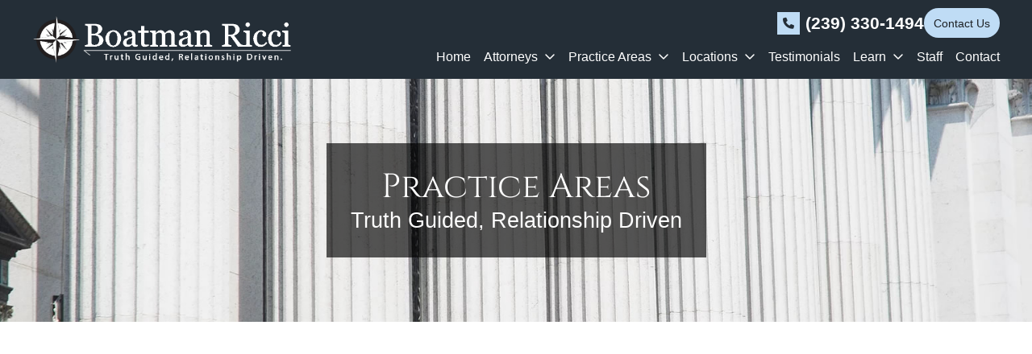

--- FILE ---
content_type: text/html; charset=UTF-8
request_url: https://boatmanricci.com/practice-areas/
body_size: 21454
content:
<!DOCTYPE html>
<html lang="en-US" class="no-focus-outline">

<head>
	<meta charset="UTF-8">
	<meta name="viewport" content="width=device-width, initial-scale=1">
	<meta http-equiv="X-UA-Compatible" content="ie=edge">

	<style>
		/* Hides page until end of style.css load
		html {
			visibility: hidden;
			opacity: 0;
		} */

		.no-transition * {
			-webkit-transition: none !important;
			-moz-transition: none !important;
			-ms-transition: none !important;
			-o-transition: none !important;
			transition: none !important;
		}

		:root {
			--body-font-size: 1.6rem;
			--color-bg: #ffffff;
			--color-copy: rgba(0,0,0,0.85);
			--color-link: rgb(51,102,153);
			--color-link-hover: #666699;
			--bs-heading-color: rgb(36,46,55);
			--color-prime: #242e37;
			--color-second: #485c6e;
			--color-tert: #bfdcf5;
			--color-quart: #cccccc;
			--color-quint: rgb(244,241,241);
			--color-white: #fff;
			--color-black: #000;
			--color-dark: #000000;
			--color-light: rgb(232,242,250);
			--dark-mode-bg: #ffffff;
			--transparent: transparent;

			--header-min-height: 0;
			--header-height: 360px;
			--header-sm-md-heigth: 360px;
			--header-lg-height: 760px;
			--header-lg-xl-height: 760px;

			
				--font-body : -apple-system,BlinkMacSystemFont,"Segoe UI",Roboto,"Helvetica Neue",Arial,sans-serif,"Apple Color Emoji","Segoe UI Emoji","Segoe UI Symbol";
				--font-body-weight : 400;
				--font-header : "cinzel";
				--font-header-weight : 400;			
				}

		h1,
		h2,
		h3,
		h4,
		h5,
		h6,
		.headline {
			color: var(--bs-heading-color);
		}

		.header-img {
			min-height: var(--header-min-height);
			height: var(--header-height);
		}

		@media(min-width: 576px) {
			.header-img {
				height: var(--header-sm-md-heigth);
			}
		}

		@media(min-width: 992px) {
			.header-img {
				height: var(--header-lg-height);
			}
		}

		@media(min-width: 1200px) {
			.header-img {
				height: var(--header-lg-xl-height);
			}
		}

		/* button builder */
				/* header bg color */
		.home .header-block:not(.header-fixed):not(.header-block--touch) {
					background-color: var(--color-prime)
				}.inside-page .header-block:not(.header-fixed):not(.header-block--touch) {
					background-color: var(--color-prime)
				}.header-bg-container {
					background-color: #242e37
				}
/* font loading */
 @font-face{font-family:'cinzel';src:url('https://boatmanricci.com/wp-content/uploads/2024/09/cinzel-v23-latin-regular.woff2') format('woff2');font-style:normal;font-weight:400;font-display:swap;ascent-override:normal;descent-override:normal;line-gap-override:normal}	</style>

	<!-- Load Boostrap css inline and @font-face -->
	
	
	
	<meta name='robots' content='index, follow, max-image-preview:large, max-snippet:-1, max-video-preview:-1' />
	<style>img:is([sizes="auto" i], [sizes^="auto," i]) { contain-intrinsic-size: 3000px 1500px }</style>
	
	<!-- This site is optimized with the Yoast SEO plugin v26.7 - https://yoast.com/wordpress/plugins/seo/ -->
	<title>Practice Areas - Boatman Ricci</title>
	<meta name="description" content="Explore the various areas of law practiced by Boatman Ricci, a full-service law firm based out of Naples, Florida." />
	<link rel="canonical" href="https://boatmanricci.com/practice-areas/" />
	<meta property="og:locale" content="en_US" />
	<meta property="og:type" content="article" />
	<meta property="og:title" content="Practice Areas - Boatman Ricci" />
	<meta property="og:description" content="Explore the various areas of law practiced by Boatman Ricci, a full-service law firm based out of Naples, Florida." />
	<meta property="og:url" content="https://boatmanricci.com/practice-areas/" />
	<meta property="og:site_name" content="Boatman Ricci" />
	<meta property="article:modified_time" content="2024-10-08T16:59:06+00:00" />
	<meta property="og:image" content="https://boatmanricci.com/wp-content/uploads/2024/09/header-xl.jpg" />
	<meta property="og:image:width" content="2500" />
	<meta property="og:image:height" content="1405" />
	<meta property="og:image:type" content="image/jpeg" />
	<meta name="twitter:label1" content="Est. reading time" />
	<meta name="twitter:data1" content="1 minute" />
	<script type="application/ld+json" class="yoast-schema-graph">{"@context":"https://schema.org","@graph":[{"@type":"WebPage","@id":"https://boatmanricci.com/practice-areas/","url":"https://boatmanricci.com/practice-areas/","name":"Practice Areas - Boatman Ricci","isPartOf":{"@id":"https://boatmanricci.com/#website"},"datePublished":"2024-10-02T14:08:12+00:00","dateModified":"2024-10-08T16:59:06+00:00","description":"Explore the various areas of law practiced by Boatman Ricci, a full-service law firm based out of Naples, Florida.","breadcrumb":{"@id":"https://boatmanricci.com/practice-areas/#breadcrumb"},"inLanguage":"en-US","potentialAction":[{"@type":"ReadAction","target":["https://boatmanricci.com/practice-areas/"]}]},{"@type":"BreadcrumbList","@id":"https://boatmanricci.com/practice-areas/#breadcrumb","itemListElement":[{"@type":"ListItem","position":1,"name":"Return home","item":"https://boatmanricci.com/"},{"@type":"ListItem","position":2,"name":"Practice Areas"}]},{"@type":"WebSite","@id":"https://boatmanricci.com/#website","url":"https://boatmanricci.com/","name":"Boatman Ricci","description":"","potentialAction":[{"@type":"SearchAction","target":{"@type":"EntryPoint","urlTemplate":"https://boatmanricci.com/?s={search_term_string}"},"query-input":{"@type":"PropertyValueSpecification","valueRequired":true,"valueName":"search_term_string"}}],"inLanguage":"en-US"}]}</script>
	<!-- / Yoast SEO plugin. -->


<link rel='dns-prefetch' href='//kit.fontawesome.com' />
<link rel="alternate" type="application/rss+xml" title="Boatman Ricci &raquo; Feed" href="https://boatmanricci.com/feed/" />
<link rel="alternate" type="application/rss+xml" title="Boatman Ricci &raquo; Comments Feed" href="https://boatmanricci.com/comments/feed/" />
<link rel='stylesheet' id='bootstap-min-css' href='https://boatmanricci.com/wp-content/themes/omnizant-blocks/assets/bootstrap-5.3.0-dist/css/bootstrap.min.css?ver=5.3.0' type='text/css' media='all' />
<link rel='stylesheet' id='theme-style-css' href='https://boatmanricci.com/wp-content/themes/omnizant-blocks/css/style.css?ver=1766788418' type='text/css' media='all' />
<link rel='stylesheet' id='blocks-style-css' href='https://boatmanricci.com/wp-content/themes/omnizant-blocks/css/blocks.css?ver=1766788418' type='text/css' media='all' />
<style id='safe-svg-svg-icon-style-inline-css' type='text/css'>
.safe-svg-cover{text-align:center}.safe-svg-cover .safe-svg-inside{display:inline-block;max-width:100%}.safe-svg-cover svg{fill:currentColor;height:100%;max-height:100%;max-width:100%;width:100%}

</style>
<script type="text/javascript" src="https://kit.fontawesome.com/0a2538816b.js?ver=6.5.2" id="font-awesome-pro-js" async="async" data-wp-strategy="async"></script>
<link rel="https://api.w.org/" href="https://boatmanricci.com/wp-json/" /><link rel="alternate" title="JSON" type="application/json" href="https://boatmanricci.com/wp-json/wp/v2/pages/8030" /><link rel="EditURI" type="application/rsd+xml" title="RSD" href="https://boatmanricci.com/xmlrpc.php?rsd" />
<link rel='shortlink' href='https://boatmanricci.com/?p=8030' />
<link rel="alternate" title="oEmbed (JSON)" type="application/json+oembed" href="https://boatmanricci.com/wp-json/oembed/1.0/embed?url=https%3A%2F%2Fboatmanricci.com%2Fpractice-areas%2F" />
<link rel="alternate" title="oEmbed (XML)" type="text/xml+oembed" href="https://boatmanricci.com/wp-json/oembed/1.0/embed?url=https%3A%2F%2Fboatmanricci.com%2Fpractice-areas%2F&#038;format=xml" />
			<script type="application/ld+json">
				// LegalService Schema
				{
					"@context": "http://www.schema.org",
					"@type": "LegalService",
					"name": "Boatman Ricci",
					"telephone": "",
					"priceRange": "",
					"url": "https://boatmanricci.com/",
					"sameAs": [
													 "https://www.yelp.com/biz/boatman-ricci-naples"
								,							 "https://www.facebook.com/boatmanricci/"
								,							 "https://www.linkedin.com/company/boatman-ricci/"
								,							 "https://www.instagram.com/boatmanricci/"
																										],
					"logo": "https://boatmanricci.com/wp-content/uploads/2024/09/BR_logo-white2.png",
					"image": "https://boatmanricci.com/wp-content/uploads/2024/09/boatman-bios_350w_0010_james.jpg",
					"description": "James A. Boatman, attorney at Boatman Ricci",
					"address": {
						"@type": "PostalAddress",
						"streetAddress": "3021 Airport-Pulling Rd. N., Ste. 202",
						"addressLocality": "Naples",
						"addressRegion": "FL",
						"postalCode": "34105",
						"addressCountry": "United States"
					},
					"location": {
						"@type": "Place",
						"geo": {
							"@type": "GeoCoordinates",
							"latitude": "26.182864264299436",
							"longitude": "-81.76791579033566"
						}
					},
					"areaServed": [{
						"@type": "City",
						"name": []
					}],
					"hasMap": "https://maps.app.goo.gl/JX6sHY2mmYjDzYLHA",
											 "department": [
							
								{
									"@type": "LegalService",
									"name": "Boatman Ricci - Fort Myers",
									"description": "James A. Boatman, attorney at Boatman Ricci",
									"telephone": "",
									"url": "https://boatmanricci.com/",
									"image": "https://boatmanricci.com/wp-content/uploads/2024/09/boatman-bios_350w_0010_james.jpg",
									"priceRange": "",
									"address": {
										"@type": "PostalAddress",
										"streetAddress": "12751 New Brittany Blvd., Ste. 402",
										"addressLocality": "Fort Myers",
										"addressRegion": "FL",
										"postalCode": "34105",
										"addressCountry": "USA"
									},
									"hasMap": "https://maps.app.goo.gl/vjmAXcxGyAQDseKE9",
									"location": {
										"@type": "Place",
										"geo": {
											"@type": "GeoCoordinates",
											"latitude": "26.55722175372088",
											"longitude": "-81.88035026748044"
										}
									},
									"areaServed": [{
										"@type": "City",
										"name": []
									}]
								}
							,
								{
									"@type": "LegalService",
									"name": "Boatman Ricci - Tallahassee",
									"description": "James A. Boatman, attorney at Boatman Ricci",
									"telephone": "",
									"url": "https://boatmanricci.com/",
									"image": "https://boatmanricci.com/wp-content/uploads/2024/09/boatman-bios_350w_0010_james.jpg",
									"priceRange": "",
									"address": {
										"@type": "PostalAddress",
										"streetAddress": "411 East College Ave.",
										"addressLocality": "Tallahassee",
										"addressRegion": "FL",
										"postalCode": "34105",
										"addressCountry": "USA"
									},
									"hasMap": "https://maps.app.goo.gl/9FPf3hoo1P4AghWG7",
									"location": {
										"@type": "Place",
										"geo": {
											"@type": "GeoCoordinates",
											"latitude": "30.44050172373719",
											"longitude": "-84.27739092142998"
										}
									},
									"areaServed": [{
										"@type": "City",
										"name": []
									}]
								}
							,
								{
									"@type": "LegalService",
									"name": "Boatman Ricci - Marco Island",
									"description": "James A. Boatman, attorney at Boatman Ricci",
									"telephone": "",
									"url": "https://boatmanricci.com/",
									"image": "https://boatmanricci.com/wp-content/uploads/2024/09/boatman-bios_350w_0010_james.jpg",
									"priceRange": "",
									"address": {
										"@type": "PostalAddress",
										"streetAddress": "950 N. Collier Blvd., Ste. 422",
										"addressLocality": "Marco Island",
										"addressRegion": "FL",
										"postalCode": "34105",
										"addressCountry": "USA"
									},
									"hasMap": "https://maps.app.goo.gl/DiQovmPVEtvYXHYR6",
									"location": {
										"@type": "Place",
										"geo": {
											"@type": "GeoCoordinates",
											"latitude": "25.955025024574805",
											"longitude": "-81.72388969089835"
										}
									},
									"areaServed": [{
										"@type": "City",
										"name": []
									}]
								}
													],
					
					"openingHoursSpecification": [{
						"@type": "OpeningHoursSpecification",
						"dayOfWeek": [""],
						"opens": "",
						"closes": ""
					}],
					"email": ""
				}
			</script>
		
					<script type="application/ld+json">
				// AggregateRating Schema
				{
					"@context": "http://schema.org",
					"@type": "Product",
					"name": "Boatman Ricci",
					"description": "James A. Boatman, attorney at Boatman Ricci",
					"image": "https://boatmanricci.com/wp-content/uploads/2024/09/boatman-bios_350w_0010_james.jpg",
					"itemCondition": "https://schema.org/NewCondition",
					"brand": {
						"@type": "Brand",
						"name": "Boatman Ricci"
					},
					 "review": [
							// the loop
							 {
									"reviewRating": {
										"ratingValue": "5",
										"bestRating": "5",
										"worstRating": "1"
									},
									"reviewBody": "Retaining counsel is not a roll of the dice. On the advice of another attorney, we chose the Boatman firm and have been more than pleased. With Mr. Boatman’s experience and Stephen Schahrer’s constant maneuvers, our case resolved to our satisfaction. Approachable, timely responses, and listening are truly qualities of their motto (Truth Guided, Relationship Driven).",
									"author": {
										"@type": "Person",
										"name": "Gordon and Elizabeth Sprague"
									}
								}
								,							 {
									"reviewRating": {
										"ratingValue": "5",
										"bestRating": "5",
										"worstRating": "1"
									},
									"reviewBody": "I serve as General Counsel to a national healthcare company. We retained Boatman Ricci to handle a civil litigation matter for our company. In short, the firm was responsive, efficient, and helped us achieve a very favorable result. I would highly recommend this firm for civil litigation and dispute resolution",
									"author": {
										"@type": "Person",
										"name": "Bill Sutton"
									}
								}
								,							 {
									"reviewRating": {
										"ratingValue": "5",
										"bestRating": "5",
										"worstRating": "1"
									},
									"reviewBody": "Exceptional from start to finish. Great listeners and always felt they were eager to help our situation. Very well prepared and thoughtful in their strategy with our real estate - new construction case.",
									"author": {
										"@type": "Person",
										"name": "Crystal Tobe"
									}
								}
								,							 {
									"reviewRating": {
										"ratingValue": "5",
										"bestRating": "5",
										"worstRating": "1"
									},
									"reviewBody": "Exceptional law firm. Aggressive and knowledgeable attorneys who effectively advocate for their clients. I strongly recommend this firm. Their lawyers do not back down, I was very impressed.",
									"author": {
										"@type": "Person",
										"name": "Catherine Little-Hunt"
									}
								}
								,							 {
									"reviewRating": {
										"ratingValue": "5",
										"bestRating": "5",
										"worstRating": "1"
									},
									"reviewBody": "Ernest Ricci was outstanding! Handled my issue quickly, and helped me tremendously!",
									"author": {
										"@type": "Person",
										"name": "Timothy Moody"
									}
								}
								,							 {
									"reviewRating": {
										"ratingValue": "5",
										"bestRating": "5",
										"worstRating": "1"
									},
									"reviewBody": "I've been working with Jim Boatman and his firm for six years now. When I've needed the firm, they have been both professional and responsive. I appreciate Jim's honest and straightforward approach. Highly recommended.",
									"author": {
										"@type": "Person",
										"name": "Christopher Thomson"
									}
								}
								,							 {
									"reviewRating": {
										"ratingValue": "5",
										"bestRating": "5",
										"worstRating": "1"
									},
									"reviewBody": "Our small condo community was in serious jeopardy due to a failed construction project. The problems were legally complex, and no viable options at hand. Then we hired Boatman Ricci. Jim Boatman was personally involved throughout, and Johnathan Huffman set the bar for excellent legal representation. Under their guidance, the matter was resolved ahead of schedule and far exceeding our expectations. Boatman Ricci turned our pending disaster into a total success. We offer our highest recommendation. Hiring Boatman Ricci was the best decision we could have made. If you hire them, I am confident your community will share that perspective.",
									"author": {
										"@type": "Person",
										"name": "Frank Lee"
									}
								}
								,							 {
									"reviewRating": {
										"ratingValue": "5",
										"bestRating": "5",
										"worstRating": "1"
									},
									"reviewBody": "Mr Ricci was a wonderful representative for us during a difficult time in our life and honestly stepped in and stood up for our rights. Highly recommend him and his firm!!!",
									"author": {
										"@type": "Person",
										"name": "Joseph Barbera"
									}
								}
								,							 {
									"reviewRating": {
										"ratingValue": "5",
										"bestRating": "5",
										"worstRating": "1"
									},
									"reviewBody": "This team is great! Rapid responses to your questions. You are not waiting for days and wondering if you even exist. Emails, phone calls, someone will get back to you very quickly. I personally feel Jim is the right balance of “let’s go get them” and an honest “ I don’t think this is worth the cost”. I have dealt with other firms who promise the world and only deliver bills. The firm is very aggressive when it needs to be while being grounded and responsible. This to me suggest that while you may not always like the answer, it will be an honest one that truly represents your best interests. I like that! Sometimes we just need an ear to hear us out, and a true voice of reason. Sometimes we need that bulldog to defend us in our time of need. This law firm is a very polished version of that. I highly recommend anyone in need to reach out, you will be very pleased you did.",
									"author": {
										"@type": "Person",
										"name": "Custom Transports LLC Southwest Fl"
									}
								}
								,							 {
									"reviewRating": {
										"ratingValue": "5",
										"bestRating": "5",
										"worstRating": "1"
									},
									"reviewBody": "From my first interaction with Boatman Ricci, I knew I was in capable hands. The firm's commitment to truth-guided and relationship-driven service is evident in every aspect of their work. The attorneys, particularly Jim Boatman, are not only highly skilled and knowledgeable but also genuinely compassionate and dedicated to their clients' needs. I am particularly impressed with their transparent communication and the personalized attention they provided to my case. It's rare to find a law firm that combines such high levels of expertise with a warm and welcoming atmosphere. In conclusion, if you're looking for a law firm that offers top-notch legal services with a personal touch, look no further than Boatman Ricci. I highly recommend them to anyone in need of legal assistance.",
									"author": {
										"@type": "Person",
										"name": "Matthew Hunt"
									}
								}
								,							 {
									"reviewRating": {
										"ratingValue": "5",
										"bestRating": "5",
										"worstRating": "1"
									},
									"reviewBody": "Jim Boatman and his Team are fantastic! Since moving to Naples Florida I had heard of Boatman Ricci Law firm as I was referred to them by various different people. I'm so glad I listened to the people of Naples. This firm is highly professional, extremely helpful and put 110% in to helping you in your individual case. This Team works brilliantly in unisom with each other and no stone is left unturned. They are worth every penny that you will spend with them. I highly recommend Boatman Ricci Law Firm.",
									"author": {
										"@type": "Person",
										"name": "Victoria Redstall"
									}
								}
								,							 {
									"reviewRating": {
										"ratingValue": "5",
										"bestRating": "5",
										"worstRating": "1"
									},
									"reviewBody": "Everyone was professional and courteous and helpful, felt like we were family",
									"author": {
										"@type": "Person",
										"name": "Joseph Orlando"
									}
								}
								,							 {
									"reviewRating": {
										"ratingValue": "5",
										"bestRating": "5",
										"worstRating": "1"
									},
									"reviewBody": "I want to thank Jim Boatman and his top notch team for successfully resolving our complex legal issues with a positive outcome. From the very beginning he was there for us with excellent counsel that saved us from potential catastrophe. Not only is Jim an excellent and effective attorney, he is also a man of high moral character. I highly recommend Jim Boatman and his law firm.",
									"author": {
										"@type": "Person",
										"name": "Nikolas Drivas"
									}
								}
								,							 {
									"reviewRating": {
										"ratingValue": "5",
										"bestRating": "5",
										"worstRating": "1"
									},
									"reviewBody": "It was absolutely a pleasure working with Mr. Jim Boatman and Mr. Ehren Frey. Jim and Ehren provided excellent and timely counsel regarding my case, which was resolved over a one week period. They were both extremely professional and had great interpersonal skills. I will strongly recommend Boatman and Ricci to my family and friends in need of an attorney.",
									"author": {
										"@type": "Person",
										"name": "Brian Gibler"
									}
								}
								,							 {
									"reviewRating": {
										"ratingValue": "5",
										"bestRating": "5",
										"worstRating": "1"
									},
									"reviewBody": "I was mostly impressed with the consulting time I had with my very patient and knowledgeable Attorney! Thank you, for sure to hirer this Law Firm.",
									"author": {
										"@type": "Person",
										"name": "Gundie Schatke"
									}
								}
								,							 {
									"reviewRating": {
										"ratingValue": "5",
										"bestRating": "5",
										"worstRating": "1"
									},
									"reviewBody": "Excellent, efficient and timely service from start to finish. I couldn't be happier with the service they provided. And BoatmanRicci is now handling a second matter for me.",
									"author": {
										"@type": "Person",
										"name": "Dianne O'Connor"
									}
								}
								,							 {
									"reviewRating": {
										"ratingValue": "5",
										"bestRating": "5",
										"worstRating": "1"
									},
									"reviewBody": "Mr Stephen Schahrer was always professional and kind. He explained every step to resolve my issues. I was very pleased with the results. I would highly recommend this firm.",
									"author": {
										"@type": "Person",
										"name": "Paula Marie "
									}
								}
								,							 {
									"reviewRating": {
										"ratingValue": "5",
										"bestRating": "5",
										"worstRating": "1"
									},
									"reviewBody": "Boatman Ricci was my first true lawyer experience. I was in a horrible situation, and they understood completely. They’re help was invaluable in my situation, and they resolved it quickly and efficiently. However, what really made them amazing was their caring. The entire staff was so attentive, so proactive. The human element of law has never been so well represented in my eyes. In particular, Stephen was AMAZING. Seriously, the best experience it could possibly have been. Thank you for everything, and if I ever need you again I know who I’ll call.",
									"author": {
										"@type": "Person",
										"name": "Connor Blair"
									}
								}
								,							 {
									"reviewRating": {
										"ratingValue": "5",
										"bestRating": "5",
										"worstRating": "1"
									},
									"reviewBody": "Exceptional from start to finish. Great listeners and always felt they were eager to help our situation. Very well prepared and thoughtful in their strategy with our real estate - new construction case.",
									"author": {
										"@type": "Person",
										"name": "Crystal Tobe"
									}
								}
								,							 {
									"reviewRating": {
										"ratingValue": "5",
										"bestRating": "5",
										"worstRating": "1"
									},
									"reviewBody": "The team at Boatman Ricci is excellent! I was and am continued to be served extremely well by their entire team. They are my first call whenever the need for legal advice arises, and I have never been anything but blown away by their attentiveness, understanding, and desire to fully comprehend the problem, and ultimately their offered solutions. Lawsuits and legal issues are never fun, but I couldn't be happier with Jim, Jonathan, and Toni and the outcomes they achieved on my behalf. They worked tirelessly to that end and I cannot recommend them enough!",
									"author": {
										"@type": "Person",
										"name": "Adam Jenne"
									}
								}
								,							 {
									"reviewRating": {
										"ratingValue": "5",
										"bestRating": "5",
										"worstRating": "1"
									},
									"reviewBody": "Very professional and helped through the whole process of selling my dad's home. Steven was always there when I needed him for questions and made me feel very comfortable.",
									"author": {
										"@type": "Person",
										"name": "Emily Coats"
									}
								}
								,							 {
									"reviewRating": {
										"ratingValue": "5",
										"bestRating": "5",
										"worstRating": "1"
									},
									"reviewBody": "James Boatman is an outstanding attorney and this is a terrific firm. They are relationship driven, very responsive and highly effective. Being involved in any litigation can be stressful and overwhelming at times. I could not recommend a better attorney and firm to guide you through this process.",
									"author": {
										"@type": "Person",
										"name": "M.P."
									}
								}
																						// end of the loop
						],
											 "aggregateRating": {
						"itemReviewed": "Boatman Ricci",
						"worstRating": "1",
						"bestRating": "5",
						"ratingValue": "5",
						"reviewCount": "22"
					}
				}
			</script>
		<!-- Stream WordPress user activity plugin v4.1.1 -->
<link rel="icon" href="https://boatmanricci.com/wp-content/uploads/2024/09/favicon-350x350.png" sizes="32x32" />
<link rel="icon" href="https://boatmanricci.com/wp-content/uploads/2024/09/favicon-350x350.png" sizes="192x192" />
<link rel="apple-touch-icon" href="https://boatmanricci.com/wp-content/uploads/2024/09/favicon-350x350.png" />
<meta name="msapplication-TileImage" content="https://boatmanricci.com/wp-content/uploads/2024/09/favicon-350x350.png" />
<script type="text/javascript" src="//cdn.calltrk.com/companies/419160565/06a3ab07ad1d65b68361/12/swap.js"></script>
<meta name="google-site-verification" content="fn0jtnJh5YOUx8NfRy1fTR0UiJYFrdYXRmccAi5wZbQ" />
<!-- Google tag (gtag.js) -->
<script async src="https://www.googletagmanager.com/gtag/js?id=G-710GLNB8FG"></script>
<script>
  window.dataLayer = window.dataLayer || [];
  function gtag(){dataLayer.push(arguments);}
  gtag('js', new Date());

  gtag('config', 'G-710GLNB8FG');
</script>

	<!-- Organization Schema -->
	
<script type="application/ld+json">
	{
		"@context": "https://schema.org/",
		"@type": "Organization",
		"name": "Boatman Ricci",
		"image": "https://boatmanricci.com/wp-content/uploads/2024/09/header-xl-1150x646.jpg",
		"url": "https://boatmanricci.com",
		"logo": {
			"@type": "ImageObject",
			"url": "https://boatmanricci.com/wp-content/uploads/2024/09/BR_logo-white2.png"
		},
		 "description": "Explore the various areas of law practiced by Boatman Ricci, a full-service law firm based out of Naples, Florida.",
				 "address": "950 N. Collier Blvd., Ste. 422, Marco Island, FL 34145",
		 "telephone": "2393301494",
		 "email": "info@BoatmanRicci.com",
		 "slogan": "		Strong Guidance  For Your Journey to Recovery 	 "
	}
</script></head>

<body id="body" class="wp-singular page-template page-template-page-templates page-template-blocks-page page-template-page-templatesblocks-page-php page page-id-8030 page-parent wp-theme-omnizant-blocks inside-page no-js no-transition light-mode">

		<div id="page" class="site">
			
		<a class="skip-link screen-reader-text" href="#content">
			Skip to content		</a>
		<div class="header-container icon-square-tert">
			
<header class="header-block  header-block--touch d-xl-none py-3 py-sm-4 bg-prime">
	<div class="container-fluid container--margin">
		<div class="row align-items-center">
			<div class="logo-column col-6  col-md-4">
				<!-- Hero logo -->
				<a class="header-home-link" href="https://boatmanricci.com/">
					<span class="sr-only">Return home</span>
											<img class="header-logo" src="https://boatmanricci.com/wp-content/uploads/2024/09/BR_logo-white2.png" alt="Boatman Ricci" />
									</a>
			</div>
			<div class="col">
				<div class="header-touch-contact color-white">
					<div class="d-md-block">
								<div class='header-contact color-white'>
												<a href="tel:(239) 330-1494" class="header-tel header-contact__item f5 fw-600">(239) 330-1494</a>
														<a href="/contact/" class="header-link header-contact__item btn--tert f8 btn btn--header" target="_self">
							Contact Us<span class="header-link-after"></span>						</a>
							</div>
					</div>

					<button class="header-hamburg-menu" onclick="openNav()">
						Menu
					</button>

				</div>
			</div>
		</div>
		<div class="row d-none d-md-none">
			<div class="col-12">
				<div class="header-contact-container d-flex flex-wrap justify-content-center mt-3">
							<div class='header-contact color-white'>
												<a href="tel:(239) 330-1494" class="header-tel header-contact__item f5 fw-600">(239) 330-1494</a>
														<a href="/contact/" class="header-link header-contact__item btn--tert f8 btn btn--header" target="_self">
							Contact Us<span class="header-link-after"></span>						</a>
							</div>
				</div>
			</div>
		</div>
	</div>
</header>
			
<div class="header-impact">
	<header role="banner" class="header-block header-block--impact py-3">
		<div class="container-fluid container--margin">
			
<div class="row flex-xl-nowrap justify-content-md-center justify-content-lg-between align-items-center">
	
<div class="logo-column col-6  col-md-4">
	<!-- Hero logo -->
	<a class="header-home-link" href="https://boatmanricci.com/">
		<span class="sr-only">Return home</span>
					<img class="header-logo" src="https://boatmanricci.com/wp-content/uploads/2024/09/BR_logo-white2.png" alt="Boatman Ricci" />
			</a>
</div>
	<div class="col-12 col-md">
		<div class="row">
			<div class="col-12 d-md-flex justify-content-end align-items-center d-xl-block">
						<div class='header-contact color-white'>
												<a href="tel:(239) 330-1494" class="header-tel header-contact__item f5 fw-600">(239) 330-1494</a>
														<a href="/contact/" class="header-link header-contact__item btn--tert f8 btn btn--header" target="_self">
							Contact Us<span class="header-link-after"></span>						</a>
							</div>
			</div>
							<div class="col-12">
					<div class="header-impact-menu ms-xl-5">
						<!-- Main menu -->
							<nav aria-label="Main Navigation" role="navigation" class="menu d-none d-md-block 	font-body">
		<div class="no-container">
			<div class="row">
				<div class="col">
					<div class="menu-menu-1-container"><ul id="menu-menu-1" class="full-menu d-none d-xl-flex justify-content-end menu-item--white menu-hover-bg--tert menu-hover-txt--white menu-border-hover"><li id="menu-item-698" class="menu-item menu-item-type-post_type menu-item-object-page menu-item-home menu-item-698"><a href="https://boatmanricci.com/" class="menu-link">Home</a></li>
<li id="menu-item-7405" class="menu-item menu-item-type-custom menu-item-object-custom menu-item-has-children menu-item-7405"><a href="/team-category/attorneys/" aria-haspopup="true" aria-expanded="false" class="menu-link">Attorneys</a>
<ul class="sub-menu">
	<li id="menu-item-7408" class="menu-item menu-item-type-post_type menu-item-object-zb_team menu-item-7408"><a href="https://boatmanricci.com/team/james-a-boatman-jr-esq/" class="menu-link">James A. Boatman, Jr.</a></li>
	<li id="menu-item-7407" class="menu-item menu-item-type-post_type menu-item-object-zb_team menu-item-7407"><a href="https://boatmanricci.com/team/ernest-a-ricci-esq/" class="menu-link">Ernest A. Ricci</a></li>
	<li id="menu-item-7930" class="menu-item menu-item-type-post_type menu-item-object-zb_team menu-item-7930"><a href="https://boatmanricci.com/team/stephen-c-schahrer-esq/" class="menu-link">Stephen C. Schahrer</a></li>
	<li id="menu-item-7932" class="menu-item menu-item-type-post_type menu-item-object-zb_team menu-item-7932"><a href="https://boatmanricci.com/team/jonathan-r-huffman-esq/" class="menu-link">Jonathan R. Huffman</a></li>
	<li id="menu-item-7929" class="menu-item menu-item-type-post_type menu-item-object-zb_team menu-item-7929"><a href="https://boatmanricci.com/team/robert-daniel-hogan-esq/" class="menu-link">Robert Daniel Hogan</a></li>
	<li id="menu-item-7928" class="menu-item menu-item-type-post_type menu-item-object-zb_team menu-item-7928"><a href="https://boatmanricci.com/team/victoria-g-wonson-esq/" class="menu-link">Victoria G. Wonson</a></li>
	<li id="menu-item-8193" class="menu-item menu-item-type-post_type menu-item-object-zb_team menu-item-8193"><a href="https://boatmanricci.com/team/tylan-ricketts/" class="menu-link">Tylan T. Ricketts</a></li>
	<li id="menu-item-8052" class="menu-item menu-item-type-post_type menu-item-object-zb_team menu-item-8052"><a href="https://boatmanricci.com/team/alex-rabinowitz/" class="menu-link">Alex B. Rabinowitz</a></li>
	<li id="menu-item-8559" class="menu-item menu-item-type-post_type menu-item-object-zb_team menu-item-8559"><a href="https://boatmanricci.com/team/daniel-buley/" class="menu-link">Daniel E. Buley</a></li>
	<li id="menu-item-8216" class="menu-item menu-item-type-custom menu-item-object-custom menu-item-8216"><a href="https://boatmanricci.com/team/neely-brown-esq/" class="menu-link">Neely Brown</a></li>
	<li id="menu-item-8734" class="menu-item menu-item-type-post_type menu-item-object-zb_team menu-item-8734"><a href="https://boatmanricci.com/team/phil-e-gendro-esq/" class="menu-link">Phil E. Gendro</a></li>
	<li id="menu-item-8749" class="menu-item menu-item-type-post_type menu-item-object-zb_team menu-item-8749"><a href="https://boatmanricci.com/team/avery-searcy/" class="menu-link">Avery Searcy</a></li>
</ul>
</li>
<li id="menu-item-8031" class="menu-item menu-item-type-post_type menu-item-object-page current-menu-item page_item page-item-8030 current_page_item menu-item-has-children menu-item-8031"><a href="https://boatmanricci.com/practice-areas/" aria-current="page" aria-haspopup="true" aria-expanded="false" class="menu-link">Practice Areas</a>
<ul class="sub-menu">
	<li id="menu-item-8070" class="menu-item menu-item-type-post_type menu-item-object-page menu-item-8070"><a href="https://boatmanricci.com/practice-areas/commercial-litigation/" class="menu-link">Commercial Litigation</a></li>
	<li id="menu-item-8032" class="menu-item menu-item-type-post_type menu-item-object-page menu-item-8032"><a href="https://boatmanricci.com/practice-areas/construction-litigation/" class="menu-link">Construction Litigation</a></li>
	<li id="menu-item-8034" class="menu-item menu-item-type-post_type menu-item-object-page menu-item-8034"><a href="https://boatmanricci.com/practice-areas/trust-and-probate-litigation/" class="menu-link">Trust &#038; Probate Litigation</a></li>
	<li id="menu-item-8071" class="menu-item menu-item-type-post_type menu-item-object-page menu-item-8071"><a href="https://boatmanricci.com/practice-areas/real-estate-disputes/" class="menu-link">Real Estate Disputes</a></li>
	<li id="menu-item-8146" class="menu-item menu-item-type-post_type menu-item-object-page menu-item-8146"><a href="https://boatmanricci.com/practice-areas/real-estate-disputes/homeowners-condominium-association-disputes/" class="menu-link">Homeowners &amp; Condominium Association Disputes</a></li>
	<li id="menu-item-8148" class="menu-item menu-item-type-post_type menu-item-object-page menu-item-8148"><a href="https://boatmanricci.com/practice-areas/real-estate-disputes/foreclosure-defense/" class="menu-link">Foreclosure Defense</a></li>
	<li id="menu-item-7608" class="menu-item menu-item-type-post_type menu-item-object-page menu-item-7608"><a href="https://boatmanricci.com/practice-areas/debtor-creditor-disputes/" class="menu-link">Debtor-Creditor Disputes</a></li>
	<li id="menu-item-7609" class="menu-item menu-item-type-post_type menu-item-object-page menu-item-7609"><a href="https://boatmanricci.com/practice-areas/commercial-transactions/" class="menu-link">Business &amp; Commercial Transactions</a></li>
	<li id="menu-item-8147" class="menu-item menu-item-type-post_type menu-item-object-page menu-item-8147"><a href="https://boatmanricci.com/practice-areas/commercial-litigation/business-disputes/" class="menu-link">Business Disputes</a></li>
	<li id="menu-item-8361" class="menu-item menu-item-type-post_type menu-item-object-page menu-item-8361"><a href="https://boatmanricci.com/practice-areas/personal-injury/" class="menu-link">Personal Injury</a></li>
</ul>
</li>
<li id="menu-item-4481" class="menu-item menu-item-type-custom menu-item-object-custom menu-item-has-children menu-item-4481"><a href="#" aria-haspopup="true" aria-expanded="false" class="menu-link">Locations</a>
<ul class="sub-menu">
	<li id="menu-item-7437" class="menu-item menu-item-type-post_type menu-item-object-locations menu-item-7437"><a href="https://boatmanricci.com/locations/naples/" class="menu-link">Naples</a></li>
	<li id="menu-item-7436" class="menu-item menu-item-type-post_type menu-item-object-locations menu-item-7436"><a href="https://boatmanricci.com/locations/fort-myers/" class="menu-link">Fort Myers</a></li>
	<li id="menu-item-7435" class="menu-item menu-item-type-post_type menu-item-object-locations menu-item-7435"><a href="https://boatmanricci.com/locations/tallahassee/" class="menu-link">Tallahassee</a></li>
	<li id="menu-item-7434" class="menu-item menu-item-type-post_type menu-item-object-locations menu-item-7434"><a href="https://boatmanricci.com/locations/marco-island/" class="menu-link">Marco Island</a></li>
</ul>
</li>
<li id="menu-item-7409" class="menu-item menu-item-type-custom menu-item-object-custom menu-item-7409"><a href="/reviews/" class="menu-link">Testimonials</a></li>
<li id="menu-item-697" class="menu-item menu-item-type-post_type menu-item-object-page menu-item-has-children menu-item-697"><a href="https://boatmanricci.com/blog/" aria-haspopup="true" aria-expanded="false" class="menu-link">Learn</a>
<ul class="sub-menu">
	<li id="menu-item-8726" class="menu-item menu-item-type-custom menu-item-object-custom menu-item-8726"><a href="https://boatmanricci.com/videos/" class="menu-link">Videos</a></li>
	<li id="menu-item-8744" class="menu-item menu-item-type-custom menu-item-object-custom menu-item-8744"><a href="https://boatmanricci.com/blog/" class="menu-link">Blog</a></li>
</ul>
</li>
<li id="menu-item-7406" class="menu-item menu-item-type-custom menu-item-object-custom menu-item-7406"><a href="/team-category/staff/" class="menu-link">Staff</a></li>
<li id="menu-item-699" class="menu-item menu-item-type-post_type menu-item-object-page menu-item-699"><a href="https://boatmanricci.com/contact/" class="menu-link">Contact</a></li>
</ul></div>				</div>
			</div>
		</div>
	</nav>

					</div>
				</div>
					</div>
	</div>
</div>		</div>
	</header>
	
	</div>		</div>
				

<header class="header-inner-page">
	<style>
	@media screen and (prefers-reduced-motion: no-preference) {

		[data-aos][data-aos][data-aos-duration="50"],
		body[data-aos-duration="50"] [data-aos] {
			transition-duration: 50ms;
		}

		[data-aos][data-aos][data-aos-delay="50"],
		body[data-aos-delay="50"] [data-aos] {
			transition-delay: 0s;
		}

		[data-aos][data-aos][data-aos-delay="50"].aos-animate,
		body[data-aos-delay="50"] [data-aos].aos-animate {
			transition-delay: 50ms;
		}

		[data-aos][data-aos][data-aos-duration="100"],
		body[data-aos-duration="100"] [data-aos] {
			transition-duration: 0.1s;
		}

		[data-aos][data-aos][data-aos-delay="100"],
		body[data-aos-delay="100"] [data-aos] {
			transition-delay: 0s;
		}

		[data-aos][data-aos][data-aos-delay="100"].aos-animate,
		body[data-aos-delay="100"] [data-aos].aos-animate {
			transition-delay: 0.1s;
		}

		[data-aos][data-aos][data-aos-duration="150"],
		body[data-aos-duration="150"] [data-aos] {
			transition-duration: 0.15s;
		}

		[data-aos][data-aos][data-aos-delay="150"],
		body[data-aos-delay="150"] [data-aos] {
			transition-delay: 0s;
		}

		[data-aos][data-aos][data-aos-delay="150"].aos-animate,
		body[data-aos-delay="150"] [data-aos].aos-animate {
			transition-delay: 0.15s;
		}

		[data-aos][data-aos][data-aos-duration="200"],
		body[data-aos-duration="200"] [data-aos] {
			transition-duration: 0.2s;
		}

		[data-aos][data-aos][data-aos-delay="200"],
		body[data-aos-delay="200"] [data-aos] {
			transition-delay: 0s;
		}

		[data-aos][data-aos][data-aos-delay="200"].aos-animate,
		body[data-aos-delay="200"] [data-aos].aos-animate {
			transition-delay: 0.2s;
		}

		[data-aos][data-aos][data-aos-duration="250"],
		body[data-aos-duration="250"] [data-aos] {
			transition-duration: 0.25s;
		}

		[data-aos][data-aos][data-aos-delay="250"],
		body[data-aos-delay="250"] [data-aos] {
			transition-delay: 0s;
		}

		[data-aos][data-aos][data-aos-delay="250"].aos-animate,
		body[data-aos-delay="250"] [data-aos].aos-animate {
			transition-delay: 0.25s;
		}

		[data-aos][data-aos][data-aos-duration="300"],
		body[data-aos-duration="300"] [data-aos] {
			transition-duration: 0.3s;
		}

		[data-aos][data-aos][data-aos-delay="300"],
		body[data-aos-delay="300"] [data-aos] {
			transition-delay: 0s;
		}

		[data-aos][data-aos][data-aos-delay="300"].aos-animate,
		body[data-aos-delay="300"] [data-aos].aos-animate {
			transition-delay: 0.3s;
		}

		[data-aos][data-aos][data-aos-duration="350"],
		body[data-aos-duration="350"] [data-aos] {
			transition-duration: 0.35s;
		}

		[data-aos][data-aos][data-aos-delay="350"],
		body[data-aos-delay="350"] [data-aos] {
			transition-delay: 0s;
		}

		[data-aos][data-aos][data-aos-delay="350"].aos-animate,
		body[data-aos-delay="350"] [data-aos].aos-animate {
			transition-delay: 0.35s;
		}

		[data-aos][data-aos][data-aos-duration="400"],
		body[data-aos-duration="400"] [data-aos] {
			transition-duration: 0.4s;
		}

		[data-aos][data-aos][data-aos-delay="400"],
		body[data-aos-delay="400"] [data-aos] {
			transition-delay: 0s;
		}

		[data-aos][data-aos][data-aos-delay="400"].aos-animate,
		body[data-aos-delay="400"] [data-aos].aos-animate {
			transition-delay: 0.4s;
		}

		[data-aos][data-aos][data-aos-duration="450"],
		body[data-aos-duration="450"] [data-aos] {
			transition-duration: 0.45s;
		}

		[data-aos][data-aos][data-aos-delay="450"],
		body[data-aos-delay="450"] [data-aos] {
			transition-delay: 0s;
		}

		[data-aos][data-aos][data-aos-delay="450"].aos-animate,
		body[data-aos-delay="450"] [data-aos].aos-animate {
			transition-delay: 0.45s;
		}

		[data-aos][data-aos][data-aos-duration="500"],
		body[data-aos-duration="500"] [data-aos] {
			transition-duration: 0.5s;
		}

		[data-aos][data-aos][data-aos-delay="500"],
		body[data-aos-delay="500"] [data-aos] {
			transition-delay: 0s;
		}

		[data-aos][data-aos][data-aos-delay="500"].aos-animate,
		body[data-aos-delay="500"] [data-aos].aos-animate {
			transition-delay: 0.5s;
		}

		[data-aos][data-aos][data-aos-duration="550"],
		body[data-aos-duration="550"] [data-aos] {
			transition-duration: 0.55s;
		}

		[data-aos][data-aos][data-aos-delay="550"],
		body[data-aos-delay="550"] [data-aos] {
			transition-delay: 0s;
		}

		[data-aos][data-aos][data-aos-delay="550"].aos-animate,
		body[data-aos-delay="550"] [data-aos].aos-animate {
			transition-delay: 0.55s;
		}

		[data-aos][data-aos][data-aos-duration="600"],
		body[data-aos-duration="600"] [data-aos] {
			transition-duration: 0.6s;
		}

		[data-aos][data-aos][data-aos-delay="600"],
		body[data-aos-delay="600"] [data-aos] {
			transition-delay: 0s;
		}

		[data-aos][data-aos][data-aos-delay="600"].aos-animate,
		body[data-aos-delay="600"] [data-aos].aos-animate {
			transition-delay: 0.6s;
		}

		[data-aos][data-aos][data-aos-duration="650"],
		body[data-aos-duration="650"] [data-aos] {
			transition-duration: 0.65s;
		}

		[data-aos][data-aos][data-aos-delay="650"],
		body[data-aos-delay="650"] [data-aos] {
			transition-delay: 0s;
		}

		[data-aos][data-aos][data-aos-delay="650"].aos-animate,
		body[data-aos-delay="650"] [data-aos].aos-animate {
			transition-delay: 0.65s;
		}

		[data-aos][data-aos][data-aos-duration="700"],
		body[data-aos-duration="700"] [data-aos] {
			transition-duration: 0.7s;
		}

		[data-aos][data-aos][data-aos-delay="700"],
		body[data-aos-delay="700"] [data-aos] {
			transition-delay: 0s;
		}

		[data-aos][data-aos][data-aos-delay="700"].aos-animate,
		body[data-aos-delay="700"] [data-aos].aos-animate {
			transition-delay: 0.7s;
		}

		[data-aos][data-aos][data-aos-duration="750"],
		body[data-aos-duration="750"] [data-aos] {
			transition-duration: 0.75s;
		}

		[data-aos][data-aos][data-aos-delay="750"],
		body[data-aos-delay="750"] [data-aos] {
			transition-delay: 0s;
		}

		[data-aos][data-aos][data-aos-delay="750"].aos-animate,
		body[data-aos-delay="750"] [data-aos].aos-animate {
			transition-delay: 0.75s;
		}

		[data-aos][data-aos][data-aos-duration="800"],
		body[data-aos-duration="800"] [data-aos] {
			transition-duration: 0.8s;
		}

		[data-aos][data-aos][data-aos-delay="800"],
		body[data-aos-delay="800"] [data-aos] {
			transition-delay: 0s;
		}

		[data-aos][data-aos][data-aos-delay="800"].aos-animate,
		body[data-aos-delay="800"] [data-aos].aos-animate {
			transition-delay: 0.8s;
		}

		[data-aos][data-aos][data-aos-duration="850"],
		body[data-aos-duration="850"] [data-aos] {
			transition-duration: 0.85s;
		}

		[data-aos][data-aos][data-aos-delay="850"],
		body[data-aos-delay="850"] [data-aos] {
			transition-delay: 0s;
		}

		[data-aos][data-aos][data-aos-delay="850"].aos-animate,
		body[data-aos-delay="850"] [data-aos].aos-animate {
			transition-delay: 0.85s;
		}

		[data-aos][data-aos][data-aos-duration="900"],
		body[data-aos-duration="900"] [data-aos] {
			transition-duration: 0.9s;
		}

		[data-aos][data-aos][data-aos-delay="900"],
		body[data-aos-delay="900"] [data-aos] {
			transition-delay: 0s;
		}

		[data-aos][data-aos][data-aos-delay="900"].aos-animate,
		body[data-aos-delay="900"] [data-aos].aos-animate {
			transition-delay: 0.9s;
		}

		[data-aos][data-aos][data-aos-duration="950"],
		body[data-aos-duration="950"] [data-aos] {
			transition-duration: 0.95s;
		}

		[data-aos][data-aos][data-aos-delay="950"],
		body[data-aos-delay="950"] [data-aos] {
			transition-delay: 0s;
		}

		[data-aos][data-aos][data-aos-delay="950"].aos-animate,
		body[data-aos-delay="950"] [data-aos].aos-animate {
			transition-delay: 0.95s;
		}

		[data-aos][data-aos][data-aos-duration="1000"],
		body[data-aos-duration="1000"] [data-aos] {
			transition-duration: 1s;
		}

		[data-aos][data-aos][data-aos-delay="1000"],
		body[data-aos-delay="1000"] [data-aos] {
			transition-delay: 0s;
		}

		[data-aos][data-aos][data-aos-delay="1000"].aos-animate,
		body[data-aos-delay="1000"] [data-aos].aos-animate {
			transition-delay: 1s;
		}

		[data-aos][data-aos][data-aos-duration="1050"],
		body[data-aos-duration="1050"] [data-aos] {
			transition-duration: 1.05s;
		}

		[data-aos][data-aos][data-aos-delay="1050"],
		body[data-aos-delay="1050"] [data-aos] {
			transition-delay: 0s;
		}

		[data-aos][data-aos][data-aos-delay="1050"].aos-animate,
		body[data-aos-delay="1050"] [data-aos].aos-animate {
			transition-delay: 1.05s;
		}

		[data-aos][data-aos][data-aos-duration="1100"],
		body[data-aos-duration="1100"] [data-aos] {
			transition-duration: 1.1s;
		}

		[data-aos][data-aos][data-aos-delay="1100"],
		body[data-aos-delay="1100"] [data-aos] {
			transition-delay: 0s;
		}

		[data-aos][data-aos][data-aos-delay="1100"].aos-animate,
		body[data-aos-delay="1100"] [data-aos].aos-animate {
			transition-delay: 1.1s;
		}

		[data-aos][data-aos][data-aos-duration="1150"],
		body[data-aos-duration="1150"] [data-aos] {
			transition-duration: 1.15s;
		}

		[data-aos][data-aos][data-aos-delay="1150"],
		body[data-aos-delay="1150"] [data-aos] {
			transition-delay: 0s;
		}

		[data-aos][data-aos][data-aos-delay="1150"].aos-animate,
		body[data-aos-delay="1150"] [data-aos].aos-animate {
			transition-delay: 1.15s;
		}

		[data-aos][data-aos][data-aos-duration="1200"],
		body[data-aos-duration="1200"] [data-aos] {
			transition-duration: 1.2s;
		}

		[data-aos][data-aos][data-aos-delay="1200"],
		body[data-aos-delay="1200"] [data-aos] {
			transition-delay: 0s;
		}

		[data-aos][data-aos][data-aos-delay="1200"].aos-animate,
		body[data-aos-delay="1200"] [data-aos].aos-animate {
			transition-delay: 1.2s;
		}

		[data-aos][data-aos][data-aos-duration="1250"],
		body[data-aos-duration="1250"] [data-aos] {
			transition-duration: 1.25s;
		}

		[data-aos][data-aos][data-aos-delay="1250"],
		body[data-aos-delay="1250"] [data-aos] {
			transition-delay: 0s;
		}

		[data-aos][data-aos][data-aos-delay="1250"].aos-animate,
		body[data-aos-delay="1250"] [data-aos].aos-animate {
			transition-delay: 1.25s;
		}

		[data-aos][data-aos][data-aos-duration="1300"],
		body[data-aos-duration="1300"] [data-aos] {
			transition-duration: 1.3s;
		}

		[data-aos][data-aos][data-aos-delay="1300"],
		body[data-aos-delay="1300"] [data-aos] {
			transition-delay: 0s;
		}

		[data-aos][data-aos][data-aos-delay="1300"].aos-animate,
		body[data-aos-delay="1300"] [data-aos].aos-animate {
			transition-delay: 1.3s;
		}

		[data-aos][data-aos][data-aos-duration="1350"],
		body[data-aos-duration="1350"] [data-aos] {
			transition-duration: 1.35s;
		}

		[data-aos][data-aos][data-aos-delay="1350"],
		body[data-aos-delay="1350"] [data-aos] {
			transition-delay: 0s;
		}

		[data-aos][data-aos][data-aos-delay="1350"].aos-animate,
		body[data-aos-delay="1350"] [data-aos].aos-animate {
			transition-delay: 1.35s;
		}

		[data-aos][data-aos][data-aos-duration="1400"],
		body[data-aos-duration="1400"] [data-aos] {
			transition-duration: 1.4s;
		}

		[data-aos][data-aos][data-aos-delay="1400"],
		body[data-aos-delay="1400"] [data-aos] {
			transition-delay: 0s;
		}

		[data-aos][data-aos][data-aos-delay="1400"].aos-animate,
		body[data-aos-delay="1400"] [data-aos].aos-animate {
			transition-delay: 1.4s;
		}

		[data-aos][data-aos][data-aos-duration="1450"],
		body[data-aos-duration="1450"] [data-aos] {
			transition-duration: 1.45s;
		}

		[data-aos][data-aos][data-aos-delay="1450"],
		body[data-aos-delay="1450"] [data-aos] {
			transition-delay: 0s;
		}

		[data-aos][data-aos][data-aos-delay="1450"].aos-animate,
		body[data-aos-delay="1450"] [data-aos].aos-animate {
			transition-delay: 1.45s;
		}

		[data-aos][data-aos][data-aos-duration="1500"],
		body[data-aos-duration="1500"] [data-aos] {
			transition-duration: 1.5s;
		}

		[data-aos][data-aos][data-aos-delay="1500"],
		body[data-aos-delay="1500"] [data-aos] {
			transition-delay: 0s;
		}

		[data-aos][data-aos][data-aos-delay="1500"].aos-animate,
		body[data-aos-delay="1500"] [data-aos].aos-animate {
			transition-delay: 1.5s;
		}

		[data-aos][data-aos][data-aos-duration="1550"],
		body[data-aos-duration="1550"] [data-aos] {
			transition-duration: 1.55s;
		}

		[data-aos][data-aos][data-aos-delay="1550"],
		body[data-aos-delay="1550"] [data-aos] {
			transition-delay: 0s;
		}

		[data-aos][data-aos][data-aos-delay="1550"].aos-animate,
		body[data-aos-delay="1550"] [data-aos].aos-animate {
			transition-delay: 1.55s;
		}

		[data-aos][data-aos][data-aos-duration="1600"],
		body[data-aos-duration="1600"] [data-aos] {
			transition-duration: 1.6s;
		}

		[data-aos][data-aos][data-aos-delay="1600"],
		body[data-aos-delay="1600"] [data-aos] {
			transition-delay: 0s;
		}

		[data-aos][data-aos][data-aos-delay="1600"].aos-animate,
		body[data-aos-delay="1600"] [data-aos].aos-animate {
			transition-delay: 1.6s;
		}

		[data-aos][data-aos][data-aos-duration="1650"],
		body[data-aos-duration="1650"] [data-aos] {
			transition-duration: 1.65s;
		}

		[data-aos][data-aos][data-aos-delay="1650"],
		body[data-aos-delay="1650"] [data-aos] {
			transition-delay: 0s;
		}

		[data-aos][data-aos][data-aos-delay="1650"].aos-animate,
		body[data-aos-delay="1650"] [data-aos].aos-animate {
			transition-delay: 1.65s;
		}

		[data-aos][data-aos][data-aos-duration="1700"],
		body[data-aos-duration="1700"] [data-aos] {
			transition-duration: 1.7s;
		}

		[data-aos][data-aos][data-aos-delay="1700"],
		body[data-aos-delay="1700"] [data-aos] {
			transition-delay: 0s;
		}

		[data-aos][data-aos][data-aos-delay="1700"].aos-animate,
		body[data-aos-delay="1700"] [data-aos].aos-animate {
			transition-delay: 1.7s;
		}

		[data-aos][data-aos][data-aos-duration="1750"],
		body[data-aos-duration="1750"] [data-aos] {
			transition-duration: 1.75s;
		}

		[data-aos][data-aos][data-aos-delay="1750"],
		body[data-aos-delay="1750"] [data-aos] {
			transition-delay: 0s;
		}

		[data-aos][data-aos][data-aos-delay="1750"].aos-animate,
		body[data-aos-delay="1750"] [data-aos].aos-animate {
			transition-delay: 1.75s;
		}

		[data-aos][data-aos][data-aos-duration="1800"],
		body[data-aos-duration="1800"] [data-aos] {
			transition-duration: 1.8s;
		}

		[data-aos][data-aos][data-aos-delay="1800"],
		body[data-aos-delay="1800"] [data-aos] {
			transition-delay: 0s;
		}

		[data-aos][data-aos][data-aos-delay="1800"].aos-animate,
		body[data-aos-delay="1800"] [data-aos].aos-animate {
			transition-delay: 1.8s;
		}

		[data-aos][data-aos][data-aos-duration="1850"],
		body[data-aos-duration="1850"] [data-aos] {
			transition-duration: 1.85s;
		}

		[data-aos][data-aos][data-aos-delay="1850"],
		body[data-aos-delay="1850"] [data-aos] {
			transition-delay: 0s;
		}

		[data-aos][data-aos][data-aos-delay="1850"].aos-animate,
		body[data-aos-delay="1850"] [data-aos].aos-animate {
			transition-delay: 1.85s;
		}

		[data-aos][data-aos][data-aos-duration="1900"],
		body[data-aos-duration="1900"] [data-aos] {
			transition-duration: 1.9s;
		}

		[data-aos][data-aos][data-aos-delay="1900"],
		body[data-aos-delay="1900"] [data-aos] {
			transition-delay: 0s;
		}

		[data-aos][data-aos][data-aos-delay="1900"].aos-animate,
		body[data-aos-delay="1900"] [data-aos].aos-animate {
			transition-delay: 1.9s;
		}

		[data-aos][data-aos][data-aos-duration="1950"],
		body[data-aos-duration="1950"] [data-aos] {
			transition-duration: 1.95s;
		}

		[data-aos][data-aos][data-aos-delay="1950"],
		body[data-aos-delay="1950"] [data-aos] {
			transition-delay: 0s;
		}

		[data-aos][data-aos][data-aos-delay="1950"].aos-animate,
		body[data-aos-delay="1950"] [data-aos].aos-animate {
			transition-delay: 1.95s;
		}

		[data-aos][data-aos][data-aos-duration="2000"],
		body[data-aos-duration="2000"] [data-aos] {
			transition-duration: 2s;
		}

		[data-aos][data-aos][data-aos-delay="2000"],
		body[data-aos-delay="2000"] [data-aos] {
			transition-delay: 0s;
		}

		[data-aos][data-aos][data-aos-delay="2000"].aos-animate,
		body[data-aos-delay="2000"] [data-aos].aos-animate {
			transition-delay: 2s;
		}

		[data-aos][data-aos][data-aos-duration="2050"],
		body[data-aos-duration="2050"] [data-aos] {
			transition-duration: 2.05s;
		}

		[data-aos][data-aos][data-aos-delay="2050"],
		body[data-aos-delay="2050"] [data-aos] {
			transition-delay: 0s;
		}

		[data-aos][data-aos][data-aos-delay="2050"].aos-animate,
		body[data-aos-delay="2050"] [data-aos].aos-animate {
			transition-delay: 2.05s;
		}

		[data-aos][data-aos][data-aos-duration="2100"],
		body[data-aos-duration="2100"] [data-aos] {
			transition-duration: 2.1s;
		}

		[data-aos][data-aos][data-aos-delay="2100"],
		body[data-aos-delay="2100"] [data-aos] {
			transition-delay: 0s;
		}

		[data-aos][data-aos][data-aos-delay="2100"].aos-animate,
		body[data-aos-delay="2100"] [data-aos].aos-animate {
			transition-delay: 2.1s;
		}

		[data-aos][data-aos][data-aos-duration="2150"],
		body[data-aos-duration="2150"] [data-aos] {
			transition-duration: 2.15s;
		}

		[data-aos][data-aos][data-aos-delay="2150"],
		body[data-aos-delay="2150"] [data-aos] {
			transition-delay: 0s;
		}

		[data-aos][data-aos][data-aos-delay="2150"].aos-animate,
		body[data-aos-delay="2150"] [data-aos].aos-animate {
			transition-delay: 2.15s;
		}

		[data-aos][data-aos][data-aos-duration="2200"],
		body[data-aos-duration="2200"] [data-aos] {
			transition-duration: 2.2s;
		}

		[data-aos][data-aos][data-aos-delay="2200"],
		body[data-aos-delay="2200"] [data-aos] {
			transition-delay: 0s;
		}

		[data-aos][data-aos][data-aos-delay="2200"].aos-animate,
		body[data-aos-delay="2200"] [data-aos].aos-animate {
			transition-delay: 2.2s;
		}

		[data-aos][data-aos][data-aos-duration="2250"],
		body[data-aos-duration="2250"] [data-aos] {
			transition-duration: 2.25s;
		}

		[data-aos][data-aos][data-aos-delay="2250"],
		body[data-aos-delay="2250"] [data-aos] {
			transition-delay: 0s;
		}

		[data-aos][data-aos][data-aos-delay="2250"].aos-animate,
		body[data-aos-delay="2250"] [data-aos].aos-animate {
			transition-delay: 2.25s;
		}

		[data-aos][data-aos][data-aos-duration="2300"],
		body[data-aos-duration="2300"] [data-aos] {
			transition-duration: 2.3s;
		}

		[data-aos][data-aos][data-aos-delay="2300"],
		body[data-aos-delay="2300"] [data-aos] {
			transition-delay: 0s;
		}

		[data-aos][data-aos][data-aos-delay="2300"].aos-animate,
		body[data-aos-delay="2300"] [data-aos].aos-animate {
			transition-delay: 2.3s;
		}

		[data-aos][data-aos][data-aos-duration="2350"],
		body[data-aos-duration="2350"] [data-aos] {
			transition-duration: 2.35s;
		}

		[data-aos][data-aos][data-aos-delay="2350"],
		body[data-aos-delay="2350"] [data-aos] {
			transition-delay: 0s;
		}

		[data-aos][data-aos][data-aos-delay="2350"].aos-animate,
		body[data-aos-delay="2350"] [data-aos].aos-animate {
			transition-delay: 2.35s;
		}

		[data-aos][data-aos][data-aos-duration="2400"],
		body[data-aos-duration="2400"] [data-aos] {
			transition-duration: 2.4s;
		}

		[data-aos][data-aos][data-aos-delay="2400"],
		body[data-aos-delay="2400"] [data-aos] {
			transition-delay: 0s;
		}

		[data-aos][data-aos][data-aos-delay="2400"].aos-animate,
		body[data-aos-delay="2400"] [data-aos].aos-animate {
			transition-delay: 2.4s;
		}

		[data-aos][data-aos][data-aos-duration="2450"],
		body[data-aos-duration="2450"] [data-aos] {
			transition-duration: 2.45s;
		}

		[data-aos][data-aos][data-aos-delay="2450"],
		body[data-aos-delay="2450"] [data-aos] {
			transition-delay: 0s;
		}

		[data-aos][data-aos][data-aos-delay="2450"].aos-animate,
		body[data-aos-delay="2450"] [data-aos].aos-animate {
			transition-delay: 2.45s;
		}

		[data-aos][data-aos][data-aos-duration="2500"],
		body[data-aos-duration="2500"] [data-aos] {
			transition-duration: 2.5s;
		}

		[data-aos][data-aos][data-aos-delay="2500"],
		body[data-aos-delay="2500"] [data-aos] {
			transition-delay: 0s;
		}

		[data-aos][data-aos][data-aos-delay="2500"].aos-animate,
		body[data-aos-delay="2500"] [data-aos].aos-animate {
			transition-delay: 2.5s;
		}

		[data-aos][data-aos][data-aos-duration="2550"],
		body[data-aos-duration="2550"] [data-aos] {
			transition-duration: 2.55s;
		}

		[data-aos][data-aos][data-aos-delay="2550"],
		body[data-aos-delay="2550"] [data-aos] {
			transition-delay: 0s;
		}

		[data-aos][data-aos][data-aos-delay="2550"].aos-animate,
		body[data-aos-delay="2550"] [data-aos].aos-animate {
			transition-delay: 2.55s;
		}

		[data-aos][data-aos][data-aos-duration="2600"],
		body[data-aos-duration="2600"] [data-aos] {
			transition-duration: 2.6s;
		}

		[data-aos][data-aos][data-aos-delay="2600"],
		body[data-aos-delay="2600"] [data-aos] {
			transition-delay: 0s;
		}

		[data-aos][data-aos][data-aos-delay="2600"].aos-animate,
		body[data-aos-delay="2600"] [data-aos].aos-animate {
			transition-delay: 2.6s;
		}

		[data-aos][data-aos][data-aos-duration="2650"],
		body[data-aos-duration="2650"] [data-aos] {
			transition-duration: 2.65s;
		}

		[data-aos][data-aos][data-aos-delay="2650"],
		body[data-aos-delay="2650"] [data-aos] {
			transition-delay: 0s;
		}

		[data-aos][data-aos][data-aos-delay="2650"].aos-animate,
		body[data-aos-delay="2650"] [data-aos].aos-animate {
			transition-delay: 2.65s;
		}

		[data-aos][data-aos][data-aos-duration="2700"],
		body[data-aos-duration="2700"] [data-aos] {
			transition-duration: 2.7s;
		}

		[data-aos][data-aos][data-aos-delay="2700"],
		body[data-aos-delay="2700"] [data-aos] {
			transition-delay: 0s;
		}

		[data-aos][data-aos][data-aos-delay="2700"].aos-animate,
		body[data-aos-delay="2700"] [data-aos].aos-animate {
			transition-delay: 2.7s;
		}

		[data-aos][data-aos][data-aos-duration="2750"],
		body[data-aos-duration="2750"] [data-aos] {
			transition-duration: 2.75s;
		}

		[data-aos][data-aos][data-aos-delay="2750"],
		body[data-aos-delay="2750"] [data-aos] {
			transition-delay: 0s;
		}

		[data-aos][data-aos][data-aos-delay="2750"].aos-animate,
		body[data-aos-delay="2750"] [data-aos].aos-animate {
			transition-delay: 2.75s;
		}

		[data-aos][data-aos][data-aos-duration="2800"],
		body[data-aos-duration="2800"] [data-aos] {
			transition-duration: 2.8s;
		}

		[data-aos][data-aos][data-aos-delay="2800"],
		body[data-aos-delay="2800"] [data-aos] {
			transition-delay: 0s;
		}

		[data-aos][data-aos][data-aos-delay="2800"].aos-animate,
		body[data-aos-delay="2800"] [data-aos].aos-animate {
			transition-delay: 2.8s;
		}

		[data-aos][data-aos][data-aos-duration="2850"],
		body[data-aos-duration="2850"] [data-aos] {
			transition-duration: 2.85s;
		}

		[data-aos][data-aos][data-aos-delay="2850"],
		body[data-aos-delay="2850"] [data-aos] {
			transition-delay: 0s;
		}

		[data-aos][data-aos][data-aos-delay="2850"].aos-animate,
		body[data-aos-delay="2850"] [data-aos].aos-animate {
			transition-delay: 2.85s;
		}

		[data-aos][data-aos][data-aos-duration="2900"],
		body[data-aos-duration="2900"] [data-aos] {
			transition-duration: 2.9s;
		}

		[data-aos][data-aos][data-aos-delay="2900"],
		body[data-aos-delay="2900"] [data-aos] {
			transition-delay: 0s;
		}

		[data-aos][data-aos][data-aos-delay="2900"].aos-animate,
		body[data-aos-delay="2900"] [data-aos].aos-animate {
			transition-delay: 2.9s;
		}

		[data-aos][data-aos][data-aos-duration="2950"],
		body[data-aos-duration="2950"] [data-aos] {
			transition-duration: 2.95s;
		}

		[data-aos][data-aos][data-aos-delay="2950"],
		body[data-aos-delay="2950"] [data-aos] {
			transition-delay: 0s;
		}

		[data-aos][data-aos][data-aos-delay="2950"].aos-animate,
		body[data-aos-delay="2950"] [data-aos].aos-animate {
			transition-delay: 2.95s;
		}

		[data-aos][data-aos][data-aos-duration="3000"],
		body[data-aos-duration="3000"] [data-aos] {
			transition-duration: 3s;
		}

		[data-aos][data-aos][data-aos-delay="3000"],
		body[data-aos-delay="3000"] [data-aos] {
			transition-delay: 0s;
		}

		[data-aos][data-aos][data-aos-delay="3000"].aos-animate,
		body[data-aos-delay="3000"] [data-aos].aos-animate {
			transition-delay: 3s;
		}

		[data-aos] {
			pointer-events: none;
		}

		[data-aos].aos-animate {
			pointer-events: auto;
		}

		[data-aos][data-aos][data-aos-easing="linear"],
		body[data-aos-easing="linear"] [data-aos] {
			transition-timing-function: cubic-bezier(0.25, 0.25, 0.75, 0.75);
		}

		[data-aos][data-aos][data-aos-easing="ease"],
		body[data-aos-easing="ease"] [data-aos] {
			transition-timing-function: ease;
		}

		[data-aos][data-aos][data-aos-easing="ease-in"],
		body[data-aos-easing="ease-in"] [data-aos] {
			transition-timing-function: ease-in;
		}

		[data-aos][data-aos][data-aos-easing="ease-out"],
		body[data-aos-easing="ease-out"] [data-aos] {
			transition-timing-function: ease-out;
		}

		[data-aos][data-aos][data-aos-easing="ease-in-out"],
		body[data-aos-easing="ease-in-out"] [data-aos] {
			transition-timing-function: ease-in-out;
		}

		[data-aos][data-aos][data-aos-easing="ease-in-back"],
		body[data-aos-easing="ease-in-back"] [data-aos] {
			transition-timing-function: cubic-bezier(0.6, -0.28, 0.735, 0.045);
		}

		[data-aos][data-aos][data-aos-easing="ease-out-back"],
		body[data-aos-easing="ease-out-back"] [data-aos] {
			transition-timing-function: cubic-bezier(0.175, 0.885, 0.32, 1.275);
		}

		[data-aos][data-aos][data-aos-easing="ease-in-out-back"],
		body[data-aos-easing="ease-in-out-back"] [data-aos] {
			transition-timing-function: cubic-bezier(0.68, -0.55, 0.265, 1.55);
		}

		[data-aos][data-aos][data-aos-easing="ease-in-sine"],
		body[data-aos-easing="ease-in-sine"] [data-aos] {
			transition-timing-function: cubic-bezier(0.47, 0, 0.745, 0.715);
		}

		[data-aos][data-aos][data-aos-easing="ease-out-sine"],
		body[data-aos-easing="ease-out-sine"] [data-aos] {
			transition-timing-function: cubic-bezier(0.39, 0.575, 0.565, 1);
		}

		[data-aos][data-aos][data-aos-easing="ease-in-out-sine"],
		body[data-aos-easing="ease-in-out-sine"] [data-aos] {
			transition-timing-function: cubic-bezier(0.445, 0.05, 0.55, 0.95);
		}

		[data-aos][data-aos][data-aos-easing="ease-in-quad"],
		body[data-aos-easing="ease-in-quad"] [data-aos] {
			transition-timing-function: cubic-bezier(0.55, 0.085, 0.68, 0.53);
		}

		[data-aos][data-aos][data-aos-easing="ease-out-quad"],
		body[data-aos-easing="ease-out-quad"] [data-aos] {
			transition-timing-function: cubic-bezier(0.25, 0.46, 0.45, 0.94);
		}

		[data-aos][data-aos][data-aos-easing="ease-in-out-quad"],
		body[data-aos-easing="ease-in-out-quad"] [data-aos] {
			transition-timing-function: cubic-bezier(0.455, 0.03, 0.515, 0.955);
		}

		[data-aos][data-aos][data-aos-easing="ease-in-cubic"],
		body[data-aos-easing="ease-in-cubic"] [data-aos] {
			transition-timing-function: cubic-bezier(0.55, 0.085, 0.68, 0.53);
		}

		[data-aos][data-aos][data-aos-easing="ease-out-cubic"],
		body[data-aos-easing="ease-out-cubic"] [data-aos] {
			transition-timing-function: cubic-bezier(0.25, 0.46, 0.45, 0.94);
		}

		[data-aos][data-aos][data-aos-easing="ease-in-out-cubic"],
		body[data-aos-easing="ease-in-out-cubic"] [data-aos] {
			transition-timing-function: cubic-bezier(0.455, 0.03, 0.515, 0.955);
		}

		[data-aos][data-aos][data-aos-easing="ease-in-quart"],
		body[data-aos-easing="ease-in-quart"] [data-aos] {
			transition-timing-function: cubic-bezier(0.55, 0.085, 0.68, 0.53);
		}

		[data-aos][data-aos][data-aos-easing="ease-out-quart"],
		body[data-aos-easing="ease-out-quart"] [data-aos] {
			transition-timing-function: cubic-bezier(0.25, 0.46, 0.45, 0.94);
		}

		[data-aos][data-aos][data-aos-easing="ease-in-out-quart"],
		body[data-aos-easing="ease-in-out-quart"] [data-aos] {
			transition-timing-function: cubic-bezier(0.455, 0.03, 0.515, 0.955);
		}

		html:not(.no-js) [data-aos^="fade"][data-aos^="fade"] {
			opacity: 0;
			transition-property: opacity, -webkit-transform;
			transition-property: opacity, transform;
			transition-property: opacity, transform, -webkit-transform;
		}

		html:not(.no-js) [data-aos^="fade"][data-aos^="fade"].aos-animate {
			opacity: 1;
			-webkit-transform: none;
			transform: none;
		}

		html:not(.no-js) [data-aos="fade-up"] {
			-webkit-transform: translate3d(0, 25px, 0);
			transform: translate3d(0, 25px, 0);
		}

		html:not(.no-js) [data-aos="fade-down"] {
			-webkit-transform: translate3d(0, -25px, 0);
			transform: translate3d(0, -25px, 0);
		}

		html:not(.no-js) [data-aos="fade-right"] {
			-webkit-transform: translate3d(-25px, 0, 0);
			transform: translate3d(-25px, 0, 0);
		}

		html:not(.no-js) [data-aos="fade-left"] {
			-webkit-transform: translate3d(25px, 0, 0);
			transform: translate3d(25px, 0, 0);
		}

		html:not(.no-js) [data-aos="fade-up-long"] {
			-webkit-transform: translate3d(0, 100px, 0);
			transform: translate3d(0, 100px, 0);
		}

		html:not(.no-js) [data-aos="fade-down-long"] {
			-webkit-transform: translate3d(0, -100px, 0);
			transform: translate3d(0, -100px, 0);
		}

		html:not(.no-js) [data-aos="fade-right-long"] {
			-webkit-transform: translate3d(-100px, 0, 0);
			transform: translate3d(-100px, 0, 0);
		}

		html:not(.no-js) [data-aos="fade-left-long"] {
			-webkit-transform: translate3d(100px, 0, 0);
			transform: translate3d(100px, 0, 0);
		}

		html:not(.no-js) [data-aos="fade-up-right"] {
			-webkit-transform: translate3d(-100px, 100px, 0);
			transform: translate3d(-100px, 100px, 0);
		}

		html:not(.no-js) [data-aos="fade-up-left"] {
			-webkit-transform: translate3d(100px, 100px, 0);
			transform: translate3d(100px, 100px, 0);
		}

		html:not(.no-js) [data-aos="fade-down-right"] {
			-webkit-transform: translate3d(-100px, -100px, 0);
			transform: translate3d(-100px, -100px, 0);
		}

		html:not(.no-js) [data-aos="fade-down-left"] {
			-webkit-transform: translate3d(100px, -100px, 0);
			transform: translate3d(100px, -100px, 0);
		}

		html:not(.no-js) [data-aos^="zoom"][data-aos^="zoom"] {
			opacity: 0;
			transition-property: opacity, -webkit-transform;
			transition-property: opacity, transform;
			transition-property: opacity, transform, -webkit-transform;
		}

		html:not(.no-js) [data-aos^="zoom"][data-aos^="zoom"].aos-animate {
			opacity: 1;
			-webkit-transform: translateZ(0) scale(1);
			transform: translateZ(0) scale(1);
		}

		html:not(.no-js) [data-aos="zoom-in"] {
			-webkit-transform: scale(0.6);
			transform: scale(0.6);
		}

		html:not(.no-js) [data-aos="zoom-in-up"] {
			-webkit-transform: translate3d(0, 100px, 0) scale(0.6);
			transform: translate3d(0, 100px, 0) scale(0.6);
		}

		html:not(.no-js) [data-aos="zoom-in-down"] {
			-webkit-transform: translate3d(0, -100px, 0) scale(0.6);
			transform: translate3d(0, -100px, 0) scale(0.6);
		}

		html:not(.no-js) [data-aos="zoom-in-right"] {
			-webkit-transform: translate3d(-100px, 0, 0) scale(0.6);
			transform: translate3d(-100px, 0, 0) scale(0.6);
		}

		html:not(.no-js) [data-aos="zoom-in-left"] {
			-webkit-transform: translate3d(100px, 0, 0) scale(0.6);
			transform: translate3d(100px, 0, 0) scale(0.6);
		}

		html:not(.no-js) [data-aos="zoom-out"] {
			-webkit-transform: scale(1.2);
			transform: scale(1.2);
		}

		html:not(.no-js) [data-aos="zoom-out-up"] {
			-webkit-transform: translate3d(0, 100px, 0) scale(1.2);
			transform: translate3d(0, 100px, 0) scale(1.2);
		}

		html:not(.no-js) [data-aos="zoom-out-down"] {
			-webkit-transform: translate3d(0, -100px, 0) scale(1.2);
			transform: translate3d(0, -100px, 0) scale(1.2);
		}

		html:not(.no-js) [data-aos="zoom-out-right"] {
			-webkit-transform: translate3d(-100px, 0, 0) scale(1.2);
			transform: translate3d(-100px, 0, 0) scale(1.2);
		}

		html:not(.no-js) [data-aos="zoom-out-left"] {
			-webkit-transform: translate3d(100px, 0, 0) scale(1.2);
			transform: translate3d(100px, 0, 0) scale(1.2);
		}

		html:not(.no-js) [data-aos^="slide"][data-aos^="slide"] {
			transition-property: -webkit-transform;
			transition-property: transform;
			transition-property: transform, -webkit-transform;
			visibility: hidden;
		}

		html:not(.no-js) [data-aos^="slide"][data-aos^="slide"].aos-animate {
			visibility: visible;
			-webkit-transform: translateZ(0);
			transform: translateZ(0);
		}

		html:not(.no-js) [data-aos="slide-up"] {
			-webkit-transform: translate3d(0, 100%, 0);
			transform: translate3d(0, 100%, 0);
		}

		html:not(.no-js) [data-aos="slide-down"] {
			-webkit-transform: translate3d(0, -100%, 0);
			transform: translate3d(0, -100%, 0);
		}

		html:not(.no-js) [data-aos="slide-right"] {
			-webkit-transform: translate3d(-100%, 0, 0);
			transform: translate3d(-100%, 0, 0);
		}

		html:not(.no-js) [data-aos="slide-left"] {
			-webkit-transform: translate3d(100%, 0, 0);
			transform: translate3d(100%, 0, 0);
		}

		html:not(.no-js) [data-aos^="flip"][data-aos^="flip"] {
			-webkit-backface-visibility: hidden;
			backface-visibility: hidden;
			transition-property: -webkit-transform;
			transition-property: transform;
			transition-property: transform, -webkit-transform;
		}

		html:not(.no-js) [data-aos="flip-left"] {
			-webkit-transform: perspective(2500px) rotateY(-100deg);
			transform: perspective(2500px) rotateY(-100deg);
		}

		html:not(.no-js) [data-aos="flip-left"].aos-animate {
			-webkit-transform: perspective(2500px) rotateY(0);
			transform: perspective(2500px) rotateY(0);
		}

		html:not(.no-js) [data-aos="flip-right"] {
			-webkit-transform: perspective(2500px) rotateY(100deg);
			transform: perspective(2500px) rotateY(100deg);
		}

		html:not(.no-js) [data-aos="flip-right"].aos-animate {
			-webkit-transform: perspective(2500px) rotateY(0);
			transform: perspective(2500px) rotateY(0);
		}

		html:not(.no-js) [data-aos="flip-up"] {
			-webkit-transform: perspective(2500px) rotateX(-100deg);
			transform: perspective(2500px) rotateX(-100deg);
		}

		html:not(.no-js) [data-aos="flip-up"].aos-animate {
			-webkit-transform: perspective(2500px) rotateX(0);
			transform: perspective(2500px) rotateX(0);
		}

		html:not(.no-js) [data-aos="flip-down"] {
			-webkit-transform: perspective(2500px) rotateX(100deg);
			transform: perspective(2500px) rotateX(100deg);
		}

		html:not(.no-js) [data-aos="flip-down"].aos-animate {
			-webkit-transform: perspective(2500px) rotateX(0);
			transform: perspective(2500px) rotateX(0);
		}

		html:not(.no-js) [data-aos="clip-center-vert"][data-aos="clip-center-vert"] {
			-webkit-clip-path: inset(50% 0 50% 0);
			clip-path: inset(50% 0 50% 0);
			transition-property: clip-path, opacity;
			opacity: 0;
		}

		html:not(.no-js) [data-aos="clip-horz-right"][data-aos="clip-horz-right"] {
			-webkit-clip-path: inset(0 100% 0 0);
			clip-path: inset(0 100% 0 0);
			transition-property: clip-path, opacity;
			opacity: 0;
		}

		html:not(.no-js) [data-aos="clip-horz-center"][data-aos="clip-horz-center"] {
			-webkit-clip-path: inset(0 30% 0 30%);
			clip-path: inset(0 30% 0 30%);
			transition-property: clip-path, opacity;
			opacity: 0;
		}

		html:not(.no-js) [data-aos="clip-horz-left"][data-aos="clip-horz-left"] {
			-webkit-clip-path: inset(0 0 0 100%);
			clip-path: inset(0 0 0 100%);
			transition-property: clip-path, opacity;
			opacity: 0;
		}

		html:not(.no-js) [data-aos="clip-horz-half-right"][data-aos="clip-horz-half-right"] {
			-webkit-clip-path: inset(0 50% 0 0);
			clip-path: inset(0 50% 0 0);
			transition-property: clip-path, opacity;
			opacity: 0;
		}

		html:not(.no-js) [data-aos="clip-horz-half-left"][data-aos="clip-horz-half-left"] {
			-webkit-clip-path: inset(0 0 0 50%);
			clip-path: inset(0 0 0 50%);
			transition-property: clip-path, opacity;
			opacity: 0;
		}

		html:not(.no-js) [data-aos^="clip"][data-aos^="clip"].aos-animate {
			clip-path: inset(0 0 -0.25em 0);
			transform: none;
			opacity: 1;
		}

		html:not(.no-js) [data-aos="scale-horz"][data-aos="scale-horz"] {
			transform: scaleX(0);
			transition-property: transform;
		}

		html:not(.no-js) [data-aos="scale-horz"][data-aos="scale-horz"].aos-animate {
			transform: scaleX(1);
		}

		html:not(.no-js) [data-aos="rotate"][data-aos="scale-horz"] {
			transform: rotate(-90deg);
			transition-property: transform;
		}

		html:not(.no-js) [data-aos="rotate"][data-aos="scale-horz"].aos-animate {
			transform: rotate(90);
		}
	}

	html:not(.no-js) [data-aos="blur-zoom-out"][data-aos="blur-zoom-out"] {
		filter: blur(10px);
		transform: scale(1.1);
		opacity: 0;
		transition-property: filter, transform, opacity;
	}

	html:not(.no-js) [data-aos="blur-zoom-out"][data-aos="blur-zoom-out"].aos-animate {
		filter: blur(0);
		transform: scale(1);
		opacity: 1;
	}
</style>

<script>
	! function(e, t) {
		"object" == typeof exports && "undefined" != typeof module ? module.exports = t() : "function" == typeof define && define.amd ? define(t) : e.AOS = t()
	}(this, function() {
		"use strict";
		var e = "undefined" != typeof window ? window : "undefined" != typeof global ? global : "undefined" != typeof self ? self : {},
			t = "Expected a function",
			n = NaN,
			o = "[object Symbol]",
			i = /^\s+|\s+$/g,
			a = /^[-+]0x[0-9a-f]+$/i,
			r = /^0b[01]+$/i,
			c = /^0o[0-7]+$/i,
			s = parseInt,
			u = "object" == typeof e && e && e.Object === Object && e,
			d = "object" == typeof self && self && self.Object === Object && self,
			l = u || d || Function("return this")(),
			f = Object.prototype.toString,
			m = Math.max,
			p = Math.min,
			b = function() {
				return l.Date.now()
			};

		function v(e, n, o) {
			var i, a, r, c, s, u, d = 0,
				l = !1,
				f = !1,
				v = !0;
			if ("function" != typeof e) throw new TypeError(t);

			function y(t) {
				var n = i,
					o = a;
				return i = a = void 0, d = t, c = e.apply(o, n)
			}

			function h(e) {
				var t = e - u;
				return void 0 === u || t >= n || t < 0 || f && e - d >= r
			}

			function k() {
				var e = b();
				if (h(e)) return x(e);
				s = setTimeout(k, function(e) {
					var t = n - (e - u);
					return f ? p(t, r - (e - d)) : t
				}(e))
			}

			function x(e) {
				return s = void 0, v && i ? y(e) : (i = a = void 0, c)
			}

			function O() {
				var e = b(),
					t = h(e);
				if (i = arguments, a = this, u = e, t) {
					if (void 0 === s) return function(e) {
						return d = e, s = setTimeout(k, n), l ? y(e) : c
					}(u);
					if (f) return s = setTimeout(k, n), y(u)
				}
				return void 0 === s && (s = setTimeout(k, n)), c
			}
			return n = w(n) || 0, g(o) && (l = !!o.leading, r = (f = "maxWait" in o) ? m(w(o.maxWait) || 0, n) : r, v = "trailing" in o ? !!o.trailing : v), O.cancel = function() {
				void 0 !== s && clearTimeout(s), d = 0, i = u = a = s = void 0
			}, O.flush = function() {
				return void 0 === s ? c : x(b())
			}, O
		}

		function g(e) {
			var t = typeof e;
			return !!e && ("object" == t || "function" == t)
		}

		function w(e) {
			if ("number" == typeof e) return e;
			if (function(e) {
					return "symbol" == typeof e || function(e) {
						return !!e && "object" == typeof e
					}(e) && f.call(e) == o
				}(e)) return n;
			if (g(e)) {
				var t = "function" == typeof e.valueOf ? e.valueOf() : e;
				e = g(t) ? t + "" : t
			}
			if ("string" != typeof e) return 0 === e ? e : +e;
			e = e.replace(i, "");
			var u = r.test(e);
			return u || c.test(e) ? s(e.slice(2), u ? 2 : 8) : a.test(e) ? n : +e
		}
		var y = function(e, n, o) {
				var i = !0,
					a = !0;
				if ("function" != typeof e) throw new TypeError(t);
				return g(o) && (i = "leading" in o ? !!o.leading : i, a = "trailing" in o ? !!o.trailing : a), v(e, n, {
					leading: i,
					maxWait: n,
					trailing: a
				})
			},
			h = "Expected a function",
			k = NaN,
			x = "[object Symbol]",
			O = /^\s+|\s+$/g,
			j = /^[-+]0x[0-9a-f]+$/i,
			E = /^0b[01]+$/i,
			N = /^0o[0-7]+$/i,
			z = parseInt,
			C = "object" == typeof e && e && e.Object === Object && e,
			A = "object" == typeof self && self && self.Object === Object && self,
			q = C || A || Function("return this")(),
			L = Object.prototype.toString,
			T = Math.max,
			M = Math.min,
			S = function() {
				return q.Date.now()
			};

		function D(e) {
			var t = typeof e;
			return !!e && ("object" == t || "function" == t)
		}

		function H(e) {
			if ("number" == typeof e) return e;
			if (function(e) {
					return "symbol" == typeof e || function(e) {
						return !!e && "object" == typeof e
					}(e) && L.call(e) == x
				}(e)) return k;
			if (D(e)) {
				var t = "function" == typeof e.valueOf ? e.valueOf() : e;
				e = D(t) ? t + "" : t
			}
			if ("string" != typeof e) return 0 === e ? e : +e;
			e = e.replace(O, "");
			var n = E.test(e);
			return n || N.test(e) ? z(e.slice(2), n ? 2 : 8) : j.test(e) ? k : +e
		}
		var $ = function(e, t, n) {
				var o, i, a, r, c, s, u = 0,
					d = !1,
					l = !1,
					f = !0;
				if ("function" != typeof e) throw new TypeError(h);

				function m(t) {
					var n = o,
						a = i;
					return o = i = void 0, u = t, r = e.apply(a, n)
				}

				function p(e) {
					var n = e - s;
					return void 0 === s || n >= t || n < 0 || l && e - u >= a
				}

				function b() {
					var e = S();
					if (p(e)) return v(e);
					c = setTimeout(b, function(e) {
						var n = t - (e - s);
						return l ? M(n, a - (e - u)) : n
					}(e))
				}

				function v(e) {
					return c = void 0, f && o ? m(e) : (o = i = void 0, r)
				}

				function g() {
					var e = S(),
						n = p(e);
					if (o = arguments, i = this, s = e, n) {
						if (void 0 === c) return function(e) {
							return u = e, c = setTimeout(b, t), d ? m(e) : r
						}(s);
						if (l) return c = setTimeout(b, t), m(s)
					}
					return void 0 === c && (c = setTimeout(b, t)), r
				}
				return t = H(t) || 0, D(n) && (d = !!n.leading, a = (l = "maxWait" in n) ? T(H(n.maxWait) || 0, t) : a, f = "trailing" in n ? !!n.trailing : f), g.cancel = function() {
					void 0 !== c && clearTimeout(c), u = 0, o = s = i = c = void 0
				}, g.flush = function() {
					return void 0 === c ? r : v(S())
				}, g
			},
			W = function() {};

		function P(e) {
			e && e.forEach(function(e) {
				var t = Array.prototype.slice.call(e.addedNodes),
					n = Array.prototype.slice.call(e.removedNodes);
				if (function e(t) {
						var n = void 0,
							o = void 0;
						for (n = 0; n < t.length; n += 1) {
							if ((o = t[n]).dataset && o.dataset.aos) return !0;
							if (o.children && e(o.children)) return !0
						}
						return !1
					}(t.concat(n))) return W()
			})
		}

		function Y() {
			return window.MutationObserver || window.WebKitMutationObserver || window.MozMutationObserver
		}
		var _ = {
				isSupported: function() {
					return !!Y()
				},
				ready: function(e, t) {
					var n = window.document,
						o = new(Y())(P);
					W = t, o.observe(n.documentElement, {
						childList: !0,
						subtree: !0,
						removedNodes: !0
					})
				}
			},
			B = function(e, t) {
				if (!(e instanceof t)) throw new TypeError("Cannot call a class as a function")
			},
			F = function() {
				function e(e, t) {
					for (var n = 0; n < t.length; n++) {
						var o = t[n];
						o.enumerable = o.enumerable || !1, o.configurable = !0, "value" in o && (o.writable = !0), Object.defineProperty(e, o.key, o)
					}
				}
				return function(t, n, o) {
					return n && e(t.prototype, n), o && e(t, o), t
				}
			}(),
			I = Object.assign || function(e) {
				for (var t = 1; t < arguments.length; t++) {
					var n = arguments[t];
					for (var o in n) Object.prototype.hasOwnProperty.call(n, o) && (e[o] = n[o])
				}
				return e
			},
			K = /(android|bb\d+|meego).+mobile|avantgo|bada\/|blackberry|blazer|compal|elaine|fennec|hiptop|iemobile|ip(hone|od)|iris|kindle|lge |maemo|midp|mmp|mobile.+firefox|netfront|opera m(ob|in)i|palm( os)?|phone|p(ixi|re)\/|plucker|pocket|psp|series(4|6)0|symbian|treo|up\.(browser|link)|vodafone|wap|windows ce|xda|xiino/i,
			G = /1207|6310|6590|3gso|4thp|50[1-6]i|770s|802s|a wa|abac|ac(er|oo|s\-)|ai(ko|rn)|al(av|ca|co)|amoi|an(ex|ny|yw)|aptu|ar(ch|go)|as(te|us)|attw|au(di|\-m|r |s )|avan|be(ck|ll|nq)|bi(lb|rd)|bl(ac|az)|br(e|v)w|bumb|bw\-(n|u)|c55\/|capi|ccwa|cdm\-|cell|chtm|cldc|cmd\-|co(mp|nd)|craw|da(it|ll|ng)|dbte|dc\-s|devi|dica|dmob|do(c|p)o|ds(12|\-d)|el(49|ai)|em(l2|ul)|er(ic|k0)|esl8|ez([4-7]0|os|wa|ze)|fetc|fly(\-|_)|g1 u|g560|gene|gf\-5|g\-mo|go(\.w|od)|gr(ad|un)|haie|hcit|hd\-(m|p|t)|hei\-|hi(pt|ta)|hp( i|ip)|hs\-c|ht(c(\-| |_|a|g|p|s|t)|tp)|hu(aw|tc)|i\-(20|go|ma)|i230|iac( |\-|\/)|ibro|idea|ig01|ikom|im1k|inno|ipaq|iris|ja(t|v)a|jbro|jemu|jigs|kddi|keji|kgt( |\/)|klon|kpt |kwc\-|kyo(c|k)|le(no|xi)|lg( g|\/(k|l|u)|50|54|\-[a-w])|libw|lynx|m1\-w|m3ga|m50\/|ma(te|ui|xo)|mc(01|21|ca)|m\-cr|me(rc|ri)|mi(o8|oa|ts)|mmef|mo(01|02|bi|de|do|t(\-| |o|v)|zz)|mt(50|p1|v )|mwbp|mywa|n10[0-2]|n20[2-3]|n30(0|2)|n50(0|2|5)|n7(0(0|1)|10)|ne((c|m)\-|on|tf|wf|wg|wt)|nok(6|i)|nzph|o2im|op(ti|wv)|oran|owg1|p800|pan(a|d|t)|pdxg|pg(13|\-([1-8]|c))|phil|pire|pl(ay|uc)|pn\-2|po(ck|rt|se)|prox|psio|pt\-g|qa\-a|qc(07|12|21|32|60|\-[2-7]|i\-)|qtek|r380|r600|raks|rim9|ro(ve|zo)|s55\/|sa(ge|ma|mm|ms|ny|va)|sc(01|h\-|oo|p\-)|sdk\/|se(c(\-|0|1)|47|mc|nd|ri)|sgh\-|shar|sie(\-|m)|sk\-0|sl(45|id)|sm(al|ar|b3|it|t5)|so(ft|ny)|sp(01|h\-|v\-|v )|sy(01|mb)|t2(18|50)|t6(00|10|18)|ta(gt|lk)|tcl\-|tdg\-|tel(i|m)|tim\-|t\-mo|to(pl|sh)|ts(70|m\-|m3|m5)|tx\-9|up(\.b|g1|si)|utst|v400|v750|veri|vi(rg|te)|vk(40|5[0-3]|\-v)|vm40|voda|vulc|vx(52|53|60|61|70|80|81|83|85|98)|w3c(\-| )|webc|whit|wi(g |nc|nw)|wmlb|wonu|x700|yas\-|your|zeto|zte\-/i,
			J = /(android|bb\d+|meego).+mobile|avantgo|bada\/|blackberry|blazer|compal|elaine|fennec|hiptop|iemobile|ip(hone|od)|iris|kindle|lge |maemo|midp|mmp|mobile.+firefox|netfront|opera m(ob|in)i|palm( os)?|phone|p(ixi|re)\/|plucker|pocket|psp|series(4|6)0|symbian|treo|up\.(browser|link)|vodafone|wap|windows ce|xda|xiino|android|ipad|playbook|silk/i,
			Q = /1207|6310|6590|3gso|4thp|50[1-6]i|770s|802s|a wa|abac|ac(er|oo|s\-)|ai(ko|rn)|al(av|ca|co)|amoi|an(ex|ny|yw)|aptu|ar(ch|go)|as(te|us)|attw|au(di|\-m|r |s )|avan|be(ck|ll|nq)|bi(lb|rd)|bl(ac|az)|br(e|v)w|bumb|bw\-(n|u)|c55\/|capi|ccwa|cdm\-|cell|chtm|cldc|cmd\-|co(mp|nd)|craw|da(it|ll|ng)|dbte|dc\-s|devi|dica|dmob|do(c|p)o|ds(12|\-d)|el(49|ai)|em(l2|ul)|er(ic|k0)|esl8|ez([4-7]0|os|wa|ze)|fetc|fly(\-|_)|g1 u|g560|gene|gf\-5|g\-mo|go(\.w|od)|gr(ad|un)|haie|hcit|hd\-(m|p|t)|hei\-|hi(pt|ta)|hp( i|ip)|hs\-c|ht(c(\-| |_|a|g|p|s|t)|tp)|hu(aw|tc)|i\-(20|go|ma)|i230|iac( |\-|\/)|ibro|idea|ig01|ikom|im1k|inno|ipaq|iris|ja(t|v)a|jbro|jemu|jigs|kddi|keji|kgt( |\/)|klon|kpt |kwc\-|kyo(c|k)|le(no|xi)|lg( g|\/(k|l|u)|50|54|\-[a-w])|libw|lynx|m1\-w|m3ga|m50\/|ma(te|ui|xo)|mc(01|21|ca)|m\-cr|me(rc|ri)|mi(o8|oa|ts)|mmef|mo(01|02|bi|de|do|t(\-| |o|v)|zz)|mt(50|p1|v )|mwbp|mywa|n10[0-2]|n20[2-3]|n30(0|2)|n50(0|2|5)|n7(0(0|1)|10)|ne((c|m)\-|on|tf|wf|wg|wt)|nok(6|i)|nzph|o2im|op(ti|wv)|oran|owg1|p800|pan(a|d|t)|pdxg|pg(13|\-([1-8]|c))|phil|pire|pl(ay|uc)|pn\-2|po(ck|rt|se)|prox|psio|pt\-g|qa\-a|qc(07|12|21|32|60|\-[2-7]|i\-)|qtek|r380|r600|raks|rim9|ro(ve|zo)|s55\/|sa(ge|ma|mm|ms|ny|va)|sc(01|h\-|oo|p\-)|sdk\/|se(c(\-|0|1)|47|mc|nd|ri)|sgh\-|shar|sie(\-|m)|sk\-0|sl(45|id)|sm(al|ar|b3|it|t5)|so(ft|ny)|sp(01|h\-|v\-|v )|sy(01|mb)|t2(18|50)|t6(00|10|18)|ta(gt|lk)|tcl\-|tdg\-|tel(i|m)|tim\-|t\-mo|to(pl|sh)|ts(70|m\-|m3|m5)|tx\-9|up(\.b|g1|si)|utst|v400|v750|veri|vi(rg|te)|vk(40|5[0-3]|\-v)|vm40|voda|vulc|vx(52|53|60|61|70|80|81|83|85|98)|w3c(\-| )|webc|whit|wi(g |nc|nw)|wmlb|wonu|x700|yas\-|your|zeto|zte\-/i;

		function R() {
			return navigator.userAgent || navigator.vendor || window.opera || ""
		}
		var U = new(function() {
				function e() {
					B(this, e)
				}
				return F(e, [{
					key: "phone",
					value: function() {
						var e = R();
						return !(!K.test(e) && !G.test(e.substr(0, 4)))
					}
				}, {
					key: "mobile",
					value: function() {
						var e = R();
						return !(!J.test(e) && !Q.test(e.substr(0, 4)))
					}
				}, {
					key: "tablet",
					value: function() {
						return this.mobile() && !this.phone()
					}
				}, {
					key: "ie11",
					value: function() {
						return "-ms-scroll-limit" in document.documentElement.style && "-ms-ime-align" in document.documentElement.style
					}
				}]), e
			}()),
			V = function(e, t) {
				var n = void 0;
				return U.ie11() ? (n = document.createEvent("CustomEvent")).initCustomEvent(e, !0, !0, {
					detail: t
				}) : n = new CustomEvent(e, {
					detail: t
				}), document.dispatchEvent(n)
			},
			X = function(e) {
				return e.forEach(function(e, t) {
					return function(e, t) {
						var n = e.options,
							o = e.position,
							i = e.node,
							a = (e.data, function() {
								e.animated && (function(e, t) {
									t && t.forEach(function(t) {
										return e.classList.remove(t)
									})
								}(i, n.animatedClassNames), V("aos:out", i), e.options.id && V("aos:in:" + e.options.id, i), e.animated = !1)
							});
						n.mirror && t >= o.out && !n.once ? a() : t >= o.in ? e.animated || (function(e, t) {
							t && t.forEach(function(t) {
								return e.classList.add(t)
							})
						}(i, n.animatedClassNames), V("aos:in", i), e.options.id && V("aos:in:" + e.options.id, i), e.animated = !0) : e.animated && !n.once && a()
					}(e, window.pageYOffset)
				})
			},
			Z = function(e) {
				for (var t = 0, n = 0; e && !isNaN(e.offsetLeft) && !isNaN(e.offsetTop);) t += e.offsetLeft - ("BODY" != e.tagName ? e.scrollLeft : 0), n += e.offsetTop - ("BODY" != e.tagName ? e.scrollTop : 0), e = e.offsetParent;
				return {
					top: n,
					left: t
				}
			},
			ee = function(e, t, n) {
				var o = e.getAttribute("data-aos-" + t);
				if (void 0 !== o) {
					if ("true" === o) return !0;
					if ("false" === o) return !1
				}
				return o || n
			},
			te = function(e, t) {
				return e.forEach(function(e, n) {
					var o = ee(e.node, "mirror", t.mirror),
						i = ee(e.node, "once", t.once),
						a = ee(e.node, "id"),
						r = t.useClassNames && e.node.getAttribute("data-aos"),
						c = [t.animatedClassName].concat(r ? r.split(" ") : []).filter(function(e) {
							return "string" == typeof e
						});
					t.initClassName && e.node.classList.add(t.initClassName), e.position = {
						in: function(e, t, n) {
							var o = window.innerHeight,
								i = ee(e, "anchor"),
								a = ee(e, "anchor-placement"),
								r = Number(ee(e, "offset", a ? 0 : t)),
								c = a || n,
								s = e;
							i && document.querySelectorAll(i) && (s = document.querySelectorAll(i)[0]);
							var u = Z(s).top - o;
							switch (c) {
								case "top-bottom":
									break;
								case "center-bottom":
									u += s.offsetHeight / 2;
									break;
								case "bottom-bottom":
									u += s.offsetHeight;
									break;
								case "top-center":
									u += o / 2;
									break;
								case "center-center":
									u += o / 2 + s.offsetHeight / 2;
									break;
								case "bottom-center":
									u += o / 2 + s.offsetHeight;
									break;
								case "top-top":
									u += o;
									break;
								case "bottom-top":
									u += o + s.offsetHeight;
									break;
								case "center-top":
									u += o + s.offsetHeight / 2
							}
							return u + r
						}(e.node, t.offset, t.anchorPlacement),
						out: o && function(e, t) {
							window.innerHeight;
							var n = ee(e, "anchor"),
								o = ee(e, "offset", t),
								i = e;
							return n && document.querySelectorAll(n) && (i = document.querySelectorAll(n)[0]), Z(i).top + i.offsetHeight - o
						}(e.node, t.offset)
					}, e.options = {
						once: i,
						mirror: o,
						animatedClassNames: c,
						id: a
					}
				}), e
			},
			ne = function() {
				var e = document.querySelectorAll("[data-aos]");
				return Array.prototype.map.call(e, function(e) {
					return {
						node: e
					}
				})
			},
			oe = [],
			ie = !1,
			ae = {
				offset: 120,
				delay: 0,
				easing: "ease",
				duration: 400,
				disable: !1,
				once: !1,
				mirror: !1,
				anchorPlacement: "top-bottom",
				startEvent: "DOMContentLoaded",
				animatedClassName: "aos-animate",
				initClassName: "aos-init",
				useClassNames: !1,
				disableMutationObserver: !1,
				throttleDelay: 99,
				debounceDelay: 50
			},
			re = function() {
				return document.all && !window.atob
			},
			ce = function() {
				arguments.length > 0 && void 0 !== arguments[0] && arguments[0] && (ie = !0), ie && (oe = te(oe, ae), X(oe), window.addEventListener("scroll", y(function() {
					X(oe, ae.once)
				}, ae.throttleDelay)))
			},
			se = function() {
				if (oe = ne(), de(ae.disable) || re()) return ue();
				ce()
			},
			ue = function() {
				oe.forEach(function(e, t) {
					e.node.removeAttribute("data-aos"), e.node.removeAttribute("data-aos-easing"), e.node.removeAttribute("data-aos-duration"), e.node.removeAttribute("data-aos-delay"), ae.initClassName && e.node.classList.remove(ae.initClassName), ae.animatedClassName && e.node.classList.remove(ae.animatedClassName)
				})
			},
			de = function(e) {
				return !0 === e || "mobile" === e && U.mobile() || "phone" === e && U.phone() || "tablet" === e && U.tablet() || "function" == typeof e && !0 === e()
			};
		return {
			init: function(e) {
				return ae = I(ae, e), oe = ne(), ae.disableMutationObserver || _.isSupported() || (console.info('\n      aos: MutationObserver is not supported on this browser,\n      code mutations observing has been disabled.\n      You may have to call "refreshHard()" by yourself.\n    '), ae.disableMutationObserver = !0), ae.disableMutationObserver || _.ready("[data-aos]", se), de(ae.disable) || re() ? ue() : (document.querySelector("body").setAttribute("data-aos-easing", ae.easing), document.querySelector("body").setAttribute("data-aos-duration", ae.duration), document.querySelector("body").setAttribute("data-aos-delay", ae.delay), -1 === ["DOMContentLoaded", "load"].indexOf(ae.startEvent) ? document.addEventListener(ae.startEvent, function() {
					ce(!0)
				}) : window.addEventListener("load", function() {
					ce(!0)
				}), "DOMContentLoaded" === ae.startEvent && ["complete", "interactive"].indexOf(document.readyState) > -1 && ce(!0), window.addEventListener("resize", $(ce, ae.debounceDelay, !0)), window.addEventListener("orientationchange", $(ce, ae.debounceDelay, !0)), oe)
			},
			refresh: ce,
			refreshHard: se
		}
	})
</script><script>
  AOS.init({
    once: true,
    easing: "ease-out-quart",
    duration: "600",
    delay: 50, // values from 0 to 3000, with step 50ms
  });</script>
		<div class="header-inner-content block-padding color-white">
			<div class="container">
				<div class="row">
					<div class="col-12 col-lg align-self-center">
						<div class="header-inner-content__txt">
							<h1 class="header-inner-title mb-0 f2 f1-xl" data-aos="fade-down" data-aos-duration="800">
								Practice Areas																	<div class="header-inner-subtitle headline-subtitle">
										Truth Guided, Relationship Driven									</div>
															</h1>
																				</div>

					</div>
									</div>
			</div>
		</div>

		<div class="header-inner-img-fill" data-aos="fade" data-aos-duration="1500">
							<picture>
					<!-- ld to xl img -->
					<source media="(min-resolution: 192dpi) and (min-width: 992px)" srcset="https://boatmanricci.com/wp-content/uploads/2024/09/Court-House.jpg" />
					<source media="(min-width: 992px)" srcset="https://boatmanricci.com/wp-content/uploads/2024/09/Court-House.jpg" />
					<!-- sm to md img -->
					<source media="(min-resolution: 192dpi) and (min-width: 576px)" srcset="https://boatmanricci.com/wp-content/uploads/2024/09/Court-House.jpg" />
					<source media="(min-width: 576px)" srcset="https://boatmanricci.com/wp-content/uploads/2024/09/Court-House-991x662.jpg" />
					<!-- default to sm img -->
					<source media="(min-resolution: 192dpi)" srcset="https://boatmanricci.com/wp-content/uploads/2024/09/Court-House-1150x768.jpg" />
					<img class="header-img" src="https://boatmanricci.com/wp-content/uploads/2024/09/Court-House-575x384.jpg" alt="White stone columns of a courthouse building" width="575" height="384" />
				</picture>
					</div>

	</header>
		
		<div id="content" class="site-content mb-0"><style>
	@media screen and (prefers-reduced-motion: no-preference) {

		[data-aos][data-aos][data-aos-duration="50"],
		body[data-aos-duration="50"] [data-aos] {
			transition-duration: 50ms;
		}

		[data-aos][data-aos][data-aos-delay="50"],
		body[data-aos-delay="50"] [data-aos] {
			transition-delay: 0s;
		}

		[data-aos][data-aos][data-aos-delay="50"].aos-animate,
		body[data-aos-delay="50"] [data-aos].aos-animate {
			transition-delay: 50ms;
		}

		[data-aos][data-aos][data-aos-duration="100"],
		body[data-aos-duration="100"] [data-aos] {
			transition-duration: 0.1s;
		}

		[data-aos][data-aos][data-aos-delay="100"],
		body[data-aos-delay="100"] [data-aos] {
			transition-delay: 0s;
		}

		[data-aos][data-aos][data-aos-delay="100"].aos-animate,
		body[data-aos-delay="100"] [data-aos].aos-animate {
			transition-delay: 0.1s;
		}

		[data-aos][data-aos][data-aos-duration="150"],
		body[data-aos-duration="150"] [data-aos] {
			transition-duration: 0.15s;
		}

		[data-aos][data-aos][data-aos-delay="150"],
		body[data-aos-delay="150"] [data-aos] {
			transition-delay: 0s;
		}

		[data-aos][data-aos][data-aos-delay="150"].aos-animate,
		body[data-aos-delay="150"] [data-aos].aos-animate {
			transition-delay: 0.15s;
		}

		[data-aos][data-aos][data-aos-duration="200"],
		body[data-aos-duration="200"] [data-aos] {
			transition-duration: 0.2s;
		}

		[data-aos][data-aos][data-aos-delay="200"],
		body[data-aos-delay="200"] [data-aos] {
			transition-delay: 0s;
		}

		[data-aos][data-aos][data-aos-delay="200"].aos-animate,
		body[data-aos-delay="200"] [data-aos].aos-animate {
			transition-delay: 0.2s;
		}

		[data-aos][data-aos][data-aos-duration="250"],
		body[data-aos-duration="250"] [data-aos] {
			transition-duration: 0.25s;
		}

		[data-aos][data-aos][data-aos-delay="250"],
		body[data-aos-delay="250"] [data-aos] {
			transition-delay: 0s;
		}

		[data-aos][data-aos][data-aos-delay="250"].aos-animate,
		body[data-aos-delay="250"] [data-aos].aos-animate {
			transition-delay: 0.25s;
		}

		[data-aos][data-aos][data-aos-duration="300"],
		body[data-aos-duration="300"] [data-aos] {
			transition-duration: 0.3s;
		}

		[data-aos][data-aos][data-aos-delay="300"],
		body[data-aos-delay="300"] [data-aos] {
			transition-delay: 0s;
		}

		[data-aos][data-aos][data-aos-delay="300"].aos-animate,
		body[data-aos-delay="300"] [data-aos].aos-animate {
			transition-delay: 0.3s;
		}

		[data-aos][data-aos][data-aos-duration="350"],
		body[data-aos-duration="350"] [data-aos] {
			transition-duration: 0.35s;
		}

		[data-aos][data-aos][data-aos-delay="350"],
		body[data-aos-delay="350"] [data-aos] {
			transition-delay: 0s;
		}

		[data-aos][data-aos][data-aos-delay="350"].aos-animate,
		body[data-aos-delay="350"] [data-aos].aos-animate {
			transition-delay: 0.35s;
		}

		[data-aos][data-aos][data-aos-duration="400"],
		body[data-aos-duration="400"] [data-aos] {
			transition-duration: 0.4s;
		}

		[data-aos][data-aos][data-aos-delay="400"],
		body[data-aos-delay="400"] [data-aos] {
			transition-delay: 0s;
		}

		[data-aos][data-aos][data-aos-delay="400"].aos-animate,
		body[data-aos-delay="400"] [data-aos].aos-animate {
			transition-delay: 0.4s;
		}

		[data-aos][data-aos][data-aos-duration="450"],
		body[data-aos-duration="450"] [data-aos] {
			transition-duration: 0.45s;
		}

		[data-aos][data-aos][data-aos-delay="450"],
		body[data-aos-delay="450"] [data-aos] {
			transition-delay: 0s;
		}

		[data-aos][data-aos][data-aos-delay="450"].aos-animate,
		body[data-aos-delay="450"] [data-aos].aos-animate {
			transition-delay: 0.45s;
		}

		[data-aos][data-aos][data-aos-duration="500"],
		body[data-aos-duration="500"] [data-aos] {
			transition-duration: 0.5s;
		}

		[data-aos][data-aos][data-aos-delay="500"],
		body[data-aos-delay="500"] [data-aos] {
			transition-delay: 0s;
		}

		[data-aos][data-aos][data-aos-delay="500"].aos-animate,
		body[data-aos-delay="500"] [data-aos].aos-animate {
			transition-delay: 0.5s;
		}

		[data-aos][data-aos][data-aos-duration="550"],
		body[data-aos-duration="550"] [data-aos] {
			transition-duration: 0.55s;
		}

		[data-aos][data-aos][data-aos-delay="550"],
		body[data-aos-delay="550"] [data-aos] {
			transition-delay: 0s;
		}

		[data-aos][data-aos][data-aos-delay="550"].aos-animate,
		body[data-aos-delay="550"] [data-aos].aos-animate {
			transition-delay: 0.55s;
		}

		[data-aos][data-aos][data-aos-duration="600"],
		body[data-aos-duration="600"] [data-aos] {
			transition-duration: 0.6s;
		}

		[data-aos][data-aos][data-aos-delay="600"],
		body[data-aos-delay="600"] [data-aos] {
			transition-delay: 0s;
		}

		[data-aos][data-aos][data-aos-delay="600"].aos-animate,
		body[data-aos-delay="600"] [data-aos].aos-animate {
			transition-delay: 0.6s;
		}

		[data-aos][data-aos][data-aos-duration="650"],
		body[data-aos-duration="650"] [data-aos] {
			transition-duration: 0.65s;
		}

		[data-aos][data-aos][data-aos-delay="650"],
		body[data-aos-delay="650"] [data-aos] {
			transition-delay: 0s;
		}

		[data-aos][data-aos][data-aos-delay="650"].aos-animate,
		body[data-aos-delay="650"] [data-aos].aos-animate {
			transition-delay: 0.65s;
		}

		[data-aos][data-aos][data-aos-duration="700"],
		body[data-aos-duration="700"] [data-aos] {
			transition-duration: 0.7s;
		}

		[data-aos][data-aos][data-aos-delay="700"],
		body[data-aos-delay="700"] [data-aos] {
			transition-delay: 0s;
		}

		[data-aos][data-aos][data-aos-delay="700"].aos-animate,
		body[data-aos-delay="700"] [data-aos].aos-animate {
			transition-delay: 0.7s;
		}

		[data-aos][data-aos][data-aos-duration="750"],
		body[data-aos-duration="750"] [data-aos] {
			transition-duration: 0.75s;
		}

		[data-aos][data-aos][data-aos-delay="750"],
		body[data-aos-delay="750"] [data-aos] {
			transition-delay: 0s;
		}

		[data-aos][data-aos][data-aos-delay="750"].aos-animate,
		body[data-aos-delay="750"] [data-aos].aos-animate {
			transition-delay: 0.75s;
		}

		[data-aos][data-aos][data-aos-duration="800"],
		body[data-aos-duration="800"] [data-aos] {
			transition-duration: 0.8s;
		}

		[data-aos][data-aos][data-aos-delay="800"],
		body[data-aos-delay="800"] [data-aos] {
			transition-delay: 0s;
		}

		[data-aos][data-aos][data-aos-delay="800"].aos-animate,
		body[data-aos-delay="800"] [data-aos].aos-animate {
			transition-delay: 0.8s;
		}

		[data-aos][data-aos][data-aos-duration="850"],
		body[data-aos-duration="850"] [data-aos] {
			transition-duration: 0.85s;
		}

		[data-aos][data-aos][data-aos-delay="850"],
		body[data-aos-delay="850"] [data-aos] {
			transition-delay: 0s;
		}

		[data-aos][data-aos][data-aos-delay="850"].aos-animate,
		body[data-aos-delay="850"] [data-aos].aos-animate {
			transition-delay: 0.85s;
		}

		[data-aos][data-aos][data-aos-duration="900"],
		body[data-aos-duration="900"] [data-aos] {
			transition-duration: 0.9s;
		}

		[data-aos][data-aos][data-aos-delay="900"],
		body[data-aos-delay="900"] [data-aos] {
			transition-delay: 0s;
		}

		[data-aos][data-aos][data-aos-delay="900"].aos-animate,
		body[data-aos-delay="900"] [data-aos].aos-animate {
			transition-delay: 0.9s;
		}

		[data-aos][data-aos][data-aos-duration="950"],
		body[data-aos-duration="950"] [data-aos] {
			transition-duration: 0.95s;
		}

		[data-aos][data-aos][data-aos-delay="950"],
		body[data-aos-delay="950"] [data-aos] {
			transition-delay: 0s;
		}

		[data-aos][data-aos][data-aos-delay="950"].aos-animate,
		body[data-aos-delay="950"] [data-aos].aos-animate {
			transition-delay: 0.95s;
		}

		[data-aos][data-aos][data-aos-duration="1000"],
		body[data-aos-duration="1000"] [data-aos] {
			transition-duration: 1s;
		}

		[data-aos][data-aos][data-aos-delay="1000"],
		body[data-aos-delay="1000"] [data-aos] {
			transition-delay: 0s;
		}

		[data-aos][data-aos][data-aos-delay="1000"].aos-animate,
		body[data-aos-delay="1000"] [data-aos].aos-animate {
			transition-delay: 1s;
		}

		[data-aos][data-aos][data-aos-duration="1050"],
		body[data-aos-duration="1050"] [data-aos] {
			transition-duration: 1.05s;
		}

		[data-aos][data-aos][data-aos-delay="1050"],
		body[data-aos-delay="1050"] [data-aos] {
			transition-delay: 0s;
		}

		[data-aos][data-aos][data-aos-delay="1050"].aos-animate,
		body[data-aos-delay="1050"] [data-aos].aos-animate {
			transition-delay: 1.05s;
		}

		[data-aos][data-aos][data-aos-duration="1100"],
		body[data-aos-duration="1100"] [data-aos] {
			transition-duration: 1.1s;
		}

		[data-aos][data-aos][data-aos-delay="1100"],
		body[data-aos-delay="1100"] [data-aos] {
			transition-delay: 0s;
		}

		[data-aos][data-aos][data-aos-delay="1100"].aos-animate,
		body[data-aos-delay="1100"] [data-aos].aos-animate {
			transition-delay: 1.1s;
		}

		[data-aos][data-aos][data-aos-duration="1150"],
		body[data-aos-duration="1150"] [data-aos] {
			transition-duration: 1.15s;
		}

		[data-aos][data-aos][data-aos-delay="1150"],
		body[data-aos-delay="1150"] [data-aos] {
			transition-delay: 0s;
		}

		[data-aos][data-aos][data-aos-delay="1150"].aos-animate,
		body[data-aos-delay="1150"] [data-aos].aos-animate {
			transition-delay: 1.15s;
		}

		[data-aos][data-aos][data-aos-duration="1200"],
		body[data-aos-duration="1200"] [data-aos] {
			transition-duration: 1.2s;
		}

		[data-aos][data-aos][data-aos-delay="1200"],
		body[data-aos-delay="1200"] [data-aos] {
			transition-delay: 0s;
		}

		[data-aos][data-aos][data-aos-delay="1200"].aos-animate,
		body[data-aos-delay="1200"] [data-aos].aos-animate {
			transition-delay: 1.2s;
		}

		[data-aos][data-aos][data-aos-duration="1250"],
		body[data-aos-duration="1250"] [data-aos] {
			transition-duration: 1.25s;
		}

		[data-aos][data-aos][data-aos-delay="1250"],
		body[data-aos-delay="1250"] [data-aos] {
			transition-delay: 0s;
		}

		[data-aos][data-aos][data-aos-delay="1250"].aos-animate,
		body[data-aos-delay="1250"] [data-aos].aos-animate {
			transition-delay: 1.25s;
		}

		[data-aos][data-aos][data-aos-duration="1300"],
		body[data-aos-duration="1300"] [data-aos] {
			transition-duration: 1.3s;
		}

		[data-aos][data-aos][data-aos-delay="1300"],
		body[data-aos-delay="1300"] [data-aos] {
			transition-delay: 0s;
		}

		[data-aos][data-aos][data-aos-delay="1300"].aos-animate,
		body[data-aos-delay="1300"] [data-aos].aos-animate {
			transition-delay: 1.3s;
		}

		[data-aos][data-aos][data-aos-duration="1350"],
		body[data-aos-duration="1350"] [data-aos] {
			transition-duration: 1.35s;
		}

		[data-aos][data-aos][data-aos-delay="1350"],
		body[data-aos-delay="1350"] [data-aos] {
			transition-delay: 0s;
		}

		[data-aos][data-aos][data-aos-delay="1350"].aos-animate,
		body[data-aos-delay="1350"] [data-aos].aos-animate {
			transition-delay: 1.35s;
		}

		[data-aos][data-aos][data-aos-duration="1400"],
		body[data-aos-duration="1400"] [data-aos] {
			transition-duration: 1.4s;
		}

		[data-aos][data-aos][data-aos-delay="1400"],
		body[data-aos-delay="1400"] [data-aos] {
			transition-delay: 0s;
		}

		[data-aos][data-aos][data-aos-delay="1400"].aos-animate,
		body[data-aos-delay="1400"] [data-aos].aos-animate {
			transition-delay: 1.4s;
		}

		[data-aos][data-aos][data-aos-duration="1450"],
		body[data-aos-duration="1450"] [data-aos] {
			transition-duration: 1.45s;
		}

		[data-aos][data-aos][data-aos-delay="1450"],
		body[data-aos-delay="1450"] [data-aos] {
			transition-delay: 0s;
		}

		[data-aos][data-aos][data-aos-delay="1450"].aos-animate,
		body[data-aos-delay="1450"] [data-aos].aos-animate {
			transition-delay: 1.45s;
		}

		[data-aos][data-aos][data-aos-duration="1500"],
		body[data-aos-duration="1500"] [data-aos] {
			transition-duration: 1.5s;
		}

		[data-aos][data-aos][data-aos-delay="1500"],
		body[data-aos-delay="1500"] [data-aos] {
			transition-delay: 0s;
		}

		[data-aos][data-aos][data-aos-delay="1500"].aos-animate,
		body[data-aos-delay="1500"] [data-aos].aos-animate {
			transition-delay: 1.5s;
		}

		[data-aos][data-aos][data-aos-duration="1550"],
		body[data-aos-duration="1550"] [data-aos] {
			transition-duration: 1.55s;
		}

		[data-aos][data-aos][data-aos-delay="1550"],
		body[data-aos-delay="1550"] [data-aos] {
			transition-delay: 0s;
		}

		[data-aos][data-aos][data-aos-delay="1550"].aos-animate,
		body[data-aos-delay="1550"] [data-aos].aos-animate {
			transition-delay: 1.55s;
		}

		[data-aos][data-aos][data-aos-duration="1600"],
		body[data-aos-duration="1600"] [data-aos] {
			transition-duration: 1.6s;
		}

		[data-aos][data-aos][data-aos-delay="1600"],
		body[data-aos-delay="1600"] [data-aos] {
			transition-delay: 0s;
		}

		[data-aos][data-aos][data-aos-delay="1600"].aos-animate,
		body[data-aos-delay="1600"] [data-aos].aos-animate {
			transition-delay: 1.6s;
		}

		[data-aos][data-aos][data-aos-duration="1650"],
		body[data-aos-duration="1650"] [data-aos] {
			transition-duration: 1.65s;
		}

		[data-aos][data-aos][data-aos-delay="1650"],
		body[data-aos-delay="1650"] [data-aos] {
			transition-delay: 0s;
		}

		[data-aos][data-aos][data-aos-delay="1650"].aos-animate,
		body[data-aos-delay="1650"] [data-aos].aos-animate {
			transition-delay: 1.65s;
		}

		[data-aos][data-aos][data-aos-duration="1700"],
		body[data-aos-duration="1700"] [data-aos] {
			transition-duration: 1.7s;
		}

		[data-aos][data-aos][data-aos-delay="1700"],
		body[data-aos-delay="1700"] [data-aos] {
			transition-delay: 0s;
		}

		[data-aos][data-aos][data-aos-delay="1700"].aos-animate,
		body[data-aos-delay="1700"] [data-aos].aos-animate {
			transition-delay: 1.7s;
		}

		[data-aos][data-aos][data-aos-duration="1750"],
		body[data-aos-duration="1750"] [data-aos] {
			transition-duration: 1.75s;
		}

		[data-aos][data-aos][data-aos-delay="1750"],
		body[data-aos-delay="1750"] [data-aos] {
			transition-delay: 0s;
		}

		[data-aos][data-aos][data-aos-delay="1750"].aos-animate,
		body[data-aos-delay="1750"] [data-aos].aos-animate {
			transition-delay: 1.75s;
		}

		[data-aos][data-aos][data-aos-duration="1800"],
		body[data-aos-duration="1800"] [data-aos] {
			transition-duration: 1.8s;
		}

		[data-aos][data-aos][data-aos-delay="1800"],
		body[data-aos-delay="1800"] [data-aos] {
			transition-delay: 0s;
		}

		[data-aos][data-aos][data-aos-delay="1800"].aos-animate,
		body[data-aos-delay="1800"] [data-aos].aos-animate {
			transition-delay: 1.8s;
		}

		[data-aos][data-aos][data-aos-duration="1850"],
		body[data-aos-duration="1850"] [data-aos] {
			transition-duration: 1.85s;
		}

		[data-aos][data-aos][data-aos-delay="1850"],
		body[data-aos-delay="1850"] [data-aos] {
			transition-delay: 0s;
		}

		[data-aos][data-aos][data-aos-delay="1850"].aos-animate,
		body[data-aos-delay="1850"] [data-aos].aos-animate {
			transition-delay: 1.85s;
		}

		[data-aos][data-aos][data-aos-duration="1900"],
		body[data-aos-duration="1900"] [data-aos] {
			transition-duration: 1.9s;
		}

		[data-aos][data-aos][data-aos-delay="1900"],
		body[data-aos-delay="1900"] [data-aos] {
			transition-delay: 0s;
		}

		[data-aos][data-aos][data-aos-delay="1900"].aos-animate,
		body[data-aos-delay="1900"] [data-aos].aos-animate {
			transition-delay: 1.9s;
		}

		[data-aos][data-aos][data-aos-duration="1950"],
		body[data-aos-duration="1950"] [data-aos] {
			transition-duration: 1.95s;
		}

		[data-aos][data-aos][data-aos-delay="1950"],
		body[data-aos-delay="1950"] [data-aos] {
			transition-delay: 0s;
		}

		[data-aos][data-aos][data-aos-delay="1950"].aos-animate,
		body[data-aos-delay="1950"] [data-aos].aos-animate {
			transition-delay: 1.95s;
		}

		[data-aos][data-aos][data-aos-duration="2000"],
		body[data-aos-duration="2000"] [data-aos] {
			transition-duration: 2s;
		}

		[data-aos][data-aos][data-aos-delay="2000"],
		body[data-aos-delay="2000"] [data-aos] {
			transition-delay: 0s;
		}

		[data-aos][data-aos][data-aos-delay="2000"].aos-animate,
		body[data-aos-delay="2000"] [data-aos].aos-animate {
			transition-delay: 2s;
		}

		[data-aos][data-aos][data-aos-duration="2050"],
		body[data-aos-duration="2050"] [data-aos] {
			transition-duration: 2.05s;
		}

		[data-aos][data-aos][data-aos-delay="2050"],
		body[data-aos-delay="2050"] [data-aos] {
			transition-delay: 0s;
		}

		[data-aos][data-aos][data-aos-delay="2050"].aos-animate,
		body[data-aos-delay="2050"] [data-aos].aos-animate {
			transition-delay: 2.05s;
		}

		[data-aos][data-aos][data-aos-duration="2100"],
		body[data-aos-duration="2100"] [data-aos] {
			transition-duration: 2.1s;
		}

		[data-aos][data-aos][data-aos-delay="2100"],
		body[data-aos-delay="2100"] [data-aos] {
			transition-delay: 0s;
		}

		[data-aos][data-aos][data-aos-delay="2100"].aos-animate,
		body[data-aos-delay="2100"] [data-aos].aos-animate {
			transition-delay: 2.1s;
		}

		[data-aos][data-aos][data-aos-duration="2150"],
		body[data-aos-duration="2150"] [data-aos] {
			transition-duration: 2.15s;
		}

		[data-aos][data-aos][data-aos-delay="2150"],
		body[data-aos-delay="2150"] [data-aos] {
			transition-delay: 0s;
		}

		[data-aos][data-aos][data-aos-delay="2150"].aos-animate,
		body[data-aos-delay="2150"] [data-aos].aos-animate {
			transition-delay: 2.15s;
		}

		[data-aos][data-aos][data-aos-duration="2200"],
		body[data-aos-duration="2200"] [data-aos] {
			transition-duration: 2.2s;
		}

		[data-aos][data-aos][data-aos-delay="2200"],
		body[data-aos-delay="2200"] [data-aos] {
			transition-delay: 0s;
		}

		[data-aos][data-aos][data-aos-delay="2200"].aos-animate,
		body[data-aos-delay="2200"] [data-aos].aos-animate {
			transition-delay: 2.2s;
		}

		[data-aos][data-aos][data-aos-duration="2250"],
		body[data-aos-duration="2250"] [data-aos] {
			transition-duration: 2.25s;
		}

		[data-aos][data-aos][data-aos-delay="2250"],
		body[data-aos-delay="2250"] [data-aos] {
			transition-delay: 0s;
		}

		[data-aos][data-aos][data-aos-delay="2250"].aos-animate,
		body[data-aos-delay="2250"] [data-aos].aos-animate {
			transition-delay: 2.25s;
		}

		[data-aos][data-aos][data-aos-duration="2300"],
		body[data-aos-duration="2300"] [data-aos] {
			transition-duration: 2.3s;
		}

		[data-aos][data-aos][data-aos-delay="2300"],
		body[data-aos-delay="2300"] [data-aos] {
			transition-delay: 0s;
		}

		[data-aos][data-aos][data-aos-delay="2300"].aos-animate,
		body[data-aos-delay="2300"] [data-aos].aos-animate {
			transition-delay: 2.3s;
		}

		[data-aos][data-aos][data-aos-duration="2350"],
		body[data-aos-duration="2350"] [data-aos] {
			transition-duration: 2.35s;
		}

		[data-aos][data-aos][data-aos-delay="2350"],
		body[data-aos-delay="2350"] [data-aos] {
			transition-delay: 0s;
		}

		[data-aos][data-aos][data-aos-delay="2350"].aos-animate,
		body[data-aos-delay="2350"] [data-aos].aos-animate {
			transition-delay: 2.35s;
		}

		[data-aos][data-aos][data-aos-duration="2400"],
		body[data-aos-duration="2400"] [data-aos] {
			transition-duration: 2.4s;
		}

		[data-aos][data-aos][data-aos-delay="2400"],
		body[data-aos-delay="2400"] [data-aos] {
			transition-delay: 0s;
		}

		[data-aos][data-aos][data-aos-delay="2400"].aos-animate,
		body[data-aos-delay="2400"] [data-aos].aos-animate {
			transition-delay: 2.4s;
		}

		[data-aos][data-aos][data-aos-duration="2450"],
		body[data-aos-duration="2450"] [data-aos] {
			transition-duration: 2.45s;
		}

		[data-aos][data-aos][data-aos-delay="2450"],
		body[data-aos-delay="2450"] [data-aos] {
			transition-delay: 0s;
		}

		[data-aos][data-aos][data-aos-delay="2450"].aos-animate,
		body[data-aos-delay="2450"] [data-aos].aos-animate {
			transition-delay: 2.45s;
		}

		[data-aos][data-aos][data-aos-duration="2500"],
		body[data-aos-duration="2500"] [data-aos] {
			transition-duration: 2.5s;
		}

		[data-aos][data-aos][data-aos-delay="2500"],
		body[data-aos-delay="2500"] [data-aos] {
			transition-delay: 0s;
		}

		[data-aos][data-aos][data-aos-delay="2500"].aos-animate,
		body[data-aos-delay="2500"] [data-aos].aos-animate {
			transition-delay: 2.5s;
		}

		[data-aos][data-aos][data-aos-duration="2550"],
		body[data-aos-duration="2550"] [data-aos] {
			transition-duration: 2.55s;
		}

		[data-aos][data-aos][data-aos-delay="2550"],
		body[data-aos-delay="2550"] [data-aos] {
			transition-delay: 0s;
		}

		[data-aos][data-aos][data-aos-delay="2550"].aos-animate,
		body[data-aos-delay="2550"] [data-aos].aos-animate {
			transition-delay: 2.55s;
		}

		[data-aos][data-aos][data-aos-duration="2600"],
		body[data-aos-duration="2600"] [data-aos] {
			transition-duration: 2.6s;
		}

		[data-aos][data-aos][data-aos-delay="2600"],
		body[data-aos-delay="2600"] [data-aos] {
			transition-delay: 0s;
		}

		[data-aos][data-aos][data-aos-delay="2600"].aos-animate,
		body[data-aos-delay="2600"] [data-aos].aos-animate {
			transition-delay: 2.6s;
		}

		[data-aos][data-aos][data-aos-duration="2650"],
		body[data-aos-duration="2650"] [data-aos] {
			transition-duration: 2.65s;
		}

		[data-aos][data-aos][data-aos-delay="2650"],
		body[data-aos-delay="2650"] [data-aos] {
			transition-delay: 0s;
		}

		[data-aos][data-aos][data-aos-delay="2650"].aos-animate,
		body[data-aos-delay="2650"] [data-aos].aos-animate {
			transition-delay: 2.65s;
		}

		[data-aos][data-aos][data-aos-duration="2700"],
		body[data-aos-duration="2700"] [data-aos] {
			transition-duration: 2.7s;
		}

		[data-aos][data-aos][data-aos-delay="2700"],
		body[data-aos-delay="2700"] [data-aos] {
			transition-delay: 0s;
		}

		[data-aos][data-aos][data-aos-delay="2700"].aos-animate,
		body[data-aos-delay="2700"] [data-aos].aos-animate {
			transition-delay: 2.7s;
		}

		[data-aos][data-aos][data-aos-duration="2750"],
		body[data-aos-duration="2750"] [data-aos] {
			transition-duration: 2.75s;
		}

		[data-aos][data-aos][data-aos-delay="2750"],
		body[data-aos-delay="2750"] [data-aos] {
			transition-delay: 0s;
		}

		[data-aos][data-aos][data-aos-delay="2750"].aos-animate,
		body[data-aos-delay="2750"] [data-aos].aos-animate {
			transition-delay: 2.75s;
		}

		[data-aos][data-aos][data-aos-duration="2800"],
		body[data-aos-duration="2800"] [data-aos] {
			transition-duration: 2.8s;
		}

		[data-aos][data-aos][data-aos-delay="2800"],
		body[data-aos-delay="2800"] [data-aos] {
			transition-delay: 0s;
		}

		[data-aos][data-aos][data-aos-delay="2800"].aos-animate,
		body[data-aos-delay="2800"] [data-aos].aos-animate {
			transition-delay: 2.8s;
		}

		[data-aos][data-aos][data-aos-duration="2850"],
		body[data-aos-duration="2850"] [data-aos] {
			transition-duration: 2.85s;
		}

		[data-aos][data-aos][data-aos-delay="2850"],
		body[data-aos-delay="2850"] [data-aos] {
			transition-delay: 0s;
		}

		[data-aos][data-aos][data-aos-delay="2850"].aos-animate,
		body[data-aos-delay="2850"] [data-aos].aos-animate {
			transition-delay: 2.85s;
		}

		[data-aos][data-aos][data-aos-duration="2900"],
		body[data-aos-duration="2900"] [data-aos] {
			transition-duration: 2.9s;
		}

		[data-aos][data-aos][data-aos-delay="2900"],
		body[data-aos-delay="2900"] [data-aos] {
			transition-delay: 0s;
		}

		[data-aos][data-aos][data-aos-delay="2900"].aos-animate,
		body[data-aos-delay="2900"] [data-aos].aos-animate {
			transition-delay: 2.9s;
		}

		[data-aos][data-aos][data-aos-duration="2950"],
		body[data-aos-duration="2950"] [data-aos] {
			transition-duration: 2.95s;
		}

		[data-aos][data-aos][data-aos-delay="2950"],
		body[data-aos-delay="2950"] [data-aos] {
			transition-delay: 0s;
		}

		[data-aos][data-aos][data-aos-delay="2950"].aos-animate,
		body[data-aos-delay="2950"] [data-aos].aos-animate {
			transition-delay: 2.95s;
		}

		[data-aos][data-aos][data-aos-duration="3000"],
		body[data-aos-duration="3000"] [data-aos] {
			transition-duration: 3s;
		}

		[data-aos][data-aos][data-aos-delay="3000"],
		body[data-aos-delay="3000"] [data-aos] {
			transition-delay: 0s;
		}

		[data-aos][data-aos][data-aos-delay="3000"].aos-animate,
		body[data-aos-delay="3000"] [data-aos].aos-animate {
			transition-delay: 3s;
		}

		[data-aos] {
			pointer-events: none;
		}

		[data-aos].aos-animate {
			pointer-events: auto;
		}

		[data-aos][data-aos][data-aos-easing="linear"],
		body[data-aos-easing="linear"] [data-aos] {
			transition-timing-function: cubic-bezier(0.25, 0.25, 0.75, 0.75);
		}

		[data-aos][data-aos][data-aos-easing="ease"],
		body[data-aos-easing="ease"] [data-aos] {
			transition-timing-function: ease;
		}

		[data-aos][data-aos][data-aos-easing="ease-in"],
		body[data-aos-easing="ease-in"] [data-aos] {
			transition-timing-function: ease-in;
		}

		[data-aos][data-aos][data-aos-easing="ease-out"],
		body[data-aos-easing="ease-out"] [data-aos] {
			transition-timing-function: ease-out;
		}

		[data-aos][data-aos][data-aos-easing="ease-in-out"],
		body[data-aos-easing="ease-in-out"] [data-aos] {
			transition-timing-function: ease-in-out;
		}

		[data-aos][data-aos][data-aos-easing="ease-in-back"],
		body[data-aos-easing="ease-in-back"] [data-aos] {
			transition-timing-function: cubic-bezier(0.6, -0.28, 0.735, 0.045);
		}

		[data-aos][data-aos][data-aos-easing="ease-out-back"],
		body[data-aos-easing="ease-out-back"] [data-aos] {
			transition-timing-function: cubic-bezier(0.175, 0.885, 0.32, 1.275);
		}

		[data-aos][data-aos][data-aos-easing="ease-in-out-back"],
		body[data-aos-easing="ease-in-out-back"] [data-aos] {
			transition-timing-function: cubic-bezier(0.68, -0.55, 0.265, 1.55);
		}

		[data-aos][data-aos][data-aos-easing="ease-in-sine"],
		body[data-aos-easing="ease-in-sine"] [data-aos] {
			transition-timing-function: cubic-bezier(0.47, 0, 0.745, 0.715);
		}

		[data-aos][data-aos][data-aos-easing="ease-out-sine"],
		body[data-aos-easing="ease-out-sine"] [data-aos] {
			transition-timing-function: cubic-bezier(0.39, 0.575, 0.565, 1);
		}

		[data-aos][data-aos][data-aos-easing="ease-in-out-sine"],
		body[data-aos-easing="ease-in-out-sine"] [data-aos] {
			transition-timing-function: cubic-bezier(0.445, 0.05, 0.55, 0.95);
		}

		[data-aos][data-aos][data-aos-easing="ease-in-quad"],
		body[data-aos-easing="ease-in-quad"] [data-aos] {
			transition-timing-function: cubic-bezier(0.55, 0.085, 0.68, 0.53);
		}

		[data-aos][data-aos][data-aos-easing="ease-out-quad"],
		body[data-aos-easing="ease-out-quad"] [data-aos] {
			transition-timing-function: cubic-bezier(0.25, 0.46, 0.45, 0.94);
		}

		[data-aos][data-aos][data-aos-easing="ease-in-out-quad"],
		body[data-aos-easing="ease-in-out-quad"] [data-aos] {
			transition-timing-function: cubic-bezier(0.455, 0.03, 0.515, 0.955);
		}

		[data-aos][data-aos][data-aos-easing="ease-in-cubic"],
		body[data-aos-easing="ease-in-cubic"] [data-aos] {
			transition-timing-function: cubic-bezier(0.55, 0.085, 0.68, 0.53);
		}

		[data-aos][data-aos][data-aos-easing="ease-out-cubic"],
		body[data-aos-easing="ease-out-cubic"] [data-aos] {
			transition-timing-function: cubic-bezier(0.25, 0.46, 0.45, 0.94);
		}

		[data-aos][data-aos][data-aos-easing="ease-in-out-cubic"],
		body[data-aos-easing="ease-in-out-cubic"] [data-aos] {
			transition-timing-function: cubic-bezier(0.455, 0.03, 0.515, 0.955);
		}

		[data-aos][data-aos][data-aos-easing="ease-in-quart"],
		body[data-aos-easing="ease-in-quart"] [data-aos] {
			transition-timing-function: cubic-bezier(0.55, 0.085, 0.68, 0.53);
		}

		[data-aos][data-aos][data-aos-easing="ease-out-quart"],
		body[data-aos-easing="ease-out-quart"] [data-aos] {
			transition-timing-function: cubic-bezier(0.25, 0.46, 0.45, 0.94);
		}

		[data-aos][data-aos][data-aos-easing="ease-in-out-quart"],
		body[data-aos-easing="ease-in-out-quart"] [data-aos] {
			transition-timing-function: cubic-bezier(0.455, 0.03, 0.515, 0.955);
		}

		html:not(.no-js) [data-aos^="fade"][data-aos^="fade"] {
			opacity: 0;
			transition-property: opacity, -webkit-transform;
			transition-property: opacity, transform;
			transition-property: opacity, transform, -webkit-transform;
		}

		html:not(.no-js) [data-aos^="fade"][data-aos^="fade"].aos-animate {
			opacity: 1;
			-webkit-transform: none;
			transform: none;
		}

		html:not(.no-js) [data-aos="fade-up"] {
			-webkit-transform: translate3d(0, 25px, 0);
			transform: translate3d(0, 25px, 0);
		}

		html:not(.no-js) [data-aos="fade-down"] {
			-webkit-transform: translate3d(0, -25px, 0);
			transform: translate3d(0, -25px, 0);
		}

		html:not(.no-js) [data-aos="fade-right"] {
			-webkit-transform: translate3d(-25px, 0, 0);
			transform: translate3d(-25px, 0, 0);
		}

		html:not(.no-js) [data-aos="fade-left"] {
			-webkit-transform: translate3d(25px, 0, 0);
			transform: translate3d(25px, 0, 0);
		}

		html:not(.no-js) [data-aos="fade-up-long"] {
			-webkit-transform: translate3d(0, 100px, 0);
			transform: translate3d(0, 100px, 0);
		}

		html:not(.no-js) [data-aos="fade-down-long"] {
			-webkit-transform: translate3d(0, -100px, 0);
			transform: translate3d(0, -100px, 0);
		}

		html:not(.no-js) [data-aos="fade-right-long"] {
			-webkit-transform: translate3d(-100px, 0, 0);
			transform: translate3d(-100px, 0, 0);
		}

		html:not(.no-js) [data-aos="fade-left-long"] {
			-webkit-transform: translate3d(100px, 0, 0);
			transform: translate3d(100px, 0, 0);
		}

		html:not(.no-js) [data-aos="fade-up-right"] {
			-webkit-transform: translate3d(-100px, 100px, 0);
			transform: translate3d(-100px, 100px, 0);
		}

		html:not(.no-js) [data-aos="fade-up-left"] {
			-webkit-transform: translate3d(100px, 100px, 0);
			transform: translate3d(100px, 100px, 0);
		}

		html:not(.no-js) [data-aos="fade-down-right"] {
			-webkit-transform: translate3d(-100px, -100px, 0);
			transform: translate3d(-100px, -100px, 0);
		}

		html:not(.no-js) [data-aos="fade-down-left"] {
			-webkit-transform: translate3d(100px, -100px, 0);
			transform: translate3d(100px, -100px, 0);
		}

		html:not(.no-js) [data-aos^="zoom"][data-aos^="zoom"] {
			opacity: 0;
			transition-property: opacity, -webkit-transform;
			transition-property: opacity, transform;
			transition-property: opacity, transform, -webkit-transform;
		}

		html:not(.no-js) [data-aos^="zoom"][data-aos^="zoom"].aos-animate {
			opacity: 1;
			-webkit-transform: translateZ(0) scale(1);
			transform: translateZ(0) scale(1);
		}

		html:not(.no-js) [data-aos="zoom-in"] {
			-webkit-transform: scale(0.6);
			transform: scale(0.6);
		}

		html:not(.no-js) [data-aos="zoom-in-up"] {
			-webkit-transform: translate3d(0, 100px, 0) scale(0.6);
			transform: translate3d(0, 100px, 0) scale(0.6);
		}

		html:not(.no-js) [data-aos="zoom-in-down"] {
			-webkit-transform: translate3d(0, -100px, 0) scale(0.6);
			transform: translate3d(0, -100px, 0) scale(0.6);
		}

		html:not(.no-js) [data-aos="zoom-in-right"] {
			-webkit-transform: translate3d(-100px, 0, 0) scale(0.6);
			transform: translate3d(-100px, 0, 0) scale(0.6);
		}

		html:not(.no-js) [data-aos="zoom-in-left"] {
			-webkit-transform: translate3d(100px, 0, 0) scale(0.6);
			transform: translate3d(100px, 0, 0) scale(0.6);
		}

		html:not(.no-js) [data-aos="zoom-out"] {
			-webkit-transform: scale(1.2);
			transform: scale(1.2);
		}

		html:not(.no-js) [data-aos="zoom-out-up"] {
			-webkit-transform: translate3d(0, 100px, 0) scale(1.2);
			transform: translate3d(0, 100px, 0) scale(1.2);
		}

		html:not(.no-js) [data-aos="zoom-out-down"] {
			-webkit-transform: translate3d(0, -100px, 0) scale(1.2);
			transform: translate3d(0, -100px, 0) scale(1.2);
		}

		html:not(.no-js) [data-aos="zoom-out-right"] {
			-webkit-transform: translate3d(-100px, 0, 0) scale(1.2);
			transform: translate3d(-100px, 0, 0) scale(1.2);
		}

		html:not(.no-js) [data-aos="zoom-out-left"] {
			-webkit-transform: translate3d(100px, 0, 0) scale(1.2);
			transform: translate3d(100px, 0, 0) scale(1.2);
		}

		html:not(.no-js) [data-aos^="slide"][data-aos^="slide"] {
			transition-property: -webkit-transform;
			transition-property: transform;
			transition-property: transform, -webkit-transform;
			visibility: hidden;
		}

		html:not(.no-js) [data-aos^="slide"][data-aos^="slide"].aos-animate {
			visibility: visible;
			-webkit-transform: translateZ(0);
			transform: translateZ(0);
		}

		html:not(.no-js) [data-aos="slide-up"] {
			-webkit-transform: translate3d(0, 100%, 0);
			transform: translate3d(0, 100%, 0);
		}

		html:not(.no-js) [data-aos="slide-down"] {
			-webkit-transform: translate3d(0, -100%, 0);
			transform: translate3d(0, -100%, 0);
		}

		html:not(.no-js) [data-aos="slide-right"] {
			-webkit-transform: translate3d(-100%, 0, 0);
			transform: translate3d(-100%, 0, 0);
		}

		html:not(.no-js) [data-aos="slide-left"] {
			-webkit-transform: translate3d(100%, 0, 0);
			transform: translate3d(100%, 0, 0);
		}

		html:not(.no-js) [data-aos^="flip"][data-aos^="flip"] {
			-webkit-backface-visibility: hidden;
			backface-visibility: hidden;
			transition-property: -webkit-transform;
			transition-property: transform;
			transition-property: transform, -webkit-transform;
		}

		html:not(.no-js) [data-aos="flip-left"] {
			-webkit-transform: perspective(2500px) rotateY(-100deg);
			transform: perspective(2500px) rotateY(-100deg);
		}

		html:not(.no-js) [data-aos="flip-left"].aos-animate {
			-webkit-transform: perspective(2500px) rotateY(0);
			transform: perspective(2500px) rotateY(0);
		}

		html:not(.no-js) [data-aos="flip-right"] {
			-webkit-transform: perspective(2500px) rotateY(100deg);
			transform: perspective(2500px) rotateY(100deg);
		}

		html:not(.no-js) [data-aos="flip-right"].aos-animate {
			-webkit-transform: perspective(2500px) rotateY(0);
			transform: perspective(2500px) rotateY(0);
		}

		html:not(.no-js) [data-aos="flip-up"] {
			-webkit-transform: perspective(2500px) rotateX(-100deg);
			transform: perspective(2500px) rotateX(-100deg);
		}

		html:not(.no-js) [data-aos="flip-up"].aos-animate {
			-webkit-transform: perspective(2500px) rotateX(0);
			transform: perspective(2500px) rotateX(0);
		}

		html:not(.no-js) [data-aos="flip-down"] {
			-webkit-transform: perspective(2500px) rotateX(100deg);
			transform: perspective(2500px) rotateX(100deg);
		}

		html:not(.no-js) [data-aos="flip-down"].aos-animate {
			-webkit-transform: perspective(2500px) rotateX(0);
			transform: perspective(2500px) rotateX(0);
		}

		html:not(.no-js) [data-aos="clip-center-vert"][data-aos="clip-center-vert"] {
			-webkit-clip-path: inset(50% 0 50% 0);
			clip-path: inset(50% 0 50% 0);
			transition-property: clip-path, opacity;
			opacity: 0;
		}

		html:not(.no-js) [data-aos="clip-horz-right"][data-aos="clip-horz-right"] {
			-webkit-clip-path: inset(0 100% 0 0);
			clip-path: inset(0 100% 0 0);
			transition-property: clip-path, opacity;
			opacity: 0;
		}

		html:not(.no-js) [data-aos="clip-horz-center"][data-aos="clip-horz-center"] {
			-webkit-clip-path: inset(0 30% 0 30%);
			clip-path: inset(0 30% 0 30%);
			transition-property: clip-path, opacity;
			opacity: 0;
		}

		html:not(.no-js) [data-aos="clip-horz-left"][data-aos="clip-horz-left"] {
			-webkit-clip-path: inset(0 0 0 100%);
			clip-path: inset(0 0 0 100%);
			transition-property: clip-path, opacity;
			opacity: 0;
		}

		html:not(.no-js) [data-aos="clip-horz-half-right"][data-aos="clip-horz-half-right"] {
			-webkit-clip-path: inset(0 50% 0 0);
			clip-path: inset(0 50% 0 0);
			transition-property: clip-path, opacity;
			opacity: 0;
		}

		html:not(.no-js) [data-aos="clip-horz-half-left"][data-aos="clip-horz-half-left"] {
			-webkit-clip-path: inset(0 0 0 50%);
			clip-path: inset(0 0 0 50%);
			transition-property: clip-path, opacity;
			opacity: 0;
		}

		html:not(.no-js) [data-aos^="clip"][data-aos^="clip"].aos-animate {
			clip-path: inset(0 0 -0.25em 0);
			transform: none;
			opacity: 1;
		}

		html:not(.no-js) [data-aos="scale-horz"][data-aos="scale-horz"] {
			transform: scaleX(0);
			transition-property: transform;
		}

		html:not(.no-js) [data-aos="scale-horz"][data-aos="scale-horz"].aos-animate {
			transform: scaleX(1);
		}

		html:not(.no-js) [data-aos="rotate"][data-aos="scale-horz"] {
			transform: rotate(-90deg);
			transition-property: transform;
		}

		html:not(.no-js) [data-aos="rotate"][data-aos="scale-horz"].aos-animate {
			transform: rotate(90);
		}
	}

	html:not(.no-js) [data-aos="blur-zoom-out"][data-aos="blur-zoom-out"] {
		filter: blur(10px);
		transform: scale(1.1);
		opacity: 0;
		transition-property: filter, transform, opacity;
	}

	html:not(.no-js) [data-aos="blur-zoom-out"][data-aos="blur-zoom-out"].aos-animate {
		filter: blur(0);
		transform: scale(1);
		opacity: 1;
	}
</style>

<script>
	! function(e, t) {
		"object" == typeof exports && "undefined" != typeof module ? module.exports = t() : "function" == typeof define && define.amd ? define(t) : e.AOS = t()
	}(this, function() {
		"use strict";
		var e = "undefined" != typeof window ? window : "undefined" != typeof global ? global : "undefined" != typeof self ? self : {},
			t = "Expected a function",
			n = NaN,
			o = "[object Symbol]",
			i = /^\s+|\s+$/g,
			a = /^[-+]0x[0-9a-f]+$/i,
			r = /^0b[01]+$/i,
			c = /^0o[0-7]+$/i,
			s = parseInt,
			u = "object" == typeof e && e && e.Object === Object && e,
			d = "object" == typeof self && self && self.Object === Object && self,
			l = u || d || Function("return this")(),
			f = Object.prototype.toString,
			m = Math.max,
			p = Math.min,
			b = function() {
				return l.Date.now()
			};

		function v(e, n, o) {
			var i, a, r, c, s, u, d = 0,
				l = !1,
				f = !1,
				v = !0;
			if ("function" != typeof e) throw new TypeError(t);

			function y(t) {
				var n = i,
					o = a;
				return i = a = void 0, d = t, c = e.apply(o, n)
			}

			function h(e) {
				var t = e - u;
				return void 0 === u || t >= n || t < 0 || f && e - d >= r
			}

			function k() {
				var e = b();
				if (h(e)) return x(e);
				s = setTimeout(k, function(e) {
					var t = n - (e - u);
					return f ? p(t, r - (e - d)) : t
				}(e))
			}

			function x(e) {
				return s = void 0, v && i ? y(e) : (i = a = void 0, c)
			}

			function O() {
				var e = b(),
					t = h(e);
				if (i = arguments, a = this, u = e, t) {
					if (void 0 === s) return function(e) {
						return d = e, s = setTimeout(k, n), l ? y(e) : c
					}(u);
					if (f) return s = setTimeout(k, n), y(u)
				}
				return void 0 === s && (s = setTimeout(k, n)), c
			}
			return n = w(n) || 0, g(o) && (l = !!o.leading, r = (f = "maxWait" in o) ? m(w(o.maxWait) || 0, n) : r, v = "trailing" in o ? !!o.trailing : v), O.cancel = function() {
				void 0 !== s && clearTimeout(s), d = 0, i = u = a = s = void 0
			}, O.flush = function() {
				return void 0 === s ? c : x(b())
			}, O
		}

		function g(e) {
			var t = typeof e;
			return !!e && ("object" == t || "function" == t)
		}

		function w(e) {
			if ("number" == typeof e) return e;
			if (function(e) {
					return "symbol" == typeof e || function(e) {
						return !!e && "object" == typeof e
					}(e) && f.call(e) == o
				}(e)) return n;
			if (g(e)) {
				var t = "function" == typeof e.valueOf ? e.valueOf() : e;
				e = g(t) ? t + "" : t
			}
			if ("string" != typeof e) return 0 === e ? e : +e;
			e = e.replace(i, "");
			var u = r.test(e);
			return u || c.test(e) ? s(e.slice(2), u ? 2 : 8) : a.test(e) ? n : +e
		}
		var y = function(e, n, o) {
				var i = !0,
					a = !0;
				if ("function" != typeof e) throw new TypeError(t);
				return g(o) && (i = "leading" in o ? !!o.leading : i, a = "trailing" in o ? !!o.trailing : a), v(e, n, {
					leading: i,
					maxWait: n,
					trailing: a
				})
			},
			h = "Expected a function",
			k = NaN,
			x = "[object Symbol]",
			O = /^\s+|\s+$/g,
			j = /^[-+]0x[0-9a-f]+$/i,
			E = /^0b[01]+$/i,
			N = /^0o[0-7]+$/i,
			z = parseInt,
			C = "object" == typeof e && e && e.Object === Object && e,
			A = "object" == typeof self && self && self.Object === Object && self,
			q = C || A || Function("return this")(),
			L = Object.prototype.toString,
			T = Math.max,
			M = Math.min,
			S = function() {
				return q.Date.now()
			};

		function D(e) {
			var t = typeof e;
			return !!e && ("object" == t || "function" == t)
		}

		function H(e) {
			if ("number" == typeof e) return e;
			if (function(e) {
					return "symbol" == typeof e || function(e) {
						return !!e && "object" == typeof e
					}(e) && L.call(e) == x
				}(e)) return k;
			if (D(e)) {
				var t = "function" == typeof e.valueOf ? e.valueOf() : e;
				e = D(t) ? t + "" : t
			}
			if ("string" != typeof e) return 0 === e ? e : +e;
			e = e.replace(O, "");
			var n = E.test(e);
			return n || N.test(e) ? z(e.slice(2), n ? 2 : 8) : j.test(e) ? k : +e
		}
		var $ = function(e, t, n) {
				var o, i, a, r, c, s, u = 0,
					d = !1,
					l = !1,
					f = !0;
				if ("function" != typeof e) throw new TypeError(h);

				function m(t) {
					var n = o,
						a = i;
					return o = i = void 0, u = t, r = e.apply(a, n)
				}

				function p(e) {
					var n = e - s;
					return void 0 === s || n >= t || n < 0 || l && e - u >= a
				}

				function b() {
					var e = S();
					if (p(e)) return v(e);
					c = setTimeout(b, function(e) {
						var n = t - (e - s);
						return l ? M(n, a - (e - u)) : n
					}(e))
				}

				function v(e) {
					return c = void 0, f && o ? m(e) : (o = i = void 0, r)
				}

				function g() {
					var e = S(),
						n = p(e);
					if (o = arguments, i = this, s = e, n) {
						if (void 0 === c) return function(e) {
							return u = e, c = setTimeout(b, t), d ? m(e) : r
						}(s);
						if (l) return c = setTimeout(b, t), m(s)
					}
					return void 0 === c && (c = setTimeout(b, t)), r
				}
				return t = H(t) || 0, D(n) && (d = !!n.leading, a = (l = "maxWait" in n) ? T(H(n.maxWait) || 0, t) : a, f = "trailing" in n ? !!n.trailing : f), g.cancel = function() {
					void 0 !== c && clearTimeout(c), u = 0, o = s = i = c = void 0
				}, g.flush = function() {
					return void 0 === c ? r : v(S())
				}, g
			},
			W = function() {};

		function P(e) {
			e && e.forEach(function(e) {
				var t = Array.prototype.slice.call(e.addedNodes),
					n = Array.prototype.slice.call(e.removedNodes);
				if (function e(t) {
						var n = void 0,
							o = void 0;
						for (n = 0; n < t.length; n += 1) {
							if ((o = t[n]).dataset && o.dataset.aos) return !0;
							if (o.children && e(o.children)) return !0
						}
						return !1
					}(t.concat(n))) return W()
			})
		}

		function Y() {
			return window.MutationObserver || window.WebKitMutationObserver || window.MozMutationObserver
		}
		var _ = {
				isSupported: function() {
					return !!Y()
				},
				ready: function(e, t) {
					var n = window.document,
						o = new(Y())(P);
					W = t, o.observe(n.documentElement, {
						childList: !0,
						subtree: !0,
						removedNodes: !0
					})
				}
			},
			B = function(e, t) {
				if (!(e instanceof t)) throw new TypeError("Cannot call a class as a function")
			},
			F = function() {
				function e(e, t) {
					for (var n = 0; n < t.length; n++) {
						var o = t[n];
						o.enumerable = o.enumerable || !1, o.configurable = !0, "value" in o && (o.writable = !0), Object.defineProperty(e, o.key, o)
					}
				}
				return function(t, n, o) {
					return n && e(t.prototype, n), o && e(t, o), t
				}
			}(),
			I = Object.assign || function(e) {
				for (var t = 1; t < arguments.length; t++) {
					var n = arguments[t];
					for (var o in n) Object.prototype.hasOwnProperty.call(n, o) && (e[o] = n[o])
				}
				return e
			},
			K = /(android|bb\d+|meego).+mobile|avantgo|bada\/|blackberry|blazer|compal|elaine|fennec|hiptop|iemobile|ip(hone|od)|iris|kindle|lge |maemo|midp|mmp|mobile.+firefox|netfront|opera m(ob|in)i|palm( os)?|phone|p(ixi|re)\/|plucker|pocket|psp|series(4|6)0|symbian|treo|up\.(browser|link)|vodafone|wap|windows ce|xda|xiino/i,
			G = /1207|6310|6590|3gso|4thp|50[1-6]i|770s|802s|a wa|abac|ac(er|oo|s\-)|ai(ko|rn)|al(av|ca|co)|amoi|an(ex|ny|yw)|aptu|ar(ch|go)|as(te|us)|attw|au(di|\-m|r |s )|avan|be(ck|ll|nq)|bi(lb|rd)|bl(ac|az)|br(e|v)w|bumb|bw\-(n|u)|c55\/|capi|ccwa|cdm\-|cell|chtm|cldc|cmd\-|co(mp|nd)|craw|da(it|ll|ng)|dbte|dc\-s|devi|dica|dmob|do(c|p)o|ds(12|\-d)|el(49|ai)|em(l2|ul)|er(ic|k0)|esl8|ez([4-7]0|os|wa|ze)|fetc|fly(\-|_)|g1 u|g560|gene|gf\-5|g\-mo|go(\.w|od)|gr(ad|un)|haie|hcit|hd\-(m|p|t)|hei\-|hi(pt|ta)|hp( i|ip)|hs\-c|ht(c(\-| |_|a|g|p|s|t)|tp)|hu(aw|tc)|i\-(20|go|ma)|i230|iac( |\-|\/)|ibro|idea|ig01|ikom|im1k|inno|ipaq|iris|ja(t|v)a|jbro|jemu|jigs|kddi|keji|kgt( |\/)|klon|kpt |kwc\-|kyo(c|k)|le(no|xi)|lg( g|\/(k|l|u)|50|54|\-[a-w])|libw|lynx|m1\-w|m3ga|m50\/|ma(te|ui|xo)|mc(01|21|ca)|m\-cr|me(rc|ri)|mi(o8|oa|ts)|mmef|mo(01|02|bi|de|do|t(\-| |o|v)|zz)|mt(50|p1|v )|mwbp|mywa|n10[0-2]|n20[2-3]|n30(0|2)|n50(0|2|5)|n7(0(0|1)|10)|ne((c|m)\-|on|tf|wf|wg|wt)|nok(6|i)|nzph|o2im|op(ti|wv)|oran|owg1|p800|pan(a|d|t)|pdxg|pg(13|\-([1-8]|c))|phil|pire|pl(ay|uc)|pn\-2|po(ck|rt|se)|prox|psio|pt\-g|qa\-a|qc(07|12|21|32|60|\-[2-7]|i\-)|qtek|r380|r600|raks|rim9|ro(ve|zo)|s55\/|sa(ge|ma|mm|ms|ny|va)|sc(01|h\-|oo|p\-)|sdk\/|se(c(\-|0|1)|47|mc|nd|ri)|sgh\-|shar|sie(\-|m)|sk\-0|sl(45|id)|sm(al|ar|b3|it|t5)|so(ft|ny)|sp(01|h\-|v\-|v )|sy(01|mb)|t2(18|50)|t6(00|10|18)|ta(gt|lk)|tcl\-|tdg\-|tel(i|m)|tim\-|t\-mo|to(pl|sh)|ts(70|m\-|m3|m5)|tx\-9|up(\.b|g1|si)|utst|v400|v750|veri|vi(rg|te)|vk(40|5[0-3]|\-v)|vm40|voda|vulc|vx(52|53|60|61|70|80|81|83|85|98)|w3c(\-| )|webc|whit|wi(g |nc|nw)|wmlb|wonu|x700|yas\-|your|zeto|zte\-/i,
			J = /(android|bb\d+|meego).+mobile|avantgo|bada\/|blackberry|blazer|compal|elaine|fennec|hiptop|iemobile|ip(hone|od)|iris|kindle|lge |maemo|midp|mmp|mobile.+firefox|netfront|opera m(ob|in)i|palm( os)?|phone|p(ixi|re)\/|plucker|pocket|psp|series(4|6)0|symbian|treo|up\.(browser|link)|vodafone|wap|windows ce|xda|xiino|android|ipad|playbook|silk/i,
			Q = /1207|6310|6590|3gso|4thp|50[1-6]i|770s|802s|a wa|abac|ac(er|oo|s\-)|ai(ko|rn)|al(av|ca|co)|amoi|an(ex|ny|yw)|aptu|ar(ch|go)|as(te|us)|attw|au(di|\-m|r |s )|avan|be(ck|ll|nq)|bi(lb|rd)|bl(ac|az)|br(e|v)w|bumb|bw\-(n|u)|c55\/|capi|ccwa|cdm\-|cell|chtm|cldc|cmd\-|co(mp|nd)|craw|da(it|ll|ng)|dbte|dc\-s|devi|dica|dmob|do(c|p)o|ds(12|\-d)|el(49|ai)|em(l2|ul)|er(ic|k0)|esl8|ez([4-7]0|os|wa|ze)|fetc|fly(\-|_)|g1 u|g560|gene|gf\-5|g\-mo|go(\.w|od)|gr(ad|un)|haie|hcit|hd\-(m|p|t)|hei\-|hi(pt|ta)|hp( i|ip)|hs\-c|ht(c(\-| |_|a|g|p|s|t)|tp)|hu(aw|tc)|i\-(20|go|ma)|i230|iac( |\-|\/)|ibro|idea|ig01|ikom|im1k|inno|ipaq|iris|ja(t|v)a|jbro|jemu|jigs|kddi|keji|kgt( |\/)|klon|kpt |kwc\-|kyo(c|k)|le(no|xi)|lg( g|\/(k|l|u)|50|54|\-[a-w])|libw|lynx|m1\-w|m3ga|m50\/|ma(te|ui|xo)|mc(01|21|ca)|m\-cr|me(rc|ri)|mi(o8|oa|ts)|mmef|mo(01|02|bi|de|do|t(\-| |o|v)|zz)|mt(50|p1|v )|mwbp|mywa|n10[0-2]|n20[2-3]|n30(0|2)|n50(0|2|5)|n7(0(0|1)|10)|ne((c|m)\-|on|tf|wf|wg|wt)|nok(6|i)|nzph|o2im|op(ti|wv)|oran|owg1|p800|pan(a|d|t)|pdxg|pg(13|\-([1-8]|c))|phil|pire|pl(ay|uc)|pn\-2|po(ck|rt|se)|prox|psio|pt\-g|qa\-a|qc(07|12|21|32|60|\-[2-7]|i\-)|qtek|r380|r600|raks|rim9|ro(ve|zo)|s55\/|sa(ge|ma|mm|ms|ny|va)|sc(01|h\-|oo|p\-)|sdk\/|se(c(\-|0|1)|47|mc|nd|ri)|sgh\-|shar|sie(\-|m)|sk\-0|sl(45|id)|sm(al|ar|b3|it|t5)|so(ft|ny)|sp(01|h\-|v\-|v )|sy(01|mb)|t2(18|50)|t6(00|10|18)|ta(gt|lk)|tcl\-|tdg\-|tel(i|m)|tim\-|t\-mo|to(pl|sh)|ts(70|m\-|m3|m5)|tx\-9|up(\.b|g1|si)|utst|v400|v750|veri|vi(rg|te)|vk(40|5[0-3]|\-v)|vm40|voda|vulc|vx(52|53|60|61|70|80|81|83|85|98)|w3c(\-| )|webc|whit|wi(g |nc|nw)|wmlb|wonu|x700|yas\-|your|zeto|zte\-/i;

		function R() {
			return navigator.userAgent || navigator.vendor || window.opera || ""
		}
		var U = new(function() {
				function e() {
					B(this, e)
				}
				return F(e, [{
					key: "phone",
					value: function() {
						var e = R();
						return !(!K.test(e) && !G.test(e.substr(0, 4)))
					}
				}, {
					key: "mobile",
					value: function() {
						var e = R();
						return !(!J.test(e) && !Q.test(e.substr(0, 4)))
					}
				}, {
					key: "tablet",
					value: function() {
						return this.mobile() && !this.phone()
					}
				}, {
					key: "ie11",
					value: function() {
						return "-ms-scroll-limit" in document.documentElement.style && "-ms-ime-align" in document.documentElement.style
					}
				}]), e
			}()),
			V = function(e, t) {
				var n = void 0;
				return U.ie11() ? (n = document.createEvent("CustomEvent")).initCustomEvent(e, !0, !0, {
					detail: t
				}) : n = new CustomEvent(e, {
					detail: t
				}), document.dispatchEvent(n)
			},
			X = function(e) {
				return e.forEach(function(e, t) {
					return function(e, t) {
						var n = e.options,
							o = e.position,
							i = e.node,
							a = (e.data, function() {
								e.animated && (function(e, t) {
									t && t.forEach(function(t) {
										return e.classList.remove(t)
									})
								}(i, n.animatedClassNames), V("aos:out", i), e.options.id && V("aos:in:" + e.options.id, i), e.animated = !1)
							});
						n.mirror && t >= o.out && !n.once ? a() : t >= o.in ? e.animated || (function(e, t) {
							t && t.forEach(function(t) {
								return e.classList.add(t)
							})
						}(i, n.animatedClassNames), V("aos:in", i), e.options.id && V("aos:in:" + e.options.id, i), e.animated = !0) : e.animated && !n.once && a()
					}(e, window.pageYOffset)
				})
			},
			Z = function(e) {
				for (var t = 0, n = 0; e && !isNaN(e.offsetLeft) && !isNaN(e.offsetTop);) t += e.offsetLeft - ("BODY" != e.tagName ? e.scrollLeft : 0), n += e.offsetTop - ("BODY" != e.tagName ? e.scrollTop : 0), e = e.offsetParent;
				return {
					top: n,
					left: t
				}
			},
			ee = function(e, t, n) {
				var o = e.getAttribute("data-aos-" + t);
				if (void 0 !== o) {
					if ("true" === o) return !0;
					if ("false" === o) return !1
				}
				return o || n
			},
			te = function(e, t) {
				return e.forEach(function(e, n) {
					var o = ee(e.node, "mirror", t.mirror),
						i = ee(e.node, "once", t.once),
						a = ee(e.node, "id"),
						r = t.useClassNames && e.node.getAttribute("data-aos"),
						c = [t.animatedClassName].concat(r ? r.split(" ") : []).filter(function(e) {
							return "string" == typeof e
						});
					t.initClassName && e.node.classList.add(t.initClassName), e.position = {
						in: function(e, t, n) {
							var o = window.innerHeight,
								i = ee(e, "anchor"),
								a = ee(e, "anchor-placement"),
								r = Number(ee(e, "offset", a ? 0 : t)),
								c = a || n,
								s = e;
							i && document.querySelectorAll(i) && (s = document.querySelectorAll(i)[0]);
							var u = Z(s).top - o;
							switch (c) {
								case "top-bottom":
									break;
								case "center-bottom":
									u += s.offsetHeight / 2;
									break;
								case "bottom-bottom":
									u += s.offsetHeight;
									break;
								case "top-center":
									u += o / 2;
									break;
								case "center-center":
									u += o / 2 + s.offsetHeight / 2;
									break;
								case "bottom-center":
									u += o / 2 + s.offsetHeight;
									break;
								case "top-top":
									u += o;
									break;
								case "bottom-top":
									u += o + s.offsetHeight;
									break;
								case "center-top":
									u += o + s.offsetHeight / 2
							}
							return u + r
						}(e.node, t.offset, t.anchorPlacement),
						out: o && function(e, t) {
							window.innerHeight;
							var n = ee(e, "anchor"),
								o = ee(e, "offset", t),
								i = e;
							return n && document.querySelectorAll(n) && (i = document.querySelectorAll(n)[0]), Z(i).top + i.offsetHeight - o
						}(e.node, t.offset)
					}, e.options = {
						once: i,
						mirror: o,
						animatedClassNames: c,
						id: a
					}
				}), e
			},
			ne = function() {
				var e = document.querySelectorAll("[data-aos]");
				return Array.prototype.map.call(e, function(e) {
					return {
						node: e
					}
				})
			},
			oe = [],
			ie = !1,
			ae = {
				offset: 120,
				delay: 0,
				easing: "ease",
				duration: 400,
				disable: !1,
				once: !1,
				mirror: !1,
				anchorPlacement: "top-bottom",
				startEvent: "DOMContentLoaded",
				animatedClassName: "aos-animate",
				initClassName: "aos-init",
				useClassNames: !1,
				disableMutationObserver: !1,
				throttleDelay: 99,
				debounceDelay: 50
			},
			re = function() {
				return document.all && !window.atob
			},
			ce = function() {
				arguments.length > 0 && void 0 !== arguments[0] && arguments[0] && (ie = !0), ie && (oe = te(oe, ae), X(oe), window.addEventListener("scroll", y(function() {
					X(oe, ae.once)
				}, ae.throttleDelay)))
			},
			se = function() {
				if (oe = ne(), de(ae.disable) || re()) return ue();
				ce()
			},
			ue = function() {
				oe.forEach(function(e, t) {
					e.node.removeAttribute("data-aos"), e.node.removeAttribute("data-aos-easing"), e.node.removeAttribute("data-aos-duration"), e.node.removeAttribute("data-aos-delay"), ae.initClassName && e.node.classList.remove(ae.initClassName), ae.animatedClassName && e.node.classList.remove(ae.animatedClassName)
				})
			},
			de = function(e) {
				return !0 === e || "mobile" === e && U.mobile() || "phone" === e && U.phone() || "tablet" === e && U.tablet() || "function" == typeof e && !0 === e()
			};
		return {
			init: function(e) {
				return ae = I(ae, e), oe = ne(), ae.disableMutationObserver || _.isSupported() || (console.info('\n      aos: MutationObserver is not supported on this browser,\n      code mutations observing has been disabled.\n      You may have to call "refreshHard()" by yourself.\n    '), ae.disableMutationObserver = !0), ae.disableMutationObserver || _.ready("[data-aos]", se), de(ae.disable) || re() ? ue() : (document.querySelector("body").setAttribute("data-aos-easing", ae.easing), document.querySelector("body").setAttribute("data-aos-duration", ae.duration), document.querySelector("body").setAttribute("data-aos-delay", ae.delay), -1 === ["DOMContentLoaded", "load"].indexOf(ae.startEvent) ? document.addEventListener(ae.startEvent, function() {
					ce(!0)
				}) : window.addEventListener("load", function() {
					ce(!0)
				}), "DOMContentLoaded" === ae.startEvent && ["complete", "interactive"].indexOf(document.readyState) > -1 && ce(!0), window.addEventListener("resize", $(ce, ae.debounceDelay, !0)), window.addEventListener("orientationchange", $(ce, ae.debounceDelay, !0)), oe)
			},
			refresh: ce,
			refreshHard: se
		}
	})
</script><script>
	AOS.init({
    once: true,
    easing: "ease-out-quart",
    duration: "600",
    delay: 50, // values from 0 to 3000, with step 50ms
  });</script><style>.header-form-container textarea{height:90px}@media (min-width:768px){.header-form-container .gform_fields{display:flex;flex-wrap:wrap;align-items:flex-start;gap:14px}.header-form-container .gform_fields .gfield,.header-form-container .gform_fields label,.header-form-container .gform_fields legend{flex-grow:1;flex-basis:calc(100% - 14px);margin-bottom:0}.header-form-container .gform_fields .gfield--type-email,.header-form-container .gform_fields .gfield--type-phone{flex-basis:calc(50% - 14px)}}@media (min-width:1200px){.header-form-container .gform_fields .gfield--type-email,.header-form-container .gform_fields .gfield--type-phone{flex-basis:calc(50% - 14px)}}.ez-block:last-of-type{margin-top:4.5rem}@media (min-width:768px){.ez-block:last-of-type{margin-top:6rem}}@media (min-width:992px){.ez-block:last-of-type{margin-top:8rem}}@media (min-width:1200px){.ez-block:last-of-type{margin-top:8rem}}@media (min-width:1500px){.ez-block:last-of-type{margin-top:8rem}}.ez-alternating{margin-bottom:4.5rem}@media (min-width:768px){.ez-alternating{margin-bottom:6rem}}@media (min-width:992px){.ez-alternating{margin-bottom:8rem}}@media (min-width:1200px){.ez-alternating{margin-bottom:8rem}}@media (min-width:1500px){.ez-alternating{margin-bottom:8rem}}</style> 


<style>
	#content.site-content {
		margin-bottom: 0;
	}
</style>

<div id="blocksPage">
	<section id="primary" class="content-area">
		<main id="main" class="site-main" role="main">
			<article id="post-8030" class="post-8030 page type-page status-publish hentry">

				<!-- Content Blocks  -->
				<!-- Start of layouts -->
	

		
		
		
		
		
		
		
		
		

		
		
		
		
		
		<!-- Content block -->
<section class="content-block content-block--service-grid  block-padding    bg-no-repeat" >
		<div class="container">
				<div class="row">
												
							<div class="col-12">
					
											<div class="home-team-grid">
																								<a href="/practice-areas/commercial-litigation/" class="home-team-item home-team-item--service">
										<div class="home-team-item__img home-team-item__img--service">
																							<img loading="lazy" src="https://boatmanricci.com/wp-content/uploads/2024/10/03-Col-Blur.jpg" alt="Broken image of two people handshaking" />
																					</div>
										<div class="home-team-item__name home-team-item__name--service">
																							<div class="f4 p-4">Commercial Litigation</div>
																					</div>
									</a>
																																<a href="/practice-areas/construction-litigation/" class="home-team-item home-team-item--service">
										<div class="home-team-item__img home-team-item__img--service">
																							<img loading="lazy" src="https://boatmanricci.com/wp-content/uploads/2024/10/07-Col-Blur.jpg" alt="Blurred image of a court mallet and a safety construction helmet" />
																					</div>
										<div class="home-team-item__name home-team-item__name--service">
																							<div class="f4 p-4">Construction Litigation</div>
																					</div>
									</a>
																																<a href="/practice-areas/trust-and-probate-litigation/" class="home-team-item home-team-item--service">
										<div class="home-team-item__img home-team-item__img--service">
																							<img loading="lazy" src="https://boatmanricci.com/wp-content/uploads/2024/10/06-Col-Blur.jpg" alt="Blurred image of a probate court document and gavel" />
																					</div>
										<div class="home-team-item__name home-team-item__name--service">
																							<div class="f4 p-4">Trust &amp; Probate Litigation</div>
																					</div>
									</a>
																																<a href="/practice-areas/real-estate-disputes/" class="home-team-item home-team-item--service">
										<div class="home-team-item__img home-team-item__img--service">
																							<img loading="lazy" src="https://boatmanricci.com/wp-content/uploads/2024/10/05-Col-Blur.jpg" alt="Two hands holding a small house model, split in half" />
																					</div>
										<div class="home-team-item__name home-team-item__name--service">
																							<div class="f4 p-4">Real Estate Disputes</div>
																					</div>
									</a>
																																<a href="/practice-areas/real-estate-disputes/homeowners-condominium-association-disputes/" class="home-team-item home-team-item--service">
										<div class="home-team-item__img home-team-item__img--service">
																							<img loading="lazy" src="https://boatmanricci.com/wp-content/uploads/2024/10/02-Sepia-Blur.jpg" alt="Blurred image of a lady and a man arguing" />
																					</div>
										<div class="home-team-item__name home-team-item__name--service">
																							<div class="f4 p-4">Homeowners &amp; Condominium Association Disputes</div>
																					</div>
									</a>
																																<a href="/practice-areas/real-estate-disputes/foreclosure-defense/" class="home-team-item home-team-item--service">
										<div class="home-team-item__img home-team-item__img--service">
																							<img loading="lazy" src="https://boatmanricci.com/wp-content/uploads/2024/10/11-Col-Blur.jpg" alt="Two people reviewing a document" />
																					</div>
										<div class="home-team-item__name home-team-item__name--service">
																							<div class="f4 p-4">Foreclosures</div>
																					</div>
									</a>
																																<a href="/practice-areas/debtor-creditor-disputes/" class="home-team-item home-team-item--service">
										<div class="home-team-item__img home-team-item__img--service">
																							<img loading="lazy" src="https://boatmanricci.com/wp-content/uploads/2024/10/10-BW-Blur.jpg" alt="Blurred image of a gavel on a stack of money" />
																					</div>
										<div class="home-team-item__name home-team-item__name--service">
																							<div class="f4 p-4">Debtor-Creditor Disputes</div>
																					</div>
									</a>
																																<a href="/practice-areas/commercial-transactions/" class="home-team-item home-team-item--service">
										<div class="home-team-item__img home-team-item__img--service">
																							<img loading="lazy" src="https://boatmanricci.com/wp-content/uploads/2024/10/11-Col-Blur-1.jpg" alt="Blurred image of two people reviewing a document" />
																					</div>
										<div class="home-team-item__name home-team-item__name--service">
																							<div class="f4 p-4">Business &amp; Commercial Transactions</div>
																					</div>
									</a>
																																<a href="/practice-areas/commercial-litigation/business-disputes/" class="home-team-item home-team-item--service">
										<div class="home-team-item__img home-team-item__img--service">
																							<img loading="lazy" src="https://boatmanricci.com/wp-content/uploads/2024/10/08-Col-Blur.jpg" alt="Blurred image of lady justice statue" />
																					</div>
										<div class="home-team-item__name home-team-item__name--service">
																							<div class="f4 p-4">Business Disputes</div>
																					</div>
									</a>
																																<a href="/practice-areas/real-estate-disputes/landlord-tenant-disputes/" class="home-team-item home-team-item--service">
										<div class="home-team-item__img home-team-item__img--service">
																							<img loading="lazy" src="https://boatmanricci.com/wp-content/uploads/2024/10/09-Col-Blur.jpg" alt="Gavel resting on a landlord-tenant law book." />
																					</div>
										<div class="home-team-item__name home-team-item__name--service">
																							<div class="f4 p-4">Landlord Tenant</div>
																					</div>
									</a>
																																<a href="https://boatmanricci.com/practice-areas/personal-injury/" class="home-team-item home-team-item--service">
										<div class="home-team-item__img home-team-item__img--service">
																							<img loading="lazy" src="https://boatmanricci.com/wp-content/uploads/2024/10/web-iStock-2181530383-1.jpg" alt="Blurred image of hands holding a patient&#039;s hand with a pulse oximeter on the finger in a hospital bed." />
																					</div>
										<div class="home-team-item__name home-team-item__name--service">
																							<div class="f4 p-4">Personal Injury</div>
																					</div>
									</a>
																					</div>
									</div>
						
														</div> <!-- end row -->
	</div> <!-- end container -->
	</section>
		


		

		
		
	
			</article><!-- #post-## -->
		</main><!-- #main -->
	</section><!-- #primary -->


	</div>

</div><!-- #content -->


	
			<footer class="footer__multi-locations py-5 f8 text-center bg-quint">
			<div class="container">
				<div class="row">
					<div class="col-lg">
						<div class="footer_mutli-loc-item mb-4 mb-lg-0">
							<div class="footer__multi-loc-map">
								<iframe title="Google map" src="https://www.google.com/maps/embed?pb=!1m18!1m12!1m3!1d3587.4013184037008!2d-81.72699032433081!3d25.954875500595517!2m3!1f0!2f0!3f0!3m2!1i1024!2i768!4f13.1!3m3!1m2!1s0x88daefb9c7da3f17%3A0xc877c741a34d0203!2sBoatman%20Ricci!5e0!3m2!1sen!2sus!4v1730216273529!5m2!1sen!2sus" width="600" height="450" style="border:0;" allowfullscreen="" loading="lazy" referrerpolicy="no-referrer-when-downgrade"></iframe>							</div>
							<div class="footer__multi-loc-title">Marco Island</div>							<!-- Address, full  -->
							<span itemprop="address" itemscope itemtype="http://schema.org/PostalAddress">
  <span itemprop="streetAddress">950 N. Collier Blvd., Ste. 422</span><br/>
  <span itemprop="addressLocality">Marco Island</span>,
  <span itemprop="addressRegion">FL</span>
  <span itemprop="postalCode">34145</span></span>							<div class="mt-3">
								<a class="footer-loc-link" href="https://maps.app.goo.gl/qr3gqVPavKprk4sG8" target="_blank">Get Directions</a>
							</div>
						</div>
					</div>
																			<div class="col-lg">
									<div class="footer_mutli-loc-item mb-4 mb-lg-0">
										<div class="footer__multi-loc-map">
											<iframe title="Google map" src="https://www.google.com/maps/embed?pb=!1m14!1m8!1m3!1d14321.723047886682!2d-81.7678836!3d26.1826621!3m2!1i1024!2i768!4f13.1!3m3!1m2!1s0x88db1e6e1a5608e9%3A0x6620de82772d3299!2sBoatman%20Ricci!5e0!3m2!1sen!2sus!4v1730308554744!5m2!1sen!2sus" width="600" height="450" style="border:0;" allowfullscreen="" loading="lazy" referrerpolicy="no-referrer-when-downgrade"></iframe>										</div>
										<div class="footer__multi-loc-title">Naples</div><span itemprop="address" itemscope itemtype="http://schema.org/PostalAddress">
									<span itemprop="streetAddress">3021 Airport-Pulling Rd. N., Ste. 202</span><br/><span itemprop="addressLocality">Naples</span>, <span itemprop="addressRegion">FL</span> <span itemprop="postalCode">34105</span></span>										
										<div class="mt-3">
											<a class="footer-loc-link" href="https://maps.app.goo.gl/JG5eSiyCE4KWxbnF9" target="_blank">Get Directions</a>
										</div>
									</div>
								</div>
														<div class="col-lg">
									<div class="footer_mutli-loc-item mb-4 mb-lg-0">
										<div class="footer__multi-loc-map">
											<iframe title="Google map" src="https://www.google.com/maps/embed?pb=!1m18!1m12!1m3!1d3568.851756640042!2d-81.88294662457277!3d26.557029876861005!2m3!1f0!2f0!3f0!3m2!1i1024!2i768!4f13.1!3m3!1m2!1s0x88db3fc8669f4231%3A0x2d6e2fa0b869ed81!2sBoatman%20Ricci!5e0!3m2!1sen!2sus!4v1727369191608!5m2!1sen!2sus" width="600" height="450" style="border:0;" allowfullscreen="" loading="lazy" referrerpolicy="no-referrer-when-downgrade"></iframe>										</div>
										<div class="footer__multi-loc-title">Fort Myers</div><span itemprop="address" itemscope itemtype="http://schema.org/PostalAddress">
									<span itemprop="streetAddress">12751 New Brittany Blvd., Ste. 402</span><br/><span itemprop="addressLocality">Fort Myers</span>, <span itemprop="addressRegion">FL</span> <span itemprop="postalCode">33907</span></span>										
										<div class="mt-3">
											<a class="footer-loc-link" href="https://maps.app.goo.gl/K9DUVxJoKkzqw7T68" target="_blank">Get Directions</a>
										</div>
									</div>
								</div>
														<div class="col-lg">
									<div class="footer_mutli-loc-item mb-4 mb-lg-0">
										<div class="footer__multi-loc-map">
											<iframe title="Google map" src="https://www.google.com/maps/embed?pb=!1m18!1m12!1m3!1d3439.8496788108496!2d-84.28040572247039!3d30.440362974726785!2m3!1f0!2f0!3f0!3m2!1i1024!2i768!4f13.1!3m3!1m2!1s0x88ec5f16d8b165b1%3A0xd64740dbe93d7ab3!2sBoatman%20Ricci!5e0!3m2!1sen!2sus!4v1727369239181!5m2!1sen!2sus" width="600" height="450" style="border:0;" allowfullscreen="" loading="lazy" referrerpolicy="no-referrer-when-downgrade"></iframe>										</div>
										<div class="footer__multi-loc-title">Tallahassee</div><span itemprop="address" itemscope itemtype="http://schema.org/PostalAddress">
									<span itemprop="streetAddress">411 East College Ave.</span><br/><span itemprop="addressLocality">Tallahassee</span>, <span itemprop="addressRegion">FL</span> <span itemprop="postalCode">32301</span></span>										
										<div class="mt-3">
											<a class="footer-loc-link" href="https://maps.app.goo.gl/NTA69dbYNied9w6r5" target="_blank">Get Directions</a>
										</div>
									</div>
								</div>
															</div>
			</div>
		</footer>
		<footer class="footer-main">
		<nav class="mobile-nav d-flex d-md-none bg-prime">
			 
							<a href="tel:(239) 330-1494" target="_self" class="mobile-nav__link mobile-nav__link--call">Call Now</a>
						
			
		</nav>

		<div class="container">
			<div class="row align-items-center">
				<div class="col-8 offset-2 offset-lg-0 col-lg-4">
					<figure class="m-lg-0 text-center text-lg-left">
					<img loading="lazy" class="footer-logo" src="https://boatmanricci.com/wp-content/uploads/2024/09/BR_logo-white2.png" alt="Boatman Ricci"/>
					</figure>				</div>
				<div class="col">
					<div class="text-center text-lg-right font-header text-uppercase f3 f4-lg f2-xl">
						Truth Guided, Relationship Driven.
					</div>
				</div>
			</div>
		</div>
	</footer>
	<footer class="footer-menu-container">
		<div class="container">
			<div class="row">
				<div class="col-md col-xl-6">
					<div class="footer-menu-title">Useful Links</div>
					<nav class="footer-menu">
													<ul>
<li><a href="/">Home</a></li>
<li><a href="/practice-areas/">Practice Areas</a></li>
<li><a href="/team-category/attorneys/">Attorneys</a></li>
<li><a href="/team-category/staff/">Staff</a></li>
<li><a href="/reviews/">Testimonials</a></li>
<li><a href="/contact/">Contact Us</a></li>
<li><a href="/blog/">Learn</a></li>
</ul>
											</nav>
				</div>
				<div class="col-md">
					<div class="footer-menu-title">Contact Us</div>
					<a href="tel:(239) 330-1494" class="footer-menu-tel">
						Phone: (239) 330-1494					</a><br>
					<a href="mailto:info@BoatmanRicci.com" class="footer-menu-email">info@BoatmanRicci.com</a>
				</div>
				<div class="col-lg">
					<div class="footer-menu-title mt-5 mt-lg-0">Office Hours</div>
					<div>
													<p>Monday – Thursday 8:30AM – 5:00PM<br />
Friday 8:30AM – 3:30PM</p>
											</div>
				</div>
			</div>
		</div>
	</footer>
			<!-- Modal -->
		<div class="modal fade" id="callModal" tabindex="-1" role="dialog" aria-labelledby="callModalLabel" aria-hidden="true">
			<div class="modal-dialog modal-dialog--call" role="document">
				<div class="modal-content">
					<div class="modal-header">
						<button type="button" class="modal-close" data-bs-dismiss="modal" aria-label="Close call popup">
						</button>
					</div>
					<div class="modal-body modal-body--call">
						<div class="mobile__office-tel">
							<div class="mb-1 f7">
								<span class="contact__address-alias">Marco Island</span>							</div>
							<a class="f3" href="tel:(239) 330-1494"><span itemprop="telephone" content="(239) 330-1494"><span class="sr-only">Call our office </span>(239) 330-1494</span>
							</a>
						</div>

																						<div class="mobile__office-tel mt-3">
										<div class="mb-1 f7">
											<span class="contact__address-alias">Naples</span>										</div>
										<a class="f3" href="tel:"><span itemprop="telephone" content=""><span class="sr-only">Call our office </span></span></a>
									</div>
																<div class="mobile__office-tel mt-3">
										<div class="mb-1 f7">
											<span class="contact__address-alias">Fort Myers</span>										</div>
										<a class="f3" href="tel:"><span itemprop="telephone" content=""><span class="sr-only">Call our office </span></span></a>
									</div>
																<div class="mobile__office-tel mt-3">
										<div class="mb-1 f7">
											<span class="contact__address-alias">Tallahassee</span>										</div>
										<a class="f3" href="tel:"><span itemprop="telephone" content=""><span class="sr-only">Call our office </span></span></a>
									</div>
																		</div>
					<!--<div class="modal-footer">
						<button type="button" class="btn" data-bs-dismiss="modal">Close</button>
					</div>-->
				</div>
			</div>
		</div>
	
	<!-- ADA Language  -->
	
<div class="ada-notice text-center">
	<div class="container">
		<div class="row">
			<div class="col-12 py-4 f7 f8-md ada-notice__desc">
				<div>&copy;&nbsp;2026 Boatman Ricci</div>
				<div class="ftr-notices-row">
					<div class="ftr-notices-row__item">Attorney Advertising</div>											<div class="ftr-notices-row__item"><a href="/disclaimer/">Disclaimer</a></div>
																<div class="ftr-notices-row__item"><a href="/privacy-policy/">Privacy Policy</a></div>
										
					<div class="ftr-notices-row__item"><a href="/sitemap/">Sitemap</a></div>
				</div>
				Website developed in accordance with Web Content Accessibility Guidelines 2.2. <br class="d-none d-md-block" />
									If you encounter any issues while using this site, please contact us: (239) 330-1494				
			</div>
		</div>
	</div>
</div>
	</div> <!-- end of #page -->

	<!-- Fixed header code  -->
	<style>
	#headerStuck.fixed-transition {
		.header-block--touch.header-overlay {
			position: relative;
		}
	}
</style>
<div id="headerStuck" class="header-container fixed d-none d-md-block icon-square-tert  bg-prime">
	
<header class="header-block  header-block--touch d-xl-none py-3 py-sm-4 bg-prime">
	<div class="container-fluid container--margin">
		<div class="row align-items-center">
			<div class="logo-column col-6  col-md-4">
				<!-- Hero logo -->
				<a class="header-home-link" href="https://boatmanricci.com/">
					<span class="sr-only">Return home</span>
											<img class="header-logo" src="https://boatmanricci.com/wp-content/uploads/2024/09/BR_logo-white2.png" alt="Boatman Ricci" />
									</a>
			</div>
			<div class="col">
				<div class="header-touch-contact color-white">
					<div class="d-md-block">
								<div class='header-contact color-white'>
												<a href="tel:(239) 330-1494" class="header-tel header-contact__item f5 fw-600">(239) 330-1494</a>
														<a href="/contact/" class="header-link header-contact__item btn--tert f8 btn btn--header" target="_self">
							Contact Us<span class="header-link-after"></span>						</a>
							</div>
					</div>

					<button class="header-hamburg-menu" onclick="openNav()">
						Menu
					</button>

				</div>
			</div>
		</div>
		<div class="row d-none d-md-none">
			<div class="col-12">
				<div class="header-contact-container d-flex flex-wrap justify-content-center mt-3">
							<div class='header-contact color-white'>
												<a href="tel:(239) 330-1494" class="header-tel header-contact__item f5 fw-600">(239) 330-1494</a>
														<a href="/contact/" class="header-link header-contact__item btn--tert f8 btn btn--header" target="_self">
							Contact Us<span class="header-link-after"></span>						</a>
							</div>
				</div>
			</div>
		</div>
	</div>
</header>	<header role="banner" class="header-fixed header-block header-block--fixed py-4">
		<div class="container">
			<div class="row align-items-center justify-content-sm-center justify-content-md-between">
				<div class="col-6 offset-3 col-sm-5 offset-sm-0 col-md-4 col-xl-3">
					<!-- Hero logo -->
					<a class="header-home-link" href="https://boatmanricci.com/">
	<span class="sr-only">Return home</span>
			<img loading="lazy" class="header-fixed__logo" src="https://boatmanricci.com/wp-content/uploads/2024/09/BR_logo-white2.png" alt="Logo of Boatman Ricci with compass and tagline." />
	</a>				</div>
				<div class="col-12 col-sm d-flex justify-content-end align-items-center">
					<div class="f8 f7-xl">
								<div class='header-contact color-white'>
												<a href="tel:(239) 330-1494" class="header-tel header-contact__item f5 fw-600">(239) 330-1494</a>
														<a href="/contact/" class="header-link header-contact__item btn--tert f8 btn btn--header" target="_self">
							Contact Us<span class="header-link-after"></span>						</a>
							</div>
					</div>
					<div class="header-hamburg-container d-xl-none ms-4">
						<button class="header-hamburg-menu" onclick="openNav()">
							Menu
						</button>
					</div>
				</div>
			</div>
		</div>
	</header>
			<nav aria-label="Main Navigation" role="navigation" class="menu menu--sticky menu--bg-prime d-none d-xl-block">
			<div class="container">
				<div class="row">
					<div class="col text-right">
						<div class="menu-menu-1-container"><ul id="menu-menu-2" class="full-menu fixed-menu d-none d-xl-flex justify-content-between menu-item--white"><li class="menu-item menu-item-type-post_type menu-item-object-page menu-item-home menu-item-698"><a href="https://boatmanricci.com/" class="menu-link">Home</a></li>
<li class="menu-item menu-item-type-custom menu-item-object-custom menu-item-has-children menu-item-7405"><a href="/team-category/attorneys/" aria-haspopup="true" aria-expanded="false" class="menu-link">Attorneys</a>
<ul class="sub-menu">
	<li class="menu-item menu-item-type-post_type menu-item-object-zb_team menu-item-7408"><a href="https://boatmanricci.com/team/james-a-boatman-jr-esq/" class="menu-link">James A. Boatman, Jr.</a></li>
	<li class="menu-item menu-item-type-post_type menu-item-object-zb_team menu-item-7407"><a href="https://boatmanricci.com/team/ernest-a-ricci-esq/" class="menu-link">Ernest A. Ricci</a></li>
	<li class="menu-item menu-item-type-post_type menu-item-object-zb_team menu-item-7930"><a href="https://boatmanricci.com/team/stephen-c-schahrer-esq/" class="menu-link">Stephen C. Schahrer</a></li>
	<li class="menu-item menu-item-type-post_type menu-item-object-zb_team menu-item-7932"><a href="https://boatmanricci.com/team/jonathan-r-huffman-esq/" class="menu-link">Jonathan R. Huffman</a></li>
	<li class="menu-item menu-item-type-post_type menu-item-object-zb_team menu-item-7929"><a href="https://boatmanricci.com/team/robert-daniel-hogan-esq/" class="menu-link">Robert Daniel Hogan</a></li>
	<li class="menu-item menu-item-type-post_type menu-item-object-zb_team menu-item-7928"><a href="https://boatmanricci.com/team/victoria-g-wonson-esq/" class="menu-link">Victoria G. Wonson</a></li>
	<li class="menu-item menu-item-type-post_type menu-item-object-zb_team menu-item-8193"><a href="https://boatmanricci.com/team/tylan-ricketts/" class="menu-link">Tylan T. Ricketts</a></li>
	<li class="menu-item menu-item-type-post_type menu-item-object-zb_team menu-item-8052"><a href="https://boatmanricci.com/team/alex-rabinowitz/" class="menu-link">Alex B. Rabinowitz</a></li>
	<li class="menu-item menu-item-type-post_type menu-item-object-zb_team menu-item-8559"><a href="https://boatmanricci.com/team/daniel-buley/" class="menu-link">Daniel E. Buley</a></li>
	<li class="menu-item menu-item-type-custom menu-item-object-custom menu-item-8216"><a href="https://boatmanricci.com/team/neely-brown-esq/" class="menu-link">Neely Brown</a></li>
	<li class="menu-item menu-item-type-post_type menu-item-object-zb_team menu-item-8734"><a href="https://boatmanricci.com/team/phil-e-gendro-esq/" class="menu-link">Phil E. Gendro</a></li>
	<li class="menu-item menu-item-type-post_type menu-item-object-zb_team menu-item-8749"><a href="https://boatmanricci.com/team/avery-searcy/" class="menu-link">Avery Searcy</a></li>
</ul>
</li>
<li class="menu-item menu-item-type-post_type menu-item-object-page current-menu-item page_item page-item-8030 current_page_item menu-item-has-children menu-item-8031"><a href="https://boatmanricci.com/practice-areas/" aria-current="page" aria-haspopup="true" aria-expanded="false" class="menu-link">Practice Areas</a>
<ul class="sub-menu">
	<li class="menu-item menu-item-type-post_type menu-item-object-page menu-item-8070"><a href="https://boatmanricci.com/practice-areas/commercial-litigation/" class="menu-link">Commercial Litigation</a></li>
	<li class="menu-item menu-item-type-post_type menu-item-object-page menu-item-8032"><a href="https://boatmanricci.com/practice-areas/construction-litigation/" class="menu-link">Construction Litigation</a></li>
	<li class="menu-item menu-item-type-post_type menu-item-object-page menu-item-8034"><a href="https://boatmanricci.com/practice-areas/trust-and-probate-litigation/" class="menu-link">Trust &#038; Probate Litigation</a></li>
	<li class="menu-item menu-item-type-post_type menu-item-object-page menu-item-8071"><a href="https://boatmanricci.com/practice-areas/real-estate-disputes/" class="menu-link">Real Estate Disputes</a></li>
	<li class="menu-item menu-item-type-post_type menu-item-object-page menu-item-8146"><a href="https://boatmanricci.com/practice-areas/real-estate-disputes/homeowners-condominium-association-disputes/" class="menu-link">Homeowners &amp; Condominium Association Disputes</a></li>
	<li class="menu-item menu-item-type-post_type menu-item-object-page menu-item-8148"><a href="https://boatmanricci.com/practice-areas/real-estate-disputes/foreclosure-defense/" class="menu-link">Foreclosure Defense</a></li>
	<li class="menu-item menu-item-type-post_type menu-item-object-page menu-item-7608"><a href="https://boatmanricci.com/practice-areas/debtor-creditor-disputes/" class="menu-link">Debtor-Creditor Disputes</a></li>
	<li class="menu-item menu-item-type-post_type menu-item-object-page menu-item-7609"><a href="https://boatmanricci.com/practice-areas/commercial-transactions/" class="menu-link">Business &amp; Commercial Transactions</a></li>
	<li class="menu-item menu-item-type-post_type menu-item-object-page menu-item-8147"><a href="https://boatmanricci.com/practice-areas/commercial-litigation/business-disputes/" class="menu-link">Business Disputes</a></li>
	<li class="menu-item menu-item-type-post_type menu-item-object-page menu-item-8361"><a href="https://boatmanricci.com/practice-areas/personal-injury/" class="menu-link">Personal Injury</a></li>
</ul>
</li>
<li class="menu-item menu-item-type-custom menu-item-object-custom menu-item-has-children menu-item-4481"><a href="#" aria-haspopup="true" aria-expanded="false" class="menu-link">Locations</a>
<ul class="sub-menu">
	<li class="menu-item menu-item-type-post_type menu-item-object-locations menu-item-7437"><a href="https://boatmanricci.com/locations/naples/" class="menu-link">Naples</a></li>
	<li class="menu-item menu-item-type-post_type menu-item-object-locations menu-item-7436"><a href="https://boatmanricci.com/locations/fort-myers/" class="menu-link">Fort Myers</a></li>
	<li class="menu-item menu-item-type-post_type menu-item-object-locations menu-item-7435"><a href="https://boatmanricci.com/locations/tallahassee/" class="menu-link">Tallahassee</a></li>
	<li class="menu-item menu-item-type-post_type menu-item-object-locations menu-item-7434"><a href="https://boatmanricci.com/locations/marco-island/" class="menu-link">Marco Island</a></li>
</ul>
</li>
<li class="menu-item menu-item-type-custom menu-item-object-custom menu-item-7409"><a href="/reviews/" class="menu-link">Testimonials</a></li>
<li class="menu-item menu-item-type-post_type menu-item-object-page menu-item-has-children menu-item-697"><a href="https://boatmanricci.com/blog/" aria-haspopup="true" aria-expanded="false" class="menu-link">Learn</a>
<ul class="sub-menu">
	<li class="menu-item menu-item-type-custom menu-item-object-custom menu-item-8726"><a href="https://boatmanricci.com/videos/" class="menu-link">Videos</a></li>
	<li class="menu-item menu-item-type-custom menu-item-object-custom menu-item-8744"><a href="https://boatmanricci.com/blog/" class="menu-link">Blog</a></li>
</ul>
</li>
<li class="menu-item menu-item-type-custom menu-item-object-custom menu-item-7406"><a href="/team-category/staff/" class="menu-link">Staff</a></li>
<li class="menu-item menu-item-type-post_type menu-item-object-page menu-item-699"><a href="https://boatmanricci.com/contact/" class="menu-link">Contact</a></li>
</ul></div>					</div>
				</div>
			</div>
		</nav>
	</div>
	<!-- Popup menu code -->
	<div id="popup-nav" class="popup-nav__overlay invisible"> <a href="javascript:void(0)" class="closebtn" onclick="closeNav()">
			<span class="sr-only">Close Menu</span>
			<svg version="1.1" id="close" xmlns="http://www.w3.org/2000/svg" xmlns:xlink="http://www.w3.org/1999/xlink" x="0px" y="0px" viewBox="0 0 63.1 63.1" style="enable-background:new 0 0 63.1 63.1;" xml:space="preserve">
				<path d="M62.2,52.8c1.2,1.2,1.2,3.2,0,4.5l-4.9,4.9c-1.2,1.2-3.2,1.2-4.5,0L31.6,41L10.3,62.2c-1.2,1.2-3.2,1.2-4.5,0l-4.9-4.9		c-1.2-1.2-1.2-3.2,0-4.5l21.3-21.3L0.9,10.3c-1.2-1.2-1.2-3.2,0-4.5l4.9-4.9c1.2-1.2,3.2-1.2,4.5,0l21.3,21.3L52.8,0.9		c1.2-1.2,3.2-1.2,4.5,0l4.9,4.9c1.2,1.2,1.2,3.2,0,4.5L41,31.6L62.2,52.8z" />
			</svg>
		</a>
		<div class="popup-nav__content">
			<map title="Mobile Navigation">
				<div id="cssmenu" class="menu-menu-1-container"><ul id="menu-menu-3" class="mobile-menu"><li class="menu-item menu-item-type-post_type menu-item-object-page menu-item-home"><a href="https://boatmanricci.com/"><span>Home</span></a></li>
<li class="menu-item menu-item-type-custom menu-item-object-custom menu-item-has-children has-sub"><a href="/team-category/attorneys/"><span>Attorneys</span></a>
<ul>
	<li class="menu-item menu-item-type-post_type menu-item-object-zb_team"><a href="https://boatmanricci.com/team/james-a-boatman-jr-esq/"><span>James A. Boatman, Jr.</span></a></li>
	<li class="menu-item menu-item-type-post_type menu-item-object-zb_team"><a href="https://boatmanricci.com/team/ernest-a-ricci-esq/"><span>Ernest A. Ricci</span></a></li>
	<li class="menu-item menu-item-type-post_type menu-item-object-zb_team"><a href="https://boatmanricci.com/team/stephen-c-schahrer-esq/"><span>Stephen C. Schahrer</span></a></li>
	<li class="menu-item menu-item-type-post_type menu-item-object-zb_team"><a href="https://boatmanricci.com/team/jonathan-r-huffman-esq/"><span>Jonathan R. Huffman</span></a></li>
	<li class="menu-item menu-item-type-post_type menu-item-object-zb_team"><a href="https://boatmanricci.com/team/robert-daniel-hogan-esq/"><span>Robert Daniel Hogan</span></a></li>
	<li class="menu-item menu-item-type-post_type menu-item-object-zb_team"><a href="https://boatmanricci.com/team/victoria-g-wonson-esq/"><span>Victoria G. Wonson</span></a></li>
	<li class="menu-item menu-item-type-post_type menu-item-object-zb_team"><a href="https://boatmanricci.com/team/tylan-ricketts/"><span>Tylan T. Ricketts</span></a></li>
	<li class="menu-item menu-item-type-post_type menu-item-object-zb_team"><a href="https://boatmanricci.com/team/alex-rabinowitz/"><span>Alex B. Rabinowitz</span></a></li>
	<li class="menu-item menu-item-type-post_type menu-item-object-zb_team"><a href="https://boatmanricci.com/team/daniel-buley/"><span>Daniel E. Buley</span></a></li>
	<li class="menu-item menu-item-type-custom menu-item-object-custom"><a href="https://boatmanricci.com/team/neely-brown-esq/"><span>Neely Brown</span></a></li>
	<li class="menu-item menu-item-type-post_type menu-item-object-zb_team"><a href="https://boatmanricci.com/team/phil-e-gendro-esq/"><span>Phil E. Gendro</span></a></li>
	<li class="menu-item menu-item-type-post_type menu-item-object-zb_team"><a href="https://boatmanricci.com/team/avery-searcy/"><span>Avery Searcy</span></a></li>
</ul>
</li>
<li class="menu-item menu-item-type-post_type menu-item-object-page current-menu-item page_item page-item-8030 current_page_item menu-item-has-children active has-sub"><a href="https://boatmanricci.com/practice-areas/"><span>Practice Areas</span></a>
<ul>
	<li class="menu-item menu-item-type-post_type menu-item-object-page"><a href="https://boatmanricci.com/practice-areas/commercial-litigation/"><span>Commercial Litigation</span></a></li>
	<li class="menu-item menu-item-type-post_type menu-item-object-page"><a href="https://boatmanricci.com/practice-areas/construction-litigation/"><span>Construction Litigation</span></a></li>
	<li class="menu-item menu-item-type-post_type menu-item-object-page"><a href="https://boatmanricci.com/practice-areas/trust-and-probate-litigation/"><span>Trust &#038; Probate Litigation</span></a></li>
	<li class="menu-item menu-item-type-post_type menu-item-object-page"><a href="https://boatmanricci.com/practice-areas/real-estate-disputes/"><span>Real Estate Disputes</span></a></li>
	<li class="menu-item menu-item-type-post_type menu-item-object-page"><a href="https://boatmanricci.com/practice-areas/real-estate-disputes/homeowners-condominium-association-disputes/"><span>Homeowners &amp; Condominium Association Disputes</span></a></li>
	<li class="menu-item menu-item-type-post_type menu-item-object-page"><a href="https://boatmanricci.com/practice-areas/real-estate-disputes/foreclosure-defense/"><span>Foreclosure Defense</span></a></li>
	<li class="menu-item menu-item-type-post_type menu-item-object-page"><a href="https://boatmanricci.com/practice-areas/debtor-creditor-disputes/"><span>Debtor-Creditor Disputes</span></a></li>
	<li class="menu-item menu-item-type-post_type menu-item-object-page"><a href="https://boatmanricci.com/practice-areas/commercial-transactions/"><span>Business &amp; Commercial Transactions</span></a></li>
	<li class="menu-item menu-item-type-post_type menu-item-object-page"><a href="https://boatmanricci.com/practice-areas/commercial-litigation/business-disputes/"><span>Business Disputes</span></a></li>
	<li class="menu-item menu-item-type-post_type menu-item-object-page"><a href="https://boatmanricci.com/practice-areas/personal-injury/"><span>Personal Injury</span></a></li>
</ul>
</li>
<li class="menu-item menu-item-type-custom menu-item-object-custom menu-item-has-children has-sub"><a><span>Locations</span></a>
<ul>
	<li class="menu-item menu-item-type-post_type menu-item-object-locations"><a href="https://boatmanricci.com/locations/naples/"><span>Naples</span></a></li>
	<li class="menu-item menu-item-type-post_type menu-item-object-locations"><a href="https://boatmanricci.com/locations/fort-myers/"><span>Fort Myers</span></a></li>
	<li class="menu-item menu-item-type-post_type menu-item-object-locations"><a href="https://boatmanricci.com/locations/tallahassee/"><span>Tallahassee</span></a></li>
	<li class="menu-item menu-item-type-post_type menu-item-object-locations"><a href="https://boatmanricci.com/locations/marco-island/"><span>Marco Island</span></a></li>
</ul>
</li>
<li class="menu-item menu-item-type-custom menu-item-object-custom"><a href="/reviews/"><span>Testimonials</span></a></li>
<li class="menu-item menu-item-type-post_type menu-item-object-page menu-item-has-children has-sub"><a href="https://boatmanricci.com/blog/"><span>Learn</span></a>
<ul>
	<li class="menu-item menu-item-type-custom menu-item-object-custom"><a href="https://boatmanricci.com/videos/"><span>Videos</span></a></li>
	<li class="menu-item menu-item-type-custom menu-item-object-custom"><a href="https://boatmanricci.com/blog/"><span>Blog</span></a></li>
</ul>
</li>
<li class="menu-item menu-item-type-custom menu-item-object-custom"><a href="/team-category/staff/"><span>Staff</span></a></li>
<li class="menu-item menu-item-type-post_type menu-item-object-page"><a href="https://boatmanricci.com/contact/"><span>Contact</span></a></li>
</ul></div>			</map>
		</div>
	</div>

<script type="speculationrules">
{"prefetch":[{"source":"document","where":{"and":[{"href_matches":"\/*"},{"not":{"href_matches":["\/wp-*.php","\/wp-admin\/*","\/wp-content\/uploads\/*","\/wp-content\/*","\/wp-content\/plugins\/*","\/wp-content\/themes\/omnizant-blocks\/*","\/*\\?(.+)"]}},{"not":{"selector_matches":"a[rel~=\"nofollow\"]"}},{"not":{"selector_matches":".no-prefetch, .no-prefetch a"}}]},"eagerness":"conservative"}]}
</script>
<script type="text/javascript" src="https://boatmanricci.com/wp-content/themes/omnizant-blocks/js/jquery-3.6.0.min.js?ver=3.6.0" id="jquery-js"></script>
<script type="text/javascript" src="https://boatmanricci.com/wp-content/themes/omnizant-blocks/js/signature.js?ver=1766788417" id="sig-scripts-js" async="async" data-wp-strategy="async"></script>
<script type="text/javascript" src="https://boatmanricci.com/wp-content/themes/omnizant-blocks/assets/bootstrap-5.3.0-dist/js/bootstrap.min.js?ver=5.3.0" id="bs-5.3.0-js" async="async" data-wp-strategy="async"></script>
</body>

</html>

--- FILE ---
content_type: text/css; charset=UTF-8
request_url: https://boatmanricci.com/wp-content/themes/omnizant-blocks/css/style.css?ver=1766788418
body_size: 24074
content:
:root{--bs-white-rgb: #fff}html{font-size:9px;scroll-behavior:smooth;box-sizing:border-box;-ms-overflow-style:scrollbar}@media (min-width:768px){html{scroll-padding-top:164px;font-size:10px}}@media (min-width:992px){html{scroll-padding-top:164px}}@media (min-width:1200px){html{scroll-padding-top:154px}}*,*::after,*::before{box-sizing:inherit}body,html{height:100%;position:relative}body{margin:0;font-weight:var(--font-body-weight);font-size:var(--body-font-size);font-family:var(--font-body), -apple-system, BlinkMacSystemFont, "Segoe UI", Roboto, "Helvetica Neue", Arial, sans-serif, "Apple Color Emoji", "Segoe UI Emoji", "Segoe UI Symbol";line-height:1.5;background-color:var(--color-bg);color:var(--color-copy);overflow-x:hidden}body.dark-mode{color:rgba(255, 255, 255, 0.95)}body.no-js *[data-aos]{transition-delay:initial !important;transition-duration:initial !important}audio{width:100%;border-radius:8px}button{background-color:transparent}hr{box-sizing:content-box;height:0;overflow:visible;margin-top:1rem;margin-bottom:1rem;border:0;border-top:1px solid rgba(0, 0, 0, 0.1)}small{display:inline-block;line-height:1.3}.no-focus-outline a:focus,.no-focus-outline button:focus,.no-focus-outline input:focus,.no-focus-outline textarea:focus{outline:none}#page{display:flex;flex-direction:column;min-height:100vh;padding-bottom:36px;overflow-x:hidden}@media (min-width:768px){#page{padding-bottom:0}}@media (min-width:1200px){#page{overflow-x:initial}}.page-template-zblocks-page .entry-content{display:flex;flex-direction:column;min-height:100vh;overflow-x:hidden}:focus{outline:2px dotted;outline-offset:5px;outline-color:currentColor}iframe{display:block;width:100%}video{display:block}b,strong{font-weight:700}b em,em b,em strong,strong em{font-style:normal}.blockquote,blockquote{padding-left:1em;margin-bottom:1.5em;border-left:4px solid var(--color-prime);font-size:1.25em}.blockquote p,blockquote p{margin-bottom:0.5em}.color-white .blockquote,.color-white blockquote{border-color:#fff}a{text-decoration:underline;color:var(--color-link);transition-duration:0.3s;transition-property:color, background-color, fill, transform, text-shadow, letter-spacing, outline, border, box-shadow, opacity, filter;transition-timing-function:ease-in-out}a[href="tel:"]{display:none}a:focus,a:hover{text-decoration:none;color:var(--color-link-hover)}a:active{text-shadow:1px 1px 2px rgba(0, 0, 0, 0.35)}.color-white a:not([class]){font-weight:500;color:#fff}.color-white a:not([class]):focus,.color-white a:not([class]):hover{background-color:var(--color-link);color:#fff}::selection,a::selection{color:var(--color-bg);background:var(--color-link-hover)}button{padding:0;border:0}[href^="fax:"],[href^="tel:"],[href^="sms:"]{font-variant-numeric:lining-nums;-moz-font-feature-settings:"lnum" 1;-moz-font-feature-settings:"lnum=1";-ms-font-feature-settings:"lnum" 1;-o-font-feature-settings:"lnum" 1;-webkit-font-feature-settings:"lnum" 1;font-feature-settings:"lnum" 1;text-decoration:none;color:inherit}[href^="fax:"]:focus,[href^="fax:"]:hover,[href^="tel:"]:focus,[href^="tel:"]:hover,[href^="sms:"]:focus,[href^="sms:"]:hover{color:currentColor}details summary::-webkit-details-marker,details summary::marker{display:none;content:""}.breadcrumbs{margin-top:15px;margin-bottom:30px;padding-bottom:15px;font-weight:400;font-size:1.4rem;line-height:1.125;border-bottom:1px solid var(--color-quint);overflow:hidden;text-overflow:ellipsis}.breadcrumb-icon{display:inline-block}.breadcrumb-icon--home{width:16px}.breadcrumb-icon--angle{width:8px}@media (min-width:1200px){.breadcrumbs{white-space:nowrap}}address{margin-bottom:0}dl,ol,p,ul{margin-top:0;margin-bottom:1.5em}ol ol,ol ul,ul ol,ul ul{margin-bottom:0}li{break-inside:avoid-column}p:empty{display:none}.wp-block-heading~.wp-block-heading{margin-top:-0.5em}.h1,.h2,.h3,.h4,.h5,.h6,.headline,h1,h2,h3,h4,h5,h6{font-family:var(--font-header), -apple-system, BlinkMacSystemFont, "Segoe UI", Roboto, "Helvetica Neue", Arial, sans-serif, "Apple Color Emoji", "Segoe UI Emoji", "Segoe UI Symbol";font-weight:var(--font-header-weight);line-height:1.2;margin-top:0;margin-bottom:0.5em}.h1 b,.h1 strong,.h2 b,.h2 strong,.h3 b,.h3 strong,.h4 b,.h4 strong,.h5 b,.h5 strong,.h6 b,.h6 strong,.headline b,.headline strong,h1 b,h1 strong,h2 b,h2 strong,h3 b,h3 strong,h4 b,h4 strong,h5 b,h5 strong,h6 b,h6 strong{font-weight:var(--font-header-weight)}.h1 em,.h1 i,.h2 em,.h2 i,.h3 em,.h3 i,.h4 em,.h4 i,.h5 em,.h5 i,.h6 em,.h6 i,.headline em,.headline i,h1 em,h1 i,h2 em,h2 i,h3 em,h3 i,h4 em,h4 i,h5 em,h5 i,h6 em,h6 i{font-style:normal}.h1:empty,.h2:empty,.h3:empty,.h4:empty,.h5:empty,.h6:empty,.headline:empty,h1:empty,h2:empty,h3:empty,h4:empty,h5:empty,h6:empty{display:none}.headline{column-span:all}.headline-subtitle{font-size:0.65em}.color-white .h1,.color-white .h2,.color-white .h3,.color-white .h4,.color-white .h5,.color-white .h6,.color-white .headline,.color-white h1,.color-white h2,.color-white h3,.color-white h4,.color-white h5,.color-white h6{color:inherit}@media (max-width:1199px){.headline br{display:none}}.h1,h1{font-size:4.2rem}.h2,.headline,h2{font-size:3.6rem}.h3,h3{font-size:3.2rem}.h4,h4{font-size:2.4rem}.h5,h5{font-size:2.1rem}.h6,h6{font-size:1.8rem;line-height:1.5}.lead{font-size:1.25em}.home .entry-content{display:flex;flex-direction:column;margin:0}h2.entry-title{border-bottom:0}.wp-block-image figure{margin-bottom:3rem !important}figure{margin-top:0;margin-bottom:3rem}img{max-width:100%;height:initial;vertical-align:middle;border-style:none;color:rgba(0, 0, 0, 0)}svg{overflow:hidden;vertical-align:middle}table{width:100%;border-collapse:collapse}#content.site-content{position:relative;padding-top:0;padding-bottom:0;margin-bottom:30px;outline:none}@media (min-width:768px){#content.site-content{margin-bottom:60px}}.home #content.site-content{margin-bottom:0}h1{padding-bottom:0}.entry-title a{text-decoration:none}.grecaptcha-badge{visibility:hidden}@media (min-width:992px) and (max-width:1199px){.container{max-width:950px}}.screen-reader-text{clip:rect(1px, 1px, 1px, 1px);position:absolute !important;height:1px;width:1px;overflow:hidden;word-wrap:normal !important}.screen-reader-text:focus{background-color:var(--color-bg);border-radius:3px;box-shadow:0 0 2px 2px rgba(0, 0, 0, 0.6);clip:auto !important;color:var(--color-copy);display:block;font-size:18px;font-weight:bold;height:auto;left:0.313rem;line-height:normal;padding:0.938rem 1.438rem 0.875rem;text-decoration:none;top:0.313rem;width:auto;z-index:100000}.entry-content>div{text-align:left}.blog-post-text-font{text-align:left !important}.header-block{}.header-block--fixed .btn--header{font-size:1.4rem}@media (max-width:1199px){.header-block{display:none}.header-block--touch{display:block}}@media (min-width:1200px){.header-block--touch{display:none}}.header-touch-contact{display:flex;justify-content:flex-end;align-items:center;flex-wrap:wrap;gap:12px}.header-container{position:relative;z-index:10}.header-home-link{display:block;flex-shrink:0;flex-basis:55%}@media (min-width:1200px){.header-logo{width:auto;height:60px}}@media (min-width:1200px){.header-fixed__logo{width:auto;max-height:60px}}.header-hamburg-menu{position:relative;display:flex;flex-direction:column;justify-content:center;align-items:center;flex-shrink:0;width:50px;height:50px;border-radius:50%;font-weight:700;font-family:var(--font-body), -apple-system, BlinkMacSystemFont, "Segoe UI", Roboto, "Helvetica Neue", Arial, sans-serif, "Apple Color Emoji", "Segoe UI Emoji", "Segoe UI Symbol";font-size:0.8rem;line-height:1;letter-spacing:-0.25px;text-transform:uppercase;background-color:var(--color-tert);color:var(--color-prime);overflow:hidden;transition-duration:0.3s;transition-property:color, background-color, fill, transform, text-shadow, letter-spacing, outline, border, box-shadow, opacity, filter;transition-timing-function:ease-in-out}.header-hamburg-menu:before{content:"";font:var(--fa-font-regular);font-size:3em}@media (min-width:768px){.header-hamburg-menu{width:50px;height:50px;font-size:0.9rem}}@media (min-width:1200px){.header-hamburg-menu{width:60px;height:60px}}.header-hamburg-menu--ascent{border-radius:0 0 4px 4px;margin-left:30px;background-color:var(--color-bg);color:var(--color-second)}@media (min-width:1200px){.header-hamburg-menu--ascent{width:100px;height:100px;font-size:1.4rem}.header-hamburg-menu--ascent:before{font:var(--fa-font-sharp-light);font-size:5rem}}.header-hamburg-menu--ascent:hover,.header-hamburg-menu--ascent:focus{background-color:var(--color-second);color:#fff}.header-contact-container{display:flex;flex-wrap:wrap;column-gap:15px;row-gap:7.5px}.header-contact{flex-basis:100%;display:flex;flex-wrap:wrap;align-self:center;column-gap:1em;justify-content:center;align-items:center}@media (width < 992px){.header-contact{display:inline-flex;flex-basis:auto}}@media (min-width:768px){.header-contact{justify-content:flex-end;column-gap:0.75em;row-gap:0.125em}}@media (min-width:992px){.header-contact{flex-wrap:nowrap;column-gap:0.95em}}.header-contact__item{display:inline-flex;justify-content:center;align-items:center;line-height:1.2}.header-contact__item:before{margin-right:0.5em;font:var(--fa-font-solid)}.header-contact__item:hover .header-link-before,.header-contact__item:focus .header-link-before{color:inherit}.header-container[class*="icon-circle"] .header-link-before,.header-container[class*="icon-circle"] .header-contact__item:before{display:inline-flex;justify-content:center;align-items:center;width:2em;height:2em;border-radius:50%;font-size:1.4rem;line-height:1;letter-spacing:0}.header-container[class*="icon-square"] .header-link-before,.header-container[class*="icon-square"] .header-contact__item:before{display:inline-flex;justify-content:center;align-items:center;width:2em;height:2em;border-radius:0;font-size:1.4rem;line-height:1}.header-container[class*="icon-circle-prime"] .header-link-before,.header-container[class*="icon-circle-prime"] .header-contact__item:before,.header-container[class*="icon-square-prime"] .header-link-before,.header-container[class*="icon-square-prime"] .header-contact__item:before,.header-container[class*="icon-color-prime"] .header-link-before,.header-container[class*="icon-color-prime"] .header-contact__item:before{background-color:var(--color-prime);color:#fff}.header-container[class*="icon-circle-second"] .header-link-before,.header-container[class*="icon-circle-second"] .header-contact__item:before,.header-container[class*="icon-square-second"] .header-link-before,.header-container[class*="icon-square-second"] .header-contact__item:before,.header-container[class*="icon-color-second"] .header-link-before,.header-container[class*="icon-color-second"] .header-contact__item:before{background-color:var(--color-second);color:#fff}.header-container[class*="icon-circle-tert"] .header-link-before,.header-container[class*="icon-circle-tert"] .header-contact__item:before,.header-container[class*="icon-square-tert"] .header-link-before,.header-container[class*="icon-square-tert"] .header-contact__item:before,.header-container[class*="icon-color-tert"] .header-link-before,.header-container[class*="icon-color-tert"] .header-contact__item:before{background-color:var(--color-tert);color:var(--color-prime)}.header-container[class*="icon-circle-white"] .header-link-before,.header-container[class*="icon-circle-white"] .header-contact__item:before,.header-container[class*="icon-square-white"] .header-link-before,.header-container[class*="icon-square-white"] .header-contact__item:before,.header-container[class*="icon-color-white"] .header-link-before,.header-container[class*="icon-color-white"] .header-contact__item:before{background-color:#fff;color:var(--color-prime)}.header-container[class*="-default"] .header-link-before,.header-container[class*="-default"] .header-contact__item:before{background-color:var(--color-bg);color:var(--color-copy)}.header-container.icon-color-prime .header-link-before,.header-container.icon-color-prime .header-contact__item:before{background:transparent;color:var(--color-prime)}.header-container.icon-color-second .header-link-before,.header-container.icon-color-second .header-contact__item:before{background:transparent;color:var(--color-second)}.header-container.icon-color-tert .header-link-before,.header-container.icon-color-tert .header-contact__item:before{background:transparent;color:var(--color-tert)}.header-container.icon-color-white .header-link-before,.header-container.icon-color-white .header-contact__item:before{background:transparent;color:#fff}.header-email{text-decoration:none;color:inherit}.header-email:before{content:""}.header-email:hover{text-decoration:none;color:inherit}.header-email:focus{text-decoration:underline}.header-tel{text-decoration:none;color:inherit}.header-tel:before{content:""}.header-tel:hover{text-decoration:none;color:inherit}.header-tel:focus{text-decoration:underline}@media (max-width:767px){.header-tel{display:none}}.header-tel-city-state:before{display:none !important}@media (max-width:767px){.header-tel-city-state{display:none}}@media (max-width:1199px){.header-tel-city-state{flex-direction:column;align-items:flex-end}}.header-tel-city-state__location{font-weight:700}@media (min-width:1200px){.header-tel-city-state__location{margin-right:0.45em;padding-right:0.45em;border-right:1px solid var(--color-second)}}.header-tel-city-state__tel:before{content:"";margin-right:0.45em;font:var(--fa-font-solid);font-size:0.85em;color:var(--color-second)}@media (max-width:767px){.header-tel-city-state__tel{display:none}}.header-address{margin-bottom:0}.header-address:before{content:""}@media (max-width:1199px){.header-address{display:none}}.header-free-consult{line-height:1.2;text-decoration:none}.header-free-consult:before{content:""}.header-free-consult:focus,.header-free-consult:hover{text-decoration:none}.header-link{display:inline-flex;text-decoration:none;color:inherit}.header-link:focus,.header-link:hover{color:inherit}.header-link:focus .header-link-before,.header-link:focus .header-link-after,.header-link:hover .header-link-before,.header-link:hover .header-link-after{transform:scale(1.2)}.header-link-before{display:inline-block;width:1.2em;margin-right:0.45em;transform-origin:right;transition-duration:0.3s;transition-property:color, background-color, fill, transform, text-shadow, letter-spacing, outline, border, box-shadow, opacity, filter;transition-timing-function:ease-in-out}.header-link-before:empty{display:none !important}.header-link-after{display:inline-block;width:1.2em;margin-left:0.25em;transform-origin:left;transition-duration:0.3s;transition-property:color, background-color, fill, transform, text-shadow, letter-spacing, outline, border, box-shadow, opacity, filter;transition-timing-function:ease-in-out}.header-link-after:empty{display:none !important}.header-bg-container,.header-img-container{position:relative}.header-bg-container{overflow:hidden}.header-of-ascent-bg-container{overflow:hidden}.header-dot-bg-container{overflow:visible}@media (min-width:992px){.header-fade-out:after{content:"";position:absolute;bottom:0;left:0;display:block;width:100%;height:30%;background:linear-gradient(180deg, rgba(var(--color-bg), 0) 0%, rgba(var(--color-bg), 0.6) 40%, rgba(var(--color-bg), 1) 100%);z-index:10}}.header-img{position:relative;width:100%;object-fit:cover;z-index:0}@media (min-width:992px) and (min-height:810px){.header-img{max-height:100vh}}.header-vid{pointer-events:none}.slogan-container{line-height:1.2}.slogan-piece{}.slogan-piece--paragraph{line-height:1.5}.slogan-piece p:last-child{margin-bottom:0}.header-slogan__row{padding-top:15px;padding-bottom:15px}@media (min-width:576px){.header-slogan__row{padding-top:30px;padding-bottom:30px}}.header-slogan__col{display:flex}@media (min-width:1200px){.header-dot-bg-container{padding-top:9rem;padding-bottom:9rem}}@media (width >= 1200px){.header-img-container-dot{margin-left:60px}}.header-of-edge{position:relative}.header-of-edge .header-bg-container:after{content:"";position:absolute;bottom:0;left:0;display:block;width:100%;height:100%;background:linear-gradient(45deg, black 0%, rgba(0, 0, 0, 0) 100%)}@media (min-width:1200px){.header-of-edge:before{content:"";position:absolute;top:0;left:0;display:block;width:100%;height:120px;background:linear-gradient(180deg, black 0%, rgba(0, 0, 0, 0) 100%);z-index:10;opacity:0.45}}.header-of-edge-menu .menu-border-hover>.menu-item>.menu-link{padding-top:calc(0.25em + 4px)}.inside-page .header-of-edge .header-block:before{content:"";position:absolute;bottom:0;left:0;display:block;width:100%;height:100%;background:linear-gradient(45deg, black 0%, rgba(0, 0, 0, 0.45) 100%);opacity:0.6;z-index:20}.header-of-edge-content--band{padding:15px;background-color:var(--color-dark);color:#fff}@media (min-width:768px){.header-of-edge-content--band{padding:20px 30px}}@media (min-width:1200px){.header-clover .header-slogan>.container-fluid{max-width:83.33333333%}}@media (min-width:1200px){.header-block--clover>.container-fluid{max-width:83.33333333%}}.header-clover .full-menu{margin:0 -0.25em}@media (max-width:991px){.header-clover .header-slogan__row{padding-bottom:0}.header-clover .slogan-container{width:100%}}@media (min-width:992px){.header-clover .header__slogan-container{margin-bottom:70px}}.header-clover-bg{z-index:10}@media (min-width:992px){.header-clover-bg .clover-slogan-tint{position:absolute;top:0;left:0;display:block;width:calc(55vw + 30px);height:100%;opacity:0.8;z-index:10}.header-clover-bg .clover-slogan-tint--flip{position:absolute;top:0;right:0;left:initial}}.header-block--clover{padding:15px 0}@media (min-width:768px){.header-block--clover{padding:30px 0}}@media (min-width:1200px){.header-block--clover{padding:40px 0}}@media (min-width:1200px){.header-of-clover-menu .menu-menu-1-container{border-top:1px solid var(--color-dark)}.header-of-clover-menu .full-menu>.menu-item>.menu-link{padding-top:1.35em;padding-bottom:1.35em}}.header-deck .menu .container--margin{padding-right:0;padding-left:0}.header-deck .header__slogan-container{display:flex;justify-content:center;width:100%}.home .header-deck{display:flex;flex-direction:column}@media (min-width:992px){.home .header-deck{position:absolute;width:100%;height:100%;z-index:20}.home .header-deck>.container,.home .header-deck>.container-fluid{display:flex;flex-direction:column;flex-grow:1}.home .header-deck>.container>.row:first-child,.home .header-deck>.container-fluid>.row:first-child{flex-grow:1}.home .header-deck .header-of-deck-menu{margin-bottom:15px}}@media (min-width:992px){.home .header-deck-top-row{padding-top:30px;padding-bottom:30px}}.inside-page .header-deck-contact{justify-content:flex-end !important}@media (max-width:991px){.header-deck-contact{margin:15px 0;color:#fff}}@media (min-width:992px){.header-deck-contact--inside .header-contact{color:var(--color-copy)}}@media (min-width:1200px){.header-deck-contact{color:#fff}}.split-cta-row{position:relative;display:flex;justify-content:center;align-items:flex-start;gap:15px;margin:-45px 0 30px;z-index:10}@media (max-width:767px){.split-cta-row{flex-wrap:wrap}}@media (min-width:768px){.split-cta-row{margin:-90px 0 30px}}@media (min-width:992px){.split-cta-row{justify-content:flex-end;margin:0 0 80px}}@media (min-width:1200px){.split-cta-row{gap:30px;margin:auto 0 40px}}.split-cta-item{position:relative;display:block;flex-basis:300px;color:#fff;box-shadow:11px 12px 24px 0 rgba(0, 0, 0, 0.29);border-radius:20px;overflow:hidden}.split-cta-item:before{display:block;content:"";width:100%;padding-top:100%}.split-cta-item:hover,.split-cta-item:focus{color:#fff}.split-cta-item:hover .split-cta-item__txt:after,.split-cta-item:focus .split-cta-item__txt:after{opacity:0}.split-cta-item:hover .split-cta-item__txt:before,.split-cta-item:focus .split-cta-item__txt:before{opacity:1}@media (max-width:767px){.split-cta-item{border-radius:10px;flex-grow:1;flex-basis:calc(33.33333% - 15px)}}@media (min-width:992px){.split-cta-item{flex-basis:250px}}@media (min-width:1500px){.split-cta-item{flex-basis:300px}}.split-cta-item__txt{position:absolute;bottom:0;left:0;width:100%;height:100%;display:flex;align-items:flex-end;padding:10px;font-size:1.4rem;line-height:1.2;z-index:10}.split-cta-item__txt:after,.split-cta-item__txt:before{content:"";position:absolute;bottom:0;left:0;width:100%;height:90%;transition-duration:0.3s;transition-property:color, background-color, fill, transform, text-shadow, letter-spacing, outline, border, box-shadow, opacity, filter;transition-timing-function:ease-in-out;z-index:-1}.split-cta-item__txt:before{opacity:0}@media (min-width:768px){.split-cta-item__txt{padding:30px;font-size:1.8rem}}@media (min-width:992px){.split-cta-item__txt{font-size:2.1rem}}.split-cta-item__img{position:absolute;top:0;right:0;bottom:0;left:0;width:100%;height:100%;object-fit:cover}.split-cta-view-all{align-self:center;display:flex;flex-direction:column;justify-content:center;align-items:center;gap:15px;font-weight:700;font-size:1.4rem;text-decoration:none;color:#fff}.split-cta-view-all:hover,.split-cta-view-all:focus{color:#fff}.split-cta-view-all:hover .split-cta-view-all__icon,.split-cta-view-all:focus .split-cta-view-all__icon{background-color:var(--color-second)}.split-cta-view-all:hover .split-cta-view-all__icon:after,.split-cta-view-all:focus .split-cta-view-all__icon:after{transform:scale(1.2)}@media (max-width:767px){.split-cta-view-all{flex-basis:100%;justify-content:flex-start;flex-direction:row}}@media (min-width:768px){.split-cta-view-all{font-weight:400;font-size:1.6rem}}@media (min-width:1200px){.split-cta-view-all{font-size:1.8rem}}.split-cta-view-all__txt{line-height:1.2;text-align:center}@media (min-width:576px){.split-cta-view-all__txt{width:70%}}.split-cta-view-all__icon{display:flex;justify-content:center;align-items:center;width:5em;height:5em;border-radius:50%;background-color:rgba(255, 255, 255, 0.3);transition-duration:0.3s;transition-property:color, background-color, fill, transform, text-shadow, letter-spacing, outline, border, box-shadow, opacity, filter;transition-timing-function:ease-in-out}.split-cta-view-all__icon:after{content:"";display:block;font:var(--fa-font-regular);font-size:1.7em;transition-duration:0.3s;transition-property:color, background-color, fill, transform, text-shadow, letter-spacing, outline, border, box-shadow, opacity, filter;transition-timing-function:ease-in-out}.home .header-top--jumbo{position:absolute;width:100%}.header-jumbo{}@media (min-width:992px){.header-jumbo .header-img{min-height:800px;height:calc(100vh - 50px)}}@media (min-width:992px) and (min-height:800px){.header-jumbo .header-img{height:calc(100vh - 50px)}}@media (min-width:1200px) and (min-height:900px){.header-jumbo .header-img{height:100vh}}.header-jumbo-content{position:relative;width:100%;padding:30px 0;background-color:var(--color-prime);color:#fff}.header-jumbo-content p:last-child{margin-bottom:0}@media (min-width:768px){.header-jumbo-content{padding:60px 0}}@media (min-width:1200px){.header-jumbo-content{position:absolute;bottom:0;right:0;width:60%;max-width:900px;padding:45px;font-size:1.6rem;z-index:10;background-color:transparent}.header-jumbo-content:after{content:"";position:absolute;top:0;left:0;width:100%;height:100%;background-color:var(--color-prime);opacity:0.85;z-index:-1}}.header-jumbo-scroll{position:absolute;bottom:30px;left:30px;justify-content:center;width:50px;height:50px;border-radius:50%;background-color:var(--color-second);color:#fff;transform-origin:center left;z-index:30}.header-jumbo-scroll:focus,.header-jumbo-scroll:hover{transform:scale(1.2);background-color:#fff;color:var(--color-prime)}.header-jumbo-scroll__icon{text-align:center}.header-jumbo-scroll__icon svg{transform:scaleY(1.2);transform-origin:top;width:35%;fill:currentColor;transition-duration:0.3s;transition-property:color, background-color, fill, transform, text-shadow, letter-spacing, outline, border, box-shadow, opacity, filter;transition-timing-function:ease-in-out}.header-half-bg .bg-overlay::before{width:0}@media (min-width:992px){.header-half-bg .bg-overlay::before{width:calc(60% + 30px)}}@media (min-width:992px){.header-half-bg .bg-overlay::before{width:calc(50% + 30px)}}@media (min-width:768px){.header-half-bg .carousel-indicators{left:calc(58.333333vw + 30px)}}@media (min-width:992px){.header-half-bg .carousel-indicators{left:calc(50vw + 30px)}}.header-stream .menu .container{padding:0}@media (max-width:767px){.stream__social{margin-right:15px}.stream__social .social-ico-row{justify-content:center}}.header-fluid .menu .container{padding:0}.header-fluid .full-menu>.menu-item{font-size:1.6rem}@media (min-width:1500px){.header-fluid .full-menu>.menu-item{font-size:1.8rem}}.header-fluid-contact a{color:inherit}.header-fluid__cta{position:relative;margin-right:-15px;margin-left:-15px;display:inline-block;padding:1em 1.5em;width:calc(100% + 30px);text-align:center;text-decoration:none;background:var(--color-second);color:var(--color-prime)}.header-fluid__cta:focus,.header-fluid__cta:hover{text-decoration:none;background:var(--color-quint);color:var(--color-prime)}@media (min-width:576px){.header-fluid__cta{margin-left:0;width:auto;height:100%}}@media (min-width:1200px){.header-fluid__cta{padding:0.75em 8.333333% 0.75em 1.5em}}.header-block--impact{border-bottom:6px solid var(--color-prime);line-height:1.2}@media (min-width:768px){.header-block--impact{border-bottom:0}}.home .header-overlay{position:absolute;width:100%;z-index:50}.home .header-overlay .header-touch-menu{opacity:0.95}.home .header-ludwig{position:absolute;width:100%;z-index:50}@media (min-width:1200px){.header-ludwig .header-logo{margin-top:-30px}}.header-ludwig-contact{color:#fff}@media (max-width:767px){.header-ludwig-contact .header-contact{margin-right:15px}}@media (min-width:768px){.header-ludwig-contact{display:inline-flex;padding:0.89em 1.5em;border-style:solid;border-color:#fff;border-top-width:0;border-right-width:2px;border-bottom-width:2px;border-left-width:2px}}@media (min-width:768px){.inside-page .header-ludwig-contact{padding:0.35em 1.25em}}.header-tel--ludwig{display:inline-flex;align-items:center;font-family:var(--font-header), -apple-system, BlinkMacSystemFont, "Segoe UI", Roboto, "Helvetica Neue", Arial, sans-serif, "Apple Color Emoji", "Segoe UI Emoji", "Segoe UI Symbol";font-weight:var(--font-header-weight);letter-spacing:2px}.header-tel--ludwig:before{content:"";display:inline-block;margin-right:0.5em;font:var(--fa-font-solid)}.btn.header-btn-ludwig{display:inline-flex;align-items:center;padding-right:2em;padding-left:2em;font-family:var(--font-header), -apple-system, BlinkMacSystemFont, "Segoe UI", Roboto, "Helvetica Neue", Arial, sans-serif, "Apple Color Emoji", "Segoe UI Emoji", "Segoe UI Symbol";font-weight:var(--font-header-weight);font-size:1.6rem;letter-spacing:1px;text-transform:uppercase}@media (max-width:991px){.btn.header-btn-ludwig{padding:0.5em 1em;letter-spacing:0.5px}}.header-ludwig-scroll-container{position:absolute;bottom:0;left:50%;transform:translateX(-50%);width:920px;z-index:20}@media (max-width:991px){.header-ludwig-scroll-container{display:none}}@media (min-width:1200px){.header-ludwig-scroll-container{width:1110px}}.header-ludwig-scroll{display:inline-block;padding:1em 2.5em;border-style:solid;border-color:#fff;border-width:2px 2px 0;font-family:var(--font-header), -apple-system, BlinkMacSystemFont, "Segoe UI", Roboto, "Helvetica Neue", Arial, sans-serif, "Apple Color Emoji", "Segoe UI Emoji", "Segoe UI Symbol";font-weight:var(--font-header-weight);font-size:1.4rem;letter-spacing:3px;text-transform:uppercase;text-decoration:none;color:#fff}.header-ludwig-scroll:after{content:"";margin-left:0.75em;font:var(--fa-font-regular);transition-duration:0.3s;transition-property:color, background-color, fill, transform, text-shadow, letter-spacing, outline, border, box-shadow, opacity, filter;transition-timing-function:ease-in-out}.header-ludwig-scroll:hover,.header-ludwig-scroll:focus{background-color:#fff;color:var(--color-prime)}.header-contact--obs{justify-content:flex-end;font-size:1.4rem}@media (min-width:992px){.header-contact--obs{font-size:1.6rem}}.obs-hamburg-menu{padding:1em;border:1px solid var(--color-second);font-size:1.4rem;letter-spacing:1px;text-transform:uppercase;color:#fff;transition-duration:0.3s;transition-property:color, background-color, fill, transform, text-shadow, letter-spacing, outline, border, box-shadow, opacity, filter;transition-timing-function:ease-in-out}.obs-hamburg-menu:before{content:"";margin-right:0.5em;font:var(--fa-font-sharp-regular);transition-duration:0.3s;transition-property:color, background-color, fill, transform, text-shadow, letter-spacing, outline, border, box-shadow, opacity, filter;transition-timing-function:ease-in-out}.obs-hamburg-menu:hover,.obs-hamburg-menu:focus{border-color:var(--color-prime);background-color:var(--color-prime);color:#fff}@media (min-width:768px){.obs-hamburg-menu{padding:1em;font-size:1.6rem}}@media (min-width:768px){.obs-hamburg-menu{padding:1.2em 1.5em}}.header-obs-links{display:flex;flex-direction:column;gap:2em;margin-bottom:30px;font-weight:700;font-size:1.4rem;text-transform:uppercase;letter-spacing:2px}@media (min-width:992px){.header-obs-links{margin-bottom:90px}}@media (min-width:1200px){.header-obs-links{margin-bottom:120px}}.header-obs-links__item{position:relative;display:inline-flex;align-items:center;gap:0.5em;padding-left:1em;text-decoration:none;color:#fff;transition-property:padding}.header-obs-links__item:before{content:"";position:absolute;top:50%;left:-100%;display:block;width:100%;height:1px;background-color:var(--color-second);transition-property:left, background-color;transition-duration:0.3s;transition-timing-function:ease-in-out}.header-obs-links__item:hover,.header-obs-links__item:focus{padding-left:2em;color:#fff}.header-obs-links__item:hover:before,.header-obs-links__item:focus:before{left:-95%;background-color:#fff}.header-obs-scroll{position:absolute;bottom:0;left:0;display:flex;justify-content:flex-end;align-items:center;width:320px;height:180px;padding:30px;background-color:var(--dark-mode-bg);transition-property:color, background-color, fill, transform, text-shadow, letter-spacing, outline, border, box-shadow, opacity, filter, height;fill:#fff;z-index:10}.header-obs-scroll svg{width:13px;height:96px}.header-obs-scroll:hover,.header-obs-scroll:focus{height:200px;fill:#fff}.header-abstract{border-bottom:1px solid rgba(var(--color-bg), 0.5)}.home .header-abstract{position:absolute;width:100%;background-color:rgba(255, 255, 255, 0.25);z-index:50}.header-abs-links{display:flex;gap:1.5em}.header-abs-links__item{position:relative;bottom:-3px;border-bottom:3px solid transparent;font-size:1.6rem;text-decoration:none;color:var(--color-copy)}.header-abs-links__item:hover,.header-abs-links__item:focus{border-color:var(--color-second);color:var(--color-prime)}@media (min-width:1200px){.header-abs-links__item{font-size:1.8rem}}@media (min-width:1500px){.header-abs-links__item{font-size:2.1rem}}.header-abs-hamburg{display:flex;flex-direction:column;justify-content:center;align-items:center;flex-shrink:0;width:45px;height:45px;padding:6px 4px 4px 4px;border-radius:50%;font-weight:700;font-size:1rem;text-transform:uppercase;background-color:var(--color-prime);color:#fff;transition-duration:0.3s;transition-property:color, background-color, fill, transform, text-shadow, letter-spacing, outline, border, box-shadow, opacity, filter;transition-timing-function:ease-in-out}.header-abs-hamburg svg{width:58%}.header-abs-hamburg path{fill:currentColor}.header-abs-hamburg:hover,.header-abs-hamburg:focus{background-color:var(--color-second)}@media (min-width:576px){.header-abs-hamburg{width:65px;height:65px;font-size:1.2rem}}.header-terraform-content{display:flex;background-color:var(--color-dark)}.terraform-start,.terraform-end__content{padding-top:40px;padding-bottom:40px}.inside-page .terraform-end__content{justify-content:center;padding-top:15px;padding-bottom:15px}.terraform-start{position:relative;display:flex;flex-direction:column;flex-basis:36%;max-width:36%;padding-left:8%;background-color:var(--color-dark);color:#fff;z-index:20}.terraform-start__content{padding-right:90px;flex-grow:1;display:flex;flex-direction:column}.terraform-logo{max-width:70%}.terraform-slogan{margin-top:auto}@media (min-width:1200px){.terraform-slogan{margin:auto 0}.terraform-slogan .slogan-piece{width:max(50%, 420px)}.terraform-slogan .slogan-piece:first-child{width:200%}}.terraform-contact-info .header-contact{flex-direction:column;align-items:flex-start;gap:10px}.terraform-end{position:relative;flex-grow:1}.terraform-header-img{opacity:0.5}@media (width < 768px){.terraform-header-img{opacity:1}}@media (width < 768px){.home .terraform-header-img{position:relative}}@media (width >= 1200px){.home .terraform-header-img .header-img{min-height:100vh}}.terraform-header-img--inside{position:absolute;width:100%;height:100%;overflow:hidden}.header-img--terra-inside{position:absolute;width:100%;height:100%;object-fit:cover;filter:blur(5px);transform:scale(1.1);opacity:0.8}.terraform-end__content{position:absolute;top:0;right:0;display:flex;flex-direction:column;width:100%;height:100%;padding-right:40px;padding-left:40px}@media (width < 768px){.terraform-end__content{position:relative;gap:30px;height:auto;padding-right:15px;padding-left:15px}}@media (min-width:1200px){.terraform-end__content{padding-right:8%}}.terraform-cta-container{margin-top:auto}.terraform-cta-row{display:flex;justify-content:center;align-items:flex-end;gap:30px}@media (width < 768px){.terraform-cta-row{flex-wrap:wrap}}@media (min-width:1200px){.terraform-cta-row{justify-content:flex-end}}.terraform-cta-item{flex-basis:280px;text-decoration:none;color:#fff}.terraform-cta-item:hover,.terraform-cta-item:focus{text-decoration:underline;color:#fff}.terraform-cta-item:hover .terraform-cta-item__img:after,.terraform-cta-item:focus .terraform-cta-item__img:after{height:100%;opacity:0.75}@media (width < 768px){.terraform-cta-item{flex-basis:100%}}.terraform-cta-item__txt{margin-bottom:0.5em;font-weight:500;font-size:1.6rem;line-height:1.2;letter-spacing:0.0625em;text-transform:uppercase}.terraform-cta-item__img{position:relative;box-shadow:0 0 34px 0 rgba(0, 0, 0, 0.38)}.terraform-cta-item__img img{position:absolute;top:0;right:0;left:0;bottom:0;width:100%;height:100%;object-fit:cover}.terraform-cta-item__img:after{content:"";display:block;position:absolute;top:0;left:0;display:block;width:100%;height:0%;opacity:0;background-color:var(--color-second);mix-blend-mode:color;transition-duration:0.3s;transition-property:height, opacity;transition-timing-function:ease-in-out}.header-inner-page{position:relative;background-color:var(--color-dark);z-index:0;overflow:hidden}.header-inner-content{position:relative;z-index:10}@media (max-width:767px){.header-inner-content{backdrop-filter:blur(5px);-webkit-backdrop-filter:blur(5px)}}.header-inner-content__txt{max-width:860px}.header-inner-subtitle{font-family:var(--font-body), -apple-system, BlinkMacSystemFont, "Segoe UI", Roboto, "Helvetica Neue", Arial, sans-serif, "Apple Color Emoji", "Segoe UI Emoji", "Segoe UI Symbol";font-weight:var(--font-body-weight);font-weight:300}.header-inner-img-fill{position:absolute;top:0;left:0;width:100%;height:100%;background-color:var(--color-dark);z-index:0}.header-inner-img-fill img{width:100%;height:100%;object-fit:cover;opacity:0.4}.header-inner-page__img{position:relative;width:100%;object-fit:cover;z-index:0}@media (max-width:767px){.header-inner-page__img{aspect-ratio:2}}@media (min-width:768px) and (max-width:1199px){.header-inner-page__img{aspect-ratio:3.5555555556}}@media (min-width:1200px){.header-inner-page__img{height:540px}}.header-inner-page__title{padding:15px 0;margin-bottom:0;color:var(--bs-heading-color)}.header-inner-page__content{background-color:var(--color-quint)}@media (min-width:576px){.header-inner-page__content{position:relative;display:flex;align-items:flex-end;width:100%;height:auto;padding:0;z-index:20}.header-inner__title-container{position:relative;flex-grow:1}}@media (min-width:1200px){.header-inner-page__content{top:0;left:0}}.page-id-8030 .header-inner-page,.tax-ob_team_tax .header-inner-page,.blog .header-inner-page{display:flex;justify-content:center}.page-id-8030 .header-inner-content,.tax-ob_team_tax .header-inner-content,.blog .header-inner-content{display:inline-block}.page-id-8030 .header-inner-content__txt,.tax-ob_team_tax .header-inner-content__txt,.blog .header-inner-content__txt{padding:30px;text-align:center;margin:auto;background-color:rgba(0, 0, 0, 0.65)}.page-id-8030 .header-inner-img-fill img,.tax-ob_team_tax .header-inner-img-fill img,.blog .header-inner-img-fill img{opacity:1}.header-block--fixed{border-bottom:6px solid var(--color-prime);line-height:1.2}@media (min-width:768px){.header-block--fixed{border-bottom:0}}.fixed{position:fixed !important;top:-100%;width:100%;padding-bottom:0;box-shadow:0 4px 10px rgba(0, 0, 0, 0.15);z-index:90}.fixed-transition{-webkit-animation-name:stick-up;animation-name:stick-up;-webkit-animation-duration:0.45s;animation-duration:0.45s;-webkit-animation-fill-mode:both;animation-fill-mode:both}@-webkit-keyframes stick-up{from{top:-250px}to{top:0}}@keyframes stick-up{from{top:-250px}to{top:0}}.dark-mode .header-inner-page__content{background-color:rgba(255, 255, 255, 0.1)}.dark-mode .header-inner-page__title{color:#fff}.menu-sub-wide{position:static !important}.menu-sub-wide>.sub-menu{column-count:4;width:100%}.menu .container{padding:0}.menu--sticky{margin-top:-1px}.container .menu>.container{padding:0}.menu--bg-prime{background-color:var(--color-prime)}.menu--bg-second{background-color:var(--color-second)}.menu--bg-tert{background-color:var(--color-tert)}.menu-item--white>.menu-item>.menu-link{color:#fff}.menu-item--copy>.menu-item>.menu-link{color:var(--color-copy)}.menu-item--prime>.menu-item>.menu-link{color:var(--color-prime)}.menu-item--second>.menu-item>.menu-link{color:var(--color-second)}.menu-item--tert>.menu-item>.menu-link{color:var(--color-tert)}.full-menu{display:flex;padding:0;margin:0}.full-menu>.menu-item{flex:0 1 auto;margin-left:0.25em;margin-right:0.25em}@media (min-width:992px){.full-menu>.menu-item{align-self:center;line-height:1.2;text-align:center}}@media (min-width:1200px){.full-menu>.menu-item{font-size:1.6rem}}@media (min-width:992px){.full-menu>.menu-item>.menu-link{padding-top:0.5em;padding-bottom:0.5em}}@media (min-width:1200px){.full-menu>.menu-item>.menu-link{padding-top:0.85em;padding-bottom:0.85em}}.menu-item{position:relative;list-style:none}.menu-link{display:inline-block;width:100%;padding-left:0.95em;padding-right:0.95em;text-decoration:none}.full-menu>li:last-child>.sub-menu .sub-menu{left:initial;right:100%}.full-menu>li:last-child>.sub-menu,.full-menu>li:nth-last-child(2)>.sub-menu,.full-menu>li:nth-last-child(3)>.sub-menu{right:0;left:inherit}.full-menu>li:last-child>.sub-menu .sub-menu,.full-menu>li:nth-last-child(2)>.sub-menu .sub-menu,.full-menu>li:nth-last-child(3)>.sub-menu .sub-menu{left:initial;right:100%}.menu-item-has-children>a::after{content:"";margin-left:0.5em;font:var(--fa-font-regular);line-height:1;transition-duration:0.3s;transition-property:color, background-color, fill, transform, text-shadow, letter-spacing, outline, border, box-shadow, opacity, filter;transition-timing-function:ease-in-out}.full-menu .sub-menu .menu-item-has-children>a::after{content:"" !important;margin-left:0.5em;font:var(--fa-font-solid);line-height:1}.menu-item-has-children>a:focus-within::after,.menu-item-has-children>a:focus::after,.menu-item-has-children>a:hover::after,.menu-item-has-children:focus-within>a::after,.menu-item-has-children:hover>a::after{color:inherit}.full-menu .sub-menu{visibility:hidden;position:absolute;left:0;letter-spacing:0;min-width:315px;padding:0.5rem;border:1px solid #fcfcfc;margin-top:0;background:var(--color-bg);box-shadow:10px 10px 25px rgba(0, 0, 0, 0.15);opacity:0;z-index:90;transition-delay:0.125s;transition-duration:0.25s;text-shadow:none}.sub-menu .menu-item{font-family:var(--font-body), -apple-system, BlinkMacSystemFont, "Segoe UI", Roboto, "Helvetica Neue", Arial, sans-serif, "Apple Color Emoji", "Segoe UI Emoji", "Segoe UI Symbol";font-weight:var(--font-body-weight);font-size:1.6rem;line-height:1.2}.sub-menu .menu-link{padding:10px;text-align:left;text-transform:none;color:var(--color-copy)}.full-menu .sub-menu .sub-menu{left:100%;top:-5px}.sub-menu{transition-delay:0s;transition-duration:0.3s}.sub-menu:last-child>.menu-item:last-child>.menu-link{border-bottom:0}.menu-item-has-children:hover>.sub-menu{visibility:visible;opacity:1;display:block}.focus-outline .menu-item-has-children:focus-within>.sub-menu{visibility:visible;opacity:1;display:block}.menu-item:focus-within>.menu-link,.sub-menu .menu-item:focus-within>.menu-link{outline:none}.menu-item:hover>.menu-link,.menu-link:focus,.menu-link:hover{outline:none;text-decoration:none}.menu-hover-bg--prime>.menu-item>.menu-link:focus,.menu-hover-bg--prime>.menu-item>.menu-link:hover,.menu-hover-bg--prime>.menu-item:hover>.menu-link{background:var(--color-prime)}.menu-hover-bg--second>.menu-item>.menu-link:focus,.menu-hover-bg--second>.menu-item>.menu-link:hover,.menu-hover-bg--second>.menu-item:hover>.menu-link{background:var(--color-second)}.menu-hover-bg--tert>.menu-item>.menu-link:focus,.menu-hover-bg--tert>.menu-item>.menu-link:hover,.menu-hover-bg--tert>.menu-item:hover>.menu-link{background:var(--color-tert)}.menu-hover-bg--quart>.menu-item>.menu-link:focus,.menu-hover-bg--quart>.menu-item>.menu-link:hover,.menu-hover-bg--quart>.menu-item:hover>.menu-link{background:var(--color-quart)}.menu-hover-bg--quin>.menu-item>.menu-link:focus,.menu-hover-bg--quin>.menu-item>.menu-link:hover,.menu-hover-bg--quin>.menu-item:hover>.menu-link{background:var(--color-quint)}.menu-hover-txt--prime>.menu-item>.menu-link:focus,.menu-hover-txt--prime>.menu-item>.menu-link:hover,.menu-hover-txt--prime>.menu-item:hover>.menu-link{color:var(--color-prime)}.menu-hover-txt--second>.menu-item>.menu-link:focus,.menu-hover-txt--second>.menu-item>.menu-link:hover,.menu-hover-txt--second>.menu-item:hover>.menu-link{color:var(--color-second)}.menu-hover-txt--tert>.menu-item>.menu-link:focus,.menu-hover-txt--tert>.menu-item>.menu-link:hover,.menu-hover-txt--tert>.menu-item:hover>.menu-link{color:var(--color-tert)}.menu-hover-txt--quart>.menu-item>.menu-link:focus,.menu-hover-txt--quart>.menu-item>.menu-link:hover,.menu-hover-txt--quart>.menu-item:hover>.menu-link{color:var(--color-quart)}.menu-hover-txt--white>.menu-item>.menu-link:focus,.menu-hover-txt--white>.menu-item>.menu-link:hover,.menu-hover-txt--white>.menu-item:hover>.menu-link{color:#fff}.menu-hover-txt--copy>.menu-item>.menu-link:focus,.menu-hover-txt--copy>.menu-item>.menu-link:hover,.menu-hover-txt--copy>.menu-item:hover>.menu-link{color:var(--color-copy)}.menu-hover-txt--quin>.menu-item>.menu-link:focus,.menu-hover-txt--quin>.menu-item>.menu-link:hover,.menu-hover-txt--quin>.menu-item:hover>.menu-link{color:var(--color-quint)}.sub-menu .menu-link:focus,.sub-menu .menu-link:hover{outline:none;text-decoration:none}.menu-border-hover{margin:0 -0.5em;gap:0.5em}.menu-border-hover>.menu-item>.menu-link{padding-left:0.25em;padding-right:0.25em;padding-bottom:0.25em;border-bottom:4px solid transparent;line-height:1.2}.menu-border-hover>.menu-item>.menu-link:focus,.menu-border-hover>.menu-item>.menu-link:hover,.menu-border-hover>.menu-item:hover>.menu-link{background:transparent;cursor:pointer}.menu-hover-bg--prime.menu-border-hover>.menu-item>.menu-link:focus,.menu-hover-bg--prime.menu-border-hover>.menu-item>.menu-link:hover,.menu-hover-bg--prime.menu-border-hover>.menu-item:hover>.menu-link{border-color:var(--color-prime)}.menu-hover-bg--second.menu-border-hover>.menu-item>.menu-link:focus,.menu-hover-bg--second.menu-border-hover>.menu-item>.menu-link:hover,.menu-hover-bg--second.menu-border-hover>.menu-item:hover>.menu-link{border-color:var(--color-second)}.menu-hover-bg--tert.menu-border-hover>.menu-item>.menu-link:focus,.menu-hover-bg--tert.menu-border-hover>.menu-item>.menu-link:hover,.menu-hover-bg--tert.menu-border-hover>.menu-item:hover>.menu-link{border-color:var(--color-tert)}.menu-hover-bg--quart.menu-border-hover>.menu-item>.menu-link:focus,.menu-hover-bg--quart.menu-border-hover>.menu-item>.menu-link:hover,.menu-hover-bg--quart.menu-border-hover>.menu-item:hover>.menu-link{border-color:var(--color-quart)}.menu-hover-bg--quin.menu-border-hover>.menu-item>.menu-link:focus,.menu-hover-bg--quin.menu-border-hover>.menu-item>.menu-link:hover,.menu-hover-bg--quin.menu-border-hover>.menu-item:hover>.menu-link{border-color:var(--color-quint)}.menu--sticky .full-menu>.menu-item>.menu-link:hover,.menu--sticky .full-menu>.menu-item>.menu-link:focus{background-color:var(--color-bg);color:var(--color-prime)}.sub-menu .menu-link:focus,.sub-menu .menu-link:hover{background-color:var(--color-prime);color:#fff !important}.sub-menu .menu-item-has-children>a::after{color:inherit}.popup-nav__content .menu{background:transparent}.locked{-webkit-overflow-scrolling:auto;height:100%;overflow:hidden}.popup-nav__overlay{-webkit-overflow-scrolling:auto;width:100%;height:0;position:fixed;z-index:999999999;top:0;left:0;right:0;bottom:0;overflow-y:scroll;background-color:rgba(0, 0, 0, 0.9);transition:0.5s;overflow-x:hidden}.popup-nav__content{position:relative;width:100%;height:100%;margin:0;padding:0}.closebtn{position:absolute;top:15px;right:15px;display:none;justify-content:center;align-items:center;width:40px;height:40px;border-radius:50%;text-decoration:none;background-color:var(--color-prime);color:var(--color-bg);z-index:90}.closebtn svg{display:block;width:100%;height:auto;fill:currentColor;transform:scale(0.5);transition-duration:0.3s;transition-property:color, background-color, fill, transform, text-shadow, letter-spacing, outline, border, box-shadow, opacity, filter;transition-timing-function:ease-in-out}.closebtn:focus,.closebtn:hover{text-decoration:none;background-color:#fff}.closebtn:focus svg,.closebtn:hover svg{fill:var(--color-prime)}.locked .closebtn{display:inline-flex}.mobile-menu{padding-left:15px;padding-top:15px}.mobile-menu .menu{flex-direction:column}.mobile-menu>ul{padding-left:0}.mobile-menu>li{margin-right:15px;border-bottom:1px solid rgba(255, 255, 255, 0.15)}.mobile-menu li{list-style:none;padding-bottom:0.2em;margin-bottom:0.2em}.mobile-menu .menu-item-has-children{padding:0;margin:0}.mobile-menu .menu-item .sub-menu{padding-left:0.5em}.mobile-menu .menu-item .sub-menu .sub-menu{padding-left:0}.mobile-menu a{display:block;padding:0.75em 0.5em;font-weight:400;font-size:1.8rem;line-height:1.2;text-decoration:none;color:#fff}.mobile-menu a:visited{color:#fff}.mobile-menu .menu-item a:focus,.mobile-menu .menu-item:focus-within a{background:transparent}.mobile-menu .sub-menu{opacity:1}#cssmenu,#cssmenu ul,#cssmenu ul li,#cssmenu ul li a{margin:0;padding:0;border:0;list-style:none;line-height:1;display:block;position:relative}#cssmenu{width:100%;padding-top:15px;padding-left:15px;padding-right:15px;color:#ffffff}#cssmenu ul ul{display:none}@media (min-width:1200px){#cssmenu ul ul{column-count:3;column-gap:15px}}@media (min-width:768px){#cssmenu ul ul .menu-item-has-children>ul{column-count:1}}#cssmenu>ul>li>a{padding:15px 10px;cursor:pointer;z-index:2;font-size:18px;text-decoration:none;color:#ffffff;text-shadow:0 1px 1px rgba(0, 0, 0, 0.35);border-bottom:1px solid rgba(255, 255, 255, 0.15)}#cssmenu>ul>li>a:focus,#cssmenu>ul>li>a:hover,#cssmenu>ul>li.active>a,#cssmenu>ul>li.open>a{background-color:transparent;color:#eeeeee}#cssmenu>ul>li.open>a{border-bottom:1px solid rgba(255, 255, 255, 0.15)}#cssmenu>ul>li.last>a,#cssmenu>ul>li:last-child>a{border-bottom:1px solid rgba(255, 255, 255, 0.15)}#cssmenu>ul>li>a:hover>span::after,#cssmenu>ul>li.active>a>span::after,#cssmenu>ul>li.open>a>span::after{border-color:#eeeeee}#cssmenu ul ul li a{cursor:pointer;padding:15px calc(10px + 0.5em);z-index:1;font-size:18px;text-transform:none;text-decoration:none;color:#eeeeee;box-shadow:inset 0 1px 0 rgba(255, 255, 255, 0.1)}#cssmenu ul ul li:first-child>a{box-shadow:none}#cssmenu ul ul ul li:first-child>a{box-shadow:inset 0 1px 0 rgba(255, 255, 255, 0.1)}#cssmenu>ul>li>ul>li.last>a,#cssmenu>ul>li>ul>li:last-child>a{border-bottom:0}#cssmenu>ul>li>ul>li.last.open>a,#cssmenu>ul>li>ul>li.open:last-child>a{border-bottom:1px solid #32373e}#cssmenu>ul>li>ul>li.open:last-child>ul>li:last-child>a{border-bottom:0}#cssmenu li.has-sub>a::after{content:"";margin-left:7px;font:var(--fa-font-regular);line-height:1}#cssmenu ul ul li>a:hover::after,#cssmenu ul ul li.active>a::after,#cssmenu ul ul li.open>a::after{border-color:#ffffff}@media (min-width:1200px){#cssmenu{height:100%}#cssmenu ul.mobile-menu{width:950px;padding-top:30px;padding-bottom:30px;margin:auto}#cssmenu>ul>li>a{font-size:2.4rem}#cssmenu>ul>li>a:focus,#cssmenu>ul>li>a:hover{text-decoration:underline;color:#fff}#cssmenu ul ul li a{font-size:2.1rem}#cssmenu ul ul li a:focus,#cssmenu ul ul li a:hover{text-decoration:underline;color:#fff}.closebtn{flex-direction:column;top:60px;right:80px;width:90px;height:90px;text-align:center}.closebtn:after{content:"Close";position:relative;top:-0.75em;display:block;font-weight:700;font-size:1.6rem;text-transform:uppercase}}ul.nav{padding-left:0}@media (max-width:991px){.sidebar-content{display:flex;flex-direction:column}}@media (min-width:1200px){.sidebar-content{height:100%;padding-left:30px}}.sidebar-sticky{}@media (max-width:991px){.sidebar-sticky{order:-1}}.sidebar-content__item{margin-bottom:1.65em}.sidebar__map-embed iframe{width:100%;height:250px}.sidebar__map-address{line-height:1.2}.widget-title{margin-bottom:0.25em}.sidebar-posts-list{padding-left:0}.sidebar-posts-list li{list-style:none;font-size:1.8rem;margin-bottom:0.5em}.sidebar-posts-list li:last-child{margin-bottom:0}.sidebar-posts-list a{padding:0;font-size:1.6rem;line-height:1.2;text-decoration:none;color:var(--color-copy)}.sidebar-posts-list a:focus,.sidebar-posts-list a:hover{text-decoration:underline;color:var(--color-link-hover)}.sidebar__sub-page-list{font-size:1.6rem}.sidebar__related-posts a:not([class]){display:inline-block;font-size:1.6rem;line-height:1.2;text-decoration:none;color:var(--color-copy)}.sidebar__related-posts a:not([class]):focus,.sidebar__related-posts a:not([class]):hover{text-decoration:underline;color:var(--color-link-hover)}.search-form{display:flex;align-items:stretch;flex-wrap:wrap}.search-form>label{flex-basis:100%}.widget_search .search-form input[type="submit"]{flex-basis:100%;display:inline-block;letter-spacing:0}.search-field{height:100%;border:1px solid var(--color-prime);border-radius:0;font-size:2.1rem;transition-duration:0.3s;transition-property:color, background-color, fill, transform, text-shadow, letter-spacing, outline, border, box-shadow, opacity, filter;transition-timing-function:ease-in-out}.search-field:focus{box-shadow:none;border-color:var(--color-second);box-shadow:inset 0 0 0 1px var(--color-second)}.search-submit.btn{padding:1em 0.75em;font-size:1.4rem}.search-results .entry-summary{margin-bottom:40px;padding-bottom:40px;border-bottom:1px solid rgba(0, 0, 0, 0.15)}@media (min-width:768px){.search-form{flex-wrap:nowrap}.search-form>label{flex-basis:80%;margin:0;padding-right:1em}.widget_search .search-form input[type="submit"]{flex-basis:20%}}.footer-menu-container{padding:30px 0;background-color:var(--color-second);color:#fff}.footer-menu-container a{text-decoration:none;color:#fff}.footer-menu-container a:hover,.footer-menu-container a:focus{text-decoration:underline}.footer-menu-title{font-family:var(--font-header), -apple-system, BlinkMacSystemFont, "Segoe UI", Roboto, "Helvetica Neue", Arial, sans-serif, "Apple Color Emoji", "Segoe UI Emoji", "Segoe UI Symbol";font-weight:var(--font-header-weight);font-size:2.4rem;text-transform:uppercase}.footer-menu ul{margin-bottom:0}@media (min-width:992px){.footer-menu ul{column-count:2;column-gap:30px}}@media (min-width:1200px){.footer-menu ul{column-count:3}}.footer-main{padding-top:30px;padding-bottom:30px;margin-top:auto;background-color:var(--color-prime);color:#fff}.footer-main a:not([class]){text-decoration:none;color:#fff}.footer-main a:not([class]):focus,.footer-main a:not([class]):hover{text-decoration:underline}.footer-logo{width:300px;max-width:100%}.footer-social .social-ico-row{gap:7px}.footer-social .social-ico{justify-content:center;align-items:center;width:24px;height:24px;line-height:1.2;background-color:var(--color-prime);color:#fff}.footer-social .social-ico:hover,.footer-social .social-ico:focus{transform:scale(1.1);background-color:var(--color-second)}.mobile-nav{position:fixed;bottom:0;left:0;width:100%;border-top:1px solid rgba(255, 255, 255, 0.5);z-index:99999999}.mobile-nav__link{display:inline-flex;justify-content:center;align-items:center;flex-grow:1;flex-basis:0;padding:0.65em 0;border-radius:0;margin-left:-1px;margin-right:-1px;border-radius:0;border-left:1px solid rgba(255, 255, 255, 0.5);border-right:1px solid rgba(255, 255, 255, 0.5);line-height:1.2;text-decoration:none;text-align:center;background:var(--color-prime);color:#fff}.mobile-nav__link:before{font:var(--fa-font-solid);margin-right:0.25em}.mobile-nav__link--call:before{content:""}.mobile-nav__link--menu:before{content:""}.mobile-nav__link--contact:before{content:""}.mobile-nav__link:active,.mobile-nav__link:focus,.mobile-nav__link:hover,.mobile-nav__link:visted{background-color:var(--color-bg);color:var(--color-copy)}@media only screen and (min-device-width:375px) and (max-device-width:812px) and (-webkit-device-pixel-ratio:3){.mobile-nav{padding-bottom:env(safe-area-inset-bottom)}}.modal-dialog--call{top:50%;transform:translateY(-50%) !important}.modal-dialog--call .modal-content{background-color:var(--color-bg);color:var(--color-copy)}.modal-body--call{line-height:1.2;color:var(--color-copy)}.modal-body--call a{color:var(--color-copy)}.footer__multi-locations{margin-top:auto}.footer__multi-locations+.footer-main{margin-top:0}.footer_mutli-loc-item{font-weight:500;font-size:1.2rem;line-height:1.2}.footer__multi-loc-map{filter:saturate(0);height:150px;margin-bottom:15px}.footer__multi-loc-map iframe{height:100%}.footer__multi-loc-title{font-weight:600;font-size:1.4rem}.site-credit{display:inline-flex;justify-content:flex-end;align-items:flex-end;flex-wrap:wrap;gap:0.25em;width:255px;margin-top:0.75em;font-family:-apple-system, BlinkMacSystemFont, "Segoe UI", Roboto, "Helvetica Neue", Arial, sans-serif, "Apple Color Emoji", "Segoe UI Emoji", "Segoe UI Symbol";font-weight:600;font-size:1.2rem;line-height:1;text-align:right;text-decoration:none}@media (max-width:991px){.site-credit{flex-direction:column;align-items:center}}.site-credit__txt{flex-basis:40%;margin-bottom:0.12em;-webkit-font-smoothing:antialiased;-moz-osx-font-smoothing:grayscale}.site-credit__logo{flex-shrink:0;flex-grow:0;width:auto;height:27px}.site-credit__logo svg{width:100%;height:100%}.site-credit__logo.credit-logo-loggia{height:22px;margin-left:7px}@media (min-width:992px){.site-credit__logo.credit-logo-omni{position:relative;right:-6px}}.ada-notice{background:var(--color-quint)}.ada-notice a,.ada-notice a:visited{color:inherit}.ada-notice a:focus,.ada-notice a:hover,.ada-notice a:visited:focus,.ada-notice a:visited:hover{text-decoration:none}.ftr-notices-row{display:flex;flex-wrap:wrap;justify-content:center}.ftr-notices-row__item:not(:last-child):after{content:" | "}@media (max-width:335px){.mobile-nav__icon{display:none !important}}@media (min-width:576px){.ftr__mutli-address-row{margin-left:-15px;margin-right:-15px}.ftr__multi-address{flex-basis:0;flex-grow:1;margin-left:15px;margin-right:15px;margin-bottom:0}}@media (max-width:767px){html body .zsiq_floatmain.zsiq_theme1.siq_bR,html body div.calendly-badge-widget{bottom:60px !important}html body #apexchat_prechat_invitation_wrapper{bottom:25px !important}html body #tidio-chat-iframe{bottom:35px !important}html body #icw{bottom:60px !important}html body #podium-bubble{bottom:45px !important}html body #fd-mobile-greeting{bottom:105px !important}html body #fd-mobile-avatar{bottom:40px !important}html body .liveChatFloatingButtonMobile{bottom:36px !important}html body .chatsupport-button{bottom:50px !important}html body #smithChatWidget.standard-position{bottom:45px !important}}.author-chip-om{margin-top:50px;padding-top:40px;border-top:1px solid rgba(0, 0, 0, 0.25);margin-bottom:30px}.author-chip-title{text-transform:uppercase;font-weight:700;letter-spacing:0.1em;font-size:1.4rem;border-left:3px solid #aaa;margin-bottom:0.75em;line-height:1.2;padding-left:0.5em}.author-chip-txt{font-size:1.6rem}.author-chip-fig{position:relative;width:90px;height:90px;border-radius:50%;flex-shrink:0;overflow:hidden}.author-chip-img{position:absolute;top:0;left:0;width:100%;height:100%;object-fit:cover;object-position:top}.author-chip-postby{display:flex;align-items:center;gap:1em}.author-chip-postby-img{width:70px;height:70px;border-radius:50%;overflow:hidden}.author-chip-postby-img img{display:block;width:100%;height:100%;object-fit:cover}.author-chip-postby-link{font-weight:700}@media (max-width:767px){.author-chip-fig{float:right;margin-left:1em;margin-bottom:0.5em}}@media (min-width:768px){.author-chip-om{display:flex;gap:30px;flex-wrap:wrap}.author-chip-txt{flex-basis:calc(100% - 150px)}.author-chip-fig{margin:0}}.post-share-container{display:flex;flex-wrap:wrap;gap:0.5em;margin-bottom:15px;font-size:1.4rem;line-heigth:1.2}.post-share-btn{display:inline-flex;align-items:center;gap:0.45em;border:2px solid;border-radius:6px;padding:0.45em 0.5em;font-weight:700;line-height:1.2;text-decoration:none;color:inherit}.post-share-btn:hover,.post-share-btn:focus{text-decoration:none;background-color:#333;color:#fff}.post-share-btn--fb{border-color:#1b74e4}.post-share-btn--tw{border-color:#1c98ec}.post-share-btn--li{border-color:#2977c9}.post-share-icon{display:inline-flex}.post-share-icon svg{display:inline-block;height:16px;transition:all 0.3s ease-in-out}.post-share-icon--fb svg{width:9px;fill:#1b74e4}.post-share-icon--tw svg{width:20px;fill:#1c98ec}.post-share-icon--li svg{width:16px;fill:#2977c9}.post-share-btn:hover svg,.post-share-btn:focus svg{fill:#fff !important}.post-share-sr-only{position:absolute;left:-999999px}.blog-pagination{width:100%;flex-grow:1}.blog-pagination ul{display:flex;align-items:center;gap:0.5em;width:100%;flex-grow:1;line-height:1.2;padding-left:0;margin-bottom:15px;list-style:none}.blog-pagination li{padding-left:0 !important;margin:0 !important}.blog-pagination li:before{display:none !important}.blog-pagination li:not([class]) a,.blog-pagination li.active a{display:inline-flex;justify-content:center;align-items:center;aspect-ratio:1;width:32px;height:32px;border-radius:50%;text-decoration:none;background-color:#fff;color:#717171}.blog-pagination li:not([class]) a:hover,.blog-pagination li:not([class]) a:focus,.blog-pagination li.active a:hover,.blog-pagination li.active a:focus{background-color:var(--color-prime);color:#fff}.blog-pagination li.active a{background-color:var(--color-prime);color:#fff}.blog-pagination li.active a:hover,.blog-pagination li.active a:focus{background-color:var(--color-quint);color:var(--color-prime)}.blog-pagination--prev a,.blog-pagination--next a{color:var(--color-link)}.blog-pagination--prev a:focus,.blog-pagination--prev a:hover,.blog-pagination--next a:focus,.blog-pagination--next a:hover{color:var(--color-prime)}@media (min-width:1200px){.blog-page-content{display:flex;gap:30px}}.blog-layout-default .blog-page-post{margin-bottom:40px;padding-bottom:40px;border-bottom:1px solid rgba(0, 0, 0, 0.15)}.blog-layout-grid{display:flex;flex-wrap:wrap;gap:30px}.blog-layout-grid .blog-page-post{display:flex;flex-direction:column;flex-basis:100%;border-radius:10px;box-shadow:3px 3px 15px 0 rgba(0, 0, 0, 0.15);background-color:#fff;overflow:hidden}@media (min-width:1200px){.blog-layout-grid{max-width:730px}}.post-thumbnail{position:relative;overflow:hidden}.post-thumbnail--grid{margin-bottom:0}.post-thumbnail--grid:before{display:block;content:"";width:100%;padding-top:300px}.post-thumbnail--grid img{position:absolute;top:0;left:0;width:100%;height:100%;object-fit:cover}.post-preview--grid{display:flex;flex-direction:column;justify-content:center;flex-grow:1;padding:15px}@media (min-width:768px){.post-preview--grid{padding:30px}}.post-title{font-size:3.2rem}.post-title--grid{font-size:2.4rem}.post-title a{color:inherit}.entry-meta{margin-bottom:1rem;font-weight:400;font-size:1.4rem;line-height:1;letter-spacing:0.125em;text-transform:uppercase}.blog-excerpt--grid{font-size:1.6rem}.posts-navigation{flex-basis:100%;margin-top:30px}.nav-links{display:flex;justify-content:space-between}.nav-next::after,.nav-previous::before{font:var(--fa-font-regular);color:var(--color-second)}.nav-previous::before{content:"";margin-right:0.25em}.nav-next::after{content:"";margin-left:0.25em}.pagination{position:relative;justify-content:space-between;z-index:10}.blog-search{display:flex;gap:1rem}@media (min-width:1200px){.blog-search{flex-wrap:wrap}}.btn.btn-blog-search{padding:0.75em}@media (min-width:1200px){.btn.btn-blog-search{flex-grow:1}}.blog-read-more{display:inline-block;margin-top:15px}.blog-read-more--external:after{content:"";display:inline-block;margin-left:0.5em;font:var(--fa-font-solid);transition-duration:0.3s;transition-property:color, background-color, fill, transform, text-shadow, letter-spacing, outline, border, box-shadow, opacity, filter;transition-timing-function:ease-in-out}.dark-mode .blog-read-more{color:#fff}.dark-mode .blog-read-more:hover,.dark-mode .blog-read-more:focus{color:#7189e1}.dark-mode .blog-layout-grid .blog-page-post{background-color:rgba(255, 255, 255, 0.1)}.video-archive-grid{display:grid;grid-template-columns:1fr;grid-gap:30px}@media (min-width:768px){.video-archive-grid{grid-gap:60px}}@media (min-width:992px){.video-archive-grid{grid-template-columns:1fr 1fr}}.gfield--type-captcha label{position:absolute;left:-99999px}.sidebar__form .gchoice{flex-basis:100%}.gform-grid-row{display:flex;gap:7px}.gform-grid-row .gform-grid-col{flex-grow:1}.ginput_container_address{flex-wrap:wrap}.ginput_container_address .ginput_address_line_1,.ginput_container_address .ginput_address_line_2{flex-basis:100%}.ginput_container_address .ginput_address_city,.ginput_container_address .ginput_address_state,.ginput_container_address .ginput_address_zip{flex-basis:calc(33.3333% - 5px)}@media (widht < 768px){.ginput_container_address .ginput_address_city{flex-basis:100%}.ginput_container_address .ginput_address_state,.ginput_container_address .ginput_address_zip{flex-basis:calc(50% - 5px)}}.clear-multi{display:flex;gap:10px}.clear-multi div{flex-grow:1}.gfield--type-date .gform-grid-row{display:flex;gap:7px}.gfield--type-date .gform-grid-row .gfield_date_month,.gfield--type-date .gform-grid-row .gfield_date_day{flex-basis:calc(33% - 7px)}.gfield--type-date .gform-grid-row .gfield_date_year{flex-basis:calc(66% - 7px);flex-grow:1}#ui-datepicker-div{padding:10px;border-radius:6px;box-shadow:5px 5px 10px rgba(0, 0, 0, 0.25);background:#fff;color:#222}.ui-datepicker-header{display:flex;flex-wrap:wrap}.ui-datepicker-next,.ui-datepicker-prev{flex-basis:50%;text-align:center}.ui-datepicker-title{display:flex;flex-grow:1;gap:0.5em}.ui-datepicker-calendar{text-align:center;background-color:#fff;color:#222}.ui-datepicker-calendar a{display:inline-block;padding:0.5em;color:#222 !important;text-decoration:none !important}td[data-handler="selectDay"]{padding:0}.ui-state-disabled{background-color:#ececec}.gform_fields li{padding-left:0 !important}.gform_fields li:before{display:none !important}.ginput_container_phone .instruction{display:none}.gform_submission_error{font-size:2.1rem !important;color:inherit !important}.gfield--width-full{width:100%}.gform_validation_container{position:absolute !important;left:-9999px !important}.gform_required_legend{position:absolute !important;left:-9999px !important}.gform_validation_errors{color:inherit}.gform_validation_errors h2{color:inherit;font-size:2.1rem}.gform_validation_errors a,.gform_validation_errors a:visited{color:inherit;text-decoration:underline}.gform_validation_errors a:focus,.gform_validation_errors a:hover{text-decoration:none;background-color:var(--color-bg);color:var(--color-copy)}.gform_fields{display:flex;flex-wrap:wrap;column-gap:14px}.gform_fields .gfield{flex-basis:100%;flex-grow:1}@media (min-width:992px){.gform_fields .gfield--width-half,.gform_fields .gfield--width-quarter{flex-basis:calc(50% - 7px)}.gform_fields .gfield--width-third{flex-basis:calc(33.33333% - 14px)}}@media (min-width:1200px){.gform_fields .gfield--width-quarter{flex-basis:calc(25% - 7px)}.gform_fields .gfield--width-quarter .gfield_label{font-size:0.79em;font-weight:600}}.gform_wrapper{position:relative;z-index:0}.gfield_visibility_hidden,.gform_hidden{visibility:hidden;position:absolute}label{display:inline-block}label,legend{width:auto;margin-bottom:0.25em;font-weight:400;font-size:1.8rem;line-height:1.2;text-align:left}.hidden_label .gfield_label{position:absolute;left:-99999px}.gform_wrapper .field_sublabel_below .ginput_complex.ginput_container label{display:block;font-size:1.6rem}input,select,textarea{width:100%;padding:10px;border-radius:4px;border:1px solid var(--color-prime);box-shadow:inset 0 0 0 1px transparent;background-color:#fff;transition-duration:0.3s;transition-property:color, background-color, fill, transform, text-shadow, letter-spacing, outline, border, box-shadow, opacity, filter;transition-timing-function:ease-in-out}input[type="file"]{background-color:transparent}input[type="checkbox"],input[type="radio"]{width:auto}input:focus,select:focus,textarea:focus{border-color:var(--color-second);box-shadow:inset 0 0 0 1px var(--color-second)}textarea{resize:vertical;height:120px}select{padding:11.5px 10px;word-wrap:normal}.content-block ul.gfield_checkbox,.gfield_checkbox{display:flex;flex-wrap:wrap;gap:0.5em;padding-left:0}.gfield--type-choice.gfield{margin-bottom:1em}.gchoice{display:flex;align-items:flex-start;gap:0.5em;line-height:1.2}.gchoice:not(:last-child){margin-bottom:0.75em}@media (min-width:768px){.gchoice{flex-basis:calc(50% - 0.5em);flex-grow:1}.gchoice:not(:last-child){margin-bottom:0}}.gfield_checkbox label{margin-bottom:0}.gfield-choice-input{flex-grow:0;width:initial;transform:scale(1.2);transform-origin:top;margin-top:0.125em}.gfield_radio{list-style:none;padding-left:0}input[type="radio"]{width:auto;margin-right:0.5em;margin-bottom:0.125em}.content-area .gform_fields,.gform_fields{list-style:none;padding-left:0;margin-bottom:1em}.gfield{margin-bottom:0.75em}.gfield:last-child:last-of-type{margin-bottom:0}.gfield_required{color:var(--color-prime)}.gfield_required_text{display:inline-block;margin-left:0.5em;color:var(--color-copy)}.color-white .gfield_required{color:#fff}.gfield_required_text{margin-left:0.5ch;color:inherit}.ginput_container_name{display:grid;grid-template-columns:1fr 1fr;grid-gap:15px}.ginput_container_name.has_middle_name{grid-template-columns:1fr 1fr 1fr}.gform_next_button:after,.gform_previous_button:after{display:none}.btn--form{width:100%}.gfield_description{margin-bottom:1em;font-size:0.8888888889em;line-height:1.2}.gform_page_footer{display:flex;flex-direction:column;gap:1em}@media (min-width:1200px){.gform_page_footer{flex-direction:row}}.validation_list{padding-left:1em}.validation_list a{color:inherit}.validation_list a:focus,.validation_list a:hover{text-decoration:none}.validation_message{padding:0.5em;margin:10px 0;border-radius:6px;border:1px solid red;font-weight:700;font-size:1.6rem;text-align:center}.gform_validation_container{position:absolute;left:-9999px}.ginput_counter{margin-bottom:0;text-transform:capitalize;font-size:1.4rem;font-weight:700}.gf_page_steps{display:flex;flex-wrap:wrap;column-gap:30px;row-gap:0.5em;margin-bottom:20px}.gf_step{display:flex;align-items:center;gap:0.5em;border-bottom:3px solid var(--color-tert);padding-bottom:0.25em}.gf_step.gf_step_active{border-color:var(--color-prime)}.gf_step_number{font-weight:700;font-size:1.2em}@media (min-width:768px){.form-tel-email-row #gform_fields_1{display:flex;flex-wrap:wrap;align-items:flex-start;gap:14px}.form-tel-email-row #gform_fields_1 .gfield,.form-tel-email-row #gform_fields_1 label,.form-tel-email-row #gform_fields_1 legend{flex-grow:1;margin-bottom:0}.form-tel-email-row #gform_fields_1 #field_1_4,.form-tel-email-row #gform_fields_1 #field_1_5{flex-basis:calc(100% - 14px)}.form-tel-email-row #gform_fields_1 #field_1_2,.form-tel-email-row #gform_fields_1 #field_1_3{flex-basis:calc(50% - 14px)}}@media (min-width:1200px){.form-tel-email-row #gform_fields_1 #field_1_2,.form-tel-email-row #gform_fields_1 #field_1_3{flex-basis:calc(50% - 14px)}}@media (min-width:768px){.gf-condensed #gform_fields_1{display:flex;flex-wrap:wrap;align-items:flex-start;gap:14px}.gf-condensed #gform_fields_1 .gfield,.gf-condensed #gform_fields_1 label,.gf-condensed #gform_fields_1 legend{flex-grow:1;margin-bottom:0}.gf-condensed #gform_fields_1 #field_1_4,.gf-condensed #gform_fields_1 #field_1_5{flex-basis:calc(100% - 14px)}.gf-condensed #gform_fields_1 #field_1_2,.gf-condensed #gform_fields_1 #field_1_3{flex-basis:calc(50% - 14px)}}@media (min-width:1200px){.gf-condensed #gform_fields_1 #field_1_2,.gf-condensed #gform_fields_1 #field_1_3{flex-basis:calc(50% - 14px)}}@media (min-width:768px){.gravity-form-home--wide #gform_fields_1{display:flex;flex-wrap:wrap;align-items:flex-start;gap:14px}.gravity-form-home--wide #gform_fields_1 .gfield{flex-grow:1;margin-bottom:0}.gravity-form-home--wide #gform_fields_1 .gform-field-label--type-sub{margin-bottom:0}.gravity-form-home--wide #gform_fields_1 #field_1_4,.gravity-form-home--wide #gform_fields_1 #field_1_5{flex-basis:calc(100% - 14px)}.gravity-form-home--wide #gform_fields_1 #field_1_2,.gravity-form-home--wide #gform_fields_1 #field_1_3{display:flex;flex-direction:column;flex-basis:calc(50% - 14px)}}@media (min-width:1200px){.gravity-form-home--wide #gform_fields_1 #field_1_5{flex-basis:calc(50% - 14px)}.gravity-form-home--wide #gform_fields_1 #field_1_2,.gravity-form-home--wide #gform_fields_1 #field_1_3{flex-basis:calc(25% - 14px)}}.gform-theme-button,.wp-element-button,.btn{display:inline-block;padding:1em 1.5em;border:0;border-radius:60px;font-weight:500;font-size:1.8rem;line-height:1.2;text-decoration:none;text-align:center;background:var(--color-prime);color:#fff;transition-duration:0.3s;transition-property:color, background-color, fill, transform, text-shadow, letter-spacing, outline, border, box-shadow, opacity, filter;transition-timing-function:ease-in-out}.gform-theme-button--slogan,.wp-element-button--slogan,.btn--slogan{font-size:inherit}.gform-theme-button:before,.gform-theme-button:after,.wp-element-button:before,.wp-element-button:after,.btn:before,.btn:after{display:inline-block;transition-duration:0.3s;transition-property:color, background-color, fill, transform, text-shadow, letter-spacing, outline, border, box-shadow, opacity, filter;transition-timing-function:ease-in-out;font:var(--fa-font-regular)}.gform-theme-button:focus,.gform-theme-button:hover,.wp-element-button:focus,.wp-element-button:hover,.btn:focus,.btn:hover{outline-color:var(--color-second);text-decoration:none;background-color:var(--color-tert);color:var(--color-copy)}.gform-theme-button:focus:before,.gform-theme-button:focus:after,.gform-theme-button:hover:before,.gform-theme-button:hover:after,.wp-element-button:focus:before,.wp-element-button:focus:after,.wp-element-button:hover:before,.wp-element-button:hover:after,.btn:focus:before,.btn:focus:after,.btn:hover:before,.btn:hover:after{color:inherit}.gform-theme-button--header,.wp-element-button--header,.btn--header{padding:0.75em 0.85em}@media (max-width:1199px){.gform-theme-button--header,.wp-element-button--header,.btn--header{font-size:1.2rem}}.btn--second{background-color:var(--color-second);color:#fff}.btn--second:focus,.btn--second:hover{background-color:var(--color-prime);color:#fff}.btn--tert{background-color:var(--color-tert);color:var(--color-copy)}.btn--tert:focus,.btn--tert:hover{background-color:var(--color-second);color:#fff}.btn--white{background-color:#fff;color:var(--color-prime)}.btn--white:focus,.btn--white:hover{outline-color:#fff;background:var(--color-second);color:#fff}.btn--white-hov-prime{background-color:#fff;color:var(--color-prime)}.btn--white-hov-prime:focus,.btn--white-hov-prime:hover{outline-color:#fff;background:var(--color-prime);color:#fff}.btn--hov-white:focus,.btn--hov-white:hover{background-color:#fff;color:var(--color-copy)}.btn--menu{padding:0.35em 0.5em;border:0;font-size:2.1rem;background-color:var(--color-bg);color:var(--color-prime)}.btn--menu:before{content:"";font:var(--fa-font-regular);margin-right:0.25em}.btn--menu:after{display:none}.om-webinar .post-title a{text-decoration:none}.om-webinar-details{font-size:1.6rem;line-height:1.2;letter-spacing:0;text-transform:none}.webinar-date:before,.webinar-presenter:before,.webinar-duration:before{display:inline-block;margin-right:0.25em;font:var(--fa-font-solid);color:var(--color-second)}.webinar-date strong,.webinar-presenter strong,.webinar-duration strong{display:inline-block;border-bottom:2px solid var(--color-prime)}.webinar-date:before{content:""}.webinar-duration:before{content:""}.webinar-presenter:before{content:""}.webinar-presenter a{text-decoration:none}.webinar-presenter a:hover,.webinar-presenter a:focus{text-decoration:underline}@media (min-width:992px){.webinar-excerpt{max-width:95ch}}.webinar-content{display:flex;gap:30px}@media (width < 992px){.webinar-content{flex-direction:column}}.webinar-thumbnail{width:150px;height:150px;border-radius:50%;margin-bottom:0;overflow:hidden;flex-shrink:0;background-color:var(--color-quint)}.webinar-thumbnail img{mix-blend-mode:multiply;width:100%;height:100%;object-position:top;object-fit:cover}.content-area ul:not([class]){padding-left:0}.content-area ul li:not([class]):not(:last-child){margin-bottom:0.65em}.content-area ul li:not([class]){display:block;position:relative;padding-left:1.5em;list-style:none}.content-area ul li:not([class]) ul:not([class]){margin-top:0.25em}.content-area ul li:not([class])::before{content:"";position:relative;margin-left:-1.5em;display:inline-block;margin-right:0.5em;width:18px;font:var(--fa-font-regular);color:var(--color-second)}.content-area .color-white ul li:not([class]):before{color:#fff}.projects-archive-layout{display:flex;flex-grow:1;gap:30px}@media (max-width:767px){.projects-archive-layout{flex-direction:column}}@media (min-width:1200px){.projects-archive-layout{gap:54px}}.projects-archive-sidebar{flex:0 0 auto;width:100%;padding:15px;background-color:#efefef}@media (min-width:768px){.projects-archive-sidebar{width:33%}}@media (min-width:992px){.projects-archive-sidebar{width:33.3333%;padding:30px}}@media (min-width:1200px){.projects-archive-sidebar{width:25%;padding:60px}}.dark-mode .projects-archive-sidebar{background-color:#191919}.project-term-nav{display:flex;flex-direction:column}.project-term-nav__link{display:inline-flex;align-items:baseline;text-decoration:none;color:var(--color-copy)}.project-term-nav__link:before{content:"";display:inline-block;margin-right:0.5em;font:var(--fa-font-solid);color:var(--color-second);transition-duration:0.3s;transition-property:color, background-color, fill, transform, text-shadow, letter-spacing, outline, border, box-shadow, opacity, filter;transition-timing-function:ease-in-out}.project-term-nav__link:hover,.project-term-nav__link:focus{text-decoration:none}.project-term-nav__link:hover:before,.project-term-nav__link:focus:before{color:var(--color-prime)}.projects-archive-content{flex-grow:1;align-self:flex-start;margin-top:60px;margin-bottom:60px;margin-right:30px}@media (max-width:767px){.projects-archive-content{margin:15px}}@media (min-width:992px){.projects-archive-content{margin-right:60px}}.projects-archive-cat-bar{display:flex;justify-content:center;gap:30px;padding:0 15px;background-color:var(--color-quint)}.projects-archive-cat-bar__link{border-top:6px solid transparent;padding:14px 0.25em 20px;text-decoration:none;color:var(--color-copy)}.projects-archive-cat-bar__link.active{border-color:var(--color-second)}.projects-archive-cat-bar__link:hover,.projects-archive-cat-bar__link:focus{border-color:var(--color-prime);color:var(--color-prime)}.projects-archive-grid{display:grid;grid-template-columns:1fr;gap:30px}@media (min-width:768px){.projects-archive-grid{grid-template-columns:1fr 1fr}}@media (min-width:1200px){.projects-archive-grid{grid-template-columns:1fr 1fr 1fr;gap:54px}}.projects-archive-item{position:relative;text-decoration:none;color:var(--color-copy)}.projects-archive-item:hover,.projects-archive-item:focus{color:var(--color-copy)}.projects-archive-item:hover .projects-archive-feat-img:before,.projects-archive-item:focus .projects-archive-feat-img:before{height:100%}.projects-archive-item:hover .projects-archive-feat-img:after,.projects-archive-item:focus .projects-archive-feat-img:after{transform:scale(1.2);background-color:var(--color-second)}.projects-archive-item:hover img,.projects-archive-item:focus img{transform:scale(1.3)}.projects-archive-feat-img{position:relative;aspect-ratio:0.8333333333;display:flex;justify-content:center;align-items:center;width:100%;background-color:var(--color-quint);overflow:hidden}.projects-archive-feat-img:before{content:"";mix-blend-mode:hard-light;position:absolute;bottom:0;left:0;display:block;width:100%;height:0%;background-color:var(--color-prime);opacity:0.5;transition-property:height;transition-duration:0.3s;transition-timing-function:ease-in-out;z-index:20}.projects-archive-feat-img img{position:absolute;top:0;right:0;left:0;bottom:0;width:100%;height:100%;object-fit:cover;transition-duration:1.5s;transition-property:color, background-color, fill, transform, text-shadow, letter-spacing, outline, border, box-shadow, opacity, filter;transition-timing-function:ease-in-out;z-index:10}.projects-archive-feat-img:after{content:"";position:absolute;display:flex;justify-content:center;align-items:center;font:var(--fa-font-thin);font-size:3.2rem;width:90px;height:90px;line-height:1;border-radius:50%;background-color:var(--color-prime);color:#fff;transition-duration:0.3s;transition-property:color, background-color, fill, transform, text-shadow, letter-spacing, outline, border, box-shadow, opacity, filter;transition-timing-function:ease-in-out}.projects-archive-post-info{position:absolute;left:0;bottom:-15px;display:inline-block;width:85%;z-index:30}.projects-archive-cat{display:flex;gap:1px}.projects-archive-cat-item{display:inline-block;padding:0.25em 0.5em;font-weight:700;font-size:1rem;text-align:center;background-color:var(--color-second);color:#fff}.projects-archive-title{padding:0.25em 0.5em;background-color:var(--color-quint);line-height:1.2;font-weight:500;font-size:1.6rem}.projects-archive-location{margin-top:0.25em;font-size:0.85em;font-weight:400}.projects-single-title__location{font-size:0.55em}.projects-single-content{max-width:900px;padding:0 15px}.project-single-callout{padding-left:1em;border-left:1px solid var(--color-second);max-width:800px;font-size:2.4rem}@media (min-width:1200px){#carouselProjectImg,#listProjectImg,#gridProjectImg{width:105%}}@media (min-width:1400px){#carouselProjectImg,#listProjectImg,#gridProjectImg{width:110%}}@media (min-width:1500px){#carouselProjectImg,#listProjectImg,#gridProjectImg{width:115%}}@media (min-width:1900px){#carouselProjectImg,#listProjectImg,#gridProjectImg{width:125%}}.grid-project-slide,.list-project-slide,.carousel-project-slide{position:relative}.project-slide-aspect{position:relative;aspect-ratio:1.5}.project-slide-aspect img{position:absolute;top:0;right:0;left:0;bottom:0;width:100%;height:100%;object-fit:cover}.project-single-grid{display:grid;grid-template-columns:1fr 1fr;gap:30px;margin-bottom:45px}@media (width < 768px){.project-single-grid{gap:10px}}.grid-project-slide:before{content:"";color:#fff;font:var(--fa-font-light);font-size:2.4rem;position:absolute;bottom:10px;right:10px;transition-duration:0.3s;transition-property:color, background-color, fill, transform, text-shadow, letter-spacing, outline, border, box-shadow, opacity, filter;transition-timing-function:ease-in-out;opacity:1;z-index:10}.grid-project-slide:after{content:"";display:block;width:100%;height:100%;position:absolute;top:0;left:0;background-color:var(--color-second);opacity:0.75;transition-duration:0.3s;transition-property:color, background-color, fill, transform, text-shadow, letter-spacing, outline, border, box-shadow, opacity, filter;transition-timing-function:ease-in-out;mix-blend-mode:overlay;transform:scaleY(0);opacity:0}.grid-project-slide:hover:before{opacity:0}.grid-project-slide:hover:after{transform:scaleY(1);opacity:1}.focus-outline .grid-project-slide:focus:before{opacity:0}.focus-outline .grid-project-slide:focus:after{transform:scaleY(1);opacity:1}.project-modal-caption{padding:1.5em 2em;font-size:1.6rem;background-color:var(--color-dark);color:#fff}@media (width < 992px){.project-modal-caption{flex-grow:1}}@media (min-width:992px){.project-modal-caption{position:absolute;bottom:0;left:0;width:100%;background-color:rgba(0, 0, 0, 0.65);backdrop-filter:blur(2px)}}.project-modal-caption:before{content:attr(data-caption)}.project-modal-caption:not([data-caption]){display:none}.carousel-project-controls{display:flex;justify-content:flex-end;align-items:center;gap:15px;border-style:solid;border-width:0 1px 1px 1px;border-color:rgba(0, 0, 0, 0.15);padding:0 30px}.carousel-project-label{font-size:1.2rem;font-weight:700}.project-single-title{padding-bottom:0.95em;margin-bottom:0.95em;border-bottom:1px solid var(--color-second)}.project-single-title__location{margin-top:0.35em;font-size:0.65em;font-family:var(--font-body), -apple-system, BlinkMacSystemFont, "Segoe UI", Roboto, "Helvetica Neue", Arial, sans-serif, "Apple Color Emoji", "Segoe UI Emoji", "Segoe UI Symbol";font-weight:var(--font-body-weight);color:var(--color-copy)}.single-project-stats{display:flex;flex-direction:column;gap:10px}@media (max-width:767px){.single-project-stats{flex-direction:row;flex-wrap:wrap}}@media (max-width:767px){.single-project-stats__item{flex-basis:calc(50% - 5px)}}.single-project-stats__label{font-size:1.4rem;font-weight:700;line-height:1.2}.single-project-stats__date{font-size:1.8rem}.project-single-list{display:flex;flex-direction:column;gap:45px;margin-bottom:45px}.project-slide-caption{padding:1.5em 2em;font-size:1.6rem;background-color:var(--color-dark);color:#fff}@media (width < 992px){.project-slide-caption{flex-grow:1}}@media (min-width:992px){.project-slide-caption{position:absolute;bottom:0;left:0;width:100%;background-color:rgba(0, 0, 0, 0.65);backdrop-filter:blur(2px)}}.page-alert-banner p:last-child{margin-bottom:0}.page-alert-banner a{font-weight:700;color:#fff}.feat-vid{cursor:pointer}.feat-vid::after{content:"";position:absolute;left:50%;top:50%;display:flex;justify-content:center;align-items:center;width:65px;height:65px;border-radius:50%;text-indent:10px;font:var(--fa-font-solid);font-size:3.2rem;transform:translateX(-50%) translateY(-50%);background:var(--color-prime);color:#fff;opacity:0.95;z-index:10;transition-duration:0.3s;transition-property:color, background-color, fill, transform, text-shadow, letter-spacing, outline, border, box-shadow, opacity, filter;transition-timing-function:ease-in-out}.feat-vid img{width:100%;height:100%;object-fit:cover;transition-duration:0.3s;transition-property:color, background-color, fill, transform, text-shadow, letter-spacing, outline, border, box-shadow, opacity, filter;transition-timing-function:ease-in-out}.feat-vid:focus::after,.feat-vid:hover::after{transform:translateX(-50%) translateY(-50%) scale(1.25)}@media (max-width:991px){.feat-vid{width:100%}}@media (min-width:768px){.feat-vid::after{width:130px;height:130px;font-size:5rem}}@media (min-width:1200px){.feat-vid{margin-bottom:0}}.feat-vid:focus img,.feat-vid:hover img{filter:brightness(120%)}.bio-img{position:relative;width:100%;margin-bottom:15px;aspect-ratio:1.5037593985}.bio-img img{position:absolute;top:0;left:0;width:100%;height:100%;object-fit:cover}.bio-img--placeholder{background:var(--color-quint)}.bio-img--placeholder:after{content:"";display:flex;justify-content:center;align-items:center;position:absolute;top:50%;left:50%;transform:translateX(-50%) translateY(-50%);width:90px;height:90px;border-radius:50%;font:var(--fa-font-solid);font-size:4.2rem;background-color:var(--color-prime);color:#fff;transition-duration:0.3s;transition-property:color, background-color, fill, transform, text-shadow, letter-spacing, outline, border, box-shadow, opacity, filter;transition-timing-function:ease-in-out}.sub-page-list{padding-left:0}.sub-page-list li{list-style:none;margin-bottom:0;border-bottom:1px solid var(--color-quint);font-weight:500;font-size:1.6rem;line-height:1.2}.sub-page-list a{display:flex;align-items:center;padding:1em 0;text-decoration:none;color:var(--color-copy)}.sub-page-list a:before{content:"";position:relative;display:flex;justify-content:center;align-items:center;flex-shrink:0;width:30px;height:30px;border-radius:50%;font:var(--fa-font-regular);font-size:90%;line-height:1;text-align:center;background:var(--color-prime);color:#fff;transition-duration:0.3s;transition-property:color, background-color, fill, transform, text-shadow, letter-spacing, outline, border, box-shadow, opacity, filter;transition-timing-function:ease-in-out;margin-right:1em}.sub-page-list a:hover,.sub-page-list a:focus{color:var(--color-prime)}.sub-page-list a:hover:before,.sub-page-list a:focus:before{background:var(--color-second)}.placeholder-post{background-color:var(--color-quint)}.placeholder-post:after{content:"";display:flex;justify-content:center;align-items:center;position:absolute;top:50%;left:50%;transform:translateX(-50%) translateY(-50%);width:90px;height:90px;border-radius:50%;font:var(--fa-font-light);font-size:3.6rem;background-color:var(--color-second);color:#fff}.lv-login-group{display:flex;gap:30px;justify-content:center;align-items:center}.lv-login{display:block;width:100%;border-radius:6px;border:1px solid rgba(0, 0, 0, 0.15);line-height:1.2;text-align:center;text-decoration:none;overflow:hidden}.lv-login:hover .lv-login__title,.lv-login:focus .lv-login__title{background-color:var(--color-second)}.lv-login__title{display:flex;justify-content:center;align-items:center;padding:0.45em;font-family:var(--font-header), -apple-system, BlinkMacSystemFont, "Segoe UI", Roboto, "Helvetica Neue", Arial, sans-serif, "Apple Color Emoji", "Segoe UI Emoji", "Segoe UI Symbol";font-weight:var(--font-header-weight);font-size:2.1rem;background:var(--color-prime);color:var(--color-bg);transition-duration:0.3s;transition-property:color, background-color, fill, transform, text-shadow, letter-spacing, outline, border, box-shadow, opacity, filter;transition-timing-function:ease-in-out}.lv-login__title:before{content:"";font:var(--fa-font-regular);font-size:0.85em;margin-right:0.25em}.lv-login__desc{padding:1em;font-size:1.6rem;color:var(--color-copy)}@media screen and (prefers-reduced-motion:no-preference){[data-aos][data-aos][data-aos-easing="soft"],body[data-aos-easing="soft"] [data-aos]{transition-timing-function:cubic-bezier(0.3, 0.85, 0.6, 1)}}@media screen and (prefers-reduced-motion:no-preference){[data-aos][data-aos][data-aos-easing="ease-in-quint"],body[data-aos-easing="ease-in-quint"] [data-aos]{transition-timing-function:cubic-bezier(0.64, 0, 0.78, 0)}}@media screen and (prefers-reduced-motion:no-preference){[data-aos][data-aos][data-aos-easing="ease-out-quint"],body[data-aos-easing="ease-out-quint"] [data-aos]{transition-timing-function:cubic-bezier(0.22, 1, 0.36, 1)}}@media screen and (prefers-reduced-motion:no-preference){[data-aos][data-aos][data-aos-easing="ease-in-out-quint"],body[data-aos-easing="ease-in-out-quint"] [data-aos]{transition-timing-function:cubic-bezier(0.83, 0, 0.17, 1)}}@media screen and (prefers-reduced-motion:no-preference){[data-aos][data-aos][data-aos-easing="ease-in-expo"],body[data-aos-easing="ease-in-expo"] [data-aos]{transition-timing-function:cubic-bezier(0.7, 0, 0.84, 0)}}@media screen and (prefers-reduced-motion:no-preference){[data-aos][data-aos][data-aos-easing="ease-out-expo"],body[data-aos-easing="ease-out-expo"] [data-aos]{transition-timing-function:cubic-bezier(0.16, 1, 0.3, 1)}}@media screen and (prefers-reduced-motion:no-preference){[data-aos][data-aos][data-aos-easing="ease-in-out-expo"],body[data-aos-easing="ease-in-out-expo"] [data-aos]{transition-timing-function:cubic-bezier(0.87, 0, 0.13, 1)}}@media screen and (prefers-reduced-motion:no-preference){[data-aos][data-aos][data-aos-easing="ease-in-circ"],body[data-aos-easing="ease-in-circ"] [data-aos]{transition-timing-function:cubic-bezier(0.55, 0, 1, 0.45)}}@media screen and (prefers-reduced-motion:no-preference){[data-aos][data-aos][data-aos-easing="ease-out-circ"],body[data-aos-easing="ease-out-circ"] [data-aos]{transition-timing-function:cubic-bezier(0, 0.55, 0.45, 1)}}@media screen and (prefers-reduced-motion:no-preference){[data-aos][data-aos][data-aos-easing="ease-in-out-circ"],body[data-aos-easing="ease-in-out-circ"] [data-aos]{transition-timing-function:cubic-bezier(0.85, 0, 0.15, 1)}}.badge-row-title{font-size:2.1rem}.badge-row-title .headline{padding-right:1.2em;margin-bottom:0;font-size:inherit;letter-spacing:1px;line-height:1.2}@media (max-width:1199px){.badge-row-title{flex-basis:100%;text-align:center;font-size:3.6rem}.badge-row-title .headline{padding:0}}@media (min-width:1200px){.badge-row-title{font-size:2.4rem}.badge-row-title .headline{border-right:1px solid var(--color-second)}}@media (min-width:1500px){.badge-row-title{font-size:3.2rem}}@media (min-width:1900px){.badge-row-title{font-size:3.6rem}.badge-row-title .headline{margin-right:1.2em}}.badge-row{display:flex;flex-wrap:wrap;justify-content:center;align-items:center;column-gap:30px;row-gap:30px}@media (min-width:1200px){.badge-row{flex-wrap:nowrap;justify-content:space-between;column-gap:45px}}.badge-row__item{flex:0 1 calc(50% - 15px);text-align:center}@media (min-width:992px){.badge-row__item{flex:0 1 20%}}@media (min-width:1200px){.badge-row__item{flex:0 1 auto}}.badge-card{display:flex;flex-direction:column;justify-content:center;align-items:center;align-self:stretch;padding:15px;font-size:1.6rem;box-shadow:5px 5px 18px rgba(0, 0, 0, 0.1);background-color:#fff}@media (min-width:576px){.badge-card{padding:30px}}@media (min-width:768px){.badge-card{flex-basis:calc(50% - 30px);flex-grow:1}}@media (min-width:1200px){.badge-card{flex-basis:calc(33.3333% - 50px);flex-grow:1}}.badge-card--disabled{padding:0;box-shadow:none;background-color:transparent}.badge-card__details{display:flex;flex-direction:column;align-items:center}img+.badge-card__details{margin-top:30px}.badge-card__selection-link{display:inline-block;margin-top:1em;margin-bottom:1em;padding:0.25em 0.6em;border:2px solid var(--color-second);border-radius:4px;font-weight:700;font-size:1rem;line-height:1.2;letter-spacing:0.5px;text-decoration:none;text-transform:uppercase;color:var(--color-copy)}.badge-card__selection-link:focus,.badge-card__selection-link:hover{background-color:var(--color-prime);color:#fff}.badge-card__title{margin-bottom:0.25em;font-weight:700;font-size:1.8rem;line-height:1.2}.post-feed__posts{display:grid;grid-gap:30px;grid-template-columns:1fr;margin-top:15px}@media (min-width:992px){.post-feed__posts{grid-template-columns:repeat(3, 1fr)}}.post-feed__item{display:flex;flex-direction:column}.post-feed__feat-img{position:relative;width:100%;margin-bottom:1em}.post-feed__feat-img::after{content:"";display:block;padding-top:58.5714285714%}@media (min-width:360px){.post-feed__feat-img{width:320px}}@media (min-width:576px){.post-feed__feat-img{width:350px}}@media (min-width:992px){.post-feed__feat-img{width:100%}}.post-feed__feat-img img{position:absolute;top:0;left:0;width:100%;height:100%;object-fit:cover}.post-feed__feat-img--placeholder{background-color:var(--color-quint)}.post-feed__feat-img--placeholder:before{content:"";display:flex;justify-content:center;align-items:center;position:absolute;top:50%;left:50%;transform:translateX(-50%) translateY(-50%);width:90px;height:90px;border-radius:50%;font:var(--fa-font-solid);font-size:4.2rem;background-color:var(--color-second);color:#fff;transition:all 0.3s ease-in-out}.post-feed__post-title{display:block;margin-bottom:0.25em;font-size:2.4rem;line-height:1.2;text-decoration:none;text-align:left;color:var(--color-copy)}.post-feed__details{display:inline-block;align-self:flex-start;font-size:1.4rem;text-align:left}.post-feed__details:after{content:"";display:block;width:100%;height:1px;margin:0.35em 0 0.5em;background-color:var(--color-quart)}.post-feed__cat{display:inline-block;margin-left:0.45em;text-decoration:none;color:var(--color-prime)}.post-feed__excerpt{margin-bottom:1em;font-size:1.4rem;text-align:left}.post-feed__excerpt p{margin-bottom:0}.post-feed__read-more{display:inline-block;align-self:flex-start;margin-top:auto;font-weight:700;font-size:1.6rem;text-align:left;text-decoration:none;color:var(--color-prime)}.post-feed__read-more:focus,.post-feed__read-more:hover{text-decoration:none}.video-feed__title .headline{margin-bottom:0.25em}.video-feed__posts{display:flex;flex-direction:column;gap:30px}@media (min-width:1200px){.video-feed__posts{flex-direction:row;flex-wrap:wrap}}.video-feed__item{text-align:left}@media (min-width:1200px){.video-feed__item{flex-basis:calc(33.3333% - 30px);flex-grow:1}}.video-feed__button{position:relative;display:block;width:100%;padding:0;margin-bottom:1em;border:0}.video-feed__button::before{content:"";display:block;padding-top:56.25%}.video-feed__thumbnail{position:absolute;top:0;bottom:0;left:0;width:100%;height:100%;border-radius:10px;overflow:clip}.video-feed__thumbnail::after{content:"";position:absolute;top:50%;left:50%;transform:translateX(-50%) translateY(-50%);display:flex;justify-content:center;align-items:center;width:90px;height:90px;border-radius:50%;font:var(--fa-font-solid);font-size:4.2rem;background-color:var(--color-second);color:#fff;box-shadow:3px 3px 8px 0 rgba(0, 0, 0, 0.35);opacity:0.95;transform-origin:top left;transition-duration:0.3s;transition-property:color, background-color, fill, transform, text-shadow, letter-spacing, outline, border, box-shadow, opacity, filter;transition-timing-function:ease-in-out}.video-feed__thumbnail img{width:100%;height:100%;object-fit:cover}@media (min-width:992px){.video-feed__thumbnail::after{width:65px;height:65px;font-size:2.4rem}}.video-feed__button:focus .video-feed__thumbnail::after,.video-feed__button:hover .video-feed__thumbnail::after{transform:scale(1.2) translateX(-50%) translateY(-50%);background-color:var(--color-prime);opacity:0.95}.video-feed__link{display:block;margin-bottom:0.5em;font-size:2.4rem;line-height:1.2;text-align:center;text-decoration:none;color:var(--color-prime);font-family:var(--font-header), -apple-system, BlinkMacSystemFont, "Segoe UI", Roboto, "Helvetica Neue", Arial, sans-serif, "Apple Color Emoji", "Segoe UI Emoji", "Segoe UI Symbol";font-weight:var(--font-header-weight)}.video-feed__btn-row{text-align:center}.feed-block.color-white .video-feed__link{color:#fff}.feed-block.color-white .video-feed__link:after{color:inherit}.feed-block.color-white .video-feed__link:focus,.feed-block.color-white .video-feed__link:hover{text-decoration:underline;color:#fff}.review-box-row{display:flex;flex-direction:column;gap:30px}@media (min-width:992px){.review-box-row{flex-direction:row}}.review-box{position:relative;display:flex;flex-direction:column;flex:1 1 0;padding:30px;margin-top:20px;box-shadow:8px 8px 32px 0 rgba(0, 17, 55, 0.16);background-color:var(--color-bg)}@media (min-width:1200px){.review-box{padding:45px}}.review-box__quote{position:absolute;top:-20px;right:20px;width:60px;height:43px;fill:var(--color-second)}.review-box__title{margin-bottom:0.5em;font-family:var(--font-header), -apple-system, BlinkMacSystemFont, "Segoe UI", Roboto, "Helvetica Neue", Arial, sans-serif, "Apple Color Emoji", "Segoe UI Emoji", "Segoe UI Symbol";font-weight:var(--font-header-weight);font-size:2.4rem;line-height:1.2;color:var(--color-prime)}.review-box__excerpt{margin-bottom:1em;font-size:1.6rem;color:var(--color-copy)}.review-box__author{color:var(--color-copy)}.review-box__author{flex-grow:1;line-height:1.2}.review-box__link{text-decoration:none;color:var(--color-prime)}.review-box__link:hover,.review-box__link:focus{text-decoration:underline}.feed-block.bg-second .review-box__quote{fill:var(--color-prime)}.success-grid{display:flex;flex-direction:column;gap:30px}@media (min-width:1200px){.success-grid{flex-direction:row;flex-wrap:wrap}}.success-grid__item{display:flex;flex-direction:column;padding:40px 30px;text-align:center;box-shadow:0 5px 16px 0 rgba(0, 0, 0, 0.15);background-color:#fff}@media (min-width:1200px){.success-grid__item{flex-basis:calc(50% - 30px);flex-grow:1}}.success-item__dollar{position:relative;margin-bottom:0;font-family:var(--font-header), -apple-system, BlinkMacSystemFont, "Segoe UI", Roboto, "Helvetica Neue", Arial, sans-serif, "Apple Color Emoji", "Segoe UI Emoji", "Segoe UI Symbol";font-size:4.2rem;line-height:1.2;color:var(--color-prime)}.success-item__dollar:after{content:"";display:block;width:60px;height:1px;margin:10px auto;background-color:var(--color-tert)}.success-item__title{font-family:var(--font-body), -apple-system, BlinkMacSystemFont, "Segoe UI", Roboto, "Helvetica Neue", Arial, sans-serif, "Apple Color Emoji", "Segoe UI Emoji", "Segoe UI Symbol";color:var(--color-copy)}.success__excerpt{max-width:720px;margin-left:auto;margin-right:auto;text-align:left}.success__excerpt p:last-child:last-of-type{margin-bottom:0}.carousel-results .carousel-inner{margin:-20px;padding:20px;width:calc(100% + 40px)}@media (min-width:1200px){.carousel-results{display:flex;align-items:center;gap:15px}}.carousel-results__item{display:flex;flex-direction:column;height:100%}.carousel-results__item .success-grid__item{flex-grow:1}.carousel-results__row{display:grid;grid-gap:30px;grid-template-columns:1fr}@media (min-width:1200px){.carousel-results__row{grid-template-columns:repeat(3, 1fr)}}.dark-mode .success-grid__item{background:rgba(255, 255, 255, 0.1)}.dark-mode .success-item__dollar{color:#fff}.review-page-template{display:flex;flex-direction:column;height:100%}.review-item{margin-bottom:40px;padding-bottom:40px;border-bottom:1px solid rgba(0, 0, 0, 0.15)}.review-item__header{position:relative;z-index:10}.type-reviews .entry-header{position:relative;z-index:10}.review-item__desc{position:relative;text-align:left;font-size:1.8rem}.review-item__desc:before{content:"“";display:block;position:absolute;font-family:Georgia;font-size:530px;color:#fff;opacity:0.15;line-height:1;top:-90px;left:-0.15em;z-index:0}.review-item__desc p{position:relative;z-index:10}@media (min-width:768px){.review-item__desc{font-size:2.1rem}}@media (min-width:992px){.review-item__desc{font-size:2.4rem}}.review-page-disclaimer mb-5{margin-top:auto}.wp-block-table{display:block;width:100%;overflow-x:auto;-webkit-overflow-scrolling:touch}table{border:1px solid #dee2e6}thead td,thead th{border-bottom-width:2px}td,th{padding:0.75rem;vertical-align:top;border:1px solid #dee2e6}.wp-block-gallery{display:flex;flex-wrap:wrap;gap:15px !important}.wp-block-gallery .wp-block-image img{object-fit:contain !important;flex-grow:0 !important;width:auto !important;height:auto !important}@media (width < 768px){.wp-block-columns-is-layout-flex{gap:0 !important}.wp-block-columns-is-layout-flex .wp-block-column:not(:last-child)>ul{margin-bottom:0.45em !important}}.wp-block-columns{margin-bottom:0 !important}.wp-block-pullquote{padding:1em 0 !important;border-top:2px solid var(--color-second);border-bottom:2px solid var(--color-second)}.wp-block-pullquote blockquote{padding-left:0;margin-bottom:0;border-left:0}.shadow-box{padding:15px;box-shadow:5px 5px 20px rgba(0, 0, 0, 0.15);background-color:#fff}@media (min-width:576px){.shadow-box{padding:30px}}@media (min-width:768px){.shadow-box{padding:45px}}.related-content{background-color:var(--color-prime)}.related-content__list{margin:0 -15px;padding-left:0}.related-content__list li{break-inside:avoid-column;margin:0 15px;list-style:none;font-size:1.6rem;line-height:1.2;border-bottom:1px solid rgba(255, 255, 255, 0.2)}.related-content__list a,.related-content__list a:visited{display:flex;align-items:center;padding:1em 15px;text-decoration:none;color:#fff}.related-content__list a:before,.related-content__list a:visited:before{content:"";position:relative;left:0;flex-shrink:0;width:30px;height:30px;border-radius:50%;font:var(--fa-font-regular);font-size:90%;line-height:30px;text-align:center;background:var(--color-second);color:#fff;transition:all 0.3s ease-in-out;display:block;float:left;margin-right:1em;transition-duration:0.3s;transition-property:color, background-color, fill, transform, text-shadow, letter-spacing, outline, border, box-shadow, opacity, filter;transition-timing-function:ease-in-out}.related-content__list a:focus,.related-content__list a:hover,.related-content__list a:visited:focus,.related-content__list a:visited:hover{color:#fff}.related-content__list a:focus:before,.related-content__list a:hover:before,.related-content__list a:visited:focus:before,.related-content__list a:visited:hover:before{transform:scale(1.15);background-color:#fff;color:var(--color-prime)}@media (min-width:768px){.related-content__list{column-count:2}}@media (min-width:1200px){.related-content__list{column-count:3}}.cookie-banner{position:fixed;bottom:37px;left:0;display:flex;align-items:center;justify-content:center;width:100%;padding:8px;line-height:1.2;background-color:rgba(0, 0, 0, 0.9);box-shadow:0 0 2px 1px rgba(0, 0, 0, 0.2);color:#fff;z-index:90}@media (min-width:768px){.cookie-banner{bottom:0}}@media (min-width:1200px){.cookie-banner{padding:15px}}.cookie-banner__desc p{margin-bottom:0}.cookie-banner__desc a{color:#fff}.cookie-banner__desc a:focus,.cookie-banner__desc a:hover{text-decoration-color:var(--color-second)}.cookie-banner__desc a:focus{outline:2px dotted #fff}.cookie-banner__close{display:inline-block;padding:0.65em 1em;font-weight:700;font-size:0.9em;line-height:1;letter-spacing:1px;text-transform:uppercase;background-color:var(--color-prime);color:#fff;cursor:pointer;transition-duration:0.3s;transition-property:color, background-color, fill, transform, text-shadow, letter-spacing, outline, border, box-shadow, opacity, filter;transition-timing-function:ease-in-out}.cookie-banner__close:focus,.cookie-banner__close:hover{background-color:#fff;color:var(--color-prime)}.content-highlight{position:relative;padding:30px 45px;margin-bottom:3rem;box-shadow:10px 10px 20px rgba(0, 0, 0, 0.15);z-index:10}.content-highlight::after{content:"";position:absolute;top:0;left:0;width:100%;height:100%;background-color:var(--color-prime);opacity:0.07;z-index:-1}#videoModal .modal-body{padding:0}.modal{z-index:99999999}.modal-dialog{max-width:95%;height:auto;margin:auto}@media (min-width:1200px){.modal-dialog{width:1000px}}.modal-content{border-radius:5px;background-color:var(--color-bg);overflow:hidden}.modal-header{position:relative;align-items:flex-start;overflow:hidden}.modal-title{align-self:center}.modal-body{padding:10px 30px 30px}.modal-body p{font-size:1.6rem}.modal-body p:last-child{margin-bottom:0}.modal-close{display:flex;align-items:center;justify-content:center;padding:1rem 1rem;margin:-1rem -1rem -1rem auto;width:2em;font-size:1.8rem;line-height:1;text-shadow:none;background-color:var(--color-prime);color:#fff;opacity:1;transition-duration:0.3s;transition-property:color, background-color, fill, transform, text-shadow, letter-spacing, outline, border, box-shadow, opacity, filter;transition-timing-function:ease-in-out}.modal-close:before{content:"";font:var(--fa-font-regular)}.modal-close:focus,.modal-close:hover{background-color:var(--color-second)}#video-transcript[href=""]{display:none}.pagination{font-size:1.8rem}@media (min-width:1200px){.pagination{font-size:2.1rem}}.pagination__link a{font-weight:700;text-decoration:none}.carousel-control-prev:before{content:"";font:var(--fa-font-regular)}.carousel-control-next:after{content:"";font:var(--fa-font-regular)}.carousel-control-next,.carousel-control-prev{position:relative;display:inline-flex;justify-content:center;align-items:center;flex-shrink:0;width:46px;height:46px;margin-top:10px;margin-bottom:10px;border-radius:50%;font-size:2.1rem;background-color:var(--color-quint);color:var(--color-prime);opacity:1;transition-duration:0.3s;transition-property:color, background-color, fill, transform, text-shadow, letter-spacing, outline, border, box-shadow, opacity, filter;transition-timing-function:ease-in-out}.carousel-control-next:focus,.carousel-control-next:hover,.carousel-control-prev:focus,.carousel-control-prev:hover{transform:scale(1.2);background-color:var(--color-second);color:#fff}.carousel-control-next--text,.carousel-control-prev--text{gap:0.5em;width:auto;height:auto;margin-top:0;margin-bottom:0;border-radius:initial;border-bottom:3px solid transparent;background-color:transparent;color:var(--color-copy)}.carousel-control-next--text:focus,.carousel-control-next--text:hover,.carousel-control-prev--text:focus,.carousel-control-prev--text:hover{transform:none;border-color:var(--color-second);background-color:transparent;color:var(--color-prime)}.carousel-indicators{margin-right:-10px;margin-left:-10px;z-index:90}.carousel-indicators--header-slides{margin-bottom:15px}@media (min-width:576px){.carousel-indicators--header-slides{margin-bottom:30px}}#header-carousel .carousel-indicators{z-index:20}.carousel-indicators [data-bs-target]{width:24px;height:24px;padding:0;margin-left:10px;margin-right:10px;border:3px solid #fff;border-radius:50%;background:var(--color-tert);transition-duration:0.3s;transition-property:color, background-color, fill, transform, text-shadow, letter-spacing, outline, border, box-shadow, opacity, filter;transition-timing-function:ease-in-out;opacity:1}.carousel-indicators [data-bs-target].active,.carousel-indicators [data-bs-target]:focus,.carousel-indicators [data-bs-target]:hover{transform:scale(1.2);background:var(--color-second)}@media (min-width:1200px){.carousel-indicators [data-bs-target].active,.carousel-indicators [data-bs-target]:focus,.carousel-indicators [data-bs-target]:hover{transform:scale(1.4)}}@media (min-width:1200px){.carousel-indicators [data-bs-target]{width:20px;height:20px}}.color-white details,.dark-mode details{border-color:rgba(255, 255, 255, 0.15)}.color-white details a,.dark-mode details a{font-weight:700;color:#fff}.color-white details a:hover,.color-white details a:focus,.dark-mode details a:hover,.dark-mode details a:focus{background-color:var(--color-bg);color:var(--color-copy)}.color-white details summary,.dark-mode details summary{color:#fff}.color-white details summary:after,.color-white details summary:before,.dark-mode details summary:after,.dark-mode details summary:before{background-color:var(--color-bg);color:var(--color-prime)}.color-white details summary:hover,.color-white details summary:focus,.dark-mode details summary:hover,.dark-mode details summary:focus{color:#fff}details{position:relative;padding-bottom:1em;margin-bottom:1em;border-bottom:1px solid rgba(0, 0, 0, 0.15)}details:last-child{margin-bottom:0}.no-focus-outline summary{outline:0}summary{position:relative;display:flex;align-items:baseline;margin-bottom:0;font-family:var(--font-header), -apple-system, BlinkMacSystemFont, "Segoe UI", Roboto, "Helvetica Neue", Arial, sans-serif, "Apple Color Emoji", "Segoe UI Emoji", "Segoe UI Symbol";font-weight:var(--font-header-weight);font-size:2.1rem;line-height:1.2;transition-duration:0.3s;transition-property:color, background-color, fill, transform, text-shadow, letter-spacing, outline, border, box-shadow, opacity, filter;transition-timing-function:ease-in-out}summary:after,summary:before{content:"";display:flex;justify-content:center;align-items:center;flex-shrink:0;width:1.5em;height:1.5em;border-radius:50%;margin-right:1em;font:var(--fa-font-regular);font-size:1.6rem;line-height:1;text-align:center;background:var(--color-prime);color:#fff;transition-duration:0.3s;transition-property:color, background-color, fill, transform, text-shadow, letter-spacing, outline, border, box-shadow, opacity, filter;transition-timing-function:ease-in-out;z-index:10}summary:after{position:absolute;left:0;content:"";opacity:0;z-index:20}summary:hover:after,summary:hover:before{transform:scale(1.2);background-color:var(--color-second)}summary:focus:after,summary:focus:before,summary:hover:after,summary:hover:before{background-color:var(--color-second)}details[open] summary{margin-bottom:0.5em}details[open] summary:after{opacity:1;transform:scale(1)}details[open] summary:before{transform:scale(1)}.accordion-title{margin-bottom:0}.accordion-content ol:last-of-type:last-child,.accordion-content p:last-of-type:last-child,.accordion-content ul:last-of-type:last-child{margin-bottom:0}.accordion-content{animation:accordion-fade-in 0.3s ease-in-out}@keyframes accordion-fade-in{0%{opacity:0}100%{opacity:1}}@media (min-width:992px){.content-area .two-col-list ul{column-count:2;column-gap:30px}}.headline-horz-border{position:relative;display:flex;align-items:center}.headline-horz-border::after,.headline-horz-border::before{content:"";display:block;flex-grow:1;width:auto;height:2px;margin-bottom:0.125em;background-color:currentColor}.headline-horz-border::before{margin-right:0.25em}.headline-horz-border::after{margin-left:0.25em}.headline-double-border{position:relative;display:flex;align-items:center}.headline-double-border::after,.headline-double-border::before{content:"";display:block;flex-grow:1;width:auto;height:6px;margin-bottom:0.125em;border-width:1px 0 1px;border-style:double;border-color:currentColor}.headline-double-border::before{margin-right:0.25em}.headline-double-border::after{margin-left:0.25em}.sub-headline-border-left .headline-subtitle{position:relative;display:inline-block}.sub-headline-border-left .headline-subtitle:before{content:"";position:absolute;top:0.5em;left:calc(-50vw - 15px);display:block;width:50vw;height:2px;background:var(--color-second)}.sub-headline-border-right .headline-subtitle{position:relative;display:inline-block}.sub-headline-border-right .headline-subtitle:before{content:"";position:absolute;top:0.5em;right:calc(-50vw - 15px);display:block;width:50vw;height:2px;background:var(--color-second)}.headline-border-left{position:relative;display:inline-block}.headline-border-left:before{content:"";position:absolute;top:0.5em;left:calc(-50vw - 15px);display:block;width:50vw;height:2px;background:var(--color-second)}.headline-border-right{position:relative;display:inline-block}.headline-border-right:before{content:"";position:absolute;top:0.5em;right:calc(-50vw - 15px);display:block;width:50vw;height:2px;background:var(--color-second)}.headline-border{position:relative;display:inline-block}.headline-border:before{content:"";position:absolute;top:0.5em;display:block;width:50vw;height:2px;background:var(--color-second)}.headline-border--left:before{left:calc(-50vw - 15px)}.headline-border--right:before{right:calc(-50vw - 15px)}.social-ico-row{display:inline-flex;align-items:center;gap:1em}.social-ico{display:inline-flex;text-decoration:none}.social-ico svg{width:1em;height:1em;fill:currentColor;transition-duration:0.3s;transition-property:color, background-color, fill, transform, text-shadow, letter-spacing, outline, border, box-shadow, opacity, filter;transition-timing-function:ease-in-out}.social-ico:before{font:var(--fa-font-brands);transition-duration:0.3s;transition-property:color, background-color, fill, transform, text-shadow, letter-spacing, outline, border, box-shadow, opacity, filter;transition-timing-function:ease-in-out}.social-ico--fb::before{content:""}.social-ico--twitter::before{content:""}.social-ico--linkedin::before{content:""}.social-ico--youtube::before{content:""}.social-ico--google::before{content:""}.social-ico--insta::before{content:""}.social-ico--yelp::before{content:""}.social-ico--tiktok::before{content:""}.social-ico:hover,.social-ico:focus{text-decoration:none;transform:scale(1.2)}.social-ico:hover path,.social-ico:focus path{fill:inherit}.color-white .social-ico{color:#fff}.admin-footer{display:none}@media (min-width:992px){.logged-in #page{padding-bottom:calc(2vh + 46px)}.admin-footer{display:flex;justify-content:center;align-items:center;width:100vw;border-width:2px 0 0 0;border-style:solid;border-color:#14c8e3;background-color:rgba(11, 22, 38, 0.9);position:fixed;left:0;bottom:0;backdrop-filter:blur(5px);z-index:90}.zblocks-edit-post-links{display:flex;gap:5px;font-family:-apple-system, BlinkMacSystemFont, "Segoe UI", Roboto, "Helvetica Neue", Arial, sans-serif, "Apple Color Emoji", "Segoe UI Emoji", "Segoe UI Symbol"}.zblocks-edit-post-links a{display:inline-block;padding:calc(1vh + 0.5em) 0.5em;font-weight:500;font-size:1.6rem;text-decoration:none;color:#fff}.zblocks-edit-post-links a:hover,.zblocks-edit-post-links a:focus{background-color:#269fba;color:#fff}.zblocks-edit-post-links a:before{content:"⟨"}.zblocks-edit-post-links a:after{content:"⟩"}}.pin-bottom-left{position:absolute;bottom:0;left:0}.pin-bottom-right{position:absolute;bottom:0;right:0}.pin-top-left{position:absolute;top:0;left:0}.pin-top-right{position:absolute;top:0;right:0}.magic-margin{margin-bottom:4.5rem}@media (min-width:768px){.magic-margin{margin-bottom:6rem}}@media (min-width:992px){.magic-margin{margin-bottom:8rem}}@media (min-width:1200px){.magic-margin{margin-bottom:8rem}}@media (min-width:1500px){.magic-margin{margin-bottom:8rem}}.magic-margin:first-of-type{margin-top:4.5rem}@media (min-width:768px){.magic-margin:first-of-type{margin-top:6rem}}@media (min-width:992px){.magic-margin:first-of-type{margin-top:8rem}}@media (min-width:1200px){.magic-margin:first-of-type{margin-top:8rem}}@media (min-width:1500px){.magic-margin:first-of-type{margin-top:8rem}}.magic-margin:last-of-type{margin-bottom:0 !important}@media (min-width:992px){.content-margin-left{margin-left:30px}}@media (min-width:1500px){.content-margin-left{margin-left:60px}}@media (min-width:992px){.content-margin-right{margin-right:30px}}@media (min-width:1500px){.content-margin-right{margin-right:60px}}.block-top-offset{position:relative;margin-top:-15px;z-index:20}@media (min-width:768px){.block-top-offset{margin-top:-30px}}@media (min-width:992px){.block-top-offset{margin-top:-60px}}.column-span-all{column-span:all}[class*="column-"]{column-gap:30px}.column-2{column-count:2}@media (min-width:576px){.column-sm-2{column-count:2}}@media (min-width:768px){.column-md-2{column-count:2}}@media (min-width:992px){.column-lg-2{column-count:2}}@media (min-width:1200px){.column-xl-2{column-count:2}}@media (min-width:1500px){.column-xx-2{column-count:2}}@media (min-width:1900px){.column-hd-2{column-count:2}}.aa-blur{filter:blur(0.3px)}.disable-link{pointer-events:none !important}.lh-header{line-height:1.2}.lh-body{line-height:1.5}.lh-1{line-height:1}.sr-only{position:absolute;width:1px;height:1px;padding:0;margin:-1px;overflow:hidden;clip:rect(0, 0, 0, 0);white-space:nowrap;border-width:0;color:black;background-color:white}.border-bottom{border-bottom:1px solid #dee2e6 !important}.table-responsive{display:block;width:100%;margin-bottom:30px;overflow-x:auto;-webkit-overflow-scrolling:touch}@media (min-width:992px){.two-col-list ol,.two-col-list ul{column-count:2;column-gap:45px}}.margin-row{display:flex;align-items:center;flex-wrap:wrap;gap:30px}.has-text-align-center{text-align:center}.text-left{text-align:left}.text-right{text-align:right}.text-center{text-align:center}@media (min-width:576px){.text-sm-left{text-align:left !important}.text-sm-right{text-align:right !important}.text-sm-center{text-align:center !important}}@media (min-width:768px){.text-md-left{text-align:left !important}.text-md-right{text-align:right !important}.text-md-center{text-align:center !important}}@media (min-width:992px){.text-lg-left{text-align:left !important}.text-lg-right{text-align:right !important}.text-lg-center{text-align:center !important}}@media (min-width:1200px){.text-xl-left{text-align:left !important}.text-xl-right{text-align:right !important}.text-xl-center{text-align:center !important}}.image-fill-container{position:relative}@media (min-width:992px){.image-fill-container{width:100%;height:100%;margin-bottom:0}.image-fill-container img{position:absolute;top:0;left:0;width:calc(100% - 30px);height:100%;object-fit:cover}}.align-left,.alignleft,.float-left{display:block;margin-right:auto;margin-left:auto;margin-bottom:1.5em}@media (min-width:768px){.align-left,.alignleft,.float-left{margin-right:1.5em;display:inline;float:left}}.align-right,.alignright,.float-right{display:block;margin-right:auto;margin-left:auto;margin-bottom:1.5em}@media (min-width:768px){.align-right,.alignright,.float-right{margin-left:1.5em;display:inline;float:right}}.align-center,.aligncenter{margin-right:auto;margin-left:auto;display:block;clear:both}.container,.container-fluid,.row{--bs-gutter-x: 3rem}.g-0,.gx-0{--bs-gutter-x: 0}.g-0,.gy-0{--bs-gutter-y: 0}@media (min-width:1200px){.inside-page .container,.inside-page .container-lg,.inside-page .container-md,.inside-page .container-sm,.inside-page .container-xl{max-width:1140px}}.no-container .row{margin:0}.no-container .row>[class*="col"]{padding:0}.container--margin{max-width:1920px;margin-left:auto;margin-right:auto}@media (min-width:992px){.container--margin{padding-right:30px;padding-left:30px}.container--margin-left{padding-left:30px}.container--margin-right{padding-right:30px}}@media (min-width:1200px){.container--margin{padding-right:40px;padding-left:40px}.container--margin-left{padding-left:40px}.container--margin-right{padding-right:40px}}@media (min-width:1500px){.container--margin{padding-right:90px;padding-left:90px}.container--margin-left{padding-left:90px}.container--margin-right{padding-right:90px}}@media (min-width:1900px){.container--margin{padding-right:145px;padding-left:145px}.container--margin-left{padding-left:145px}.container--margin-right{padding-right:145px}}.container-fluid-lg{max-width:100%}@media (min-width:576px){.container-fluid-lg{max-width:540px}}@media (min-width:768px){.container-fluid-lg{max-width:720px}}@media (min-width:992px){.container-fluid-lg{max-width:1920px}}.d-grid{display:grid !important}@media (min-width:576px){.d-sm-grid{display:grid !important}}@media (min-width:768px){.d-md-grid{display:grid !important}}@media (min-width:992px){.d-lg-grid{display:grid !important}}@media (min-width:1200px){.d-xl-grid{display:grid !important}}@media (min-width:1500px){.d-xx-none{display:none !important}.d-xx-inline{display:inline !important}.d-xx-inline-block{display:inline-block !important}.d-xx-block{display:block !important}.d-xx-flex{display:flex !important}.d-xx-inline-flex{display:inline-flex !important}.d-xx-grid{display:grid !important}}@media (min-width:1900px){.d-hd-none{display:none !important}.d-hd-inline{display:inline !important}.d-hd-inline-block{display:inline-block !important}.d-hd-block{display:block !important}.d-hd-flex{display:flex !important}.d-hd-inline-flex{display:inline-flex !important}.d-hd-grid{display:grid !important}}.block-padding{padding-top:4.5rem;padding-bottom:4.5rem}.block-padding-top{padding-top:4.5rem}.block-padding-bottom{padding-bottom:4.5rem}.block-padding-md{padding-top:4.5rem;padding-bottom:4.5rem}@media (min-width:768px){.block-padding-md{padding-top:6rem;padding-bottom:6rem}}.block-margin{margin-bottom:4.5rem}.block-margin-top{margin-top:4.5rem}.block-margin-md{margin-bottom:4.5rem}@media (min-width:768px){.block-margin-md{margin-bottom:6rem}}@media (min-width:768px){.block-padding{padding-top:6rem;padding-bottom:6rem}.block-padding-top{padding-top:6rem}.block-padding-bottom{padding-bottom:6rem}.block-margin{margin-bottom:6rem}.block-margin-top{margin-top:6rem}}@media (min-width:992px){.block-padding{padding-top:8rem;padding-bottom:8rem}.block-padding-top{padding-top:8rem}.block-padding-bottom{padding-bottom:8rem}.block-padding-lg-4{padding-top:8rem;padding-bottom:8rem}.block-margin{margin-bottom:8rem}.block-margin-top{margin-top:8rem}}@media (min-width:1200px){.block-padding{padding-top:8rem;padding-bottom:8rem}.block-padding-top{padding-top:8rem}.block-padding-bottom{padding-bottom:8rem}.block-margin{margin-bottom:8rem}.block-margin-top{margin-top:8rem}}@media (min-width:1500px){.block-padding{padding-top:8rem;padding-bottom:8rem}.block-padding-top{padding-top:8rem}.block-padding-bottom{padding-bottom:8rem}.block-margin{margin-bottom:8rem}.block-margin-top{margin-top:8rem}}@media (min-width:768px){.list-2-col ol,.list-2-col ul{column-count:2;column-gap:30px}.list-2-col li{break-inside:avoid-column}}@media (min-width:768px){.list-3-col ol,.list-3-col ul{column-count:2;column-gap:30px}.list-3-col li{break-inside:avoid-column}}@media (min-width:992px){.list-3-col ol,.list-3-col ul{column-count:3;column-gap:30px}.list-3-col li{break-inside:avoid-column}}@media (min-width:768px){.columns-2{column-count:2;column-gap:100px;column-rule-style:solid;column-rule-width:1px}}.lh-1{line-height:1}.lh-1_2{line-height:1.2}.no-underline,.text-decoration-none{text-decoration:none !important}.font-header{font-weight:var(--font-header-weight);font-family:var(--font-header), -apple-system, BlinkMacSystemFont, "Segoe UI", Roboto, "Helvetica Neue", Arial, sans-serif, "Apple Color Emoji", "Segoe UI Emoji", "Segoe UI Symbol"}.font-body{font-weight:var(--font-body-weight);font-family:var(--font-body), -apple-system, BlinkMacSystemFont, "Segoe UI", Roboto, "Helvetica Neue", Arial, sans-serif, "Apple Color Emoji", "Segoe UI Emoji", "Segoe UI Symbol"}.font-italic{font-style:italic}.font-bold{font-weight:700}.color-prime{color:var(--color-prime) !important}.color-second{color:var(--color-second) !important}.color-tert{color:var(--color-tert) !important}.color-quart{color:var(--color-quart) !important}.color-quin,.color-quint{color:var(--color-quint) !important}.color-black{color:#000 !important}.color-white{color:#fff !important}.color-dark{color:var(--color-dark) !important}.color-light{color:var(--color-light) !important}.color-copy{color:var(--color-copy) !important}.bg-no-repeat{background-repeat:no-repeat}.bg-repeat{background-repeat:repeat;background-size:auto !important}.bg-center{background-position:center}.bg-center-top{background-position:center top}.bg-center-bottom{background-position:center bottom}.bg-top{background-position:top}.bg-right{background-position:right}.bg-bottom{background-position:bottom}.bg-left{background-position:left}.bg-fixed{background-attachment:fixed}@supports (-webkit-overflow-scrolling: touch){.bg-fixed{background-attachment:scroll}}.bg-cover,.bg-size-cover{background-size:cover}@media (min-width:1200px){.bg-xl-cover{background-size:cover}}.bg-contain,.bg-size-contain{background-size:contain}.bg-copy{background-color:var(--color-copy)}.bg-transparent{background-color:transparent}.bg-prime{background-color:var(--color-prime) !important}.bg-second{background-color:var(--color-second) !important}.bg-tert{background-color:var(--color-tert) !important}.bg-quart{background-color:var(--color-quart) !important}.bg-quin,.bg-quint{background-color:var(--color-quint) !important}.bg-dark{background-color:var(--color-dark) !important}.bg-light{background-color:var(--color-light) !important}.bg-white{background-color:#fff !important}.bg-overlay .container,.bg-overlay .container-fluid{position:relative;z-index:20}.bg-overlay{position:relative}.bg-overlay:before{content:"";position:absolute;top:0;left:0;width:100%;height:100%;display:block;opacity:0.75;z-index:10}.bg-overlay--gradient::before{background:linear-gradient(0deg, var(--color-prime) 0%, var(--color-second) 100%)}.bg-overlay--prime::before{background:var(--color-prime)}.bg-overlay--second::before{background:var(--color-second)}.bg-overlay--tert::before{background:var(--color-tert)}.bg-overlay--quart::before{background:var(--color-quart)}.bg-overlay--quin::before{background:var(--color-quint)}.bg-overlay--dark::before{background:var(--color-dark)}.bg-overlay--light::before{background:var(--color-light)}@media (min-width:1500px){.col-xx{flex-basis:0;flex-grow:1;max-width:100%}.col-xx-auto{flex:0 0 auto;width:auto;max-width:none}.col-xx-1{flex:0 0 8.333333%;max-width:8.333333%}.col-xx-2{flex:0 0 16.666667%;max-width:16.666667%}.col-xx-3{flex:0 0 25%;max-width:25%}.col-xx-4{flex:0 0 33.333333%;max-width:33.333333%}.col-xx-5{flex:0 0 41.666667%;max-width:41.666667%}.col-xx-6{flex:0 0 50%;max-width:50%}.col-xx-7{flex:0 0 58.333333%;max-width:58.333333%}.col-xx-8{flex:0 0 66.666667%;max-width:66.666667%}.col-xx-9{flex:0 0 75%;max-width:75%}.col-xx-10{flex:0 0 83.333333%;max-width:83.333333%}.col-xx-11{flex:0 0 91.666667%;max-width:91.666667%}.col-xx-12{flex:0 0 100%;max-width:100%}.order-xx-first{order:-1}.order-xx-last{order:13}.order-xx-0{order:0}.order-xx-1{order:1}.order-xx-2{order:2}.order-xx-3{order:3}.order-xx-4{order:4}.order-xx-5{order:5}.order-xx-6{order:6}.order-xx-7{order:7}.order-xx-8{order:8}.order-xx-9{order:9}.order-xx-10{order:10}.order-xx-11{order:11}.order-xx-12{order:12}.offset-xx-0{margin-left:0}.offset-xx-1{margin-left:8.333333%}.offset-xx-2{margin-left:16.666667%}.offset-xx-3{margin-left:25%}.offset-xx-4{margin-left:33.333333%}.offset-xx-5{margin-left:41.666667%}.offset-xx-6{margin-left:50%}.offset-xx-7{margin-left:58.333333%}.offset-xx-8{margin-left:66.666667%}.offset-xx-9{margin-left:75%}.offset-xx-10{margin-left:83.333333%}.offset-xx-11{margin-left:91.666667%}}@media (min-width:1900px){.col-hd{flex-basis:0;flex-grow:1;max-width:100%}.col-hd-auto{flex:0 0 auto;width:auto;max-width:none}.col-hd-1{flex:0 0 8.333333%;max-width:8.333333%}.col-hd-2{flex:0 0 16.666667%;max-width:16.666667%}.col-hd-3{flex:0 0 25%;max-width:25%}.col-hd-4{flex:0 0 33.333333%;max-width:33.333333%}.col-hd-5{flex:0 0 41.666667%;max-width:41.666667%}.col-hd-6{flex:0 0 50%;max-width:50%}.col-hd-7{flex:0 0 58.333333%;max-width:58.333333%}.col-hd-8{flex:0 0 66.666667%;max-width:66.666667%}.col-hd-9{flex:0 0 75%;max-width:75%}.col-hd-10{flex:0 0 83.333333%;max-width:83.333333%}.col-hd-11{flex:0 0 91.666667%;max-width:91.666667%}.col-hd-12{flex:0 0 100%;max-width:100%}.order-hd-first{order:-1}.order-hd-last{order:13}.order-hd-0{order:0}.order-hd-1{order:1}.order-hd-2{order:2}.order-hd-3{order:3}.order-hd-4{order:4}.order-hd-5{order:5}.order-hd-6{order:6}.order-hd-7{order:7}.order-hd-8{order:8}.order-hd-9{order:9}.order-hd-10{order:10}.order-hd-11{order:11}.order-hd-12{order:12}.offset-hd-0{margin-left:0}.offset-hd-1{margin-left:8.333333%}.offset-hd-2{margin-left:16.666667%}.offset-hd-3{margin-left:25%}.offset-hd-4{margin-left:33.333333%}.offset-hd-5{margin-left:41.666667%}.offset-hd-6{margin-left:50%}.offset-hd-7{margin-left:58.333333%}.offset-hd-8{margin-left:66.666667%}.offset-hd-9{margin-left:75%}.offset-hd-10{margin-left:83.333333%}.offset-hd-11{margin-left:91.666667%}}.layer-0{z-index:0}.layer-1{z-index:10}.layer-2{z-index:20}.layer-3{z-index:30}.layer-4{z-index:40}.layer-menu{z-index:90}.layer-dimmer{z-index:100}.layer-modal{z-index:110}.fw-100{font-weight:100 !important}.fw-200{font-weight:200 !important}.fw-300{font-weight:300 !important}.fw-400{font-weight:400 !important}.fw-500{font-weight:500 !important}.fw-600{font-weight:600 !important}.fw-700{font-weight:700 !important}.fw-900{font-weight:900 !important}.d1{font-size:12rem}.d2{font-size:9rem}.d3{font-size:8.4rem}.d4{font-size:7rem}.d5{font-size:6.4rem}.d6{font-size:5rem}.f1{font-size:4.2rem}.f2{font-size:3.6rem}.f3{font-size:3.2rem}.f4{font-size:2.4rem}.f5{font-size:2.1rem}.f6{font-size:1.8rem}.f7{font-size:1.6rem}.f8{font-size:1.4rem}.f9{font-size:1.2rem}@media (min-width:576px){.d1-sm{font-size:12rem}.d2-sm{font-size:9rem}.d3-sm{font-size:8.4rem}.d4-sm{font-size:7rem}.d5-sm{font-size:6.4rem}.d6-sm{font-size:5rem}.f1-sm{font-size:4.2rem}.f2-sm{font-size:3.6rem}.f3-sm{font-size:3.2rem}.f4-sm{font-size:2.4rem}.f5-sm{font-size:2.1rem}.f6-sm{font-size:1.8rem}.f7-sm{font-size:1.6rem}.f8-sm{font-size:1.4rem}.f9-sm{font-size:1.2rem}}@media (min-width:768px){.d1-md{font-size:12rem}.d2-md{font-size:9rem}.d3-md{font-size:8.4rem}.d4-md{font-size:7rem}.d5-md{font-size:6.4rem}.d6-md{font-size:5rem}.f1-md{font-size:4.2rem}.f2-md{font-size:3.6rem}.f3-md{font-size:3.2rem}.f4-md{font-size:2.4rem}.f5-md{font-size:2.1rem}.f6-md{font-size:1.8rem}.f7-md{font-size:1.6rem}.f8-md{font-size:1.4rem}.f9-md{font-size:1.2rem}}@media (min-width:992px){.d1-lg{font-size:12rem}.d2-lg{font-size:9rem}.d3-lg{font-size:8.4rem}.d4-lg{font-size:7rem}.d5-lg{font-size:6.4rem}.d6-lg{font-size:5rem}.f1-lg{font-size:4.2rem}.f2-lg{font-size:3.6rem}.f3-lg{font-size:3.2rem}.f4-lg{font-size:2.4rem}.f5-lg{font-size:2.1rem}.f6-lg{font-size:1.8rem}.f7-lg{font-size:1.6rem}.f8-lg{font-size:1.4rem}.f9-lg{font-size:1.2rem}}@media (min-width:1200px){.d1-xl{font-size:12rem}.d2-xl{font-size:9rem}.d3-xl{font-size:8.4rem}.d4-xl{font-size:7rem}.d5-xl{font-size:6.4rem}.d6-xl{font-size:5rem}.f1-xl{font-size:4.2rem}.f2-xl{font-size:3.6rem}.f3-xl{font-size:3.2rem}.f4-xl{font-size:2.4rem}.f5-xl{font-size:2.1rem}.f6-xl{font-size:1.8rem}.f7-xl{font-size:1.6rem}.f8-xl{font-size:1.4rem}.f9-xl{font-size:1.2rem}}@media (min-width:1500px){.d1-xx{font-size:12rem}.d2-xx{font-size:9rem}.d3-xx{font-size:8.4rem}.d4-xx{font-size:7rem}.d5-xx{font-size:6.4rem}.d6-xx{font-size:5rem}.f1-xx{font-size:4.2rem}.f2-xx{font-size:3.6rem}.f3-xx{font-size:3.2rem}.f4-xx{font-size:2.4rem}.f5-xx{font-size:2.1rem}.f6-xx{font-size:1.8rem}.f7-xx{font-size:1.6rem}.f8-xx{font-size:1.4rem}.f9-xx{font-size:1.2rem}}@media (min-width:1900px){.d1-hd{font-size:12rem}.d2-hd{font-size:9rem}.d3-hd{font-size:8.4rem}.d4-hd{font-size:7rem}.d5-hd{font-size:6.4rem}.d6-hd{font-size:5rem}.f1-hd{font-size:4.2rem}.f2-hd{font-size:3.6rem}.f3-hd{font-size:3.2rem}.f4-hd{font-size:2.4rem}.f5-hd{font-size:2.1rem}.f6-hd{font-size:1.8rem}.f7-hd{font-size:1.6rem}.f8-hd{font-size:1.4rem}.f9-hd{font-size:1.2rem}}@media (min-width:1500px){.m-xx-0{margin:0 !important}.mt-xx-0,.my-xx-0{margin-top:0 !important}.mr-xx-0,.mx-xx-0{margin-right:0 !important}.mb-xx-0,.my-xx-0{margin-bottom:0 !important}.ml-xx-0,.mx-xx-0{margin-left:0 !important}.m-xx-1{margin:0.25rem !important}.mt-xx-1,.my-xx-1{margin-top:0.25rem !important}.mr-xx-1,.mx-xx-1{margin-right:0.25rem !important}.mb-xx-1,.my-xx-1{margin-bottom:0.25rem !important}.ml-xx-1,.mx-xx-1{margin-left:0.25rem !important}.m-xx-2{margin:0.5rem !important}.mt-xx-2,.my-xx-2{margin-top:0.5rem !important}.mr-xx-2,.mx-xx-2{margin-right:0.5rem !important}.mb-xx-2,.my-xx-2{margin-bottom:0.5rem !important}.ml-xx-2,.mx-xx-2{margin-left:0.5rem !important}.m-xx-3{margin:1rem !important}.mt-xx-3,.my-xx-3{margin-top:1rem !important}.mr-xx-3,.mx-xx-3{margin-right:1rem !important}.mb-xx-3,.my-xx-3{margin-bottom:1rem !important}.ml-xx-3,.mx-xx-3{margin-left:1rem !important}.m-xx-4{margin:1.5rem !important}.mt-xx-4,.my-xx-4{margin-top:1.5rem !important}.mr-xx-4,.mx-xx-4{margin-right:1.5rem !important}.mb-xx-4,.my-xx-4{margin-bottom:1.5rem !important}.ml-xx-4,.mx-xx-4{margin-left:1.5rem !important}.m-xx-5{margin:3rem !important}.mt-xx-5,.my-xx-5{margin-top:3rem !important}.mr-xx-5,.mx-xx-5{margin-right:3rem !important}.mb-xx-5,.my-xx-5{margin-bottom:3rem !important}.ml-xx-5,.mx-xx-5{margin-left:3rem !important}.p-xx-0{padding:0 !important}.pt-xx-0,.py-xx-0{padding-top:0 !important}.pr-xx-0,.px-xx-0{padding-right:0 !important}.pb-xx-0,.py-xx-0{padding-bottom:0 !important}.pl-xx-0,.px-xx-0{padding-left:0 !important}.p-xx-1{padding:0.25rem !important}.pt-xx-1,.py-xx-1{padding-top:0.25rem !important}.pr-xx-1,.px-xx-1{padding-right:0.25rem !important}.pb-xx-1,.py-xx-1{padding-bottom:0.25rem !important}.pl-xx-1,.px-xx-1{padding-left:0.25rem !important}.p-xx-2{padding:0.5rem !important}.pt-xx-2,.py-xx-2{padding-top:0.5rem !important}.pr-xx-2,.px-xx-2{padding-right:0.5rem !important}.pb-xx-2,.py-xx-2{padding-bottom:0.5rem !important}.pl-xx-2,.px-xx-2{padding-left:0.5rem !important}.p-xx-3{padding:1rem !important}.pt-xx-3,.py-xx-3{padding-top:1rem !important}.pr-xx-3,.px-xx-3{padding-right:1rem !important}.pb-xx-3,.py-xx-3{padding-bottom:1rem !important}.pl-xx-3,.px-xx-3{padding-left:1rem !important}.p-xx-4{padding:1.5rem !important}.pt-xx-4,.py-xx-4{padding-top:1.5rem !important}.pr-xx-4,.px-xx-4{padding-right:1.5rem !important}.pb-xx-4,.py-xx-4{padding-bottom:1.5rem !important}.pl-xx-4,.px-xx-4{padding-left:1.5rem !important}.p-xx-5{padding:3rem !important}.pt-xx-5,.py-xx-5{padding-top:3rem !important}.pr-xx-5,.px-xx-5{padding-right:3rem !important}.pb-xx-5,.py-xx-5{padding-bottom:3rem !important}.pl-xx-5,.px-xx-5{padding-left:3rem !important}.m-xx-n1{margin:-0.25rem !important}.mt-xx-n1,.my-xx-n1{margin-top:-0.25rem !important}.mr-xx-n1,.mx-xx-n1{margin-right:-0.25rem !important}.mb-xx-n1,.my-xx-n1{margin-bottom:-0.25rem !important}.ml-xx-n1,.mx-xx-n1{margin-left:-0.25rem !important}.m-xx-n2{margin:-0.5rem !important}.mt-xx-n2,.my-xx-n2{margin-top:-0.5rem !important}.mr-xx-n2,.mx-xx-n2{margin-right:-0.5rem !important}.mb-xx-n2,.my-xx-n2{margin-bottom:-0.5rem !important}.ml-xx-n2,.mx-xx-n2{margin-left:-0.5rem !important}.m-xx-n3{margin:-1rem !important}.mt-xx-n3,.my-xx-n3{margin-top:-1rem !important}.mr-xx-n3,.mx-xx-n3{margin-right:-1rem !important}.mb-xx-n3,.my-xx-n3{margin-bottom:-1rem !important}.ml-xx-n3,.mx-xx-n3{margin-left:-1rem !important}.m-xx-n4{margin:-1.5rem !important}.mt-xx-n4,.my-xx-n4{margin-top:-1.5rem !important}.mr-xx-n4,.mx-xx-n4{margin-right:-1.5rem !important}.mb-xx-n4,.my-xx-n4{margin-bottom:-1.5rem !important}.ml-xx-n4,.mx-xx-n4{margin-left:-1.5rem !important}.m-xx-n5{margin:-3rem !important}.mt-xx-n5,.my-xx-n5{margin-top:-3rem !important}.mr-xx-n5,.mx-xx-n5{margin-right:-3rem !important}.mb-xx-n5,.my-xx-n5{margin-bottom:-3rem !important}.ml-xx-n5,.mx-xx-n5{margin-left:-3rem !important}.m-xx-auto{margin:auto !important}.mt-xx-auto,.my-xx-auto{margin-top:auto !important}.mr-xx-auto,.mx-xx-auto{margin-right:auto !important}.mb-xx-auto,.my-xx-auto{margin-bottom:auto !important}.ml-xx-auto,.mx-xx-auto{margin-left:auto !important}}@media (min-width:1900px){.m-hd-0{margin:0 !important}.mt-hd-0,.my-hd-0{margin-top:0 !important}.mr-hd-0,.mx-hd-0{margin-right:0 !important}.mb-hd-0,.my-hd-0{margin-bottom:0 !important}.ml-hd-0,.mx-hd-0{margin-left:0 !important}.m-hd-1{margin:0.25rem !important}.mt-hd-1,.my-hd-1{margin-top:0.25rem !important}.mr-hd-1,.mx-hd-1{margin-right:0.25rem !important}.mb-hd-1,.my-hd-1{margin-bottom:0.25rem !important}.ml-hd-1,.mx-hd-1{margin-left:0.25rem !important}.m-hd-2{margin:0.5rem !important}.mt-hd-2,.my-hd-2{margin-top:0.5rem !important}.mr-hd-2,.mx-hd-2{margin-right:0.5rem !important}.mb-hd-2,.my-hd-2{margin-bottom:0.5rem !important}.ml-hd-2,.mx-hd-2{margin-left:0.5rem !important}.m-hd-3{margin:1rem !important}.mt-hd-3,.my-hd-3{margin-top:1rem !important}.mr-hd-3,.mx-hd-3{margin-right:1rem !important}.mb-hd-3,.my-hd-3{margin-bottom:1rem !important}.ml-hd-3,.mx-hd-3{margin-left:1rem !important}.m-hd-4{margin:1.5rem !important}.mt-hd-4,.my-hd-4{margin-top:1.5rem !important}.mr-hd-4,.mx-hd-4{margin-right:1.5rem !important}.mb-hd-4,.my-hd-4{margin-bottom:1.5rem !important}.ml-hd-4,.mx-hd-4{margin-left:1.5rem !important}.m-hd-5{margin:3rem !important}.mt-hd-5,.my-hd-5{margin-top:3rem !important}.mr-hd-5,.mx-hd-5{margin-right:3rem !important}.mb-hd-5,.my-hd-5{margin-bottom:3rem !important}.ml-hd-5,.mx-hd-5{margin-left:3rem !important}.p-hd-0{padding:0 !important}.pt-hd-0,.py-hd-0{padding-top:0 !important}.pr-hd-0,.px-hd-0{padding-right:0 !important}.pb-hd-0,.py-hd-0{padding-bottom:0 !important}.pl-hd-0,.px-hd-0{padding-left:0 !important}.p-hd-1{padding:0.25rem !important}.pt-hd-1,.py-hd-1{padding-top:0.25rem !important}.pr-hd-1,.px-hd-1{padding-right:0.25rem !important}.pb-hd-1,.py-hd-1{padding-bottom:0.25rem !important}.pl-hd-1,.px-hd-1{padding-left:0.25rem !important}.p-hd-2{padding:0.5rem !important}.pt-hd-2,.py-hd-2{padding-top:0.5rem !important}.pr-hd-2,.px-hd-2{padding-right:0.5rem !important}.pb-hd-2,.py-hd-2{padding-bottom:0.5rem !important}.pl-hd-2,.px-hd-2{padding-left:0.5rem !important}.p-hd-3{padding:1rem !important}.pt-hd-3,.py-hd-3{padding-top:1rem !important}.pr-hd-3,.px-hd-3{padding-right:1rem !important}.pb-hd-3,.py-hd-3{padding-bottom:1rem !important}.pl-hd-3,.px-hd-3{padding-left:1rem !important}.p-hd-4{padding:1.5rem !important}.pt-hd-4,.py-hd-4{padding-top:1.5rem !important}.pr-hd-4,.px-hd-4{padding-right:1.5rem !important}.pb-hd-4,.py-hd-4{padding-bottom:1.5rem !important}.pl-hd-4,.px-hd-4{padding-left:1.5rem !important}.p-hd-5{padding:3rem !important}.pt-hd-5,.py-hd-5{padding-top:3rem !important}.pr-hd-5,.px-hd-5{padding-right:3rem !important}.pb-hd-5,.py-hd-5{padding-bottom:3rem !important}.pl-hd-5,.px-hd-5{padding-left:3rem !important}.m-hd-n1{margin:-0.25rem !important}.mt-hd-n1,.my-hd-n1{margin-top:-0.25rem !important}.mr-hd-n1,.mx-hd-n1{margin-right:-0.25rem !important}.mb-hd-n1,.my-hd-n1{margin-bottom:-0.25rem !important}.ml-hd-n1,.mx-hd-n1{margin-left:-0.25rem !important}.m-hd-n2{margin:-0.5rem !important}.mt-hd-n2,.my-hd-n2{margin-top:-0.5rem !important}.mr-hd-n2,.mx-hd-n2{margin-right:-0.5rem !important}.mb-hd-n2,.my-hd-n2{margin-bottom:-0.5rem !important}.ml-hd-n2,.mx-hd-n2{margin-left:-0.5rem !important}.m-hd-n3{margin:-1rem !important}.mt-hd-n3,.my-hd-n3{margin-top:-1rem !important}.mr-hd-n3,.mx-hd-n3{margin-right:-1rem !important}.mb-hd-n3,.my-hd-n3{margin-bottom:-1rem !important}.ml-hd-n3,.mx-hd-n3{margin-left:-1rem !important}.m-hd-n4{margin:-1.5rem !important}.mt-hd-n4,.my-hd-n4{margin-top:-1.5rem !important}.mr-hd-n4,.mx-hd-n4{margin-right:-1.5rem !important}.mb-hd-n4,.my-hd-n4{margin-bottom:-1.5rem !important}.ml-hd-n4,.mx-hd-n4{margin-left:-1.5rem !important}.m-hd-n5{margin:-3rem !important}.mt-hd-n5,.my-hd-n5{margin-top:-3rem !important}.mr-hd-n5,.mx-hd-n5{margin-right:-3rem !important}.mb-hd-n5,.my-hd-n5{margin-bottom:-3rem !important}.ml-hd-n5,.mx-hd-n5{margin-left:-3rem !important}.m-hd-auto{margin:auto !important}.mt-hd-auto,.my-hd-auto{margin-top:auto !important}.mr-hd-auto,.mx-hd-auto{margin-right:auto !important}.mb-hd-auto,.my-hd-auto{margin-bottom:auto !important}.ml-hd-auto,.mx-hd-auto{margin-left:auto !important}}@media (min-width:1500px){.order-xx-first{-ms-flex-order:-1;order:-1}.order-xx-last{-ms-flex-order:13;order:13}.order-xx-0{-ms-flex-order:0;order:0}.order-xx-1{-ms-flex-order:1;order:1}.order-xx-2{-ms-flex-order:2;order:2}.order-xx-3{-ms-flex-order:3;order:3}.order-xx-4{-ms-flex-order:4;order:4}.order-xx-5{-ms-flex-order:5;order:5}.order-xx-6{-ms-flex-order:6;order:6}.order-xx-7{-ms-flex-order:7;order:7}.order-xx-8{-ms-flex-order:8;order:8}.order-xx-9{-ms-flex-order:9;order:9}.order-xx-10{-ms-flex-order:10;order:10}.order-xx-11{-ms-flex-order:11;order:11}.order-xx-12{-ms-flex-order:12;order:12}}@media (min-width:1900px){.order-hd-first{-ms-flex-order:-1;order:-1}.order-hd-last{-ms-flex-order:13;order:13}.order-hd-0{-ms-flex-order:0;order:0}.order-hd-1{-ms-flex-order:1;order:1}.order-hd-2{-ms-flex-order:2;order:2}.order-hd-3{-ms-flex-order:3;order:3}.order-hd-4{-ms-flex-order:4;order:4}.order-hd-5{-ms-flex-order:5;order:5}.order-hd-6{-ms-flex-order:6;order:6}.order-hd-7{-ms-flex-order:7;order:7}.order-hd-8{-ms-flex-order:8;order:8}.order-hd-9{-ms-flex-order:9;order:9}.order-hd-10{-ms-flex-order:10;order:10}.order-hd-11{-ms-flex-order:11;order:11}.order-hd-12{-ms-flex-order:12;order:12}}@media (min-width:992px) and (max-width:1199px){.header-clover-bg .header-img{object-position:70%}}section[class*="of-clover-block"]{}.of-deck-block--alter .block-img{border-radius:20px}.header-deck-bg{}@media (min-width:992px){.header-deck-bg{width:45vw}}.header-ludwig{color:#fff}.header-ludwig .header-tel{display:inline-flex;align-items:center;font-family:var(--font-header), -apple-system, BlinkMacSystemFont, "Segoe UI", Roboto, "Helvetica Neue", Arial, sans-serif, "Apple Color Emoji", "Segoe UI Emoji", "Segoe UI Symbol";font-weight:var(--font-header-weight)}.header-ludwig .header-tel:before{content:"";display:inline-block;margin-right:0.5em;font:var(--fa-font-solid)}@media (min-width:992px){.header-ludwig{}}@media (max-width:1199px){.header-ludwig-contact .header-address{display:flex}}@media (min-width:1200px){.header-of-dot{padding:30px 0}}@media (min-width:1200px){.home .header-of-dot{padding:60px 0 0}}.header-img-container-dot{position:relative;margin-top:60px;margin-bottom:60px}.header-img-container-dot:before{content:"";display:block;aspect-ratio:1;width:calc(100% - 30px);margin-left:auto;background-color:var(--color-prime)}.header-img-container-dot .dot-texture{position:absolute;right:-22px;bottom:-22px;width:240px;opacity:0.15}@media (min-width:992px){.header-img-container-dot{margin-bottom:0;margin-left:30px}.header-img-container-dot .dot-texture{right:-76px;bottom:-76px;width:300px}}@media (min-width:1200px){.header-img-container-dot{margin-top:60px}}.header-dot-img{position:absolute;width:63%;max-width:500px;aspect-ratio:0.8333333333;background-color:var(--color-quint)}.header-dot-img--1{top:-30px;right:30px;box-shadow:10px 20px 30px rgba(0, 0, 0, 0.1);z-index:20}.header-dot-img--2{left:0;bottom:-30px}.header-dot-img img{width:100%;height:100%;object-fit:cover}@media (min-width:1200px){.header-dot-img{max-width:500px}.header-dot-img--1{top:-60px;right:60px}.header-dot-img--2{left:0;bottom:-60px}}section[class*="of-dots-block"]+.contact-block-stripe .contact-stripe-right:after{content:url('data:image/svg+xml; utf8, <svg version="1.1" xmlns="http://www.w3.org/2000/svg" xmlns:xlink="http://www.w3.org/1999/xlink" x="0px" y="0px" viewBox="0 0 300 300" style="enable-background:new 0 0 300 300;" xml:space="preserve"><path d="M11.1,5.5c0,3.1-2.5,5.5-5.5,5.5C2.5,11.1,0,8.6,0,5.5S2.5,0,5.5,0C8.6,0,11.1,2.5,11.1,5.5 M58.6,5.5c0,3.1-2.5,5.5-5.5,5.5c-3.1,0-5.5-2.5-5.5-5.5S50,0,53,0C56.1,0,58.6,2.5,58.6,5.5 M107.4,5.5c0,3.1-2.5,5.5-5.5,5.5c-3.1,0-5.5-2.5-5.5-5.5S98.8,0,101.8,0C104.9,0,107.4,2.5,107.4,5.5 M155.5,5.5c0,3.1-2.5,5.5-5.5,5.5c-3.1,0-5.5-2.5-5.5-5.5S146.9,0,150,0C153.1,0,155.5,2.5,155.5,5.5 M203.7,5.5c0,3.1-2.5,5.5-5.5,5.5c-3.1,0-5.5-2.5-5.5-5.5s2.5-5.5,5.5-5.5C201.2,0,203.7,2.5,203.7,5.5 M251.8,5.5c0,3.1-2.5,5.5-5.5,5.5c-3.1,0-5.5-2.5-5.5-5.5s2.5-5.5,5.5-5.5C249.4,0,251.8,2.5,251.8,5.5 M300,5.5c0,3.1-2.5,5.5-5.5,5.5c-3.1,0-5.5-2.5-5.5-5.5s2.5-5.5,5.5-5.5C297.5,0,300,2.5,300,5.5M11.1,53.2c0,3.1-2.5,5.5-5.5,5.5c-3.1,0-5.5-2.5-5.5-5.5c0-3.1,2.5-5.5,5.5-5.5C8.6,47.6,11.1,50.1,11.1,53.2 M58.6,53.2c0,3.1-2.5,5.5-5.5,5.5c-3.1,0-5.5-2.5-5.5-5.5c0-3.1,2.5-5.5,5.5-5.5C56.1,47.6,58.6,50.1,58.6,53.2 M107.4,53.2c0,3.1-2.5,5.5-5.5,5.5c-3.1,0-5.5-2.5-5.5-5.5c0-3.1,2.5-5.5,5.5-5.5C104.9,47.6,107.4,50.1,107.4,53.2 M155.5,53.2c0,3.1-2.5,5.5-5.5,5.5c-3.1,0-5.5-2.5-5.5-5.5c0-3.1,2.5-5.5,5.5-5.5C153.1,47.6,155.5,50.1,155.5,53.2 M203.7,53.2c0,3.1-2.5,5.5-5.5,5.5c-3.1,0-5.5-2.5-5.5-5.5c0-3.1,2.5-5.5,5.5-5.5C201.2,47.6,203.7,50.1,203.7,53.2 M251.8,53.2c0,3.1-2.5,5.5-5.5,5.5c-3.1,0-5.5-2.5-5.5-5.5c0-3.1,2.5-5.5,5.5-5.5C249.4,47.6,251.8,50.1,251.8,53.2 M300,53.2c0,3.1-2.5,5.5-5.5,5.5c-3.1,0-5.5-2.5-5.5-5.5c0-3.1,2.5-5.5,5.5-5.5C297.5,47.6,300,50.1,300,53.2 M11.1,101.4c0,3.1-2.5,5.5-5.5,5.5c-3.1,0-5.5-2.5-5.5-5.5c0-3.1,2.5-5.5,5.5-5.5C8.6,95.9,11.1,98.4,11.1,101.4 M58.6,101.4c0,3.1-2.5,5.5-5.5,5.5c-3.1,0-5.5-2.5-5.5-5.5c0-3.1,2.5-5.5,5.5-5.5C56.1,95.9,58.6,98.4,58.6,101.4 M107.4,101.4c0,3.1-2.5,5.5-5.5,5.5c-3.1,0-5.5-2.5-5.5-5.5c0-3.1,2.5-5.5,5.5-5.5C104.9,95.9,107.4,98.4,107.4,101.4 M155.5,101.4c0,3.1-2.5,5.5-5.5,5.5c-3.1,0-5.5-2.5-5.5-5.5c0-3.1,2.5-5.5,5.5-5.5C153.1,95.9,155.5,98.4,155.5,101.4 M203.7,101.4c0,3.1-2.5,5.5-5.5,5.5c-3.1,0-5.5-2.5-5.5-5.5c0-3.1,2.5-5.5,5.5-5.5C201.2,95.9,203.7,98.4,203.7,101.4 M251.8,101.4c0,3.1-2.5,5.5-5.5,5.5c-3.1,0-5.5-2.5-5.5-5.5c0-3.1,2.5-5.5,5.5-5.5C249.4,95.9,251.8,98.4,251.8,101.4 M300,101.4c0,3.1-2.5,5.5-5.5,5.5c-3.1,0-5.5-2.5-5.5-5.5c0-3.1,2.5-5.5,5.5-5.5C297.5,95.9,300,98.4,300,101.4 M11.1,149.7c0,3.1-2.5,5.5-5.5,5.5c-3.1,0-5.5-2.5-5.5-5.5c0-3.1,2.5-5.5,5.5-5.5C8.6,144.1,11.1,146.6,11.1,149.7 M58.6,149.7c0,3.1-2.5,5.5-5.5,5.5c-3.1,0-5.5-2.5-5.5-5.5c0-3.1,2.5-5.5,5.5-5.5C56.1,144.1,58.6,146.6,58.6,149.7 M107.4,149.7c0,3.1-2.5,5.5-5.5,5.5c-3.1,0-5.5-2.5-5.5-5.5c0-3.1,2.5-5.5,5.5-5.5C104.9,144.1,107.4,146.6,107.4,149.7 M155.5,149.7c0,3.1-2.5,5.5-5.5,5.5c-3.1,0-5.5-2.5-5.5-5.5c0-3.1,2.5-5.5,5.5-5.5C153.1,144.1,155.5,146.6,155.5,149.7 M203.7,149.7c0,3.1-2.5,5.5-5.5,5.5c-3.1,0-5.5-2.5-5.5-5.5c0-3.1,2.5-5.5,5.5-5.5C201.2,144.1,203.7,146.6,203.7,149.7 M251.8,149.7c0,3.1-2.5,5.5-5.5,5.5c-3.1,0-5.5-2.5-5.5-5.5c0-3.1,2.5-5.5,5.5-5.5C249.4,144.1,251.8,146.6,251.8,149.7 M300,149.7c0,3.1-2.5,5.5-5.5,5.5c-3.1,0-5.5-2.5-5.5-5.5c0-3.1,2.5-5.5,5.5-5.5C297.5,144.1,300,146.6,300,149.7 M11.1,197.9c0,3.1-2.5,5.5-5.5,5.5c-3.1,0-5.5-2.5-5.5-5.5c0-3.1,2.5-5.5,5.5-5.5C8.6,192.4,11.1,194.9,11.1,197.9 M58.6,197.9c0,3.1-2.5,5.5-5.5,5.5c-3.1,0-5.5-2.5-5.5-5.5s2.5-5.5,5.5-5.5C56.1,192.4,58.6,194.9,58.6,197.9 M107.4,197.9c0,3.1-2.5,5.5-5.5,5.5c-3.1,0-5.5-2.5-5.5-5.5s2.5-5.5,5.5-5.5C104.9,192.4,107.4,194.9,107.4,197.9 M155.5,197.9c0,3.1-2.5,5.5-5.5,5.5c-3.1,0-5.5-2.5-5.5-5.5s2.5-5.5,5.5-5.5C153.1,192.4,155.5,194.9,155.5,197.9 M203.7,197.9c0,3.1-2.5,5.5-5.5,5.5c-3.1,0-5.5-2.5-5.5-5.5s2.5-5.5,5.5-5.5C201.2,192.4,203.7,194.9,203.7,197.9 M251.8,197.9c0,3.1-2.5,5.5-5.5,5.5c-3.1,0-5.5-2.5-5.5-5.5s2.5-5.5,5.5-5.5C249.4,192.4,251.8,194.9,251.8,197.9 M300,197.9c0,3.1-2.5,5.5-5.5,5.5c-3.1,0-5.5-2.5-5.5-5.5s2.5-5.5,5.5-5.5C297.5,192.4,300,194.9,300,197.9 M11.1,246.2c0,3.1-2.5,5.5-5.5,5.5c-3.1,0-5.5-2.5-5.5-5.5c0-3.1,2.5-5.5,5.5-5.5C8.6,240.7,11.1,243.1,11.1,246.2 M58.6,246.2c0,3.1-2.5,5.5-5.5,5.5c-3.1,0-5.5-2.5-5.5-5.5c0-3.1,2.5-5.5,5.5-5.5C56.1,240.7,58.6,243.1,58.6,246.2 M107.4,246.2c0,3.1-2.5,5.5-5.5,5.5c-3.1,0-5.5-2.5-5.5-5.5c0-3.1,2.5-5.5,5.5-5.5C104.9,240.7,107.4,243.1,107.4,246.2 M155.5,246.2c0,3.1-2.5,5.5-5.5,5.5c-3.1,0-5.5-2.5-5.5-5.5c0-3.1,2.5-5.5,5.5-5.5C153.1,240.7,155.5,243.1,155.5,246.2 M203.7,246.2c0,3.1-2.5,5.5-5.5,5.5c-3.1,0-5.5-2.5-5.5-5.5c0-3.1,2.5-5.5,5.5-5.5C201.2,240.7,203.7,243.1,203.7,246.2 M251.8,246.2c0,3.1-2.5,5.5-5.5,5.5c-3.1,0-5.5-2.5-5.5-5.5c0-3.1,2.5-5.5,5.5-5.5C249.4,240.7,251.8,243.1,251.8,246.2 M300,246.2c0,3.1-2.5,5.5-5.5,5.5c-3.1,0-5.5-2.5-5.5-5.5c0-3.1,2.5-5.5,5.5-5.5C297.5,240.7,300,243.1,300,246.2 M11.1,294.5c0,3.1-2.5,5.5-5.5,5.5c-3.1,0-5.5-2.5-5.5-5.5c0-3.1,2.5-5.5,5.5-5.5C8.6,288.9,11.1,291.4,11.1,294.5 M58.6,294.5c0,3.1-2.5,5.5-5.5,5.5c-3.1,0-5.5-2.5-5.5-5.5c0-3.1,2.5-5.5,5.5-5.5C56.1,288.9,58.6,291.4,58.6,294.5 M107.4,294.5c0,3.1-2.5,5.5-5.5,5.5c-3.1,0-5.5-2.5-5.5-5.5c0-3.1,2.5-5.5,5.5-5.5C104.9,288.9,107.4,291.4,107.4,294.5 M155.5,294.5c0,3.1-2.5,5.5-5.5,5.5c-3.1,0-5.5-2.5-5.5-5.5c0-3.1,2.5-5.5,5.5-5.5C153.1,288.9,155.5,291.4,155.5,294.5 M203.7,294.5c0,3.1-2.5,5.5-5.5,5.5c-3.1,0-5.5-2.5-5.5-5.5c0-3.1,2.5-5.5,5.5-5.5C201.2,288.9,203.7,291.4,203.7,294.5 M251.8,294.5c0,3.1-2.5,5.5-5.5,5.5c-3.1,0-5.5-2.5-5.5-5.5c0-3.1,2.5-5.5,5.5-5.5C249.4,288.9,251.8,291.4,251.8,294.5 M300,294.5c0,3.1-2.5,5.5-5.5,5.5c-3.1,0-5.5-2.5-5.5-5.5c0-3.1,2.5-5.5,5.5-5.5C297.5,288.9,300,291.4,300,294.5"></path></svg>');position:absolute;right:-220px;top:-115px;display:block;width:300px;height:300px;opacity:0.25;z-index:-1}:root{--grey: #242e37;--blue: #485c6e;--light-blue: #85afd4;--light-grey: #f4f1f1}.alt-img-contain .alternating-figure .block-img{object-fit:contain}.bg-light-grey{background-color:var(--light-grey)}.bg-grey{background-color:var(--grey)}.bg-blue{background-color:var(--blue)}.mix-blend-multiply{mix-blend-mode:multiply}.slogan-container{text-shadow:0em 0.1em 0.1em rgba(0, 0, 0, 0.4);text-align:center;background-color:rgba(0, 0, 0, 0.5);color:#fff;padding:20px}@media (min-width:1200px){.slogan-container{padding:30px 90px}}.block-title{display:flex;flex-direction:column;text-transform:uppercase;text-align:center}.block-title .headline-subtitle{order:-1;font-family:var(--font-body), -apple-system, BlinkMacSystemFont, "Segoe UI", Roboto, "Helvetica Neue", Arial, sans-serif, "Apple Color Emoji", "Segoe UI Emoji", "Segoe UI Symbol";font-weight:var(--font-body-weight);line-height:1.5;margin-bottom:0.25em;font-weight:500;font-size:0.6em;letter-spacing:0.125em}@media (min-width:1200px){.block-title{font-size:4.2rem}}.block-title--sm{font-size:3.6rem}.content-block--intro-block .headline-subtitle{font-size:1.1em;line-height:1.2;font-family:var(--font-header), -apple-system, BlinkMacSystemFont, "Segoe UI", Roboto, "Helvetica Neue", Arial, sans-serif, "Apple Color Emoji", "Segoe UI Emoji", "Segoe UI Symbol";font-weight:var(--font-header-weight)}.pa-link-row ul{display:flex;flex-wrap:wrap;justify-content:center;gap:15px;font-size:18px;text-align:center;line-height:1.2}@media (min-width:992px){.pa-link-row ul{font-size:21px}}.content-area .pa-link-row ul li{padding-left:0;list-style:none}.content-area .pa-link-row ul li:not([class]):not(:last-child){margin-bottom:0}.content-area .pa-link-row ul li:before{display:none}@media (min-width:992px){.content-area .pa-link-row ul li{flex-basis:calc(33.3333% - 15px)}}.pa-link-row a{display:inline-flex;align-items:center;gap:0.5em;color:#fff;text-decoration:none}.pa-link-row a:before{content:"";display:block;width:10px;height:10px;border-radius:50%;background-color:#fff}.pa-link-row a:hover,.pa-link-row a:focus{text-decoration:underline;color:var(--light-blue)}.carousel-reviews-inner{padding-top:90px;margin-top:-90px}.review-item__desc p:last-of-type{margin-bottom:1em}.home-pullquote{font-size:24px;border-color:var(--light-blue)}@media (width < 768px){.home-pullquote{font-size:21px}}.contact-block{position:relative}.contact-block:after{content:"";display:block;width:90vw;height:130%;background-image:url("/wp-content/uploads/2024/09/compass.svg");background-repeat:no-repeat;position:absolute;top:0;left:20vw;opacity:0.05;z-index:-1}@media (min-width:1200px){.contact-block:after{width:50vw}}.home-team-grid{display:grid;grid-gap:45px;grid-template-columns:1fr}@media (min-width:768px){.home-team-grid{grid-template-columns:1fr 1fr}}@media (min-width:1200px){.home-team-grid{grid-template-columns:1fr 1fr 1fr}}.home-team-item{display:inline-block;background-color:var(--grey);color:#fff;text-align:center;text-decoration:none}.home-team-item:hover,.home-team-item:focus{background-color:#fff;color:var(--grey);text-decoration:none}.home-team-item:hover .home-team-item__img:before,.home-team-item:hover .home-team-item__img:after,.home-team-item:focus .home-team-item__img:before,.home-team-item:focus .home-team-item__img:after{opacity:1;-webkit-transform:scale(1);transform:scale(1)}.home-team-item:hover .home-team-item__img--service img,.home-team-item:focus .home-team-item__img--service img{opacity:0.2}.home-team-item--service{position:relative}.home-team-item__img{position:relative;aspect-ratio:1.5}.home-team-item__img img{position:absolute;top:0;left:0;width:100%;height:100%;object-fit:cover}.home-team-item__img:before,.home-team-item__img:after{z-index:10}.home-team-item__img:before{border-color:#ffffff;border-top-style:solid;border-bottom-style:solid;border-top-width:1px;border-bottom-width:1px;-webkit-transform:scaleX(0);transform:scaleX(0);position:absolute;top:15px;right:15px;bottom:15px;left:15px;content:"";opacity:0;-webkit-transition:opacity 0.35s, -webkit-transform 0.35s;transition:opacity 0.35s, -webkit-transform 0.35s;-o-transition:opacity 0.35s, transform 0.35s;transition:opacity 0.35s, transform 0.35s;transition:opacity 0.35s, transform 0.35s, -webkit-transform 0.35s}.home-team-item__img:after{border-color:#ffffff;border-right-width:1px;border-left-width:1px;border-right-style:solid;border-left-style:solid;-webkit-transform:scaleY(0);transform:scaleY(0);position:absolute;top:15px;right:15px;bottom:15px;left:15px;content:"";opacity:0;-webkit-transition:opacity 0.35s, -webkit-transform 0.35s;transition:opacity 0.35s, -webkit-transform 0.35s;-o-transition:opacity 0.35s, transform 0.35s;transition:opacity 0.35s, transform 0.35s;transition:opacity 0.35s, transform 0.35s, -webkit-transform 0.35s}.home-team-item__img--service{aspect-ratio:1}.home-team-item__img--service img{opacity:0.4}.home-team-item__img--service:after,.home-team-item__img--service:before{border-color:var(--color-second)}.home-team-item__name{padding:10px;text-align:center}.home-team-item__name h3{font-size:18px;font-weight:300;margin-bottom:0;font-family:var(--bs-body-font-family);text-align:center}.home-team-item__name--service{line-height:1.2;position:absolute;top:0;left:0;width:100%;height:100%;display:flex;justify-content:center;align-items:center}@media (min-width:992px){.home-team-item__name h3{font-size:21px}}@media (min-width:1400px){.home-team-item__name h3{font-size:24px}}.review-grid{display:grid;grid-template-columns:1fr;gap:30px;margin-bottom:30px}@media (width >= 768px){.review-grid{grid-template-columns:1fr 1fr}}.review-grid-item{padding:30px;background-color:#fff;box-shadow:-12px 12px 27px rgba(0, 0, 0, 0.08);color:#575656}@media (width >= 768px){.review-grid-item{padding:45px}}.review-grid-item__top{display:flex;justify-content:space-between;gap:15px;margin-bottom:30px}.review-grid-item__source img{width:auto}.review-grid-item__source--Avvo img{height:17px}.review-grid-item__source--Google img{height:22px}.review-grid-item__source--Yelp img{height:24px}.review-grid-item__title{margin-bottom:25px;font-family:var(--font-header), -apple-system, BlinkMacSystemFont, "Segoe UI", Roboto, "Helvetica Neue", Arial, sans-serif, "Apple Color Emoji", "Segoe UI Emoji", "Segoe UI Symbol";font-weight:var(--font-header-weight);font-size:2rem;color:var(--color-prime)}.review-grid-item__author{font-family:var(--font-header), -apple-system, BlinkMacSystemFont, "Segoe UI", Roboto, "Helvetica Neue", Arial, sans-serif, "Apple Color Emoji", "Segoe UI Emoji", "Segoe UI Symbol";font-weight:var(--font-header-weight);font-size:1.8rem;color:var(--color-dark)}.page-id-8311 .header-inner-title{font-size:6.4rem !important}.page-id-8311 .header-inner-intro{max-width:45ch;font-size:2.4rem !important}.page-id-8311 .header-inner-content{min-height:550px;display:flex;align-items:center}.page-id-8311 .career-architect-block .card-grid__icon{font-size:3.2rem;font-weight:700;height:auto}.page-id-8311 .card-grid__item:not(.card-grid__item--top){padding:45px 30px}.page-id-8311 .card-grid__title{font-size:2.4rem}.page-id-8311 .card-grid__desc{text-align:center}.page-id-8311 .card-grid__desc p:last-child{margin-bottom:0}.page-id-8311 .color-white.seamless-cards-block .card-grid__item:not(:last-child){border-right:1px solid rgba(255, 255, 255, 0.25) !important}.career-title{font-family:var(--font-body), -apple-system, BlinkMacSystemFont, "Segoe UI", Roboto, "Helvetica Neue", Arial, sans-serif, "Apple Color Emoji", "Segoe UI Emoji", "Segoe UI Symbol";font-weight:var(--font-body-weight)}.seamless-cards-block .card-grid{margin:0 -15px}.seamless-cards-block .card-grid__item{padding:0 15px !important;box-shadow:none;background:transparent;color:inherit;justify-content:center}.seamless-cards-block .card-grid__item:not(:last-child){border-right:1px solid rgba(0, 0, 0, 0.25)}.seamless-cards-block .card-grid__desc{margin-bottom:15px}.seamless-cards-block .card-grid--2 .card-grid__item:not(:last-child){border-right:0}@media (min-width:992px){.career-climb-dollar-block{background:linear-gradient(to right, var(--color-quint) 50%, var(--color-second) 50%)}.career-climb-dollar-block .half-half--end{color:#fff}.career-climb-dollar-block .half-half--end .headline{color:#fff}}.career-newsletter-block{text-align:center}@media (min-width:992px){.career-newsletter-block .col-12{display:flex;flex-wrap:wrap;align-items:center;justify-content:center;gap:15px}}.career-architect-block .card-grid__item{position:relative;background-size:cover;background-color:#000;color:#fff}.career-architect-block .card-grid__item .card-grid__icon,.career-architect-block .card-grid__item .card-grid__title,.career-architect-block .card-grid__item .card-grid__desc{position:relative;color:#fff;z-index:20}.career-architect-block .card-grid__item:after{content:"";position:absolute;top:0;left:0;width:100%;height:100%;display:block;background-color:rgba(0, 0, 0, 0.5);z-index:10}.career-architect-block .card-grid__item:first-child{background-image:url("/wp-content/uploads/2025/03/web-this2.jpg")}.career-architect-block .card-grid__item:nth-child(2){background-image:url("/wp-content/uploads/2025/03/web-IMG_2444.jpg")}.career-architect-block .card-grid__item:nth-child(3){background-image:url("/wp-content/uploads/2025/03/web-IMG_3827.jpg")}.career-outro-links-block ul{padding:0;list-style:none;display:flex;flex-wrap:wrap;justify-content:center;gap:30px}.career-outro-links-block li:before{display:none !important}.career-outro-links-block a{display:inline-block;padding:1em 1.5em;border:0;border-radius:60px;font-weight:500;font-size:1.8rem;line-height:1.2;text-decoration:none;text-align:center;background:var(--color-prime);color:#fff;transition-duration:0.3s;transition-property:color, background-color, fill, transform, text-shadow, letter-spacing, outline, border, box-shadow, opacity, filter;transition-timing-function:ease-in-out}.career-outro-links-block a:focus,.career-outro-links-block a:hover{outline-color:var(--color-second);text-decoration:none;background-color:var(--color-tert);color:var(--color-copy)}.newsletter-layout-grid{display:grid;gap:30px}.newsletter-layout-grid .blog-page-post{display:flex;flex-direction:column;flex-basis:100%;box-shadow:3px 3px 20px 0 rgba(0, 0, 0, 0.2);background-color:#fff;overflow:hidden;border-bottom:4px solid var(--color-second)}@media (min-width:768px){.newsletter-layout-grid{grid-template-columns:1fr 1fr}}@media (min-width:1200px){.newsletter-layout-grid{grid-template-columns:1fr 1fr 1fr}}.newsletter-grid-item{position:relative;display:flex;flex-direction:column;border-bottom:8px solid var(--color-prime);z-index:10}.newsletter-grid-item:hover .newsletter-grid-item__img:after{opacity:0.5}.newsletter-grid-item__img{position:relative;aspect-ratio:1.5368421053;background-color:#ccc;overflow:clip}.newsletter-grid-item__img:after{content:"";position:absolute;top:0;left:0;width:100%;height:100%;opacity:0;background-color:var(--color-prime);transition-duration:0.5s;transition-property:opacity;transition-timing-function:ease-in-out;mix-blend-mode:plus-lighter;z-index:30}.newsletter-grid-item__img:before{content:"";aspect-ratio:1;position:absolute;top:0;left:0;display:block;width:100%;height:100%;background-image:url("/wp-content/uploads/2024/09/square-emblem.svg");background-repeat:no-repeat;background-position:center;background-size:60% 60%}.newsletter-grid-item__img img{position:absolute;top:0;left:0;display:block;width:100%;height:100%;object-fit:contain;z-index:20}.newsletter-grid-item__content{padding:30px;background:var(--color-quint);flex-grow:1}.newsletter-grid-item__title{font-family:var(--font-header), -apple-system, BlinkMacSystemFont, "Segoe UI", Roboto, "Helvetica Neue", Arial, sans-serif, "Apple Color Emoji", "Segoe UI Emoji", "Segoe UI Symbol";font-weight:var(--font-header-weight);color:var(--color-prime);margin-bottom:0.12em;line-height:1.2}.newsletter-grid-item__date{text-transform:uppercase;font-weight:600;letter-spacing:0.012em}.newsletter-grid-item__date:before{content:"";display:inline-block;margin-right:0.25em;font:var(--fa-font-solid);color:var(--color-prime)}.newsletter-grid-item__download{display:inline-block;margin-top:1.5em;font-weight:500;font-size:1.4rem;padding:0.75em;text-align:center;background-color:var(--color-prime);color:#fff;text-decoration:none}.newsletter-grid-item__download:after{content:"";display:inline-block;margin-left:0.25em;font:var(--fa-font-regular);color:inherit;transition-duration:0.3s;transition-property:color, background-color, fill, transform, text-shadow, letter-spacing, outline, border, box-shadow, opacity, filter;transition-timing-function:ease-in-out}.newsletter-grid-item__download:hover,.newsletter-grid-item__download:focus{background-color:var(--color-second);color:#fff}.newsletter-search-container{padding:30px;background:var(--color-quint);margin-bottom:45px}.tax-ob_team_tax.term-staff .bio-img{filter:saturate(0)}.section-modal-btn{text-align:initial;transition-duration:0.3s;transition-property:color, background-color, fill, transform, text-shadow, letter-spacing, outline, border, box-shadow, opacity, filter;transition-timing-function:ease-in-out}.section-modal-btn:hover,.section-modal-btn:focus{filter:brightness(150%)}.header-impact{background:var(--color-prime)}.accord-color-2 .career-accordion__title{background-color:#43515d}.accord-color-3 .career-accordion__title{background-color:#627483}.career-accordion{margin-bottom:25px !important;border-bottom:0;padding-bottom:0}@media (min-width:768px){.career-accordion{margin-bottom:45px !important}}.career-accordion__title{display:block;text-align:center;font-size:2.4rem;text-transform:uppercase;color:#fff;background-color:var(--color-prime);padding:30px;border-radius:20px;overflow:clip}.career-accordion__title:before,.career-accordion__title:after{position:absolute !important;top:-1px !important;right:-1px !important;left:initial;border-radius:0 20px 0 20px;background:#ffffff;color:var(--color-prime);aspect-ratio:1;width:36px;height:36px;font-size:2.1rem;margin:0}@media (min-width:768px){.career-accordion__title{font-size:3.2rem}.career-accordion__title:before,.career-accordion__title:after{width:48px;height:48px;font-size:2.4rem}}@media (min-width:1200px){.career-accordion__title{font-size:4.2rem}}.career-accordion__title:hover:before,.career-accordion__title:hover:after,.career-accordion__title:focus:before,.career-accordion__title:focus:after{background-color:var(--color-tert);transform:none}.career-accordion__sub-title{font-family:var(--font-body), -apple-system, BlinkMacSystemFont, "Segoe UI", Roboto, "Helvetica Neue", Arial, sans-serif, "Apple Color Emoji", "Segoe UI Emoji", "Segoe UI Symbol";font-weight:var(--font-body-weight);font-size:1.6rem;letter-spacing:0.11904762em}@media (min-width:768px){.career-accordion__sub-title{font-size:1.8rem}}@media (min-width:1200px){.career-accordion__sub-title{font-size:2.1rem}}.career-accordion__content{font-size:1.8rem}@media (min-width:768px){.career-accordion__content{font-size:2.1rem}}@media (min-width:1200px){.career-accordion__content{font-size:2.4rem}}.career-accordion-grid{display:flex;justify-content:space-around;gap:30px;flex-wrap:wrap}.career-accordion-grid__item{text-align:center;font-size:2.1rem;flex-basis:100%;flex-grow:1}.career-accordion-grid__item p:last-child{margin-bottom:0}@media (min-width:768px){.career-accordion-grid__item{flex-basis:calc(50% - 30px)}}@media (min-width:1200px){.career-accordion-grid__item{flex-basis:calc(25% - 30px)}}

--- FILE ---
content_type: text/css; charset=UTF-8
request_url: https://boatmanricci.com/wp-content/themes/omnizant-blocks/css/blocks.css?ver=1766788418
body_size: 12605
content:
.lazybg{background-image:none !important}.block-content p:last-child:last-of-type,.block-content ol:last-child:last-of-type,.block-content ul:last-child:last-of-type{margin-bottom:0}@media (min-width:992px){.content-two-col .block-content{column-count:2;column-gap:30px}}@media (min-width:1200px){.content-two-col .block-content{column-gap:45px}}.feat-img-container{position:relative}.feat-img-container .block-figure{width:100vw;position:relative;left:50%;transform:translateX(-50%);text-align:center}.feat-img-container .block-figure img{width:100%;min-height:250px;object-fit:cover}@media (min-width:768px){.feat-img-container{padding-bottom:330px}}@media (min-width:1900px){.feat-img-container{padding-bottom:230px}}@media (max-width:767px){.feat-img-col{position:relative;margin-top:-90px}}@media (min-width:768px){.feat-img-col{position:absolute;bottom:0}}.feat-img-content{padding:30px}@media (min-width:768px){.feat-img-content{padding:60px}}@media (min-width:1500px){.feat-img-content{padding:74px}}.mason-layout{display:flex;flex-direction:column;gap:15px;font-size:1.6rem}.mason-layout .headline{color:#fff}@media (min-width:992px){.mason-layout{display:grid;grid-template-columns:1fr 1fr}.mason-layout--flip .mason-content-left{grid-column-start:2;grid-column-end:3}}.mason-layout .btn{background-color:var(--color-bg);color:var(--color-prime)}.mason-layout .btn:focus,.mason-layout .btn:hover{background-color:var(--color-second);color:#fff}.mason-content-left{display:flex;flex-direction:column;padding:30px;background-color:var(--color-prime);color:#fff}@media (min-width:1200px){.mason-content-left{padding:45px}}.mason-left-img{margin:-30px -30px 30px -30px;border-bottom:15px solid var(--color-bg)}.mason-left-img img{width:100%}@media (width >= 1200px){.mason-left-img{margin:-45px -45px 30px -45px}}.mason-end{display:flex;flex-direction:column;gap:15px;height:100%}.mason-content-right{position:relative;padding:30px;background-color:var(--color-prime);color:#fff}.mason-content-right .block-headline,.mason-content-right .block-content{position:relative;z-index:10}.mason-content-right:after{content:"";position:absolute;bottom:0;left:0;width:100%;height:100%;background-color:#000;opacity:0.4;z-index:0}@media (min-width:1200px){.mason-content-right{padding:45px}}.mason-img{position:relative;flex-grow:1;flex-basis:350px;overflow:hidden}.mason-img .block-figure{position:absolute;top:0;left:0;width:100%;height:100%;margin-bottom:0}.mason-img .block-img{position:absolute;top:0;right:0;left:0;bottom:0;width:100%;height:100%;object-fit:cover}@media (max-width:991px){.mason-img{order:-1}}.content-block--overlap{position:relative}@media (max-width:1199px){.content-block--overlap{background-color:var(--color-prime)}}.content-overlap__content{position:relative;padding-top:30px;padding-bottom:30px;color:#fff;z-index:10}.content-overlap__content a:not([class]){font-weight:700;color:#fff}.content-overlap__content a:not([class]):focus,.content-overlap__content a:not([class]):hover{background-color:var(--color-bg);color:var(--color-prime)}.content-overlap__content a:not([class]):visited{color:inherit}@media (max-width:1199px){.content-overlap__content .block-content{background-color:var(--color-prime);color:#fff}}@media (min-width:768px) and (max-width:1199px){.content-overlap__content{padding-top:60px;padding-bottom:60px}}@media (min-width:1200px){.content-overlap__content{margin-top:20px;margin-bottom:60px;background-color:var(--color-prime)}.content-overlap__content::before{content:"";position:absolute;top:0;left:-100%;display:block;width:300%;height:100%;background-color:var(--color-prime);z-index:-1}.content-overlap__content::after,.content-overlap__content::before{position:absolute;top:0;display:block;height:100%;opacity:1;z-index:-1}.content-overlap__content::before{content:"";width:200%}.content-overlap__content--left:before{left:initial;right:-100%}.content-overlap__content::after{content:"";right:-40px;width:40px;background-color:var(--color-prime)}.content-overlap__content--left::after{right:initial;left:-40px}.content-overlap__content .headline{color:#fff}}.content-overlap__figure{position:absolute;top:0;left:0;width:100%;height:100%;overflow:hidden}.content-overlap__figure .block-figure{position:absolute;width:100%;height:100%;margin:0}.content-overlap__figure .block-figure,.content-overlap__figure img{width:100%;height:100%;object-fit:cover}@media (min-width:1200px){.content-overlap__figure{left:50vw;width:50vw;margin-bottom:0}.content-overlap__figure--left{left:0}}.content-overlap__img{width:100%;height:100%;object-fit:cover}.btn--second.btn--overlap:focus,.btn--second.btn--overlap:hover{background-color:#fff;color:var(--color-prime)}.feed-block.bg-second .post-feed__details:after{background-color:var(--color-bg)}.feed-block.color-white .post-feed__cat,.feed-block.color-white .post-feed__post-title,.feed-block.color-white .post-feed__read-more{color:#fff}.feed-block.color-white .post-feed__cat:after,.feed-block.color-white .post-feed__post-title:after,.feed-block.color-white .post-feed__read-more:after{color:inherit}.feed-block.color-white .post-feed__cat:focus,.feed-block.color-white .post-feed__cat:hover,.feed-block.color-white .post-feed__post-title:focus,.feed-block.color-white .post-feed__post-title:hover,.feed-block.color-white .post-feed__read-more:focus,.feed-block.color-white .post-feed__read-more:hover{text-decoration:underline;color:#fff}.feed-block.color-white .post-feed__read-more:focus,.feed-block.color-white .post-feed__read-more:hover{text-decoration:none}.feed-block.color-white .post-feed__cat:focus,.feed-block.color-white .post-feed__cat:hover{text-decoration:none}.blog-roll__title-container{position:relative;max-height:300px;overflow:hidden;background-color:var(--color-prime)}@media (min-width:992px){.blog-roll__title-container{position:absolute;width:calc(100% - 30px);height:100%;max-height:initial}}.blog-roll__title{position:absolute;bottom:0;width:100%;padding:30px;z-index:20}@media (min-width:1200px){.blog-roll__title{padding:60px}}.blog-roll__title .headline{line-height:1.2;color:#fff}.blog-roll__img{width:100%;min-height:210px;object-fit:cover}@media (min-width:992px){.blog-roll__img{position:absolute;top:0;left:0;width:100%;height:100%;object-fit:cover}}.blog-roll__item{margin-bottom:20px;padding-bottom:20px;border-bottom:10px solid var(--color-tert)}.blog-roll__item:last-child{padding-bottom:0;border-bottom:0;margin-bottom:0}.blog-roll__date{letter-spacing:3.5px;color:var(--color-second)}.blog-roll__post-title{color:var(--color-copy)}.blog-roll__read-more{color:var(--color-prime)}.blog-roll__read-more::after{content:"";margin-left:0.25em;font-family:"Font Awesome 5 Pro";font-weight:400;transition-duration:0.3s;transition-property:color, background-color, fill, transform, text-shadow, letter-spacing, outline, border, box-shadow, opacity, filter;transition-timing-function:ease-in-out}.blog-roll__link:focus .blog-roll__post-title,.blog-roll__link:hover .blog-roll__post-title{color:var(--color-prime)}.blog-roll__link:focus .blog-roll__read-more::after,.blog-roll__link:hover .blog-roll__read-more::after{margin-left:0.5em;color:var(--color-second)}@media (min-width:992px){.block-padding .blog-roll__title-container{top:-8rem;height:calc(100% + 8rem * 2)}.block-padding-1 .blog-roll__title-container{top:-4.5rem;height:calc(100% + 4.5rem * 2)}.block-padding-2 .blog-roll__title-container{top:-6rem;height:calc(100% + 6rem * 2)}.block-padding-3 .blog-roll__title-container{top:-8rem;height:calc(100% + 8rem * 2)}}@media (min-width:1500px){.block-padding .blog-roll__title-container{top:-8rem;height:calc(100% + 8rem * 2)}}@media (min-width:1200px){.half-img-figure{position:absolute;top:0;right:15px;width:43vw;height:100%;margin-bottom:0;transition-duration:0.3s;transition-property:color, background-color, fill, transform, text-shadow, letter-spacing, outline, border, box-shadow, opacity, filter;transition-timing-function:ease-in-out}.half-img-figure--right{left:15px;right:initial}.half-img-figure--right .block-img{object-position:left}.half-img-figure--left .block-img{object-position:right}.half-img-figure .block-figure{width:100%;height:100%;margin:0}.half-img-figure .block-img{max-width:initial;width:100%;height:100%;object-fit:cover}}@media (min-width:1500px){.half-img-figure{width:45vw}}@media (min-width:1200px){.content__half-description{display:flex;flex-direction:column;justify-content:center;min-height:350px}}.title-quote__quote-col{position:relative;display:flex;flex-direction:column;justify-content:center}.title-quote__quote-col::after{content:"";position:absolute;width:calc(150% + 15px);height:100%;top:0;left:100%;background:var(--color-prime)}.title-quote__quote-col--left::after{left:-150%;background:var(--color-prime)}.pull-quote__container{padding-left:1.5em;margin-top:2em;margin-bottom:2em;margin-left:2em;border-left:6px solid var(--color-second)}.title-quote__quote-col--left .pull-quote__container{margin-left:0}@media (min-width:1200px){.title-quote__quote-col--left .pull-quote__txt{margin-right:40px}}.cta-overlap--half{margin-top:4.5rem}@media (min-width:768px){.cta-overlap--half{margin-top:6rem}}@media (max-width:1199px){.cta-overlap.cta-block{margin-top:30px}}@media (min-width:1200px){.cta-overlap{width:100%}.cta-overlap--full{position:absolute;transform:translateY(-100%);margin-top:0 !important;overflow:hidden;z-index:20}.cta-overlap--half{position:absolute;transform:translateY(-50%);margin-top:0 !important;z-index:20}.cta-overlap--half+section{top:90px}}.cta-min{display:flex;flex-direction:column;gap:30px}@media (min-width:576px){.cta-min{flex-direction:row;flex-wrap:wrap}}.cta-min__item{position:relative;flex:1 1 auto;padding:30px 15px;line-height:1.2;text-decoration:none;background-color:var(--color-bg);color:var(--color-copy)}.cta-min__item:before{content:"";position:absolute;top:0;left:0;display:block;width:100%;height:10px;background-color:var(--color-prime);transition-property:height;transition-duration:0.3s;transition-timing-function:ease-in-out;z-index:0}.cta-min__item:focus,.cta-min__item:hover{text-decoration:none;color:#fff}.cta-min__item:focus:before,.cta-min__item:hover:before{height:100%}.cta-min__item:focus .cta-min__icon,.cta-min__item:hover .cta-min__icon{fill:#fff}@media (min-width:576px){.cta-min__item{flex:1 1 calc(50% - 30px)}}@media (min-width:1200px){.cta-min__item{flex:1 1 0}}.cta-min__content{position:relative;display:flex;justify-content:space-between;align-items:center;z-index:10}.cta-min__icon{flex-shrink:0;width:24px;height:24px;margin-left:15px;font-size:2.4rem;line-height:1;fill:var(--color-second)}.cta-min__icon svg{width:100%;height:100%;transition-duration:0.3s;transition-property:color, background-color, fill, transform, text-shadow, letter-spacing, outline, border, box-shadow, opacity, filter;transition-timing-function:ease-in-out}.cta-picture{display:flex;flex-wrap:wrap;justify-content:center;gap:30px}@media (min-width:1200px){.cta-picture{flex-wrap:nowrap;justify-content:space-between}}.cta-picture__item{position:relative;flex:0 1 255px;max-width:255px;text-align:center;font-size:1.8rem;color:#fff}.cta-picture__item:focus,.cta-picture__item:hover{text-decoration:none;color:#fff}.cta-picture__item:focus .cta-picture__content:after,.cta-picture__item:hover .cta-picture__content:after{background-color:var(--color-second)}@media (min-width:576px){.cta-picture__item{flex:0 1 calc(50% - 30px)}}@media (min-width:992px){.cta-picture__item{flex:0 1 calc(33.3333% - 30px)}}@media (min-width:1200px){.cta-picture__item{flex:1 1 auto}}.cta-picture__figure{position:relative;display:block;margin-bottom:0}.cta-picture__figure:before{display:block;content:"";width:100%;padding-top:100%}.cta-picture__img{position:absolute;top:0;left:0;width:100%;height:100%;object-fit:cover}.cta-picture__content{position:absolute;bottom:0;left:0;width:100%;padding-top:1em;padding-bottom:1em}.cta-picture__content:after{content:"";position:absolute;bottom:0;left:0;display:block;width:100%;height:100%;background-color:var(--color-prime);opacity:0.95;z-index:0;transition-duration:0.3s;transition-property:color, background-color, fill, transform, text-shadow, letter-spacing, outline, border, box-shadow, opacity, filter;transition-timing-function:ease-in-out}.cta-picture__txt{position:relative;padding:0 15px;line-height:1.2;z-index:10}.cta-circle{display:flex;align-items:center;flex-wrap:wrap;gap:30px;align-items:flex-start;justify-content:center}@media (min-width:992px){.cta-circle{justify-content:space-between}}.cta-circle__item{display:flex;flex-direction:column;align-items:center;line-height:1.2;text-align:center;text-decoration:none;color:var(--color-copy)}.cta-circle__item:focus,.cta-circle__item:hover{text-decoration:none;color:var(--color-prime)}.cta-circle__item:focus .cta-circle__icon,.cta-circle__item:hover .cta-circle__icon{background-color:var(--color-second)}.cta-circle__item:focus .cta-circle__icon svg,.cta-circle__item:hover .cta-circle__icon svg{transform:scale(1.3)}@media (width < 768px){.cta-circle__item{flex-basis:calc(50% - 30px)}}@media (width < 992px){.cta-circle__item{flex-basis:calc(33.333333% - 30px)}}@media (min-width:768px){.cta-circle__item{font-size:1.8rem}}@media (min-width:1200px){.cta-circle__item{font-size:2.1rem}}.cta-circle__icon{position:relative;display:flex;justify-content:center;align-items:center;width:135px;height:135px;margin-bottom:0.75em;border-radius:50%;background-color:var(--color-prime);fill:#fff;color:#fff;transition-duration:0.3s;transition-property:color, background-color, fill, transform, text-shadow, letter-spacing, outline, border, box-shadow, opacity, filter;transition-timing-function:ease-in-out}.cta-circle__icon svg{width:auto;height:50px;transition-duration:0.3s;transition-property:color, background-color, fill, transform, text-shadow, letter-spacing, outline, border, box-shadow, opacity, filter;transition-timing-function:ease-in-out}@media (min-width:992px){.cta-circle__icon{width:125px;height:125px}.cta-circle__icon svg{height:40px}}@media (min-width:1200px){.cta-circle__icon{width:165px;height:165px}.cta-circle__icon svg{height:60px}}.cta-block--grid .container-fluid .cta-grid{margin-left:-15px;margin-right:-15px}.cta-grid{display:flex;flex-wrap:wrap;justify-content:center}.cta-grid__item{position:relative;flex-shrink:1;flex-basis:50%;flex-grow:1;font-size:1.8rem;text-decoration:none;background-color:var(--color-prime);color:#fff;overflow:hidden}.cta-grid__item::before{display:block;content:"";width:100%;padding-top:150px}.cta-grid__item:focus,.cta-grid__item:hover{color:#fff}.cta-grid__item:focus .cta-grid__txt:after,.cta-grid__item:hover .cta-grid__txt:after{transform:scaleX(2)}.cta-grid__item:focus .cta-grid__img,.cta-grid__item:hover .cta-grid__img{transform:scale(1.5);filter:brightness(130%);opacity:0.3}@media (min-width:1200px){.cta-grid__item{flex-basis:auto;font-size:2.1rem}}.cta-grid__content{position:absolute;top:0;left:0;display:flex;justify-content:center;align-items:center;width:100%;height:100%;z-index:20}.cta-grid__txt{padding:0 15px;line-height:1.2;text-align:center;text-shadow:1px 1px 2px rgba(0, 0, 0, 0.25)}.cta-grid__txt:after{content:"";display:block;width:60px;height:6px;margin:1em auto 0;background-color:var(--color-second);transition-duration:0.3s;transition-property:color, background-color, fill, transform, text-shadow, letter-spacing, outline, border, box-shadow, opacity, filter;transition-timing-function:ease-in-out}.cta-grid__img{position:absolute;top:0;left:0;width:100%;height:100%;object-fit:cover;opacity:0.2;z-index:10;transition-duration:0.3s;transition-property:color, background-color, fill, transform, text-shadow, letter-spacing, outline, border, box-shadow, opacity, filter;transition-timing-function:ease-in-out}@media (min-width:1200px){.cta-block--bar.cta-overlap--full .cta-bar{border-bottom-left-radius:0;border-bottom-right-radius:0}}.cta-bar{display:flex;flex-wrap:wrap;justify-content:center;gap:30px;border-radius:20px;line-height:1.2;background-color:var(--color-bg)}@media (min-width:768px){.cta-bar{justify-content:space-between}}@media (min-width:1200px){.cta-bar{position:relative;gap:0;padding:30px 0;box-shadow:9px 6px 19px 0 rgba(0, 0, 0, 0.22)}}.cta-bar__item{display:flex;flex-direction:column;justify-content:center;align-items:center;flex-grow:1;margin:15px;text-align:center;text-decoration:none;color:var(--color-copy)}.cta-bar__item:focus,.cta-bar__item:hover{text-decoration:none;color:var(--color-prime)}.cta-bar__item:focus .cta-bar__icon,.cta-bar__item:hover .cta-bar__icon{transform:scale(1.2);fill:var(--color-second);filter:drop-shadow(2px 3px 2px rgba(0, 0, 0, 0.26)) brightness(130%)}@media (width < 768px){.cta-bar__item{flex-basis:calc(50% - 30px)}}@media (min-width:768px){.cta-bar__item{margin:0}}@media (min-width:992px){.cta-bar__item{flex-direction:row;padding:15px 0;text-align:left}}@media (min-width:992px) and (max-width:1199px){.cta-bar__item:not(:last-child):after{content:"";position:relative;right:-20px;width:1px;height:100%;background-color:rgba(0, 0, 0, 0.25)}}@media (min-width:1200px){.cta-bar__item:not(:last-child){border-right:1px solid rgba(0, 0, 0, 0.25)}}.cta-bar__icon{margin-bottom:15px;fill:var(--color-prime);transition-duration:0.3s;transition-property:color, background-color, fill, transform, text-shadow, letter-spacing, outline, border, box-shadow, opacity, filter;transition-timing-function:ease-in-out}.cta-bar__icon svg{width:auto;height:44px}@media (min-width:992px){.cta-bar__icon{margin-right:15px;margin-bottom:0}}.card-grid-block{overflow:visible}.card-grid-block .block-content p:last-child:last-of-type,.card-grid-block .block-content ol:last-child:last-of-type,.card-grid-block .block-content ul:last-child:last-of-type{margin-bottom:1.5em}.card-grid{display:grid;grid-template-columns:100%;grid-template-columns:1fr;grid-gap:30px;justify-content:center}@media (min-width:768px){.card-grid{grid-template-columns:repeat(2, 1fr)}}@media (min-width:1200px){.card-grid--2{grid-template-columns:repeat(2, 1fr)}.card-grid--3{grid-template-columns:repeat(3, 1fr)}.card-grid--4{grid-template-columns:repeat(4, 1fr)}}.card-grid__item{position:relative;display:flex;flex-direction:column;padding:30px;box-shadow:10px 10px 25px rgba(0, 0, 0, 0.15);background-color:#fff;color:var(--color-copy)}@media (min-width:1200px){.card-grid__item{padding:45px}}.card-grid__item--left,.card-grid__item--right,.card-grid__item--top{padding-top:70px;margin-top:50px}a.card-grid__item{text-decoration:none}a.card-grid__item:hover,a.card-grid__item:focus{color:#fff;background-color:var(--color-prime)}a.card-grid__item:hover div,a.card-grid__item:focus div{color:inherit;fill:currentColor}a.card-grid__item div{transition-duration:0.3s;transition-property:color, background-color, fill, transform, text-shadow, letter-spacing, outline, border, box-shadow, opacity, filter;transition-timing-function:ease-in-out}.card-grid__icon{height:9rem;margin-bottom:0.25em;font-size:9rem;line-height:1;text-align:center;color:var(--color-second)}.card-grid__icon--left,.card-grid__icon--right,.card-grid__icon--top{position:absolute;top:-50px;display:flex;justify-content:center;align-items:center;width:100px;height:100px;border-radius:50%;font-size:4.2rem;background-color:var(--color-second);color:#fff}.card-grid__icon--top{left:50%;transform:translateX(-50%)}.card-grid__icon--left{left:45px}.card-grid__icon--right{right:45px}.card-grid__desc{text-align:left}.card-grid__title{line-height:1.2}.btn--card-grid{font-size:1.6rem}.alternating-figure{text-align:center}.alternating-figure--asc .block-figure{margin-bottom:0}.alternating-figure--box-shadow img{box-shadow:12px 10px 14px 0 rgba(0, 0, 0, 0.15)}@media (min-width:1200px){.alternating-figure{position:relative;width:100%;margin:0;display:flex;flex-direction:column;height:100%;min-height:350px}.alternating-figure .block-figure{flex-grow:1;margin-bottom:0}.alternating-figure .block-img{position:absolute;top:0;left:0;width:100%;height:100%;object-fit:cover}}#teamCarousel{display:flex;flex-wrap:wrap;margin-top:30px}#teamCarousel .carousel-control{position:relative;display:flex;justify-content:center;align-items:center;width:60px;height:60px;margin-top:30px;border-radius:50%;background:var(--color-prime);color:#fff;opacity:1;transition-duration:0.3s;transition-property:color, background-color, fill, transform, text-shadow, letter-spacing, outline, border, box-shadow, opacity, filter;transition-timing-function:ease-in-out}#teamCarousel .carousel-control:before{font:var(--fa-font-solid);line-height:1;transition-duration:0.3s;transition-property:color, background-color, fill, transform, text-shadow, letter-spacing, outline, border, box-shadow, opacity, filter;transition-timing-function:ease-in-out}#teamCarousel .carousel-control:focus,#teamCarousel .carousel-control:hover{background:var(--color-second);color:#fff}#teamCarousel .carousel-control-prev{margin-left:auto;margin-right:30px}#teamCarousel .carousel-control-next{margin-right:auto;margin-left:30px}@media (min-width:992px){#teamCarousel{flex-wrap:nowrap}#teamCarousel .carousel-control{margin-top:0;position:absolute;top:40%;transform:translateY(-50%);flex-basis:initial}#teamCarousel .carousel-control-next,#teamCarousel .carousel-control-prev{margin-left:0;margin-right:0}}.team-carousel__row{display:flex;flex-wrap:wrap;justify-content:space-around;gap:30px;margin:0 20px}@media (min-width:576px){.team-carousel__row{flex-wrap:nowrap}}.team-carousel__item{flex:0 1 calc(50% - 30px);text-align:center}@media (min-width:576px){.team-carousel__item{flex:0 1 285px}}.team-carousel__link{line-height:1.2;text-decoration:none;color:var(--color-copy)}.team-carousel__link:focus,.team-carousel__link:hover{text-decoration:none;color:var(--color-prime)}.team-carousel__link:focus .team-carousel__figure,.team-carousel__link:hover .team-carousel__figure{box-shadow:2px 2px 5px 0 rgba(0, 0, 0, 0.4)}.team-carousel__link:focus img,.team-carousel__link:hover img{transform:scale(1.12)}.team-carousel__figure{position:relative;box-shadow:4px 4px 7px 0 rgba(0, 0, 0, 0.2);overflow:hidden;transition-duration:0.3s;transition-property:color, background-color, fill, transform, text-shadow, letter-spacing, outline, border, box-shadow, opacity, filter;transition-timing-function:ease-in-out}.team-carousel__figure:before{display:block;content:"";width:100%;padding-top:140%}.team-carousel__figure img{position:absolute;top:0;right:0;bottom:0;left:0;width:100%;height:100%;object-fit:cover;object-position:top;transition-duration:0.3s;transition-property:color, background-color, fill, transform, text-shadow, letter-spacing, outline, border, box-shadow, opacity, filter;transition-timing-function:ease-in-out}.team-carousel__title{letter-spacing:1px}@media (max-width:991px){.carousel-reviews-inner{overflow:visible}}.carousel-review__item{max-width:920px;margin:auto}.review-car__title{font-family:var(--font-header), -apple-system, BlinkMacSystemFont, "Segoe UI", Roboto, "Helvetica Neue", Arial, sans-serif, "Apple Color Emoji", "Segoe UI Emoji", "Segoe UI Symbol";font-size:2.4rem;line-height:1.2;margin-bottom:0.5em}@media (min-width:1200px){.review-car__title{font-size:3.2rem}}.review-car__desc{text-align:left}.review-car__author{font-weight:700}.contact-group{display:flex;flex-direction:column;gap:0.25em}.block-content+.contact-group{margin-top:30px}.contact-group-row .contact-group{flex-direction:row;flex-wrap:wrap;justify-content:center;column-gap:15px;text-align:center}.contact-group-row .contact-group__badges{order:999;flex-basis:100%}.contact-group-row .contact-group__badges .badge-row{justify-content:center}.contact-tel:before{content:"";font:var(--fa-font-solid);margin-right:0.5em}.contact-block-info{margin-top:30px}.contact-group__item:not(:last-child){margin-bottom:0.25em}.contact-group__map iframe{height:300px}.contact-group__address-full .contact-group__tel{font-size:1.167em}.contact-group__tel:before{content:"";margin-right:0.5em;font:var(--fa-font-solid);color:inherit}.contact-group__address-city-state:before{content:"";margin-right:0.5em;font:var(--fa-font-solid);color:inherit}.of-asc-contact-block #gform_submit_button_1{border:2px solid transparent;background-color:var(--color-bg);color:var(--color-prime)}.of-asc-contact-block #gform_submit_button_1:hover,.of-asc-contact-block #gform_submit_button_1:focus{border-color:var(--color-bg);background-color:var(--color-prime);color:#fff}.of-asc-contact-info{position:relative;padding:30px;border-radius:7px;z-index:20}@media (min-width:992px){.of-asc-contact-info{position:absolute;top:-90px;padding:45px;width:calc(100% - 30px);height:calc(100% + 90px)}}@media (min-width:1200px){.of-asc-contact-info{top:-150px;padding:55px;height:calc(100% + 150px)}}.contact-card{position:relative;overflow:visible}.contact-card:after{content:"";position:absolute;bottom:0;left:0;display:block;width:100%;height:40%;background-color:var(--color-quint)}.contact-card-content{position:relative;padding:30px;background:#ffffff;box-shadow:5px 5px 34px 0 rgba(0, 0, 0, 0.16);z-index:10}@media (min-width:768px){.contact-card-content{padding:60px}}.contact-card-row{display:flex;align-items:center;flex-wrap:wrap;gap:30px;justify-content:center;flex-wrap:wrap;gap:15px}.contact-card-row .contact-address{margin-bottom:0}@media (min-width:576px){.contact-card-row{gap:30px}}.contact-card-header{position:relative;padding:30px;background-color:var(--color-prime);color:#fff}.contact-card-header .headline{color:#fff}.contact-card-header a{color:#fff}.contact-card-header a:focus,.contact-card-header a:hover{color:#fff;filter:drop-shadow(1px 1px 2px rgba(0, 0, 0, 0.25))}@media (min-width:768px){.contact-card-header{padding:60px}}.contact-card-header__bg-img{position:absolute;top:0;left:0;width:100%;height:100%;opacity:0.2;z-index:0}.contact-card-header__bg-img img{width:100%;height:100%;object-fit:cover}.contact-card-header__content{position:relative;z-index:10}.contact-offset__right-content{padding:40px;margin-top:30px;background:var(--color-prime);color:#fff}.contact-offset__right-content .headline{color:#fff}.contact-offset__right-content a:not([class*="btn"]){color:#fff}.contact-offset__right-content a:not([class*="btn"]):focus,.contact-offset__right-content a:not([class*="btn"]):hover{color:#fff;filter:drop-shadow(1px 1px 2px rgba(0, 0, 0, 0.25))}@media (min-width:992px){.contact-offset__right-content{margin-top:0}}.contact-block--offset .container{position:relative;padding-top:30px;padding-bottom:30px}.contact-block--offset .container:before{content:"";position:absolute;top:0;left:-30px;display:block;width:calc(100% + 60px);height:100%;background-color:var(--color-quint);z-index:-1}.contact-offset__title{margin-top:-0.2em}@media (min-width:992px){.contact-block--offset .container{position:relative;padding-top:60px;padding-bottom:60px}.contact-block--offset .container:before{left:-2%;width:100%}.contact-offset__right{position:relative;margin-top:4.5rem}.contact-offset__right::before{content:"";position:absolute;top:-60px;left:-60px;display:block;width:300%;height:calc(100% + 120px);background:var(--color-prime);z-index:-1}.contact-offset__right-content{padding:0}}@media (min-width:1200px){.contact-block--offset .container:before{left:15px;width:calc(100% - 30px)}.contact-offset__right{margin-top:6rem}}.contact-wide-info a{color:#fff}.contact-wide-info a:focus,.contact-wide-info a:hover{color:#fff;filter:drop-shadow(1px 1px 2px rgba(0, 0, 0, 0.25))}.contact-block__map-wide>iframe{position:relative;display:block;width:100%;height:200px}@media (min-width:576px){.contact-block__map-wide>iframe{height:150px}}@media (min-width:768px){.contact-block__map-wide>iframe{height:250px}}@media (min-width:992px){.contact-split{background:linear-gradient(to right, var(--color-quint) 50%, var(--color-prime) 50%)}}.contact-split__right{fill:#fff;color:#fff;background-color:var(--color-prime)}.contact-split__right .headline{color:#fff}.contact-split__right .social-ico,.contact-split__right a:not([class]){color:#fff}.contact-split__right .social-ico:focus,.contact-split__right .social-ico:hover,.contact-split__right a:not([class]):focus,.contact-split__right a:not([class]):hover{color:#fff;filter:drop-shadow(1px 1px 2px rgba(0, 0, 0, 0.25))}@media (width < 576px){.contact-split__right{margin:0 -15px}}@media (width < 992px){.contact-split__right{padding:30px;background-color:var(--color-prime)}}@media (width < 576px){.contact-split__left{margin:0 -15px}}@media (width < 992px){.contact-split__left{padding:30px;background-color:var(--color-quint)}}@media (min-width:1200px){.content-block-alternating__txt ol:last-child,.content-block-alternating__txt p:last-child,.content-block-alternating__txt ul:last-child,.content__half-description ol:last-child,.content__half-description p:last-child,.content__half-description ul:last-child{margin-bottom:0}}#carouselReviews-of:before{content:"";display:block;margin:0 auto 40px;font:var(--fa-font-solid);font-size:3.2rem;line-height:1;letter-spacing:10px;text-align:center;color:var(--color-prime)}.carousel-reviews-of-content{display:flex;align-items:center;gap:15px}@media (min-width:768px){.carousel-reviews-of-content{gap:30px}}@media (min-width:1200px){.carousel-reviews-of-content{gap:80px}}.of-deck-block--posts{position:relative;overflow:hidden;background-color:var(--color-prime)}@media (max-width:991px){.of-deck-block--posts:after{content:"";display:block;width:100%;height:100%;position:absolute;top:0;left:0;background-color:var(--color-prime);opacity:0.85}}@media (min-width:992px){.of-deck-block--posts:before{content:"";display:block;width:45vw;height:100%;position:absolute;top:0;left:0;background-color:var(--color-prime);opacity:0.8;box-shadow:10px 0 30px rgba(0, 0, 0, 0.35);z-index:10}.of-deck-block--posts:after{content:"";display:block;width:100%;height:100%;position:absolute;top:0;left:0;background-color:var(--color-prime);opacity:0.8}}.post-chip{position:relative;display:flex;flex-direction:column;gap:10px;z-index:10}.post-chip__item{display:flex;align-items:center;gap:30px;padding:15px;border-radius:20px;line-height:1.2;text-decoration:none;background:#fff;color:var(--color-copy)}.post-chip__item:hover,.post-chip__item:focus{background-color:var(--color-second);color:#fff}.post-chip__item:hover .post-chip__title,.post-chip__item:focus .post-chip__title{color:inherit}.post-chip__img{position:relative;aspect-ratio:1;flex-basis:120px;max-width:120px;flex-shrink:0;margin-bottom:0;border-radius:12px;overflow:hidden;background-color:var(--color-quint)}.post-chip__img img{position:absolute;top:0;left:0;width:100%;height:100%;object-fit:cover}.post-chip__img-placeholder{position:absolute;top:0;left:0;display:flex;justify-content:center;align-items:center;width:100%;height:100%;object-fit:cover}.post-chip__img-placeholder:after{content:"";font:var(--fa-font-light);font-size:5rem;color:var(--color-second)}.post-chip__title{margin-bottom:0.5em;font-family:var(--font-header), -apple-system, BlinkMacSystemFont, "Segoe UI", Roboto, "Helvetica Neue", Arial, sans-serif, "Apple Color Emoji", "Segoe UI Emoji", "Segoe UI Symbol";font-weight:var(--font-header-weight);font-size:2.1rem;color:var(--color-prime);transition-duration:0.3s;transition-property:color, background-color, fill, transform, text-shadow, letter-spacing, outline, border, box-shadow, opacity, filter;transition-timing-function:ease-in-out}.post-chip__date{font-size:1.4rem;letter-spacing:0.5px;text-transform:uppercase}.post-chip-preview{position:relative;text-shadow:1px 2px 10px rgba(0, 0, 0, 0.4);color:#fff;z-index:10}.post-chip-preview__title{color:#fff}.post-chip-preview__link{display:inline-block;padding:0.125em 0;border-bottom:3px solid var(--color-second);font-family:var(--font-header), -apple-system, BlinkMacSystemFont, "Segoe UI", Roboto, "Helvetica Neue", Arial, sans-serif, "Apple Color Emoji", "Segoe UI Emoji", "Segoe UI Symbol";font-weight:var(--font-header-weight);font-size:1.8rem;letter-spacing:0px;text-decoration:none;color:#fff}.post-chip-preview__link:hover,.post-chip-preview__link:focus{letter-spacing:0.5px;color:#fff;border-color:#fff}.img-matrix{display:flex;flex-wrap:wrap;gap:30px;max-width:555px}.img-matrix img{border-radius:20px}@media (max-width:991px){.img-matrix{margin-left:auto;margin-right:auto;margin-bottom:30px}}@media (min-width:1200px){.img-matrix{margin-left:auto}.img-matrix--flip{margin-right:auto}}.img-matrix-row{display:flex;flex-basis:100%;gap:30px}.img-matrix-row--1{align-items:flex-end}.img-matrix-row--2{justify-content:center}.img-matrix-img{position:relative;box-shadow:12px 10px 14px 0 rgba(0, 0, 0, 0.15);border-radius:20px}.img-matrix-img img{position:absolute;top:0;left:0;width:100%;height:100%;object-fit:cover}.img-matrix-img--1{flex-basis:36%;max-width:175px;aspect-ratio:1}.img-matrix-img--2{flex-grow:1;max-width:300px;aspect-ratio:1}.img-matrix-img--3{flex-basis:60%;max-width:300px;aspect-ratio:1}.contact-pill{border-radius:30px;box-shadow:10px 12px 44px 0 rgba(0, 0, 0, 0.19);background-color:#fff;overflow:hidden}@media (min-width:992px){.contact-pill{display:flex}}.contact-pill__content,.contact-pill__form{padding:30px}@media (max-width:991px){.contact-pill__content,.contact-pill__form{flex-direction:column}}@media (min-width:992px){.contact-pill__content,.contact-pill__form{padding:60px}}@media (min-width:1900px){.contact-pill__content,.contact-pill__form{padding:80px}}.contact-pill__content{flex-basis:45%;flex-shrink:0;background-color:var(--color-prime);color:#fff}.contact-pill__content a:not([class]){color:#fff}.contact-pill__content .headline{color:#fff}.content-of-edg-alter{position:relative;z-index:20}.of-edge.of-edge-block--alt-edg:first-child.of-edge.of-edge-block--alt-edg:first-of-type{position:relative;margin-top:-60px}@media (min-width:576px){.of-edge.of-edge-block--alt-edg:first-child.of-edge.of-edge-block--alt-edg:first-of-type{margin-top:-100px}}@media (min-width:992px){.of-edge.of-edge-block--alt-edg:first-child.of-edge.of-edge-block--alt-edg:first-of-type{margin-top:-80px}.of-edge.of-edge-block--alt-edg:first-child.of-edge.of-edge-block--alt-edg:first-of-type .edg-alter-txt-col{padding-top:60px;padding-bottom:0;align-self:flex-end}}@media (min-width:1200px){.of-edge.of-edge-block--alt-edg:first-child.of-edge.of-edge-block--alt-edg:first-of-type{margin-top:-180px}.of-edge.of-edge-block--alt-edg:first-child.of-edge.of-edge-block--alt-edg:first-of-type .edg-alter-txt-col{padding-top:160px}}.content-of-edg-alter .headline{color:var(--color-copy)}.content-of-edg-alter .headline:after{content:"";transform:translateX(-20vw);display:block;width:25vw;height:3px;margin-top:15px;background-color:var(--color-prime);z-index:-1}.edg-alter-txt-col{align-self:center}@media (min-width:1200px){.edg-alter-txt-col{padding:45px 0}}.edg-alter-img-col{z-index:10}.edg-alter{position:relative}.edg-alter:after{position:absolute;top:50%;transform:translateY(-50%);display:block;width:100%;height:calc(100% - 80px);background-color:var(--color-prime);z-index:-1}@media (min-width:1200px){.of-edge:first-child .edg-alter{margin-top:55px;height:calc(100% - 55px)}}.edg-alter-left{margin-left:30px}.edg-alter-left:after{content:"";left:-30px}.edg-alter-right{margin-right:30px}.edg-alter-right:after{content:"";right:-30px}.review-edge-row{display:flex;flex-wrap:wrap;gap:30px}@media (min-width:1200px){.review-edge-row{gap:45px}}.review-edge{flex-basis:100%;flex-grow:1;display:flex;flex-direction:column;gap:15px}.review-edge:before{content:"";font:var(--fa-font-solid);font-size:5rem;line-height:1;color:var(--color-second)}@media (min-width:1200px){.review-edge{flex-basis:calc(33.3333% - 45px)}}.review-edge__title{font-family:var(--font-header), -apple-system, BlinkMacSystemFont, "Segoe UI", Roboto, "Helvetica Neue", Arial, sans-serif, "Apple Color Emoji", "Segoe UI Emoji", "Segoe UI Symbol";font-weight:var(--font-header-weight);font-size:2.1rem;line-height:1.2}@media (min-width:768px){.review-edge__title{font-size:2.4rem}}.review-edge__desc{flex-grow:1}.review-edge__author{letter-spacing:1px}.review-edge__link{display:inline-block;align-self:flex-start;font-weight:700;font-size:1.4rem;text-decoration:none;color:var(--color-copy)}.review-edge__link:before{content:"";display:block;width:60px;height:4px;margin-bottom:0.5em;background-color:var(--color-second);transition-property:width, background-color;transition-duration:0.3s;transition-timing-function:ease-in-out}.review-edge__link:hover,.review-edge__link:focus{color:var(--color-prime)}.review-edge__link:hover:before,.review-edge__link:focus:before{width:100%;background-color:var(--color-prime)}.edge-post-row{position:relative;display:flex;flex-wrap:wrap;gap:30px}@media (min-width:768px){.edge-post-row{flex-wrap:nowrap}}.edge-post-all{display:flex;justify-content:flex-end;align-items:flex-end;width:100px;height:100px;padding:10px 15px 10px 10px;position:absolute;bottom:0;right:0;font-weight:700;font-size:1.2rem;line-height:1.2;text-align:right;text-transform:uppercase;text-decoration:none;clip-path:polygon(100% 0, 0% 100%, 100% 100%);background-color:var(--color-prime);color:#fff;z-index:20}.edge-post-all--white{background-color:#fff;color:var(--color-copy)}.edge-post-all:hover,.edge-post-all:focus{background-color:var(--color-second);color:#fff}.edge-post{display:flex;flex-direction:column;gap:30px;flex-basis:100%;margin-top:15px;margin-left:15px;text-decoration:none;background-color:#fff;color:var(--color-copy)}@media (max-width:767px){.edge-post{flex-basis:100%}}.edge-post:hover,.edge-post:focus{background-color:var(--color-prime);color:#fff}.edge-post:hover .edge-post-date,.edge-post:focus .edge-post-date{color:inherit}@media (min-width:1500px){.edge-post{margin-top:30px;margin-left:30px}}.edge-post-title-block{display:flex;align-items:center;gap:15px;padding-right:15px;line-height:1.2}@media (min-width:768px){.edge-post-title-block{gap:30px;padding-right:30px}}.edge-post__title{font-family:var(--font-header), -apple-system, BlinkMacSystemFont, "Segoe UI", Roboto, "Helvetica Neue", Arial, sans-serif, "Apple Color Emoji", "Segoe UI Emoji", "Segoe UI Symbol";font-weight:var(--font-header-weight);font-size:2.1rem}.edge-post-date{font-size:1.4rem;letter-spacing:2px;text-transform:uppercase;color:var(--color-tert);transition-duration:0.3s;transition-property:color, background-color, fill, transform, text-shadow, letter-spacing, outline, border, box-shadow, opacity, filter;transition-timing-function:ease-in-out}.edge-feat-img{position:relative;display:flex;justify-content:center;align-items:center;width:90px;height:90px;aspect-ratio:1;margin-top:-15px;margin-left:-15px;margin-bottom:0;background-color:var(--color-tert)}.edge-feat-img img{display:block;width:100%;height:100%;position:absolute;top:0;left:0;object-fit:cover}.edge-feat-img--placeholder:before{content:"";font:var(--fa-font-solid);font-size:3.6rem;color:#fff}@media (min-width:768px){.edge-feat-img{width:125px;height:125px}}@media (min-width:1500px){.edge-feat-img{margin-top:-30px;margin-left:-30px}}.edge-post__excerpt{padding:0 30px 30px;font-size:1.4rem}.edge-bio-img{margin-left:20px;margin-right:20px;width:calc(100% - 40px);z-index:10}.edge-bio-img:after{content:"";position:absolute;top:20px;left:-20px;display:block;width:calc(100% + 40px);height:100%;background-color:var(--color-prime);z-index:-1}.edge-team-member-row{}.edge-team-member-row:not(:last-child){margin-bottom:35px}@media (min-width:1200px){.edge-team-member-row:not(:last-child){margin-bottom:55px}}@media (max-width:767px){.edge-team-img-col{display:flex;justify-content:center;margin-bottom:30px}}.edge-team-name{position:relative;margin-bottom:0.5em;font-family:var(--font-header), -apple-system, BlinkMacSystemFont, "Segoe UI", Roboto, "Helvetica Neue", Arial, sans-serif, "Apple Color Emoji", "Segoe UI Emoji", "Segoe UI Symbol";font-weight:var(--font-header-weight);font-size:3.2rem;line-height:1.2}.edge-team-name:after{content:"";transform:translateX(-50%);display:block;width:350px;height:3px;margin-top:15px;background-color:var(--color-prime);z-index:-1}.edge-team-title{font-family:var(--font-body), -apple-system, BlinkMacSystemFont, "Segoe UI", Roboto, "Helvetica Neue", Arial, sans-serif, "Apple Color Emoji", "Segoe UI Emoji", "Segoe UI Symbol";font-weight:var(--font-body-weight);font-size:0.5em;text-transform:uppercase;letter-spacing:1px}.results-edg-content{position:relative;margin:45px 0;background-color:var(--color-dark)}.results-edg-content:before{content:"";position:absolute;top:0;left:-100%;display:block;width:100%;height:100%;background-color:inherit}.results-edg-content:after{content:"";position:absolute;top:0;left:100%;display:block;width:100%;height:100%;background-color:inherit}.results-edg-container{position:relative;display:flex;flex-direction:column;justify-content:center;height:100%;padding:15px;background-color:var(--color-prime);z-index:20}@media (min-width:768px){.results-edg-container{padding:60px}}@media (min-width:992px){.results-edg-container{padding:60px 0 60px 60px}.results-edg-container:after{content:"";position:absolute;top:0;left:100%;display:block;width:100%;height:100%;background-color:inherit}}.block-content+.edg-service-list{margin-top:30px}.edg-service-list{display:flex;flex-direction:column;gap:1.25em}.edg-service-item{display:inline-flex;align-items:flex-start;gap:0.5em;font-size:1.8rem;line-height:1.2;text-decoration:none;color:#fff}.edg-service-item:hover,.edg-service-item:focus{text-decoration:underline;color:#fff}.edg-service-item:hover .edg-service-icon,.edg-service-item:focus .edg-service-icon{transform:scale(1.2);color:var(--color-prime)}.edg-service-icon{display:inline-block;width:24px;flex-shrink:0;transform-origin:right;transition-duration:0.3s;transition-property:color, background-color, fill, transform, text-shadow, letter-spacing, outline, border, box-shadow, opacity, filter;transition-timing-function:ease-in-out}.edg-result{position:relative;padding:30px;border:4px solid #fff;line-height:1.2;text-align:center}@media (min-width:768px){.edg-result{padding:90px}}.edg-result__recovery{margin-bottom:0.35em;font-family:var(--font-header), -apple-system, BlinkMacSystemFont, "Segoe UI", Roboto, "Helvetica Neue", Arial, sans-serif, "Apple Color Emoji", "Segoe UI Emoji", "Segoe UI Symbol";font-weight:var(--font-header-weight);font-size:6.4rem;text-transform:uppercase}.edg-result__recovery .edg-result__caption{font-size:0.35em}.edg-result__desc{font-size:1.4rem}.of-edge-block--contact-edg{position:relative;padding-bottom:4.5rem;margin-bottom:0;background-color:#000;color:#fff}@media (min-width:768px){.of-edge-block--contact-edg{padding-bottom:6rem}}@media (min-width:992px){.of-edge-block--contact-edg{padding-bottom:8rem}}@media (min-width:1200px){.of-edge-block--contact-edg{padding-bottom:8rem}}@media (min-width:1500px){.of-edge-block--contact-edg{padding-bottom:8rem}}.of-edge-block--contact-edg:before{content:"";position:absolute;bottom:0;left:0;display:block;width:100%;height:100%;background:linear-gradient(45deg, black 0%, rgba(0, 0, 0, 0.35) 100%);opacity:0.75;z-index:0}.contact-edg-mask{position:relative;max-height:200px;margin-bottom:45px;fill:var(--color-bg);z-index:20}@media (min-width:992px){.contact-edg-mask{margin-bottom:60px}}.contact-edg-left,.contact-edg-right{position:relative;z-index:30}.contact-edg-left{padding:30px;margin-bottom:30px;background-color:rgba(0, 0, 0, 0.8)}.contact-edg-left:before{content:"";position:absolute;top:0;left:-100%;display:block;width:100%;height:100%;background-color:inherit}@media (min-width:992px){.contact-edg-left{padding:60px 30px 60px 0;margin-bottom:0}}.contact-edg-form-container .gform-body{padding:30px;border:4px solid #fff}.contact-edg-form-container .gform_footer{display:flex;justify-content:flex-end}.contact-edg-form-container .gform_footer #gform_submit_button_1{width:auto !important}.cta-block--clover{position:relative;z-index:50}@media (min-width:992px){.cta-block--clover:first-child{margin-top:-100px}}.cta-clover-container{display:flex;justify-content:center;flex-wrap:wrap}@media (min-width:992px){.cta-clover-container{outline:15px solid #fff}}.cta-clover{display:flex;flex-direction:column;flex-basis:100%;text-decoration:none;color:var(--color-prime)}@media (max-width:991px){.cta-clover{margin-top:30px}}@media (min-width:768px){.cta-clover{flex-grow:1;flex-basis:33.3333%}}.cta-clover:nth-child(2){color:var(--color-second)}.cta-clover:nth-child(3){color:var(--color-tert)}.cta-clover:hover,.cta-clover:focus{color:var(--color-prime)}.cta-clover:hover:nth-child(2),.cta-clover:focus:nth-child(2){color:var(--color-second)}.cta-clover:hover:nth-child(3),.cta-clover:focus:nth-child(3){color:var(--color-tert)}.cta-clover:hover .cta-clover__icon,.cta-clover:focus .cta-clover__icon{transform:translateX(-50%) translateY(-70%) scale(1.2);box-shadow:0 2px 32px 0 rgba(0, 0, 0, 0.25)}.cta-clover__img{position:relative;aspect-ratio:1.75}.cta-clover__img img{position:absolute;top:0;right:0;left:0;bottom:0;width:100%;height:100%;object-fit:cover}.cta-clover__content{position:relative;display:flex;flex-direction:column;flex-basis:47%;flex-grow:1;padding:30px;background-color:currentColor;transition-property:flex-basis;transition-duration:0.45s}@media (min-width:576px){.cta-clover__content{padding:50px 30px 30px}}@media (min-width:1500px){.cta-clover__content{padding:50px 60px 60px}}@media (min-width:1900px){.cta-clover__content{padding:50px 70px 70px}}.cta-clover__icon{position:absolute;top:0;left:50%;transform:translateX(-50%) translateY(-50%);display:flex;justify-content:center;align-items:center;width:70px;height:70px;border-radius:50%;font:var(--fa-font-solid);box-shadow:0 2px 24px 0 rgba(0, 0, 0, 0.11);background-color:#fff;color:currentColor;transition-duration:0.3s;transition-property:color, background-color, fill, transform, text-shadow, letter-spacing, outline, border, box-shadow, opacity, filter;transition-timing-function:ease-in-out;z-index:20}.cta-clover__icon:before{content:"+";font-size:3.6rem}@media (max-width:767px){.cta-clover__icon{top:-10px;width:40px;height:40px}}.cta-clover__title{font-size:3.2rem;line-height:1.2;text-align:center;color:#fff}.cta-clover__txt{color:#fff}.review-clover-control{display:flex;justify-content:center;align-items:center;gap:30px}.review-clover-qte-icon{width:66px;height:44px}.review-clover-qte-icon svg{width:100%}.review-clover-pager{display:inline-flex;align-items:center;gap:0.8em;font-weight:700;font-size:1.6rem;letter-spacing:1px;text-transform:uppercase;color:var(--color-copy);transition-duration:0.3s;transition-property:color, background-color, fill, transform, text-shadow, letter-spacing, outline, border, box-shadow, opacity, filter;transition-timing-function:ease-in-out}.review-clover-pager svg{fill:currentColor;transition-duration:0.3s;transition-property:color, background-color, fill, transform, text-shadow, letter-spacing, outline, border, box-shadow, opacity, filter;transition-timing-function:ease-in-out}.review-clover-pager--prev{justify-content:flex-end}.review-clover-pager--prev:hover,.review-clover-pager--prev:focus{transform:translateX(-15px)}.review-clover-pager--next{justify-content:flex-start}.review-clover-pager--next:hover,.review-clover-pager--next:focus{transform:translateX(15px)}.review-clover-pager:hover,.review-clover-pager:focus{color:var(--color-prime)}.review-clover-pager__icon{flex-basis:106px}.review-clover-pager__icon svg{width:100%}.of-clover-block--half-clv{background-color:var(--color-quint)}.half-clover-img .block-figure{margin-bottom:0}@media (max-width:991px){.half-clover-img{margin:0 -15px}.half-clover-img img{width:100%;object-fit:cover}}@media (min-width:992px){.half-clover-img{position:absolute;top:0;right:0;width:50vw;height:100%}.half-clover-img--flip{right:initial;left:0}.half-clover-img img{position:absolute;top:0;right:0;left:0;bottom:0;width:100%;height:100%;object-fit:cover}}.half-clover-content{padding:30px 0}@media (min-width:768px){.half-clover-content{padding:60px 0}}@media (min-width:992px){.half-clover-content{padding:60px 30px;max-width:530px;margin:auto}}@media (min-width:1200px){.half-clover-content{padding:90px 15px}}.clover-post-row{display:flex;flex-wrap:wrap;gap:30px}@media (min-width:768px){.clover-post-row{gap:45px}}@media (min-width:992px){.clover-post-row{flex-wrap:nowrap}}.clover-post{display:flex;flex-direction:column;flex-basis:100%;flex-grow:1;color:var(--color-prime)}.clover-post:nth-child(2){color:var(--color-second)}.clover-post:nth-child(3){color:var(--color-tert)}@media (min-width:992px){.clover-post{flex-basis:calc(33.3333% - 22.5px);flex-shrink:0}}.clover-post__cat{display:block;padding-bottom:0.25em;border-bottom:3px solid currentColor;margin-bottom:1.5em;font-weight:700;font-size:1.4rem;letter-spacing:2px;text-transform:uppercase;text-decoration:none;color:currentColor}.clover-post__title{display:block;margin-bottom:0.5em;font-family:var(--font-header), -apple-system, BlinkMacSystemFont, "Segoe UI", Roboto, "Helvetica Neue", Arial, sans-serif, "Apple Color Emoji", "Segoe UI Emoji", "Segoe UI Symbol";font-weight:var(--font-header-weight);font-size:2.4rem;line-height:1.2;text-decoration:none;color:var(--color-copy)}.clover-post__excerpt{margin-bottom:0.75em;font-size:1.4rem;color:var(--color-copy)}.clover-post__link{position:relative;display:inline-block;align-self:flex-end;margin-right:1.5em;margin-top:auto;border-bottom:1px solid;font-size:1.8rem;text-decoration:none;color:currentColor}.clover-post__link:after{content:"";position:absolute;top:0.25em;right:-1.5em;transform:scale(1.2);font:var(--fa-font-solid);transition-duration:0.3s;transition-property:color, background-color, fill, transform, text-shadow, letter-spacing, outline, border, box-shadow, opacity, filter;transition-timing-function:ease-in-out}.clover-highlight-content{padding:30px;background-color:var(--color-quint)}@media (min-width:768px){.clover-highlight-content{padding:45px}}@media (min-width:1200px){.clover-highlight-content{padding:60px}}@media (min-width:1500px){.clover-highlight-content{padding:90px}}.clover-border{display:flex;justify-content:center;align-items:center;max-width:400px;margin:30px auto}.clover-border-middle{display:flex;align-items:center;gap:4px;flex-grow:1}.clover-border-middle:before,.clover-border-middle:after{content:"";display:block;width:1px;height:1px;flex-grow:1;background-color:var(--color-tert)}.clover-border-middle:before{margin-right:4px}.clover-border-middle:after{margin-left:4px}.clover-border-box{width:15px;height:15px;background-color:var(--color-prime)}.clover-border-box:nth-child(2){background-color:var(--color-second)}.clover-border-box:nth-child(3){background-color:var(--color-tert)}.of-clover-block--team-clv{background-color:var(--color-quint);overflow:hidden}#carouselCloverTeam .carousel-item{color:var(--color-prime)}#carouselCloverTeam .carousel-item:nth-child(2){color:var(--color-second)}#carouselCloverTeam .carousel-item:nth-child(3){color:var(--color-tert)}.team-clover-slide{display:flex;flex-direction:column;align-items:center;gap:30px}@media (min-width:768px){.team-clover-slide{flex-direction:row}}@media (min-width:992px){.team-clover-slide{gap:45px;padding-right:30px}}@media (min-width:1200px){.team-clover-slide{gap:60px}}@media (min-width:1900px){.team-clover-slide{gap:90px}}@media (min-width:992px){.team-clover-content{flex-grow:1}}.team-clover-name{margin-bottom:0.5em;font-family:var(--font-header), -apple-system, BlinkMacSystemFont, "Segoe UI", Roboto, "Helvetica Neue", Arial, sans-serif, "Apple Color Emoji", "Segoe UI Emoji", "Segoe UI Symbol";font-weight:var(--font-header-weight);font-size:3.2rem;line-height:1.2;color:var(--color-copy)}@media (min-width:768px){.team-clover-name{font-size:4.2rem}}@media (min-width:1200px){.team-clover-name{font-size:5rem}}.team-clover-title{font-weight:700;font-family:var(--font-body), -apple-system, BlinkMacSystemFont, "Segoe UI", Roboto, "Helvetica Neue", Arial, sans-serif, "Apple Color Emoji", "Segoe UI Emoji", "Segoe UI Symbol";font-size:1.6rem;letter-spacing:2px;text-transform:uppercase;color:var(--color-second)}.team-clover-bio{margin-bottom:30px;color:var(--color-copy)}.team-clover-img{position:relative;flex-basis:350px;flex-shrink:0;aspect-ratio:0.7142857143;margin:0}.team-clover-img img{position:absolute;top:0;right:0;left:0;bottom:0;width:100%;height:100%;object-fit:cover}@media (max-width:767px){.team-clover-img{order:-1}}.clover-team-indicators{position:relative;display:flex;margin:0}@media (max-width:575px){.clover-team-indicators{flex-direction:column}}@media (max-width:991px){.clover-team-indicators{margin:15px -15px 0}}@media (min-width:992px){.clover-team-indicators{flex-direction:column;height:100%}}.carousel-indicators [data-bs-target].clover-team-pager{all:initial;position:relative;flex-grow:1;padding:30px 0;background-color:var(--color-prime);color:var(--color-prime);cursor:pointer;transition-duration:0.3s;transition-property:color, background-color, fill, transform, text-shadow, letter-spacing, outline, border, box-shadow, opacity, filter;transition-timing-function:ease-in-out}.carousel-indicators [data-bs-target].clover-team-pager:nth-child(2){background-color:var(--color-second);color:var(--color-second)}.carousel-indicators [data-bs-target].clover-team-pager:nth-child(3){background-color:var(--color-tert);color:var(--color-tert)}.carousel-indicators [data-bs-target].clover-team-pager:before{content:"";position:absolute;display:flex;justify-content:center;align-items:center;width:30px;height:30px;border-radius:50%;font:var(--fa-font-solid);font-size:2.4rem;line-height:1;background-color:#fff;color:currentColor;opacity:0;transition-duration:0.3s;transition-property:color, background-color, fill, transform, text-shadow, letter-spacing, outline, border, box-shadow, opacity, filter;transition-timing-function:ease-in-out}@media (max-width:991px){.carousel-indicators [data-bs-target].clover-team-pager{flex:1 1}.carousel-indicators [data-bs-target].clover-team-pager:before{top:-16px;left:50%;transform:translateX(-50%) rotate(90deg)}}@media (min-width:992px){.carousel-indicators [data-bs-target].clover-team-pager{padding:45px 0}.carousel-indicators [data-bs-target].clover-team-pager:before{content:"";top:50%;transform:translateX(-50%) translateY(-50%);width:65px;height:65px;font-size:3.6rem}.carousel-indicators [data-bs-target].clover-team-pager:after{content:"";position:absolute;top:0;left:100%;display:block;width:100%;height:100%;background-color:inherit;transition-duration:0.3s;transition-property:color, background-color, fill, transform, text-shadow, letter-spacing, outline, border, box-shadow, opacity, filter;transition-timing-function:ease-in-out}}@media (min-width:1200px){.carousel-indicators [data-bs-target].clover-team-pager{padding:90px 0}}.carousel-indicators [data-bs-target].clover-team-pager.active:before{opacity:1}.carousel-indicators [data-bs-target].clover-team-pager:hover{background-color:var(--color-copy)}.carousel-indicators [data-bs-target].clover-team-pager:hover:before{opacity:1}.carousel-indicators [data-bs-target].clover-team-pager:hover:after{background-color:var(--color-copy)}.focus-outline .carousel-indicators [data-bs-target].clover-team-pager:focus{outline:3px dotted var(--color-copy)}.focus-outline .carousel-indicators [data-bs-target].clover-team-pager:focus::before{opacity:1}.clover-team-pager__name{padding:0 30px;font-family:var(--font-header), -apple-system, BlinkMacSystemFont, "Segoe UI", Roboto, "Helvetica Neue", Arial, sans-serif, "Apple Color Emoji", "Segoe UI Emoji", "Segoe UI Symbol";font-weight:var(--font-header-weight);font-size:1.8rem;text-align:center;color:#fff}@media (min-width:992px){.clover-team-pager__name{padding:0 15px 0 60px;font-size:2.4rem;text-align:left}}@media (min-width:1200px){.clover-team-pager__name{font-size:3.2rem;padding:0 30px 0 90px}}.clover-team-pager__title{font-family:var(--font-body), -apple-system, BlinkMacSystemFont, "Segoe UI", Roboto, "Helvetica Neue", Arial, sans-serif, "Apple Color Emoji", "Segoe UI Emoji", "Segoe UI Symbol";font-weight:var(--font-body-weight);font-weight:700;font-size:1.4rem;letter-spacing:2px;text-transform:uppercase}.of-link-list{position:relative;display:flex;flex-direction:column}@media (min-width:992px){.of-link-list{margin-top:-15px}}.of-link-list__item{display:flex;justify-content:space-between;align-items:center;gap:15px;padding-top:10px;padding-bottom:10px;border-bottom:1px solid rgba(0, 0, 0, 0.15);font-family:var(--font-header), -apple-system, BlinkMacSystemFont, "Segoe UI", Roboto, "Helvetica Neue", Arial, sans-serif, "Apple Color Emoji", "Segoe UI Emoji", "Segoe UI Symbol";font-weight:var(--font-header-weight);font-size:1.8rem;line-height:1.2;text-decoration:none;color:var(--color-prime)}.of-link-list__item:after{content:"";display:flex;justify-content:center;align-items:center;width:40px;height:40px;border-radius:50%;flex-shrink:0;font:var(--fa-font-regular);font-size:2.1rem;background-color:var(--color-prime);color:#fff;transition-duration:0.3s;transition-property:color, background-color, fill, transform, text-shadow, letter-spacing, outline, border, box-shadow, opacity, filter;transition-timing-function:ease-in-out}.of-link-list__item:hover,.of-link-list__item:focus{color:var(--color-prime)}.of-link-list__item:hover:after,.of-link-list__item:focus:after{transform:scale(1.2);background-color:var(--color-second)}@media (min-width:768px){.of-link-list__item{font-size:2.1rem}}.color-white .of-link-list__item{border-bottom:1px solid rgba(255, 255, 255, 0.15);color:#fff}.color-white .of-link-list__item:after{background-color:#fff;color:var(--color-prime)}.color-white .of-link-list__item:hover,.color-white .of-link-list__item:focus{color:#fff}.color-white .of-link-list__item:hover:after,.color-white .of-link-list__item:focus:after{color:#fff;background-color:var(--color-second)}.ludwig-reviews-wrapper{position:relative;margin:30px 0}@media (width < 576px){.ludwig-reviews-wrapper{padding-right:15px}}.ludwig-reviews-card{position:relative;padding:24px 24px 24px 48px;margin-top:20px;background-color:var(--color-quint)}.ludwig-reviews-card:after{content:"";position:absolute;left:25px;bottom:25px;display:block;width:100%;height:100%;border:4px solid var(--color-second)}@media (max-width:767px){.ludwig-reviews-card:after{left:15px;bottom:15px;border-width:2px}}@media (min-width:768px){.ludwig-reviews-card{padding:34px 34px 34px 58px}}.luwdwig-reviews-card__inner{padding:5px}@media (min-width:768px){.luwdwig-reviews-card__inner{padding:30px}}@media (min-width:1200px){.luwdwig-reviews-card__inner{padding:45px}}#carouselReviews-of-ludwig{margin:auto;z-index:20}#carouselReviews-of-ludwig .carousel-control-next,#carouselReviews-of-ludwig .carousel-control-prev{background-color:var(--color-prime);color:#fff}#carouselReviews-of-ludwig .carousel-control-next:hover,#carouselReviews-of-ludwig .carousel-control-next:focus,#carouselReviews-of-ludwig .carousel-control-prev:hover,#carouselReviews-of-ludwig .carousel-control-prev:focus{background-color:var(--color-second)}.ldw-qte-before,.ldw-qte-after{position:absolute;width:160px;height:160px;z-index:20}@media (max-width:767px){.ldw-qte-before,.ldw-qte-after{width:70px;height:70px}}.ldw-qte-before{top:0;left:0;transform:translateX(-20%) translateY(-55%)}.ldw-qte-after{bottom:0;right:0;transform:translateX(45%) translateY(20%) rotate(180deg)}.ldw-qte-circle{fill:var(--color-bg)}.ldw-qte-mark{fill:var(--color-second)}@media (min-width:992px){.of-ldw-post-feed{margin-right:-20px}}.of-ldw-post-item{position:relative;margin-right:20px;text-decoration:none;color:var(--color-copy)}.of-ldw-post-item img{width:100%;height:100%;object-fit:cover}.of-ldw-post-item:after{content:"";position:absolute;top:20px;left:-20px;display:block;width:100%;height:100%;border:2px solid var(--color-second);opacity:0;transition-duration:0.3s;transition-property:color, background-color, fill, transform, text-shadow, letter-spacing, outline, border, box-shadow, opacity, filter;transition-timing-function:ease-in-out}.of-ldw-post-item:hover,.of-ldw-post-item:focus{color:var(--color-copy)}.of-ldw-post-item:hover:after,.of-ldw-post-item:focus:after{opacity:1}.of-ldw-post-item:hover .of-ldw-post-item__desc:after,.of-ldw-post-item:focus .of-ldw-post-item__desc:after{right:5px}.of-ldw-post-item__desc{display:flex;align-items:flex-end;gap:15px}.of-ldw-post-item__desc:after{content:"+";position:relative;display:inline-block;right:0px;font:var(--fa-font-sharp-solid);font-size:2.1rem;transition-property:right;transition-duration:0.3s;transition-timing-function:ease-in-out}.headline-obs-border{width:120px;fill:var(--color-second)}.headline-obs-border--center{width:220px;margin-left:auto;margin-right:auto}.headline-obs .headline{display:flex;flex-direction:column;margin-bottom:0}@media (min-width:1200px){.headline-obs .headline{font-size:4.2rem}}.headline-obs .headline-subtitle{order:-1;font-size:1.8rem;letter-spacing:3px;text-transform:uppercase;color:var(--color-second)}.headline-obs .headline-obs-border{margin-bottom:30px}@media (max-width:767px){.of-obs-block--intro img{max-height:300px;object-fit:cover}}@media (min-width:1200px){.obs-intro-content{margin-top:15px;margin-bottom:15px;margin-right:30px;margin-left:30px}}@media (min-width:1500px){.obs-intro-content{margin-right:60px;margin-left:60px}}@media (min-width:1900px){.obs-intro-content{margin-right:90px;margin-left:90px}}@media (max-width:991px){.of-obs-block--obs-intro .block-img{height:300px;object-fit:contain}}.of-obs-block--reviews{position:relative;padding-top:4.5rem;padding-bottom:4.5rem;background-color:rgba(255, 255, 255, 0.03);background-attachment:fixed}@media (min-width:768px){.of-obs-block--reviews{padding-top:6rem;padding-bottom:6rem}}@media (min-width:992px){.of-obs-block--reviews{padding-top:8rem;padding-bottom:8rem}}@media (min-width:1200px){.of-obs-block--reviews{padding-top:8rem;padding-bottom:8rem}}@media (min-width:1500px){.of-obs-block--reviews{padding-top:8rem;padding-bottom:8rem}}.of-obs-block--reviews:before{content:"";position:absolute;top:0;left:0;width:100%;height:100%;display:block;opacity:0.85;background-color:var(--dark-mode-bg);z-index:0}@media (min-width:1200px){.headline-obs--reviews .headline{font-size:5rem}}.obs-review-row{display:flex;flex-direction:column;gap:30px}@media (max-width:991px){.obs-review-row{margin-top:60px}}@media (min-width:768px){.obs-review-row{flex-direction:row}}.obs-review-row__item{display:flex;flex-direction:column;flex-grow:1;position:relative;padding:30px;margin-top:30px;font-size:1.8rem;border:1px solid var(--color-second)}@media (min-width:768px){.obs-review-row__item{flex-basis:calc(50% - 15px);padding:40px;margin-top:0}}@media (min-width:1200px){.obs-review-row__item{padding:90px 50px 70px}}.obs-review-quote{width:65px;height:auto;fill:var(--color-second);position:absolute;top:-30px;left:20px}.obs-review-quote svg{transform:rotate(180deg)}@media (min-width:1200px){.obs-review-quote{width:100px;left:30px}}.obs-review-row__title{font-size:2.1rem}.obs-review-row__desc{margin-bottom:30px}.obs-review-row__author{margin-top:auto;display:inline-flex;align-items:center;gap:0.5em;font-weight:700;font-size:1.6rem;letter-spacing:2px;text-transform:uppercase}.obs-review-row__author:before{content:"";display:flex;justify-content:center;align-items:center;flex-shrink:0;width:2.2em;height:auto;aspect-ratio:1;border-radius:50%;font:var(--fa-font-sharp-solid);font-size:2.1rem;letter-spacing:0;background-color:#fff;color:var(--color-prime)}.no-content-grid{display:flex;flex-direction:column;gap:30px;counter-reset:no-grid}@media (min-width:768px){.no-content-grid{flex-direction:row;flex-wrap:wrap}}@media (min-width:1200px){.no-content-grid{gap:45px}}@media (min-width:1900px){.no-content-grid{gap:60px}}.no-content-grid__item{counter-increment:no-grid}.no-content-grid__item:before{content:counter(no-grid, decimal-leading-zero);display:block;margin-bottom:0.75em;font-weight:700;font-size:2.1rem;color:var(--color-second)}@media (min-width:768px){.no-content-grid__item{flex-basis:calc(50% - 15px);flex-grow:1}}@media (min-width:1200px){.no-content-grid__item{flex-basis:calc(33.33333% - 45px)}}@media (min-width:1500px){.no-content-grid__item{flex-basis:calc(33.33333% - 60px)}}.no-content-grid__title{margin-bottom:0.5em;font-size:2.4rem}.no-content-grid__link{display:flex;justify-content:center;align-items:center;width:54px;height:54px;border-radius:50%;border:1px solid var(--color-second);text-decoration:none;color:var(--color-second)}.no-content-grid__link:after{content:"";font:var(--fa-font-light);font-size:2.1rem;transition-duration:0.3s;transition-property:color, background-color, fill, transform, text-shadow, letter-spacing, outline, border, box-shadow, opacity, filter;transition-timing-function:ease-in-out}.no-content-grid__link:hover,.no-content-grid__link:focus{transform:scale(1.2);border-color:var(--color-prime);background-color:var(--color-prime);color:#fff}@media (max-width:991px){.post-feed-obs{display:flex;flex-direction:column;align-items:center}}.post-feed__item--obs{font-family:var(--font-header), -apple-system, BlinkMacSystemFont, "Segoe UI", Roboto, "Helvetica Neue", Arial, sans-serif, "Apple Color Emoji", "Segoe UI Emoji", "Segoe UI Symbol";font-weight:var(--font-header-weight);text-decoration:none;line-height:1.2;background-color:rgba(255, 255, 255, 0.03);color:#fff}.post-feed__item--obs:hover,.post-feed__item--obs:focus{background-color:var(--color-prime);color:#fff}.post-feed__item--obs:hover .post-obs-category,.post-feed__item--obs:focus .post-obs-category{color:inherit}@media (min-width:360px){.post-feed__item--obs{width:320px}}@media (min-width:576px){.post-feed__item--obs{width:350px}}@media (min-width:992px){.post-feed__item--obs{width:100%}}.post-obs-category{letter-spacing:2px;color:var(--color-second);transition-duration:0.3s;transition-property:color, background-color, fill, transform, text-shadow, letter-spacing, outline, border, box-shadow, opacity, filter;transition-timing-function:ease-in-out}.obs-team{display:flex;gap:60px}@media (max-width:991px){.obs-team{flex-direction:column;gap:30px}}@media (min-width:992px){.obs-team{justify-content:center;align-items:center}}.obs-team-headshot{flex-shrink:0}@media (max-width:991px){.obs-team-headshot{align-self:center;width:250px}}@media (min-width:992px){.obs-team-headshot{flex-basis:350px}}@media (min-width:992px){.obs-team-desc{flex-basis:920px}}.obs-team-img{position:relative;aspect-ratio:0.7142857143;margin-bottom:0}.obs-team-img img{position:absolute;top:0;left:0;width:100%;height:100%;object-fit:cover;object-position:top}@media (min-width:1200px){.obs-team-name{font-size:5rem}}.obs-team-title{font-family:var(--font-body), -apple-system, BlinkMacSystemFont, "Segoe UI", Roboto, "Helvetica Neue", Arial, sans-serif, "Apple Color Emoji", "Segoe UI Emoji", "Segoe UI Symbol";font-weight:var(--font-body-weight);font-weight:700;font-size:1.8rem;letter-spacing:2px;text-transform:uppercase;color:var(--color-second)}.obs-team-controls{gap:30px}.carousel-indicators-obs{gap:15px}.carousel-control-obs{all:initial;position:relative;display:inline-flex;justify-content:center;align-items:center;width:54px;height:54px;transition-duration:0.3s;transition-property:color, background-color, fill, transform, text-shadow, letter-spacing, outline, border, box-shadow, opacity, filter;transition-timing-function:ease-in-out;background-color:transparent !important}.carousel-control-obs:before,.carousel-control-obs:after{display:none}.carousel-control-obs:hover,.carousel-control-obs:focus{background-color:transparent;color:var(--color-dark) !important}.carousel-control-obs svg{position:absolute;bottom:0;left:0;width:100%;height:100%}.carousel-control-obs path{fill:var(--color-second)}.carousel-control-prev.carousel-control-obs:before{content:"";display:inline-block;font:var(--fa-font-solid);z-index:10}.carousel-control-next.carousel-control-obs:before{content:"";display:inline-block;font:var(--fa-font-solid);z-index:10}.carousel-indicators-obs .obs-team-pager[data-bs-target]{all:initial;position:relative;flex-basis:90px;flex-shrink:1;height:90px;aspect-ratio:1;opacity:0.6;cursor:pointer;transform:none;transition-duration:0.3s;transition-property:color, background-color, fill, transform, text-shadow, letter-spacing, outline, border, box-shadow, opacity, filter;transition-timing-function:ease-in-out}.carousel-indicators-obs .obs-team-pager[data-bs-target]:empty{flex-basis:0;height:0;aspect-ratio:0}.carousel-indicators-obs .obs-team-pager[data-bs-target]:hover,.carousel-indicators-obs .obs-team-pager[data-bs-target]:focus,.carousel-indicators-obs .obs-team-pager[data-bs-target].active{opacity:1;transform:none}.carousel-indicators-obs .obs-team-pager[data-bs-target] img{position:absolute;top:0;left:0;width:100%;height:100%;object-fit:cover;object-position:top}@media (min-width:1200px){.of-abs-block--team .headline{font-size:6.4rem}}.of-abs-block--links{padding-top:4.5rem;padding-bottom:4.5rem;background-color:var(--color-quint)}@media (min-width:768px){.of-abs-block--links{padding-top:6rem;padding-bottom:6rem}}@media (min-width:992px){.of-abs-block--links{padding-top:8rem;padding-bottom:8rem}}@media (min-width:1200px){.of-abs-block--links{padding-top:8rem;padding-bottom:8rem}}@media (min-width:1500px){.of-abs-block--links{padding-top:8rem;padding-bottom:8rem}}.abs-img-tri{display:flex;gap:10px;margin-bottom:30px}@media (min-width:576px){.abs-img-tri{gap:30px}}@media (min-width:992px){.abs-img-tri{margin-bottom:0}}.abs-img-tri__item{display:flex;flex-wrap:wrap;gap:10px;flex-shrink:0}.abs-img-tri__item--1{flex-basis:calc(60% - 15px);justify-content:flex-end}.abs-img-tri__item--2{flex-basis:calc(40% - 15px)}@media (min-width:576px){.abs-img-tri__item{gap:30px}}.abs-img-tri__img{position:relative}.abs-img-tri__img img{position:absolute;top:0;left:0;width:100%;height:100%;object-fit:cover}.abs-img-tri__img--1{flex-basis:65%;max-width:350px;aspect-ratio:1}.abs-img-tri__img--2{flex-basis:100%;max-width:500px;aspect-ratio:1}.abs-img-tri__img--3{flex-basis:100%;max-width:360px;height:74%;max-height:600px;margin-top:auto;margin-bottom:auto}.abs-service-list{display:flex;flex-wrap:wrap;gap:15px}.abs-service-list__item{display:flex;align-items:center;gap:0.5em;flex-basis:calc(50% - 15px);font-size:1.8rem;line-height:1.2;text-decoration:none;color:var(--color-copy)}.abs-service-list__item:hover,.abs-service-list__item:focus{color:var(--color-prime)}.abs-service-list__item:hover .abs-service-list__icon,.abs-service-list__item:focus .abs-service-list__icon{transform:scale(1.2);color:var(--color-prime)}@media (max-width:767px){.abs-service-list__item{flex-basis:100%}}.abs-service-list__icon{width:1.3em;font-size:2.4rem;text-align:center;color:var(--color-second);transition-duration:0.3s;transition-property:color, background-color, fill, transform, text-shadow, letter-spacing, outline, border, box-shadow, opacity, filter;transition-timing-function:ease-in-out}.abs-team-row{display:flex;justify-content:center;text-align:center;gap:30px}@media (max-width:1199px){.abs-team-row{flex-wrap:wrap}}@media (min-width:1200px){.abs-team-row{gap:60px}}@media (min-width:1500px){.abs-team-row{gap:90px}}@media (min-width:1900px){.abs-team-row{gap:120px}}.abs-team-row__item{flex-basis:350px;line-height:1.2;text-decoration:none;color:var(--color-copy)}.abs-team-row__item--nolink{pointer-events:none}@media (max-width:575px){.abs-team-row__item{flex-basis:100%}}.abs-team-row__item:hover img,.abs-team-row__item:focus img{transform:scale(1.12);filter:brightness(110%)}.abs-team-row__img{position:relative;aspect-ratio:0.7142857143;margin-bottom:15px;overflow:hidden}.abs-team-row__img img{position:absolute;bottom:0;left:0;width:100%;height:100%;object-fit:cover;object-position:top;transition-duration:0.3s;transition-property:color, background-color, fill, transform, text-shadow, letter-spacing, outline, border, box-shadow, opacity, filter;transition-timing-function:ease-in-out}@media (max-width:991px){.abs-team-row__img{margin-bottom:15px}}.abs-team-row__name{margin-bottom:0.125em;font-family:var(--font-header), -apple-system, BlinkMacSystemFont, "Segoe UI", Roboto, "Helvetica Neue", Arial, sans-serif, "Apple Color Emoji", "Segoe UI Emoji", "Segoe UI Symbol";font-weight:var(--font-header-weight);font-size:2.4rem;color:var(--color-prime)}@media (min-width:992px){.abs-team-row__name{font-size:3.2rem}}@media (min-width:1200px){.abs-team-row__name{font-size:3.6rem}}.abs-team-row__title{font-size:1.8rem;color:var(--color-copy)}@media (min-width:1200px){.abs-team-row__title{font-size:2.1rem}}.contact-block-stripe{position:relative;overflow:hidden}@media (max-width:991px){.contact-block-stripe:after{content:"";position:absolute;bottom:0;left:0;display:block;width:100%;height:100%;backdrop-filter:blur(10px)}}.contact-stripe-container{position:relative;padding-right:30px;box-shadow:10px 10px 50px rgba(0, 0, 0, 0.45);z-index:10}.contact-stripe-container:before,.contact-stripe-container:after{content:"";position:absolute;top:0;display:block;width:100%;height:100%;opacity:0.95;background-color:var(--color-prime)}.contact-stripe-container:before{left:-100%}.contact-stripe-container:after{left:0;z-index:0}.contact-stripe-container a{color:#fff}@media (min-width:768px){.contact-stripe-container{padding-right:60px}}@media (min-width:992px){.contact-stripe-container{display:flex;gap:60px}}@media (min-width:1200px){.contact-stripe-container{padding-right:90px}}.contact-stripe-left,.contact-stripe-right{position:relative;z-index:10}.contact-stripe-left{flex-shrink:0}@media (min-width:992px){.contact-stripe-left{flex-basis:55%}}.contact-stripe-right .btn--form{border:3px solid transparent;background-color:#fff;color:var(--color-prime)}.contact-stripe-right .btn--form:hover,.contact-stripe-right .btn--form:focus{border-color:#fff;background-color:var(--color-prime);color:#fff}.alternating-figure{position:relative;z-index:0}.alternating-figure .dot-texture{display:none;position:absolute;bottom:10px;opacity:0.15;z-index:0}.alternating-figure.img-dot-texture .block-figure{position:relative;z-index:10}.alternating-figure.img-dot-texture .dot-texture{right:-75px;display:block;width:240px;height:240px}.alternating-figure.alter-left.img-dot-texture .dot-texture{right:initial;left:-75px}@media (min-width:992px){.alternating-figure .dot-texture{bottom:-30px;width:300px;height:300px}}.cta-of-dots{display:grid;grid-template-columns:repeat(2, 1fr);gap:15px}.cta-of-dots .dot-pattern{position:absolute;top:-30px;right:-60px;display:block;width:300px;height:300px;z-index:0}.cta-of-dots .dot-pattern svg{opacity:0.15}@media (width < 768px){.cta-of-dots{grid-template-columns:1fr}}@media (min-width:992px){.cta-of-dots{grid-template-columns:repeat(4, 1fr)}}.cta-of-dots__item{position:relative;height:300px;background-color:var(--color-dark);color:#fff;z-index:10}.cta-of-dots__item:after{content:"";position:absolute;bottom:0;left:0;display:block;width:100%;height:20%;background-color:var(--color-prime);z-index:10;opacity:0;transition-property:height, background-color, opacity, filter;transition-duration:0.5s;transition-timing-function:ease-in-out}.cta-of-dots__item:hover,.cta-of-dots__item:focus{color:#fff}.cta-of-dots__item:hover:after,.cta-of-dots__item:focus:after{height:100%;opacity:0.9}.cta-of-dots__item:hover .cta-of-dots__img,.cta-of-dots__item:focus .cta-of-dots__img{opacity:1;transition-delay:0.3s;transition-duration:0.3s}@media (width < 768px){.cta-of-dots__item{height:200px}}@media (min-width:992px){.cta-of-dots__item:first-child{grid-column-start:1;grid-column-end:3}.cta-of-dots__item:nth-child(6n){grid-column-start:3;grid-column-end:5}}.cta-of-dots__txt{position:absolute;top:0;left:0;display:flex;justify-content:center;align-items:center;width:100%;height:100%;padding:15px 30px;font-family:var(--font-header), -apple-system, BlinkMacSystemFont, "Segoe UI", Roboto, "Helvetica Neue", Arial, sans-serif, "Apple Color Emoji", "Segoe UI Emoji", "Segoe UI Symbol";font-weight:var(--font-header-weight);font-size:3.2rem;line-height:1.2;text-align:center;text-shadow:0 0 30px rgba(0, 0, 0, 0.9);z-index:20}@media (min-width:992px){.cta-of-dots__txt{font-size:2.4rem}}@media (min-width:1500px){.cta-of-dots__txt{font-size:3.2rem}}.cta-of-dots__img{position:absolute;top:0;left:0;width:100%;height:100%;object-fit:cover;opacity:0.4;z-index:0;transition-duration:0.3s;transition-property:color, background-color, fill, transform, text-shadow, letter-spacing, outline, border, box-shadow, opacity, filter;transition-timing-function:ease-in-out;transition-duration:0.2s;transition-delay:0s}.asc-img{box-shadow:-10px 10px 16px 0 rgba(0, 0, 0, 0.25);border-radius:7px;overflow:hidden}@media (min-width:1200px){.asc-img{box-shadow:10px 6px 40px 0 rgba(0, 0, 0, 0.3)}}.of-asc-block--ascend-cta{padding-top:4.5rem;padding-bottom:4.5rem}@media (min-width:768px){.of-asc-block--ascend-cta{padding-top:6rem;padding-bottom:6rem}}@media (min-width:992px){.of-asc-block--ascend-cta{padding-top:8rem;padding-bottom:8rem}}@media (min-width:1200px){.of-asc-block--ascend-cta{padding-top:8rem;padding-bottom:8rem}}@media (min-width:1500px){.of-asc-block--ascend-cta{padding-top:8rem;padding-bottom:8rem}}.of-asc-block--ascend-cta.magic-margin:first-of-type{margin-top:0;margin-bottom:0}@media (min-width:1200px) and (max-width:1899px){.asc-cta-content{margin-right:30px}}@media (min-width:1200px) and (max-width:1899px){.asc-cta-content{margin-right:30px}}.asc-cta-container{display:flex;flex-wrap:wrap;gap:10px;width:100%;max-width:700px;margin-top:30px;z-index:10}@media (min-width:992px) and (min-height:950px){.asc-cta-container{position:absolute;bottom:0;margin-top:0}}@media (min-width:1500px){.asc-cta-container{max-width:initial}}@media (min-width:1900px){.asc-cta-container{gap:15px}}@media (height>950px) and (min-width:992px){.asc-cta-container--sm{bottom:30px}}@media (height>950px) and (min-width:1200px){.asc-cta-container--sm{bottom:60px}}.asc-cta{position:relative;display:flex;flex-direction:column;flex-basis:calc(50% - 10px);padding:15px;border-radius:7px;text-decoration:none;box-shadow:10px 6px 44px 0 rgba(0, 0, 0, 0.3);background-color:var(--color-second);color:#fff}@media (width < 992px){.asc-cta{box-shadow:6px 3px 10px 0 rgba(0, 0, 0, 0.2)}}.asc-cta--small{justify-content:center}.asc-cta--small .asc-cta__title{margin-bottom:0 !important}.asc-cta--small .asc-cta__desc{display:none}.asc-cta:hover,.asc-cta:focus{background-color:#fff;color:var(--color-copy)}.asc-cta:hover .asc-cta__title,.asc-cta:focus .asc-cta__title{color:var(--color-prime)}.asc-cta:hover svg,.asc-cta:focus svg{fill:var(--color-second)}@media (width < 768px){.asc-cta{flex-basis:100%}}@media (min-width:992px){.asc-cta{padding:30px;aspect-ratio:1}.asc-cta--small{aspect-ratio:1.25}.asc-cta:nth-child(2),.asc-cta:nth-child(4){top:-40px}}@media (min-width:1200px){.asc-cta:nth-child(2),.asc-cta:nth-child(4){top:-80px}}@media (min-width:1500px){.asc-cta{padding:40px}}@media (min-width:1900px){.asc-cta{flex-basis:calc(50% - 7.5px)}}.asc-cta__icon{height:50px;margin-bottom:15px;fill:currentColor}.asc-cta__icon svg{width:auto;height:100%;transition-duration:0s;transition-property:color, background-color, fill, transform, text-shadow, letter-spacing, outline, border, box-shadow, opacity, filter;transition-timing-function:ease-in-out}@media (min-width:1900px){.asc-cta__icon{height:60px;margin-bottom:30px}}.asc-cta__title{line-height:1.2}.asc-cta__title,.asc-cta__desc{color:inherit;transition-duration:0s;transition-property:color, background-color, fill, transform, text-shadow, letter-spacing, outline, border, box-shadow, opacity, filter;transition-timing-function:ease-in-out}.asc-cta__desc{position:relative;flex-grow:1}.asc-cta__desc p:last-child{margin-bottom:0}.of-asc-block--ascend-intro{position:relative;padding-top:4.5rem;padding-bottom:4.5rem;background-color:var(--color-tert)}@media (min-width:768px){.of-asc-block--ascend-intro{padding-top:6rem}}@media (min-width:992px){.of-asc-block--ascend-intro{padding-top:8rem}}@media (min-width:1200px){.of-asc-block--ascend-intro{padding-top:8rem}}@media (min-width:1500px){.of-asc-block--ascend-intro{padding-top:8rem}}@media (min-width:768px){.of-asc-block--ascend-intro{padding-bottom:6rem}}@media (min-width:992px){.of-asc-block--ascend-intro{padding-bottom:0}.of-asc-block--ascend-intro:after{content:"";display:block;width:100%;height:8rem;background-color:var(--color-bg)}}@media (min-width:1200px){.of-asc-block--ascend-intro:after{height:8rem}}@media (min-width:1500px){.of-asc-block--ascend-intro:after{height:8rem}}.asc-intro-img{margin-bottom:30px}.asc-intro-img .block-figure{margin-bottom:0}@media (min-width:992px){.asc-intro-img{position:absolute;display:flex;flex-direction:column;width:calc(100% - 30px);height:calc(100% + 8rem);margin-bottom:0;z-index:10}.asc-intro-img .block-figure{flex-grow:1;height:100%}.asc-intro-img .block-figure img{height:100%;object-fit:cover}}@media (min-width:1200px){.asc-intro-img{height:calc(100% + 8rem)}}@media (min-width:1500px){.asc-intro-img{height:calc(100% + 8rem)}}@media (max-width:991px){.asc-intro-content{padding-bottom:0 !important}}.asc-blog-row{display:flex;gap:30px}@media (max-width:991px){.asc-blog-row{flex-direction:column}}.asc-blog-item{display:flex;flex-direction:column;flex-basis:calc(33.33333% - 15px);border-radius:7px;background-color:var(--color-second);color:#fff;overflow:hidden}.asc-blog-feat-img{position:relative}.asc-blog-feat-img--placeholder{display:flex}.asc-blog-feat-img--placeholder:after{content:"";display:flex;justify-content:center;align-items:center;width:90px;height:90px;margin:auto;border-radius:7px;font:var(--fa-font-sharp-light);font-size:3.6rem;line-height:1.2;background-color:var(--color-prime);color:#fff}.asc-blog-feat-img img{width:100%;height:100%;object-fit:cover}.asc-blog-desc{flex-grow:1;position:relative;padding:30px}@media (min-width:1200px){.asc-blog-desc{padding:54px 54px 64px 54px}}.asc-blog-title{display:block;margin-bottom:0.5em;font-family:var(--font-header), -apple-system, BlinkMacSystemFont, "Segoe UI", Roboto, "Helvetica Neue", Arial, sans-serif, "Apple Color Emoji", "Segoe UI Emoji", "Segoe UI Symbol";font-weight:var(--font-header-weight);line-height:1.2;font-size:2.1rem;text-decoration:none;color:#fff}.asc-blog-title:focus,.asc-blog-title:hover{text-decoration:underline;text-decoration-thickness:2px;color:inherit}@media (min-width:1200px){.asc-blog-title{font-size:2.4rem}}.acs-blog-excerpt{font-size:1.6rem}.asc-blog-link{display:flex;justify-content:center;align-items:center;width:100%;height:40px;border-radius:7px;margin-top:15px;font-size:1.6rem;line-height:1.2;text-decoration:none;background-color:var(--color-bg)}.asc-blog-link:after{content:"";font:var(--fa-font-sharp-solid);margin-left:0.5em;color:var(--color-prime);transition-duration:0.3s;transition-property:color, background-color, fill, transform, text-shadow, letter-spacing, outline, border, box-shadow, opacity, filter;transition-timing-function:ease-in-out}@media (min-width:1200px){.asc-blog-link{position:absolute;bottom:0;right:0;border-radius:7px 0 0 0;margin-top:0;width:60px;height:60px;font-size:2.4rem}.asc-blog-link:after{margin-left:0}}.asc-blog-link:focus,.asc-blog-link:hover{color:#fff;background-color:var(--color-prime)}.asc-blog-link:focus:after,.asc-blog-link:hover:after{color:#fff}.asc-review-item{position:relative;padding:30px 30px 45px 0;margin-top:60px;border-radius:0 7px 7px 0;background-color:var(--color-prime);color:#fff}.asc-review-item:before{content:"";position:absolute;top:0;left:-100%;display:block;width:100%;height:100%;background-color:inherit}.asc-review-item--sec{padding:30px 0 30px 30px;margin-top:-20px;border-radius:7px 0 0 7px;background-color:var(--color-second)}.asc-review-item--sec:before{left:100%}@media (min-width:1200px){.asc-review-item{padding:60px 60px 60px 0}.asc-review-item--sec{margin-top:-40px;margin-bottom:50px;padding:60px 0 60px 60px}}@media (min-width:1500px){.asc-review-item{padding:90px 90px 90px 0}.asc-review-item--sec{margin-top:-60px;padding:90px 0 90px 90px}}.acs-review-icon{position:absolute;top:0;transform:translateY(-70%);width:90px;height:70px;fill:var(--color-quint);filter:drop-shadow(8px 8px 10px rgba(0, 0, 0, 0.3))}.acs-review-icon--sec{top:initial;bottom:0;right:0;transform:translateY(20%) scaleX(-100%)}@media (min-width:768px){.acs-review-icon{width:90px;height:70px;transform:translateY(-70%)}.acs-review-icon--sec{transform:translateY(20%) scaleX(-100%)}}@media (min-width:1200px){.acs-review-icon{transform:translateY(-55%);width:142px;height:110px}.acs-review-icon--sec{transform:translateY(40%) scaleX(-100%)}}.acs-review-title{margin-bottom:0.5em;font-family:var(--font-header), -apple-system, BlinkMacSystemFont, "Segoe UI", Roboto, "Helvetica Neue", Arial, sans-serif, "Apple Color Emoji", "Segoe UI Emoji", "Segoe UI Symbol";font-weight:var(--font-header-weight);line-height:1.2;font-size:3.2rem}@media (min-width:1500px){.acs-review-title{font-size:4.2rem}}.acs-review-desc{margin-bottom:30px;font-size:1.8rem}@media (width < 992px){.acs-review-desc{font-size:1.6rem}}.acs-review-author{font-weight:700;font-size:1.8rem;text-transform:uppercase;letter-spacing:2px}@media (min-width:1200px){.asc-alt-content--left{margin-right:60px}.asc-alt-content--right{margin-left:60px}}@media (min-width:1200px){.asc-alt-content--left{margin-right:90px}.asc-alt-content--right{margin-left:90px}}.asc-carousel-projects{display:flex;align-items:center;gap:30px}@media (width < 768px){.asc-carousel-projects{flex-direction:column}}@media (width >= 768px){.asc-carousel-projects .carousel-inner{padding:60px;margin:-60px}}.asc-carousel-projects-slide{display:flex;flex-wrap:wrap;gap:30px}@media (min-width:1200px){.asc-carousel-projects-slide{padding:0 30px;gap:60px;flex-wrap:nowrap}}.asc-carousel-projects-slide__content{align-self:flex-end}.asc-carousel-projects-slide__img{order:-1;position:relative;flex-basis:100%;flex-shrink:0;aspect-ratio:1.6;overflow:hidden;border-radius:7px;box-shadow:10px 12px 34px 0 rgba(10, 12, 18, 0.23)}.asc-carousel-projects-slide__img img{position:absolute;top:0;right:0;left:0;bottom:0;width:100%;height:100%;object-fit:cover}@media (min-width:1200px){.asc-carousel-projects-slide__img{order:0;flex-basis:500px}}@media (min-width:1500px){.asc-carousel-projects-slide__img{flex-basis:700px}}@media (min-width:1900px){.asc-carousel-projects-slide__img{flex-basis:800px}}.asc-carousel-project-mb-control{flex-basis:100%}.clv-carousel-projects{display:flex;align-items:center;gap:10px}@media (min-width:1500px){.clv-carousel-projects--adjust{gap:0;margin:0 -60px}}@media (min-width:992px){.clv-carousel-project-control{margin-bottom:105px}}@media (min-width:1500px){.clv-carousel-project-control .carousel-control-prev{margin-right:-30px}.clv-carousel-project-control .carousel-control-next{margin-left:-30px}.clv-carousel-project-control .carousel-control-next,.clv-carousel-project-control .carousel-control-prev{width:90px;height:90px;font-size:3.2rem;background-color:var(--color-bg);z-index:40}.clv-carousel-project-control .carousel-control-next:hover,.clv-carousel-project-control .carousel-control-next:focus,.clv-carousel-project-control .carousel-control-prev:hover,.clv-carousel-project-control .carousel-control-prev:focus{background-color:var(--color-tert)}}.clv-project-slide{display:flex;flex-wrap:wrap;gap:15px}@media (min-width:1200px){.clv-project-slide{gap:30px}}.clv-project-slide-item{position:relative;flex-basis:90%;flex-grow:0;text-decoration:none;color:var(--color-copy)}.clv-project-slide-item:hover,.clv-project-slide-item:focus{color:var(--color-prime)}.clv-project-slide-item:hover .clv-project-slide-outline__path,.clv-project-slide-item:focus .clv-project-slide-outline__path{stroke-dasharray:1400;stroke-dashoffset:0;opacity:1}@media (min-width:576px){.clv-project-slide-item{flex-basis:calc(50% - 7.5px)}}@media (min-width:992px){.clv-project-slide-item{flex-basis:calc(25% - 25px)}}.clv-project-slide-outline{z-index:30;margin:15px;width:calc(100% - 30px);height:calc(100% - 30px)}.clv-project-slide-outline__path{stroke-dasharray:1000;stroke-dashoffset:1000;opacity:0;stroke:var(--color-bg);transition-duration:1s;transition-property:stroke-dasharray, stroke-dashoffset, opacity;transition-timing-function:linear}.clv-project-slide-item__desc{margin-top:15px;line-height:1.2}@media (min-width:1200px){.clv-project-slide-item__desc{margin-top:30px}}.clv-project-slide-item__title{margin-bottom:0.45em;margin-bottom:0.5em;font-family:var(--font-header), -apple-system, BlinkMacSystemFont, "Segoe UI", Roboto, "Helvetica Neue", Arial, sans-serif, "Apple Color Emoji", "Segoe UI Emoji", "Segoe UI Symbol";font-weight:var(--font-header-weight);line-height:1.2;font-size:2.1rem}@media (min-width:1200px){.clv-project-slide-item__title{font-size:2.4rem}}.clv-project-slide-item__location{font-weight:600;font-size:1.4rem;letter-spacing:0.0625em;text-transform:uppercase;color:var(--color-prime)}@media (min-width:1200px){.clv-project-slide-item__location{font-size:1.6rem}}.bc-project-slide{display:flex;gap:30px;margin-bottom:30px}@media (max-width:991px){.bc-project-slide{flex-direction:column}}@media (min-width:992px){.bc-project-slide{margin-bottom:60px}}.project-slide-item{position:relative;flex-basis:calc(33.333333% - 15px);flex-grow:0;text-decoration:none}.project-slide-item:hover .project-slide-item__desc,.project-slide-item:focus .project-slide-item__desc{padding-left:30px}.project-slide-item:hover .project-slide-item__screen,.project-slide-item:focus .project-slide-item__screen{height:100%}.project-slide-item__img{position:relative;background-color:var(--color-quint)}.project-slide-item__img:after{content:"";position:absolute;top:50%;left:50%;transform:translateX(-50%) translateY(-50%);display:flex;justify-content:center;align-items:center;width:90px;height:90px;border-radius:50%;font:var(--fa-font-sharp-light);font-size:3.2rem;background-color:var(--color-prime);color:#fff;z-index:10}.project-slide-item__img img{position:absolute;top:0;right:0;left:0;bottom:0;width:100%;height:100%;object-fit:cover;z-index:20}.project-slide-item__screen{display:block;width:100%;height:0;position:absolute;bottom:0;left:0;transition-duration:0.5s;transition-property:height;transition-timing-function:ease-in-out;opacity:0.8;background-color:var(--color-second);mix-blend-mode:screen;z-index:30}.project-slide-item__desc{position:absolute;bottom:0;left:0;max-width:90%;padding-left:0;padding-right:15px;padding-top:15px;line-height:1.2;background-color:var(--color-prime);color:#fff;transition-duration:0.3s;transition-property:padding, color;transition-timing-function:ease-in-out;z-index:40}@media (min-width:1200px){.project-slide-item__desc{padding-right:30px;padding-top:20px}}.project-slide-item__title{font-size:1.8rem}.project-slide-item__location{margin-top:0.45em;font-size:1.4rem}.skylight-intro-row{display:flex;flex-direction:column;gap:30px}@media (min-width:1200px){.skylight-intro-row{flex-direction:row;margin-right:30px}}@media (min-width:1500px){.skylight-intro-row{gap:90px;margin-right:90px}}@media (min-width:1500px){.skylight-intro-start{flex-basis:60%;flex-shrink:0}}@media (min-width:768px) and (max-width:991px){.skylight-intro-end{order:-1}}@media (min-width:768px) and (max-width:1199px){.skylight-intro-end{width:calc(100vw - 6rem)}}@media (min-width:1200px){.skylight-intro-end{position:relative;top:-30px}}@media (min-width:1500px){.skylight-intro-end{flex-grow:1}}.skylight-feat-list{position:relative;flex-grow:1;display:flex;flex-direction:column;gap:30px;z-index:10}@media (min-width:768px) and (max-width:1199px){.skylight-feat-list{flex-direction:row;flex-wrap:wrap;gap:15px}}.skylight-feature{flex-grow:1;font-size:1.6rem;line-height:1.2;text-decoration:none;color:var(--color-copy)}.skylight-feature:hover .skylight-feature__icon,.skylight-feature:focus .skylight-feature__icon{transform:scale(1.1);fill:var(--color-prime)}@media (max-width:1199px){.skylight-feature{display:flex;gap:0.5em;align-items:center;flex-basis:calc(33.333333% - 15px)}}@media (min-width:992px){.skylight-feature{font-size:1.8rem}}@media (min-width:1500px){.skylight-feature{font-size:2.1rem}}.skylight-feature__icon{width:auto;height:2.1428571429em;padding-left:0;transform-origin:bottom left;fill:var(--color-second);transition-duration:0.3s;transition-property:padding, transform;transition-timing-function:ease-in-out}.skylight-feature__icon svg{width:auto;height:100%;transition-duration:0.3s;transition-property:color, background-color, fill, transform, text-shadow, letter-spacing, outline, border, box-shadow, opacity, filter;transition-timing-function:ease-in-out}@media (max-width:1199px){.skylight-feature__icon{height:3em}}@media (min-width:1200px){.skylight-feature__icon{margin-bottom:10px}}.skylight-feature__title{letter-spacing:0.0952380952em;text-transform:uppercase}.skylight-projects-title-container{display:flex;flex-wrap:wrap;justify-content:space-between;align-items:center}@media (width < 992px){.skylight-projects-title{margin-bottom:0.5em}}.skylight-projects-pagers{display:flex;flex-wrap:wrap;column-gap:0.45em;row-gap:0.5em;line-height:1.2}.skylight-projects-pagers__link[data-bs-target]{width:auto;height:auto;border-radius:0;border:0;margin:0;text-indent:0;transform:none;background-color:transparent;display:inline-block;padding:0.25em 0.45em;border-bottom:3px solid transparent;margin-top:3px;font-weight:600;font-size:1.4rem;letter-spacing:0.0277777778em;text-transform:uppercase;text-decoration:none;background-color:transparent;color:var(--color-copy)}.skylight-projects-pagers__link[data-bs-target]:focus,.skylight-projects-pagers__link[data-bs-target]:hover,.skylight-projects-pagers__link[data-bs-target].active{transform:none;border-color:var(--color-second);background:transparent}.skylight-project-row{display:grid;grid-template-columns:1fr;gap:30px}@media (min-width:992px){.skylight-project-row{grid-template-columns:repeat(3, 1fr)}}.skylight-project-item{text-decoration:none;color:var(--color-copy)}.skylight-project-item:focus,.skylight-project-item:hover{color:var(--color-copy)}.skylight-project-item:focus .skylight-project-item__img:after,.skylight-project-item:hover .skylight-project-item__img:after{height:100%}.skylight-project-item:focus .skylight-project-item__img img,.skylight-project-item:hover .skylight-project-item__img img{transform:scale(1.2)}.skylight-project-item__img{position:relative;margin-bottom:30px;background-color:var(--color-second);overflow:hidden}.skylight-project-item__img:after{content:"";position:absolute;top:0;left:0;width:100%;height:0%;rotate:45deg;scale:2;opacity:0.5;background-color:var(--color-second);transition-duration:0.5s;transition-property:height;transition-timing-function:ease-in-out;mix-blend-mode:darken}.skylight-project-item__img img{position:absolute;top:0;right:0;left:0;bottom:0;width:100%;height:100%;object-fit:cover;transition-duration:0.75s;transition-property:color, background-color, fill, transform, text-shadow, letter-spacing, outline, border, box-shadow, opacity, filter;transition-timing-function:ease-in-out}.skylight-project-item__desc{line-height:1.2}.skylight-project-item__title{font-family:var(--font-header), -apple-system, BlinkMacSystemFont, "Segoe UI", Roboto, "Helvetica Neue", Arial, sans-serif, "Apple Color Emoji", "Segoe UI Emoji", "Segoe UI Symbol";font-weight:var(--font-header-weight);font-size:2.4rem;margin-bottom:0.5em}.skylight-project__location{font-size:1.8rem}.sky-reviews-content{position:relative}.sky-reviews-content:before{content:"“";position:absolute;top:-0.125em;left:-0.125em;display:block;font-family:Georgia, "Times New Roman", Times, serif;font-weight:700;font-size:450px;line-height:1;color:var(--color-copy);opacity:0.07}@media (min-width:992px){.sky-reviews-content{padding-left:40px}}@media (min-width:1200px){.sky-reviews-content{padding-left:100px}.sky-reviews-content:before{top:0;font-size:150px;opacity:1}}@media (min-width:1500px){.sky-reviews-content{padding-left:150px}.sky-reviews-content:before{left:0.5ch}}.carousel-sky-reviews-pagers{display:flex;gap:15px}.carousel-sky-reviews-pagers button{font-weight:500;font-size:1.8rem;text-transform:uppercase;letter-spacing:0.1111111111em}.carousel-sky-reviews-pagers__border{width:1px;height:auto;background-color:var(--color-second)}@media (min-width:1200px){.newsletter-block-content{margin-right:30px}}.content-block--newsletter{padding:45px 0}.content-block--newsletter .headline{margin-bottom:0.25em}@media (max-width:991px){.newsletter-form-container{margin-top:30px}}#gform_6{display:flex;gap:15px;padding:20px;background-color:rgba(255, 255, 255, 0.1)}#gform_6 .gform_body{flex-grow:1}@media (max-width:575px){#gform_6{flex-direction:column}}#gform_fields_6{margin-bottom:0}#gform_fields_6 label{position:absolute;left:-9999px}#gform_fields_6 ::placeholder{opacity:0.6}#gform_fields_6 .gfield{margin-bottom:0}#gform_submit_button_6{padding:0.95em 2.25em;font-size:1.6rem}

--- FILE ---
content_type: application/javascript; charset=UTF-8
request_url: https://boatmanricci.com/wp-content/themes/omnizant-blocks/js/signature.js?ver=1766788417
body_size: 2074
content:
// check for js
document.body.className = document.body.className.replace("no-js", "js");

// prevent css animations before full load
document.body.className = document.body.className.replace("no-transition", "");

// Mobile accordion menu code
!function(s){s(document).ready(function(){var e;s("#cssmenu > .mobile-menu li.has-sub > a").on("click",function(){s(this).removeAttr("href");var e=s(this).parent("li");e.hasClass("open")?(e.removeClass("open"),e.find("li").removeClass("open"),e.find("ul").slideUp()):(e.addClass("open"),e.children("ul").slideDown(),e.siblings("li").children("ul").slideUp(),e.siblings("li").removeClass("open"),e.siblings("li").find("li").removeClass("open"),e.siblings("li").find("ul").slideUp())}),function(s,e,i){s/=255,e/=255,i/=255;var l=Math.max(s,e,i),n=Math.min(s,e,i),a=(l+n)/2;if(l==n);else{l}return a}((e=(e=s("#cssmenu").css("color")).slice(4)).slice(0,e.indexOf(",")),(e=e.slice(e.indexOf(" ")+1)).slice(0,e.indexOf(",")),(e=e.slice(e.indexOf(" ")+1)).slice(0,e.indexOf(")")))>.7?(s("#cssmenu>ul>li>a").css("text-shadow","0 1px 1px rgba(0, 0, 0, .35)"),s("#cssmenu>ul>li>a>span").css("border-color","rgba(0, 0, 0, .35)")):(s("#cssmenu>ul>li>a").css("text-shadow","0 1px 0 rgba(255, 255, 255, .35)"),s("#cssmenu>ul>li>a>span").css("border-color","rgba(255, 255, 255, .35)"))})}(jQuery);

// Listen to tab events to enable outlines (accessibility improvement)
document.body.addEventListener('keyup', function(e) {
  if (e.which === 9) /* tab */ {
    document.documentElement.classList.remove('no-focus-outline');
		document.documentElement.classList.add('focus-outline');
  }
});

// Mobile full screen menu
function openNav() {
	document.getElementById("popup-nav").classList.remove("invisible");
	document.getElementById("popup-nav").style.height = "100%";
	document.getElementById("popup-nav").tabIndex = 0;
  document.body.classList.add("locked");
}

function closeNav() {
	document.getElementById("popup-nav").classList.add("invisible");
	document.getElementById("popup-nav").style.height = "0%";
	document.getElementById("popup-nav").tabIndex = -1;
  document.body.classList.remove("locked");
}

// Fixes menu not closing when menu items are anchors on the same page
$( ".current-menu-parent .menu-item-type-custom" ).click(function() {
	document.getElementById("popup-nav").classList.add("invisible");
	document.getElementById("popup-nav").style.height = "0%";
	document.getElementById("popup-nav").tabIndex = -1;
  document.body.classList.remove("locked");
});

// Sticky header
window.onscroll = function changeClass(){
  // var scrollPosY = window.scrollY | document.body.scrollTop;
	// disabled to avoid reflow from document.body.scrollTop, looks like that is a fall back anyway

	var scrollPosY = window.scrollY;

	if(scrollPosY > 150) {
        headerStuck.classList.add('fixed-transition');
    } else if(scrollPosY <= 250) {
        headerStuck.classList.remove('fixed-transition');
    }
}

// Equalize boostrap carousel with class of carousel-equalize
// https://snook.ca/archives/javascript/normalize-bootstrap-carousel-heights
var equalizeHeight = function eqBootstrapSlides() {
    $('.carousel-equalize').each(function(){
      var items = $('.carousel-item', this);
      // reset the height
      items.css('min-height', 0);
      // set the height
      var maxHeight = Math.max.apply(null,
          items.map(function(){
              return $(this).outerHeight()}).get() );
      items.css('min-height', maxHeight + 'px');
    })
}
// Add our event listeners
window.addEventListener('load', equalizeHeight, false);
window.addEventListener('resize', equalizeHeight, false);
window.addEventListener('orientationchange', equalizeHeight, false);

// Popup video modal code
$(document).ready(function() {
  // Gets the video src from the data-src on each button
  var $videoSrc;
  $('.video-modal-open').click(function() {
    $videoSrc = $(this).data("src");
    $videoPerma = $(this).data("perma");
		$modalCaption = $(this).data("caption");
  });
  //console.log($videoSrc);

  // when the modal is opened autoplay it
  $('#videoModal').on('shown.bs.modal', function(e) {

    // set the video src to autoplay and not to show related video. Youtube related video is like a box of chocolates... you never know what you're gonna get
    $("#video").attr('src', $videoSrc);
    $("#video-transcript").attr('href', $videoPerma);
		$("#modalCaption").attr('data-caption', $modalCaption);
  })

  // stop playing the youtube video when I close the modal
  $('#videoModal').on('hide.bs.modal', function(e) {
    // a poor man's stop video
    $("#video").attr('src', '');
    $("#video-transcript").attr('href', '');
  })
  // document ready
});

// Popup podcast modal code
$(document).ready(function() {
  // Gets the video src from the data-src on each button
  var $audioSrc;
  $('.audio-modal-open').click(function() {
    $audioSrc = $(this).data("src");
    $audioTitle = $(this).data("title");
  });
  //console.log($videoSrc);

  // when the modal is opened autoplay it
  $('#audioModal').on('shown.bs.modal', function(e) {

    // set the video src to autoplay and not to show related video. Youtube related video is like a box of chocolates... you never know what you're gonna get
    $("#audio").attr('src', $audioSrc);
    $("#audioTitle").text($audioTitle);
  })

  // stop playing the youtube video when I close the modal
  $('#audioModal').on('hide.bs.modal', function(e) {
    // a poor man's stop video
    $("#audio").attr('src', '');
    $("#audioTitle").text('');
  })
  // document ready
});

// sidebar sticky code
// applies sticky styles only if visible area of sidebar is greater than the sticky sidebar height
$(document).ready(function() {
	var sidebarCheck = document.querySelector("#stickySidebar");
	
	if(sidebarCheck) {
	// height of the sticky sidebar
	var sidebarStickyHeight = ($("#stickySidebar").height());
	
	// find fixed header height for offset of the top of the sticky element
	var fixedHeaderHeight = ($("#headerStuck").height() + 30);
	
	// height of the browser window
	var viewportHeight = $(window).height();
	var headerContainerHeight = $(".header-container").height() || 0;
	var headerInnerPageHeight = $(".header-inner-page").height() || 0;
	var breadcrumbsHeight = $(".breadcrumbs-container").height() || 0;
	
	// sum of the heigth of the elements above the content area
	var topPageHeight = headerContainerHeight + headerInnerPageHeight + breadcrumbsHeight + 30;

	// var topPageHeight = (($("#headerStuck").height()));
	
	// find how much of the viewport is visible
	let visibleSidebar = (viewportHeight - topPageHeight);
	
	// get height of elements above the content area so we can find visable area of
	
	if (visibleSidebar > sidebarStickyHeight) {
		 $('#stickySidebar').css("top", (fixedHeaderHeight));
		 $('#stickySidebar').css("position", "sticky");
	}
	
	/*console.log(sidebarStickyHeight, "sticky sidebar height");
	console.log(fixedHeaderHeight, "fixed header height");
	console.log(topPageHeight, "top page height");
	console.log(viewportHeight, "viewport height");
	console.log(visibleSidebar, "visible area of the sidebar");*/
	}
});

// Optional cookie banner code
if (localStorage.getItem("cookieSeen") != "shown") {
  $(".cookie-banner").delay(500).fadeIn();
};$(".cookie-banner__close").click(function() {
  $(".cookie-banner").fadeOut();
  localStorage.setItem("cookieSeen","shown")
})

// Add animate class to element with the class scroll-anim when it enters the viewport
var isInViewport = function(elem) {
var distance = elem.getBoundingClientRect();
	return (
		distance.top >= 0 &&
		distance.left >= 0 &&
		distance.bottom <= (window.innerHeight || document.documentElement.clientHeight) &&
		distance.right <= (window.innerWidth || document.documentElement.clientWidth)
	);	
};

var findMe = document.querySelectorAll('.scroll-anim');

var scrollAnim = function (event) {
	findMe.forEach(element => {
		//for each .thisisatest
		if (isInViewport(element)) {
			//if in Viewport
			element.classList.add("animate");
		}
	});
}
// Add our event listeners
window.addEventListener('load', scrollAnim, false);
window.addEventListener('scroll', scrollAnim, false);

// lazyload bg images
window.addEventListener('DOMContentLoaded', (event) => {
  // all elements wioth background images that should be lazy loaded 
  const lazyImages = document.querySelectorAll('.lazybg');
 
  // options for the observer
  const backgroundOptions = {
     threshold: 0,
     rootMargin: "0px 0px 50px 0px"
  };

  // the observer
  const imageObserver = new IntersectionObserver((entries, imageObserver) => {
     entries.forEach(entry => {
         if (entry.isIntersecting) {
             showImageBackground(entry.target);
             imageObserver.unobserve(entry.target);
         }
     });
  }, backgroundOptions);

    
  // observe each image
  lazyImages.forEach(image => {
     imageObserver.observe(image);
  });

  // show background image
  function showImageBackground(node) {
     node.classList.remove('lazybg');
  }
});